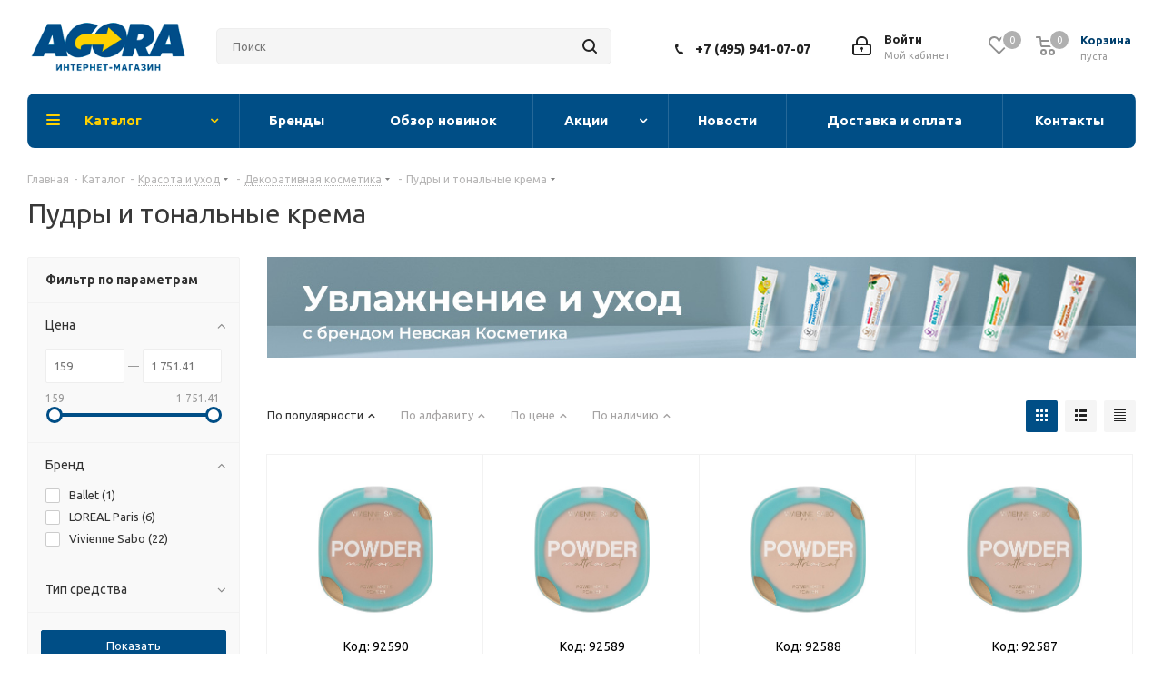

--- FILE ---
content_type: text/html; charset=UTF-8
request_url: https://agora-market.ru/catalog/krasota-i-ukhod/dekorativnaya-kosmetika/pudry-i-tonalnye-krema/
body_size: 73642
content:


<!DOCTYPE html>
<html xmlns="http://www.w3.org/1999/xhtml" xml:lang="ru" lang="ru" >

<head><link rel="next" href="https://agora-market.ru/catalog/krasota-i-ukhod/dekorativnaya-kosmetika/pudry-i-tonalnye-krema/?PAGEN_1=2" />
	<!-- Yandex.Metrika counter -->
	<script data-skip-moving=true>
		(function(m, e, t, r, i, k, a) {
			m[i] = m[i] || function() {
				(m[i].a = m[i].a || []).push(arguments)
			};
			m[i].l = 1 * new Date();
			k = e.createElement(t), a = e.getElementsByTagName(t)[0], k.async = 1, k.src = r, a.parentNode.insertBefore(k, a)
		})
		(window, document, "script", "https://mc.yandex.ru/metrika/tag.js", "ym");

		ym(86897181, "init", {
			clickmap: true,
			trackLinks: true,
			accurateTrackBounce: true,
			webvisor: true,
			ecommerce: "dataLayer"
		});
	</script>
	<noscript>
		<div><img src="https://mc.yandex.ru/watch/86897181" style="position:absolute; left:-9999px;" alt="" /></div>
	</noscript>
	<!-- /Yandex.Metrika counter -->
	<meta name="yandex-verification" content="42f3aa29252be16b" />
    <meta name="mailru-verification" content="989425ccfe6477f8" />
	<title>Пудры и тональные крема купить по лучшей цене в Москве</title>
	<meta name="viewport" content="initial-scale=1.0, width=device-width" />
	<meta name="HandheldFriendly" content="true" />
	<meta name="yes" content="yes" />
	<meta name="apple-mobile-web-app-status-bar-style" content="black" />
	<meta name="SKYPE_TOOLBAR" content="SKYPE_TOOLBAR_PARSER_COMPATIBLE" />
	<meta http-equiv="Content-Type" content="text/html; charset=UTF-8" />
<meta name="keywords" content="интернет-магазин, заказать, купить" />
<meta name="description" content="Пудры и тональные крема: купить в интернет-магазине Agora. Большой выбор, доставка по всей России, самовывоз. ☎ +7 (929) 944-09-09" />
<script data-skip-moving="true">(function(w, d, n) {var cl = "bx-core";var ht = d.documentElement;var htc = ht ? ht.className : undefined;if (htc === undefined || htc.indexOf(cl) !== -1){return;}var ua = n.userAgent;if (/(iPad;)|(iPhone;)/i.test(ua)){cl += " bx-ios";}else if (/Windows/i.test(ua)){cl += ' bx-win';}else if (/Macintosh/i.test(ua)){cl += " bx-mac";}else if (/Linux/i.test(ua) && !/Android/i.test(ua)){cl += " bx-linux";}else if (/Android/i.test(ua)){cl += " bx-android";}cl += (/(ipad|iphone|android|mobile|touch)/i.test(ua) ? " bx-touch" : " bx-no-touch");cl += w.devicePixelRatio && w.devicePixelRatio >= 2? " bx-retina": " bx-no-retina";if (/AppleWebKit/.test(ua)){cl += " bx-chrome";}else if (/Opera/.test(ua)){cl += " bx-opera";}else if (/Firefox/.test(ua)){cl += " bx-firefox";}ht.className = htc ? htc + " " + cl : cl;})(window, document, navigator);</script>


<link href="https://fonts.googleapis.com/css?family=Ubuntu:300italic,400italic,500italic,700italic,400,300,500,700subset=latin,cyrillic-ext"  rel="stylesheet" />
<link href="/bitrix/js/ui/design-tokens/dist/ui.design-tokens.css?173091071626358"  rel="stylesheet" />
<link href="/bitrix/js/ui/fonts/opensans/ui.font.opensans.css?17309107162555"  rel="stylesheet" />
<link href="/bitrix/js/main/popup/dist/main.popup.bundle.css?175673123431694"  rel="stylesheet" />
<link href="/bitrix/css/arturgolubev.useralert/style.min.css?17309107184560"  rel="stylesheet" />
<link href="/bitrix/cache/css/s1/aspro_next/page_93e871647253014861a314c6be6c12b0/page_93e871647253014861a314c6be6c12b0_v1.css?176356184212215"  rel="stylesheet" />
<link href="/bitrix/cache/css/s1/aspro_next/default_7282749f75c8dc4cb3a45fac3d1ed6ab/default_7282749f75c8dc4cb3a45fac3d1ed6ab_v1.css?17635618421261"  rel="stylesheet" />
<link href="/bitrix/cache/css/s1/aspro_next/template_d470be68830be06e539959bdbb9e41e4/template_d470be68830be06e539959bdbb9e41e4_v1.css?17635618421317822"  data-template-style="true" rel="stylesheet" />




<script type="extension/settings" data-extension="currency.currency-core">{"region":"ru"}</script>



            
            <!-- Yandex.Metrika counter -->
            
            <!-- /Yandex.Metrika counter -->
                        
            <!-- Yandex.Metrika counter -->
            
            <!-- /Yandex.Metrika counter -->
                        
            <!-- Yandex.Metrika counter -->
            
            <!-- /Yandex.Metrika counter -->
                        
            <!-- Yandex.Metrika counter -->
            
            <!-- /Yandex.Metrika counter -->
                        
            <!-- Yandex.Metrika counter -->
            
            <!-- /Yandex.Metrika counter -->
                        
            <!-- Yandex.Metrika counter -->
            
            <!-- /Yandex.Metrika counter -->
                        
            <!-- Yandex.Metrika counter -->
            
            <!-- /Yandex.Metrika counter -->
                        
            <!-- Yandex.Metrika counter -->
            
            <!-- /Yandex.Metrika counter -->
                        
            <!-- Yandex.Metrika counter -->
            
            <!-- /Yandex.Metrika counter -->
                        
            <!-- Yandex.Metrika counter -->
            
            <!-- /Yandex.Metrika counter -->
                        
            <!-- Yandex.Metrika counter -->
            
            <!-- /Yandex.Metrika counter -->
                        
            <!-- Yandex.Metrika counter -->
            
            <!-- /Yandex.Metrika counter -->
                        
            <!-- Yandex.Metrika counter -->
            
            <!-- /Yandex.Metrika counter -->
                    
        
<link rel="shortcut icon" href="/favicon.png" type="image/png" />
<link rel="apple-touch-icon" sizes="180x180" href="/include/apple-touch-icon.png" />
<meta property="ya:interaction" content="XML_FORM" />
<meta property="ya:interaction:url" content="https://agora-market.ru/catalog/krasota-i-ukhod/dekorativnaya-kosmetika/pudry-i-tonalnye-krema/?mode=xml" />
<meta property="og:title" content="Пудры и тональные крема купить по лучшей цене в Москве" />
<meta property="og:type" content="website" />
<meta property="og:image" content="https://agora-market.ru/upload/CNext/695/28f5cx5e836ihcyhbe8ndb0kv9v9dnbx.png" />
<link rel="image_src" href="https://agora-market.ru/upload/CNext/695/28f5cx5e836ihcyhbe8ndb0kv9v9dnbx.png"  />
<meta property="og:url" content="https://agora-market.ru/catalog/krasota-i-ukhod/dekorativnaya-kosmetika/pudry-i-tonalnye-krema/" />
<meta property="og:description" content="Пудры и тональные крема: купить в интернет-магазине Agora. Большой выбор, доставка по всей России, самовывоз. ☎ +7 (929) 944-09-09" />
				
    
			
	
<!--    -->
        </head>

<body class=" site_s1 fill_bg_n" id="main">
	<div id="panel"></div>
	

		<!--'start_frame_cache_basketitems-component-block'-->												<div id="ajax_basket"></div>
					<!--'end_frame_cache_basketitems-component-block'-->				
		
					
<div class="wrapper1  header_bgcolored with_left_block  catalog_page basket_normal basket_fill_COLOR side_LEFT catalog_icons_N banner_auto with_fast_view mheader-v1 header-v3 regions_N fill_N footer-v5 front-vindex3 mfixed_Y mfixed_view_always title-v1 with_phones store_MAP_AMOUNT">
	
	<div class="header_wrap visible-lg visible-md title-v1">
		<header id="header">
			
<style>
	.logout {
		display: block;
		border-radius: 50%;
		color: white;
		position: relative;
		cursor: pointer;
	}

	.box_logout {
		display: none;
		width: 130px;
		background-color: #fff;
		color: #444;
		border: 1px solid #ccc;
		padding: 10px;
		border-radius: 3px;
	}

	.logout:hover .box_logout {
		display: block;
		position: absolute;
		z-index: 7;
		top: 80px;
		left: 20px;
	}

	.box_logout a {
		font-weight: 500;
	}
</style>
<div class="header-v4 header-wrapper">
	<div class="logo_and_menu-row">
		<div class="logo-row">
			<div class="maxwidth-theme">
				<div class="row">
					<div class="logo-block col-md-2 col-sm-3">
						<div class="logo">
							<a href="/"><img src="/images/logo/base_logo.png" alt="Agora Market" title="Agora Market" data-src=""></a>
						</div>
					</div>
										<div class="col-md-3 col-lg-3 search_wrap">
						<div class="search-block inner-table-block">
											<div class="search-wrapper">
				<div id="title-search3">
					<form action="/catalog/" class="search ">
						<div class="search-input-div">
							<input class="search-input" id="title-search3-input" type="text" name="q" value="" placeholder="Поиск" size="20" autocomplete="off" />
						</div>
						<div class="search-button-div">
                            <span class="search--clear">
                                <svg width="20" height="20" viewBox="0 0 20 20" fill="none" xmlns="http://www.w3.org/2000/svg">
                                    <path d="M5.33268 15.8307L4.16602 14.6641L8.83268 9.9974L4.16602 5.33073L5.33268 4.16406L9.99935 8.83073L14.666 4.16406L15.8327 5.33073L11.166 9.9974L15.8327 14.6641L14.666 15.8307L9.99935 11.1641L5.33268 15.8307Z"/>
                                </svg>
                            </span>
							<button class="btn btn-search" type="submit" name="s" value="Найти"><i class="svg svg-search svg-black"></i></button>
							<span class="close-block inline-search-hide"><span class="svg svg-close close-icons"></span></span>
						</div>
					</form>
					<div class="title-search3-result" id="title-search3-result" style="display: none;">
						
<div class="searchResult">
	<div class="searchResult__content">
		<div class="searchResult__row">
						<div class="searchResult__right">
									    <div class="searchResult__recommend">
        <p class="searchResult--title">
            <span>Популярные товары</span>
        </p>
        <div class="productsCol productsCol--4cols productsCol--type2 customScroll">
                            <div class="product">
                    <div class="product__up">
                        <a href="/catalog/gigiena/sredstva-gigieny-iz-bumagi/salfetki/16168/" class="product--img">
                                                            <img src="/upload/resize_cache/iblock/9dd/126_126_1/6dlpsqx8mj3jl228m9svnylzdqch4lon.jpg">
                                                    </a>
                        <a href="/catalog/gigiena/sredstva-gigieny-iz-bumagi/salfetki/16168/" class="product--title">
                            Veiro салфетки бумажные 1-слойные белые 24х24см 100шт                        </a>
                    </div>
                    <div class="product__down">
                        <div class="product__prices">
                            <div class="product__price">
                                <span class="product__price--title">Цена</span>
                                <span class="product__price--value">30.69 ₽</span>
                            </div>
                                                            <span class="product--oldPrice">
                                    39 ₽
                                </span>
                                                    </div>
                        <div class="product__cart">
                            <a class="cartButton" data-item="16168" data-iblockid="17" data-quantity="1">
                                <svg width="15" height="15" viewBox="0 0 15 15" fill="none" xmlns="http://www.w3.org/2000/svg">
                                    <g clip-path="url(#clip0_2708_19201)">
                                        <path d="M1.08665 1.05503C1.08672 0.906504 1.14579 0.764094 1.25087 0.659124C1.35595 0.554153 1.49842 0.495221 1.64695 0.495292L2.06362 0.49549C2.773 0.495828 3.19841 0.97315 3.44088 1.41679C3.60278 1.71254 3.71985 2.05532 3.81155 2.36598L13.2187 2.36746C13.8385 2.36776 14.2862 2.96082 14.1157 3.55733L12.7484 8.34207C12.6258 8.77123 12.3667 9.14877 12.0104 9.41752C11.654 9.68627 11.2197 9.83159 10.7734 9.83147L6.33191 9.82936C5.882 9.82917 5.44462 9.68123 5.08697 9.4083C4.72933 9.13536 4.47122 8.75254 4.35233 8.31866L3.78581 6.24863L2.84645 3.07634L2.8457 3.07037C2.72942 2.64695 2.62059 2.25042 2.45794 1.95466C2.30201 1.66712 2.17659 1.61554 2.06384 1.61549L1.64642 1.61529C1.49789 1.61522 1.35547 1.55615 1.25049 1.45108C1.14551 1.34601 1.08658 1.20355 1.08665 1.05503ZM7.42852 12.0714C7.42833 12.4674 7.2708 12.8472 6.9906 13.1271C6.71039 13.407 6.33045 13.5642 5.93437 13.564C5.53828 13.5638 5.1585 13.4063 4.87856 13.1261C4.59862 12.8459 4.44145 12.466 4.44164 12.07C4.44183 11.6739 4.59935 11.2941 4.87956 11.0142C5.15977 10.7343 5.53971 10.5771 5.93579 10.5773C6.33187 10.5775 6.71166 10.735 6.9916 11.0152C7.27154 11.2954 7.4287 11.6753 7.42852 12.0714ZM6.30844 12.0708C6.30849 11.9718 6.2692 11.8769 6.19921 11.8068C6.12923 11.7368 6.03428 11.6974 5.93526 11.6973C5.83624 11.6973 5.74125 11.7366 5.6712 11.8066C5.60115 11.8765 5.56177 11.9715 5.56172 12.0705C5.56167 12.1695 5.60096 12.2645 5.67095 12.3345C5.74093 12.4046 5.83588 12.444 5.9349 12.444C6.03392 12.444 6.12891 12.4048 6.19896 12.3348C6.26901 12.2648 6.30839 12.1699 6.30844 12.0708ZM12.6555 12.0739C12.6554 12.4699 12.4978 12.8497 12.2176 13.1296C11.9374 13.4095 11.5575 13.5667 11.1614 13.5665C10.7653 13.5663 10.3855 13.4088 10.1056 13.1286C9.82565 12.8484 9.66848 12.4685 9.66867 12.0724C9.66886 11.6764 9.82639 11.2966 10.1066 11.0167C10.3868 10.7368 10.7667 10.5796 11.1628 10.5798C11.5589 10.58 11.9387 10.7375 12.2186 11.0177C12.4986 11.2979 12.6557 11.6778 12.6555 12.0739ZM11.5355 12.0733C11.5355 11.9743 11.4962 11.8793 11.4262 11.8093C11.3563 11.7392 11.2613 11.6999 11.1623 11.6998C11.0633 11.6998 10.9683 11.7391 10.8982 11.809C10.8282 11.879 10.7888 11.974 10.7887 12.073C10.7887 12.172 10.828 12.267 10.898 12.337C10.968 12.4071 11.0629 12.4464 11.1619 12.4465C11.261 12.4465 11.3559 12.4072 11.426 12.3373C11.496 12.2673 11.5354 12.1723 11.5355 12.0733Z" fill="white"/>
                                    </g>
                                    <defs>
                                        <clipPath id="clip0_2708_19201">
                                            <rect width="14" height="14" fill="white" transform="translate(0.620117 0.0283508) rotate(0.0272587)"/>
                                        </clipPath>
                                    </defs>
                                </svg>

                                В корзину
                            </a>
                        </div>
                    </div>
                </div>
                            <div class="product">
                    <div class="product__up">
                        <a href="/catalog/krasota-i-ukhod/kosmetika-po-ukhodu-za-kozhey/krema-dlya-litsa/16704/" class="product--img">
                                                            <img src="/upload/resize_cache/iblock/381/126_126_1/sm3ai496il360l8lxdrsfyahvuwkia09.jpg">
                                                    </a>
                        <a href="/catalog/krasota-i-ukhod/kosmetika-po-ukhodu-za-kozhey/krema-dlya-litsa/16704/" class="product--title">
                            Невская Косметика ланолиновый крем для лица 40мл                        </a>
                    </div>
                    <div class="product__down">
                        <div class="product__prices">
                            <div class="product__price">
                                <span class="product__price--title">Цена</span>
                                <span class="product__price--value">92.54 ₽</span>
                            </div>
                                                    </div>
                        <div class="product__cart">
                            <a class="cartButton" data-item="16704" data-iblockid="17" data-quantity="1">
                                <svg width="15" height="15" viewBox="0 0 15 15" fill="none" xmlns="http://www.w3.org/2000/svg">
                                    <g clip-path="url(#clip0_2708_19201)">
                                        <path d="M1.08665 1.05503C1.08672 0.906504 1.14579 0.764094 1.25087 0.659124C1.35595 0.554153 1.49842 0.495221 1.64695 0.495292L2.06362 0.49549C2.773 0.495828 3.19841 0.97315 3.44088 1.41679C3.60278 1.71254 3.71985 2.05532 3.81155 2.36598L13.2187 2.36746C13.8385 2.36776 14.2862 2.96082 14.1157 3.55733L12.7484 8.34207C12.6258 8.77123 12.3667 9.14877 12.0104 9.41752C11.654 9.68627 11.2197 9.83159 10.7734 9.83147L6.33191 9.82936C5.882 9.82917 5.44462 9.68123 5.08697 9.4083C4.72933 9.13536 4.47122 8.75254 4.35233 8.31866L3.78581 6.24863L2.84645 3.07634L2.8457 3.07037C2.72942 2.64695 2.62059 2.25042 2.45794 1.95466C2.30201 1.66712 2.17659 1.61554 2.06384 1.61549L1.64642 1.61529C1.49789 1.61522 1.35547 1.55615 1.25049 1.45108C1.14551 1.34601 1.08658 1.20355 1.08665 1.05503ZM7.42852 12.0714C7.42833 12.4674 7.2708 12.8472 6.9906 13.1271C6.71039 13.407 6.33045 13.5642 5.93437 13.564C5.53828 13.5638 5.1585 13.4063 4.87856 13.1261C4.59862 12.8459 4.44145 12.466 4.44164 12.07C4.44183 11.6739 4.59935 11.2941 4.87956 11.0142C5.15977 10.7343 5.53971 10.5771 5.93579 10.5773C6.33187 10.5775 6.71166 10.735 6.9916 11.0152C7.27154 11.2954 7.4287 11.6753 7.42852 12.0714ZM6.30844 12.0708C6.30849 11.9718 6.2692 11.8769 6.19921 11.8068C6.12923 11.7368 6.03428 11.6974 5.93526 11.6973C5.83624 11.6973 5.74125 11.7366 5.6712 11.8066C5.60115 11.8765 5.56177 11.9715 5.56172 12.0705C5.56167 12.1695 5.60096 12.2645 5.67095 12.3345C5.74093 12.4046 5.83588 12.444 5.9349 12.444C6.03392 12.444 6.12891 12.4048 6.19896 12.3348C6.26901 12.2648 6.30839 12.1699 6.30844 12.0708ZM12.6555 12.0739C12.6554 12.4699 12.4978 12.8497 12.2176 13.1296C11.9374 13.4095 11.5575 13.5667 11.1614 13.5665C10.7653 13.5663 10.3855 13.4088 10.1056 13.1286C9.82565 12.8484 9.66848 12.4685 9.66867 12.0724C9.66886 11.6764 9.82639 11.2966 10.1066 11.0167C10.3868 10.7368 10.7667 10.5796 11.1628 10.5798C11.5589 10.58 11.9387 10.7375 12.2186 11.0177C12.4986 11.2979 12.6557 11.6778 12.6555 12.0739ZM11.5355 12.0733C11.5355 11.9743 11.4962 11.8793 11.4262 11.8093C11.3563 11.7392 11.2613 11.6999 11.1623 11.6998C11.0633 11.6998 10.9683 11.7391 10.8982 11.809C10.8282 11.879 10.7888 11.974 10.7887 12.073C10.7887 12.172 10.828 12.267 10.898 12.337C10.968 12.4071 11.0629 12.4464 11.1619 12.4465C11.261 12.4465 11.3559 12.4072 11.426 12.3373C11.496 12.2673 11.5354 12.1723 11.5355 12.0733Z" fill="white"/>
                                    </g>
                                    <defs>
                                        <clipPath id="clip0_2708_19201">
                                            <rect width="14" height="14" fill="white" transform="translate(0.620117 0.0283508) rotate(0.0272587)"/>
                                        </clipPath>
                                    </defs>
                                </svg>

                                В корзину
                            </a>
                        </div>
                    </div>
                </div>
                            <div class="product">
                    <div class="product__up">
                        <a href="/catalog/tovary-dlya-doma-i-dachi/khoztovary/pakety-plenka-folga-pergament/17996/" class="product--img">
                                                            <img src="/upload/resize_cache/iblock/862/126_126_1/fpejwu99aa72eic6533al20ir9wwa3g1.jpg">
                                                    </a>
                        <a href="/catalog/tovary-dlya-doma-i-dachi/khoztovary/pakety-plenka-folga-pergament/17996/" class="product--title">
                            Paclan мешочки для завтрака 18х28см 80шт                        </a>
                    </div>
                    <div class="product__down">
                        <div class="product__prices">
                            <div class="product__price">
                                <span class="product__price--title">Цена</span>
                                <span class="product__price--value">51.10 ₽</span>
                            </div>
                                                    </div>
                        <div class="product__cart">
                            <a class="cartButton" data-item="17996" data-iblockid="17" data-quantity="1">
                                <svg width="15" height="15" viewBox="0 0 15 15" fill="none" xmlns="http://www.w3.org/2000/svg">
                                    <g clip-path="url(#clip0_2708_19201)">
                                        <path d="M1.08665 1.05503C1.08672 0.906504 1.14579 0.764094 1.25087 0.659124C1.35595 0.554153 1.49842 0.495221 1.64695 0.495292L2.06362 0.49549C2.773 0.495828 3.19841 0.97315 3.44088 1.41679C3.60278 1.71254 3.71985 2.05532 3.81155 2.36598L13.2187 2.36746C13.8385 2.36776 14.2862 2.96082 14.1157 3.55733L12.7484 8.34207C12.6258 8.77123 12.3667 9.14877 12.0104 9.41752C11.654 9.68627 11.2197 9.83159 10.7734 9.83147L6.33191 9.82936C5.882 9.82917 5.44462 9.68123 5.08697 9.4083C4.72933 9.13536 4.47122 8.75254 4.35233 8.31866L3.78581 6.24863L2.84645 3.07634L2.8457 3.07037C2.72942 2.64695 2.62059 2.25042 2.45794 1.95466C2.30201 1.66712 2.17659 1.61554 2.06384 1.61549L1.64642 1.61529C1.49789 1.61522 1.35547 1.55615 1.25049 1.45108C1.14551 1.34601 1.08658 1.20355 1.08665 1.05503ZM7.42852 12.0714C7.42833 12.4674 7.2708 12.8472 6.9906 13.1271C6.71039 13.407 6.33045 13.5642 5.93437 13.564C5.53828 13.5638 5.1585 13.4063 4.87856 13.1261C4.59862 12.8459 4.44145 12.466 4.44164 12.07C4.44183 11.6739 4.59935 11.2941 4.87956 11.0142C5.15977 10.7343 5.53971 10.5771 5.93579 10.5773C6.33187 10.5775 6.71166 10.735 6.9916 11.0152C7.27154 11.2954 7.4287 11.6753 7.42852 12.0714ZM6.30844 12.0708C6.30849 11.9718 6.2692 11.8769 6.19921 11.8068C6.12923 11.7368 6.03428 11.6974 5.93526 11.6973C5.83624 11.6973 5.74125 11.7366 5.6712 11.8066C5.60115 11.8765 5.56177 11.9715 5.56172 12.0705C5.56167 12.1695 5.60096 12.2645 5.67095 12.3345C5.74093 12.4046 5.83588 12.444 5.9349 12.444C6.03392 12.444 6.12891 12.4048 6.19896 12.3348C6.26901 12.2648 6.30839 12.1699 6.30844 12.0708ZM12.6555 12.0739C12.6554 12.4699 12.4978 12.8497 12.2176 13.1296C11.9374 13.4095 11.5575 13.5667 11.1614 13.5665C10.7653 13.5663 10.3855 13.4088 10.1056 13.1286C9.82565 12.8484 9.66848 12.4685 9.66867 12.0724C9.66886 11.6764 9.82639 11.2966 10.1066 11.0167C10.3868 10.7368 10.7667 10.5796 11.1628 10.5798C11.5589 10.58 11.9387 10.7375 12.2186 11.0177C12.4986 11.2979 12.6557 11.6778 12.6555 12.0739ZM11.5355 12.0733C11.5355 11.9743 11.4962 11.8793 11.4262 11.8093C11.3563 11.7392 11.2613 11.6999 11.1623 11.6998C11.0633 11.6998 10.9683 11.7391 10.8982 11.809C10.8282 11.879 10.7888 11.974 10.7887 12.073C10.7887 12.172 10.828 12.267 10.898 12.337C10.968 12.4071 11.0629 12.4464 11.1619 12.4465C11.261 12.4465 11.3559 12.4072 11.426 12.3373C11.496 12.2673 11.5354 12.1723 11.5355 12.0733Z" fill="white"/>
                                    </g>
                                    <defs>
                                        <clipPath id="clip0_2708_19201">
                                            <rect width="14" height="14" fill="white" transform="translate(0.620117 0.0283508) rotate(0.0272587)"/>
                                        </clipPath>
                                    </defs>
                                </svg>

                                В корзину
                            </a>
                        </div>
                    </div>
                </div>
                            <div class="product">
                    <div class="product__up">
                        <a href="/catalog/bytovaya-khimiya/otbelivateli-i-pyatnovyvoditeli/pyatnovyvoditeli/22858/" class="product--img">
                                                            <img src="/upload/resize_cache/iblock/3fb/126_126_1/t8ow4t4axx4csikhsn72y3iympa30ctk.jpg">
                                                    </a>
                        <a href="/catalog/bytovaya-khimiya/otbelivateli-i-pyatnovyvoditeli/pyatnovyvoditeli/22858/" class="product--title">
                            Антипятин порошковый пятновыводитель активный кислород 70 гр                        </a>
                    </div>
                    <div class="product__down">
                        <div class="product__prices">
                            <div class="product__price">
                                <span class="product__price--title">Цена</span>
                                <span class="product__price--value">35.60 ₽</span>
                            </div>
                                                    </div>
                        <div class="product__cart">
                            <a class="cartButton" data-item="22858" data-iblockid="17" data-quantity="1">
                                <svg width="15" height="15" viewBox="0 0 15 15" fill="none" xmlns="http://www.w3.org/2000/svg">
                                    <g clip-path="url(#clip0_2708_19201)">
                                        <path d="M1.08665 1.05503C1.08672 0.906504 1.14579 0.764094 1.25087 0.659124C1.35595 0.554153 1.49842 0.495221 1.64695 0.495292L2.06362 0.49549C2.773 0.495828 3.19841 0.97315 3.44088 1.41679C3.60278 1.71254 3.71985 2.05532 3.81155 2.36598L13.2187 2.36746C13.8385 2.36776 14.2862 2.96082 14.1157 3.55733L12.7484 8.34207C12.6258 8.77123 12.3667 9.14877 12.0104 9.41752C11.654 9.68627 11.2197 9.83159 10.7734 9.83147L6.33191 9.82936C5.882 9.82917 5.44462 9.68123 5.08697 9.4083C4.72933 9.13536 4.47122 8.75254 4.35233 8.31866L3.78581 6.24863L2.84645 3.07634L2.8457 3.07037C2.72942 2.64695 2.62059 2.25042 2.45794 1.95466C2.30201 1.66712 2.17659 1.61554 2.06384 1.61549L1.64642 1.61529C1.49789 1.61522 1.35547 1.55615 1.25049 1.45108C1.14551 1.34601 1.08658 1.20355 1.08665 1.05503ZM7.42852 12.0714C7.42833 12.4674 7.2708 12.8472 6.9906 13.1271C6.71039 13.407 6.33045 13.5642 5.93437 13.564C5.53828 13.5638 5.1585 13.4063 4.87856 13.1261C4.59862 12.8459 4.44145 12.466 4.44164 12.07C4.44183 11.6739 4.59935 11.2941 4.87956 11.0142C5.15977 10.7343 5.53971 10.5771 5.93579 10.5773C6.33187 10.5775 6.71166 10.735 6.9916 11.0152C7.27154 11.2954 7.4287 11.6753 7.42852 12.0714ZM6.30844 12.0708C6.30849 11.9718 6.2692 11.8769 6.19921 11.8068C6.12923 11.7368 6.03428 11.6974 5.93526 11.6973C5.83624 11.6973 5.74125 11.7366 5.6712 11.8066C5.60115 11.8765 5.56177 11.9715 5.56172 12.0705C5.56167 12.1695 5.60096 12.2645 5.67095 12.3345C5.74093 12.4046 5.83588 12.444 5.9349 12.444C6.03392 12.444 6.12891 12.4048 6.19896 12.3348C6.26901 12.2648 6.30839 12.1699 6.30844 12.0708ZM12.6555 12.0739C12.6554 12.4699 12.4978 12.8497 12.2176 13.1296C11.9374 13.4095 11.5575 13.5667 11.1614 13.5665C10.7653 13.5663 10.3855 13.4088 10.1056 13.1286C9.82565 12.8484 9.66848 12.4685 9.66867 12.0724C9.66886 11.6764 9.82639 11.2966 10.1066 11.0167C10.3868 10.7368 10.7667 10.5796 11.1628 10.5798C11.5589 10.58 11.9387 10.7375 12.2186 11.0177C12.4986 11.2979 12.6557 11.6778 12.6555 12.0739ZM11.5355 12.0733C11.5355 11.9743 11.4962 11.8793 11.4262 11.8093C11.3563 11.7392 11.2613 11.6999 11.1623 11.6998C11.0633 11.6998 10.9683 11.7391 10.8982 11.809C10.8282 11.879 10.7888 11.974 10.7887 12.073C10.7887 12.172 10.828 12.267 10.898 12.337C10.968 12.4071 11.0629 12.4464 11.1619 12.4465C11.261 12.4465 11.3559 12.4072 11.426 12.3373C11.496 12.2673 11.5354 12.1723 11.5355 12.0733Z" fill="white"/>
                                    </g>
                                    <defs>
                                        <clipPath id="clip0_2708_19201">
                                            <rect width="14" height="14" fill="white" transform="translate(0.620117 0.0283508) rotate(0.0272587)"/>
                                        </clipPath>
                                    </defs>
                                </svg>

                                В корзину
                            </a>
                        </div>
                    </div>
                </div>
                            <div class="product">
                    <div class="product__up">
                        <a href="/catalog/gigiena/sredstva-gigieny-iz-bumagi/tualetnaya-bumaga/28015/" class="product--img">
                                                            <img src="/upload/resize_cache/iblock/8ec/126_126_1/0d0vgab3mg3h2w26p4ljekl6lx5ku9q4.jpg">
                                                    </a>
                        <a href="/catalog/gigiena/sredstva-gigieny-iz-bumagi/tualetnaya-bumaga/28015/" class="product--title">
                            Veiro туалетная бумага classic 2 х слойная белая 24 шт                        </a>
                    </div>
                    <div class="product__down">
                        <div class="product__prices">
                            <div class="product__price">
                                <span class="product__price--title">Цена</span>
                                <span class="product__price--value">339.77 ₽</span>
                            </div>
                                                            <span class="product--oldPrice">
                                    429 ₽
                                </span>
                                                    </div>
                        <div class="product__cart">
                            <a class="cartButton" data-item="28015" data-iblockid="17" data-quantity="1">
                                <svg width="15" height="15" viewBox="0 0 15 15" fill="none" xmlns="http://www.w3.org/2000/svg">
                                    <g clip-path="url(#clip0_2708_19201)">
                                        <path d="M1.08665 1.05503C1.08672 0.906504 1.14579 0.764094 1.25087 0.659124C1.35595 0.554153 1.49842 0.495221 1.64695 0.495292L2.06362 0.49549C2.773 0.495828 3.19841 0.97315 3.44088 1.41679C3.60278 1.71254 3.71985 2.05532 3.81155 2.36598L13.2187 2.36746C13.8385 2.36776 14.2862 2.96082 14.1157 3.55733L12.7484 8.34207C12.6258 8.77123 12.3667 9.14877 12.0104 9.41752C11.654 9.68627 11.2197 9.83159 10.7734 9.83147L6.33191 9.82936C5.882 9.82917 5.44462 9.68123 5.08697 9.4083C4.72933 9.13536 4.47122 8.75254 4.35233 8.31866L3.78581 6.24863L2.84645 3.07634L2.8457 3.07037C2.72942 2.64695 2.62059 2.25042 2.45794 1.95466C2.30201 1.66712 2.17659 1.61554 2.06384 1.61549L1.64642 1.61529C1.49789 1.61522 1.35547 1.55615 1.25049 1.45108C1.14551 1.34601 1.08658 1.20355 1.08665 1.05503ZM7.42852 12.0714C7.42833 12.4674 7.2708 12.8472 6.9906 13.1271C6.71039 13.407 6.33045 13.5642 5.93437 13.564C5.53828 13.5638 5.1585 13.4063 4.87856 13.1261C4.59862 12.8459 4.44145 12.466 4.44164 12.07C4.44183 11.6739 4.59935 11.2941 4.87956 11.0142C5.15977 10.7343 5.53971 10.5771 5.93579 10.5773C6.33187 10.5775 6.71166 10.735 6.9916 11.0152C7.27154 11.2954 7.4287 11.6753 7.42852 12.0714ZM6.30844 12.0708C6.30849 11.9718 6.2692 11.8769 6.19921 11.8068C6.12923 11.7368 6.03428 11.6974 5.93526 11.6973C5.83624 11.6973 5.74125 11.7366 5.6712 11.8066C5.60115 11.8765 5.56177 11.9715 5.56172 12.0705C5.56167 12.1695 5.60096 12.2645 5.67095 12.3345C5.74093 12.4046 5.83588 12.444 5.9349 12.444C6.03392 12.444 6.12891 12.4048 6.19896 12.3348C6.26901 12.2648 6.30839 12.1699 6.30844 12.0708ZM12.6555 12.0739C12.6554 12.4699 12.4978 12.8497 12.2176 13.1296C11.9374 13.4095 11.5575 13.5667 11.1614 13.5665C10.7653 13.5663 10.3855 13.4088 10.1056 13.1286C9.82565 12.8484 9.66848 12.4685 9.66867 12.0724C9.66886 11.6764 9.82639 11.2966 10.1066 11.0167C10.3868 10.7368 10.7667 10.5796 11.1628 10.5798C11.5589 10.58 11.9387 10.7375 12.2186 11.0177C12.4986 11.2979 12.6557 11.6778 12.6555 12.0739ZM11.5355 12.0733C11.5355 11.9743 11.4962 11.8793 11.4262 11.8093C11.3563 11.7392 11.2613 11.6999 11.1623 11.6998C11.0633 11.6998 10.9683 11.7391 10.8982 11.809C10.8282 11.879 10.7888 11.974 10.7887 12.073C10.7887 12.172 10.828 12.267 10.898 12.337C10.968 12.4071 11.0629 12.4464 11.1619 12.4465C11.261 12.4465 11.3559 12.4072 11.426 12.3373C11.496 12.2673 11.5354 12.1723 11.5355 12.0733Z" fill="white"/>
                                    </g>
                                    <defs>
                                        <clipPath id="clip0_2708_19201">
                                            <rect width="14" height="14" fill="white" transform="translate(0.620117 0.0283508) rotate(0.0272587)"/>
                                        </clipPath>
                                    </defs>
                                </svg>

                                В корзину
                            </a>
                        </div>
                    </div>
                </div>
                            <div class="product">
                    <div class="product__up">
                        <a href="/catalog/gigiena/sredstva-gigieny-iz-bumagi/tualetnaya-bumaga/36244/" class="product--img">
                                                            <img src="/upload/resize_cache/iblock/a4b/126_126_1/mjuie82asasfb0w025j0v0hqt6cf0v7b.jpg">
                                                    </a>
                        <a href="/catalog/gigiena/sredstva-gigieny-iz-bumagi/tualetnaya-bumaga/36244/" class="product--title">
                            Veiro туалетная бумага домашняя 2 х слойная белая 24 шт                        </a>
                    </div>
                    <div class="product__down">
                        <div class="product__prices">
                            <div class="product__price">
                                <span class="product__price--title">Цена</span>
                                <span class="product__price--value">329 ₽</span>
                            </div>
                                                    </div>
                        <div class="product__cart">
                            <a class="cartButton" data-item="36244" data-iblockid="17" data-quantity="1">
                                <svg width="15" height="15" viewBox="0 0 15 15" fill="none" xmlns="http://www.w3.org/2000/svg">
                                    <g clip-path="url(#clip0_2708_19201)">
                                        <path d="M1.08665 1.05503C1.08672 0.906504 1.14579 0.764094 1.25087 0.659124C1.35595 0.554153 1.49842 0.495221 1.64695 0.495292L2.06362 0.49549C2.773 0.495828 3.19841 0.97315 3.44088 1.41679C3.60278 1.71254 3.71985 2.05532 3.81155 2.36598L13.2187 2.36746C13.8385 2.36776 14.2862 2.96082 14.1157 3.55733L12.7484 8.34207C12.6258 8.77123 12.3667 9.14877 12.0104 9.41752C11.654 9.68627 11.2197 9.83159 10.7734 9.83147L6.33191 9.82936C5.882 9.82917 5.44462 9.68123 5.08697 9.4083C4.72933 9.13536 4.47122 8.75254 4.35233 8.31866L3.78581 6.24863L2.84645 3.07634L2.8457 3.07037C2.72942 2.64695 2.62059 2.25042 2.45794 1.95466C2.30201 1.66712 2.17659 1.61554 2.06384 1.61549L1.64642 1.61529C1.49789 1.61522 1.35547 1.55615 1.25049 1.45108C1.14551 1.34601 1.08658 1.20355 1.08665 1.05503ZM7.42852 12.0714C7.42833 12.4674 7.2708 12.8472 6.9906 13.1271C6.71039 13.407 6.33045 13.5642 5.93437 13.564C5.53828 13.5638 5.1585 13.4063 4.87856 13.1261C4.59862 12.8459 4.44145 12.466 4.44164 12.07C4.44183 11.6739 4.59935 11.2941 4.87956 11.0142C5.15977 10.7343 5.53971 10.5771 5.93579 10.5773C6.33187 10.5775 6.71166 10.735 6.9916 11.0152C7.27154 11.2954 7.4287 11.6753 7.42852 12.0714ZM6.30844 12.0708C6.30849 11.9718 6.2692 11.8769 6.19921 11.8068C6.12923 11.7368 6.03428 11.6974 5.93526 11.6973C5.83624 11.6973 5.74125 11.7366 5.6712 11.8066C5.60115 11.8765 5.56177 11.9715 5.56172 12.0705C5.56167 12.1695 5.60096 12.2645 5.67095 12.3345C5.74093 12.4046 5.83588 12.444 5.9349 12.444C6.03392 12.444 6.12891 12.4048 6.19896 12.3348C6.26901 12.2648 6.30839 12.1699 6.30844 12.0708ZM12.6555 12.0739C12.6554 12.4699 12.4978 12.8497 12.2176 13.1296C11.9374 13.4095 11.5575 13.5667 11.1614 13.5665C10.7653 13.5663 10.3855 13.4088 10.1056 13.1286C9.82565 12.8484 9.66848 12.4685 9.66867 12.0724C9.66886 11.6764 9.82639 11.2966 10.1066 11.0167C10.3868 10.7368 10.7667 10.5796 11.1628 10.5798C11.5589 10.58 11.9387 10.7375 12.2186 11.0177C12.4986 11.2979 12.6557 11.6778 12.6555 12.0739ZM11.5355 12.0733C11.5355 11.9743 11.4962 11.8793 11.4262 11.8093C11.3563 11.7392 11.2613 11.6999 11.1623 11.6998C11.0633 11.6998 10.9683 11.7391 10.8982 11.809C10.8282 11.879 10.7888 11.974 10.7887 12.073C10.7887 12.172 10.828 12.267 10.898 12.337C10.968 12.4071 11.0629 12.4464 11.1619 12.4465C11.261 12.4465 11.3559 12.4072 11.426 12.3373C11.496 12.2673 11.5354 12.1723 11.5355 12.0733Z" fill="white"/>
                                    </g>
                                    <defs>
                                        <clipPath id="clip0_2708_19201">
                                            <rect width="14" height="14" fill="white" transform="translate(0.620117 0.0283508) rotate(0.0272587)"/>
                                        </clipPath>
                                    </defs>
                                </svg>

                                В корзину
                            </a>
                        </div>
                    </div>
                </div>
                            <div class="product">
                    <div class="product__up">
                        <a href="/catalog/tovary-dlya-doma-i-dachi/khoztovary/tryapki-i-salfetki-dlya-khozyaystvennykh-nuzhd/37582/" class="product--img">
                                                            <img src="/upload/resize_cache/iblock/fe6/126_126_1/d38uc425vdbcnbo2fyawen5uzu8wd64z.jpg">
                                                    </a>
                        <a href="/catalog/tovary-dlya-doma-i-dachi/khoztovary/tryapki-i-salfetki-dlya-khozyaystvennykh-nuzhd/37582/" class="product--title">
                            Просто Чисто салфетки вискозные в рулоне 150 шт                        </a>
                    </div>
                    <div class="product__down">
                        <div class="product__prices">
                            <div class="product__price">
                                <span class="product__price--title">Цена</span>
                                <span class="product__price--value">157 ₽</span>
                            </div>
                                                    </div>
                        <div class="product__cart">
                            <a class="cartButton" data-item="37582" data-iblockid="17" data-quantity="1">
                                <svg width="15" height="15" viewBox="0 0 15 15" fill="none" xmlns="http://www.w3.org/2000/svg">
                                    <g clip-path="url(#clip0_2708_19201)">
                                        <path d="M1.08665 1.05503C1.08672 0.906504 1.14579 0.764094 1.25087 0.659124C1.35595 0.554153 1.49842 0.495221 1.64695 0.495292L2.06362 0.49549C2.773 0.495828 3.19841 0.97315 3.44088 1.41679C3.60278 1.71254 3.71985 2.05532 3.81155 2.36598L13.2187 2.36746C13.8385 2.36776 14.2862 2.96082 14.1157 3.55733L12.7484 8.34207C12.6258 8.77123 12.3667 9.14877 12.0104 9.41752C11.654 9.68627 11.2197 9.83159 10.7734 9.83147L6.33191 9.82936C5.882 9.82917 5.44462 9.68123 5.08697 9.4083C4.72933 9.13536 4.47122 8.75254 4.35233 8.31866L3.78581 6.24863L2.84645 3.07634L2.8457 3.07037C2.72942 2.64695 2.62059 2.25042 2.45794 1.95466C2.30201 1.66712 2.17659 1.61554 2.06384 1.61549L1.64642 1.61529C1.49789 1.61522 1.35547 1.55615 1.25049 1.45108C1.14551 1.34601 1.08658 1.20355 1.08665 1.05503ZM7.42852 12.0714C7.42833 12.4674 7.2708 12.8472 6.9906 13.1271C6.71039 13.407 6.33045 13.5642 5.93437 13.564C5.53828 13.5638 5.1585 13.4063 4.87856 13.1261C4.59862 12.8459 4.44145 12.466 4.44164 12.07C4.44183 11.6739 4.59935 11.2941 4.87956 11.0142C5.15977 10.7343 5.53971 10.5771 5.93579 10.5773C6.33187 10.5775 6.71166 10.735 6.9916 11.0152C7.27154 11.2954 7.4287 11.6753 7.42852 12.0714ZM6.30844 12.0708C6.30849 11.9718 6.2692 11.8769 6.19921 11.8068C6.12923 11.7368 6.03428 11.6974 5.93526 11.6973C5.83624 11.6973 5.74125 11.7366 5.6712 11.8066C5.60115 11.8765 5.56177 11.9715 5.56172 12.0705C5.56167 12.1695 5.60096 12.2645 5.67095 12.3345C5.74093 12.4046 5.83588 12.444 5.9349 12.444C6.03392 12.444 6.12891 12.4048 6.19896 12.3348C6.26901 12.2648 6.30839 12.1699 6.30844 12.0708ZM12.6555 12.0739C12.6554 12.4699 12.4978 12.8497 12.2176 13.1296C11.9374 13.4095 11.5575 13.5667 11.1614 13.5665C10.7653 13.5663 10.3855 13.4088 10.1056 13.1286C9.82565 12.8484 9.66848 12.4685 9.66867 12.0724C9.66886 11.6764 9.82639 11.2966 10.1066 11.0167C10.3868 10.7368 10.7667 10.5796 11.1628 10.5798C11.5589 10.58 11.9387 10.7375 12.2186 11.0177C12.4986 11.2979 12.6557 11.6778 12.6555 12.0739ZM11.5355 12.0733C11.5355 11.9743 11.4962 11.8793 11.4262 11.8093C11.3563 11.7392 11.2613 11.6999 11.1623 11.6998C11.0633 11.6998 10.9683 11.7391 10.8982 11.809C10.8282 11.879 10.7888 11.974 10.7887 12.073C10.7887 12.172 10.828 12.267 10.898 12.337C10.968 12.4071 11.0629 12.4464 11.1619 12.4465C11.261 12.4465 11.3559 12.4072 11.426 12.3373C11.496 12.2673 11.5354 12.1723 11.5355 12.0733Z" fill="white"/>
                                    </g>
                                    <defs>
                                        <clipPath id="clip0_2708_19201">
                                            <rect width="14" height="14" fill="white" transform="translate(0.620117 0.0283508) rotate(0.0272587)"/>
                                        </clipPath>
                                    </defs>
                                </svg>

                                В корзину
                            </a>
                        </div>
                    </div>
                </div>
                            <div class="product">
                    <div class="product__up">
                        <a href="/catalog/bytovaya-khimiya/otbelivateli-i-pyatnovyvoditeli/pyatnovyvoditeli/38077/" class="product--img">
                                                            <img src="/upload/resize_cache/iblock/d7a/126_126_1/1pqncsmewume7xnfdyv96uv0h741tlbp.jpg">
                                                    </a>
                        <a href="/catalog/bytovaya-khimiya/otbelivateli-i-pyatnovyvoditeli/pyatnovyvoditeli/38077/" class="product--title">
                            Selena Пятноль пятновыводитель и усилитель стирки, 90г                        </a>
                    </div>
                    <div class="product__down">
                        <div class="product__prices">
                            <div class="product__price">
                                <span class="product__price--title">Цена</span>
                                <span class="product__price--value">28.10 ₽</span>
                            </div>
                                                    </div>
                        <div class="product__cart">
                            <a class="cartButton" data-item="38077" data-iblockid="17" data-quantity="1">
                                <svg width="15" height="15" viewBox="0 0 15 15" fill="none" xmlns="http://www.w3.org/2000/svg">
                                    <g clip-path="url(#clip0_2708_19201)">
                                        <path d="M1.08665 1.05503C1.08672 0.906504 1.14579 0.764094 1.25087 0.659124C1.35595 0.554153 1.49842 0.495221 1.64695 0.495292L2.06362 0.49549C2.773 0.495828 3.19841 0.97315 3.44088 1.41679C3.60278 1.71254 3.71985 2.05532 3.81155 2.36598L13.2187 2.36746C13.8385 2.36776 14.2862 2.96082 14.1157 3.55733L12.7484 8.34207C12.6258 8.77123 12.3667 9.14877 12.0104 9.41752C11.654 9.68627 11.2197 9.83159 10.7734 9.83147L6.33191 9.82936C5.882 9.82917 5.44462 9.68123 5.08697 9.4083C4.72933 9.13536 4.47122 8.75254 4.35233 8.31866L3.78581 6.24863L2.84645 3.07634L2.8457 3.07037C2.72942 2.64695 2.62059 2.25042 2.45794 1.95466C2.30201 1.66712 2.17659 1.61554 2.06384 1.61549L1.64642 1.61529C1.49789 1.61522 1.35547 1.55615 1.25049 1.45108C1.14551 1.34601 1.08658 1.20355 1.08665 1.05503ZM7.42852 12.0714C7.42833 12.4674 7.2708 12.8472 6.9906 13.1271C6.71039 13.407 6.33045 13.5642 5.93437 13.564C5.53828 13.5638 5.1585 13.4063 4.87856 13.1261C4.59862 12.8459 4.44145 12.466 4.44164 12.07C4.44183 11.6739 4.59935 11.2941 4.87956 11.0142C5.15977 10.7343 5.53971 10.5771 5.93579 10.5773C6.33187 10.5775 6.71166 10.735 6.9916 11.0152C7.27154 11.2954 7.4287 11.6753 7.42852 12.0714ZM6.30844 12.0708C6.30849 11.9718 6.2692 11.8769 6.19921 11.8068C6.12923 11.7368 6.03428 11.6974 5.93526 11.6973C5.83624 11.6973 5.74125 11.7366 5.6712 11.8066C5.60115 11.8765 5.56177 11.9715 5.56172 12.0705C5.56167 12.1695 5.60096 12.2645 5.67095 12.3345C5.74093 12.4046 5.83588 12.444 5.9349 12.444C6.03392 12.444 6.12891 12.4048 6.19896 12.3348C6.26901 12.2648 6.30839 12.1699 6.30844 12.0708ZM12.6555 12.0739C12.6554 12.4699 12.4978 12.8497 12.2176 13.1296C11.9374 13.4095 11.5575 13.5667 11.1614 13.5665C10.7653 13.5663 10.3855 13.4088 10.1056 13.1286C9.82565 12.8484 9.66848 12.4685 9.66867 12.0724C9.66886 11.6764 9.82639 11.2966 10.1066 11.0167C10.3868 10.7368 10.7667 10.5796 11.1628 10.5798C11.5589 10.58 11.9387 10.7375 12.2186 11.0177C12.4986 11.2979 12.6557 11.6778 12.6555 12.0739ZM11.5355 12.0733C11.5355 11.9743 11.4962 11.8793 11.4262 11.8093C11.3563 11.7392 11.2613 11.6999 11.1623 11.6998C11.0633 11.6998 10.9683 11.7391 10.8982 11.809C10.8282 11.879 10.7888 11.974 10.7887 12.073C10.7887 12.172 10.828 12.267 10.898 12.337C10.968 12.4071 11.0629 12.4464 11.1619 12.4465C11.261 12.4465 11.3559 12.4072 11.426 12.3373C11.496 12.2673 11.5354 12.1723 11.5355 12.0733Z" fill="white"/>
                                    </g>
                                    <defs>
                                        <clipPath id="clip0_2708_19201">
                                            <rect width="14" height="14" fill="white" transform="translate(0.620117 0.0283508) rotate(0.0272587)"/>
                                        </clipPath>
                                    </defs>
                                </svg>

                                В корзину
                            </a>
                        </div>
                    </div>
                </div>
                            <div class="product">
                    <div class="product__up">
                        <a href="/catalog/tovary-dlya-doma-i-dachi/khoztovary/gubki-i-mochalki-dlya-posudy/42801/" class="product--img">
                                                            <img src="/upload/resize_cache/iblock/eeb/126_126_1/dxxdjz4s0rb0v15qm3u5zyqx7uf44y6u.jpg">
                                                    </a>
                        <a href="/catalog/tovary-dlya-doma-i-dachi/khoztovary/gubki-i-mochalki-dlya-posudy/42801/" class="product--title">
                            Master FRESH губки для мытья посуды XL bubble-поролон 5шт микс яркие цвета                        </a>
                    </div>
                    <div class="product__down">
                        <div class="product__prices">
                            <div class="product__price">
                                <span class="product__price--title">Цена</span>
                                <span class="product__price--value">92.30 ₽</span>
                            </div>
                                                    </div>
                        <div class="product__cart">
                            <a class="cartButton" data-item="42801" data-iblockid="17" data-quantity="1">
                                <svg width="15" height="15" viewBox="0 0 15 15" fill="none" xmlns="http://www.w3.org/2000/svg">
                                    <g clip-path="url(#clip0_2708_19201)">
                                        <path d="M1.08665 1.05503C1.08672 0.906504 1.14579 0.764094 1.25087 0.659124C1.35595 0.554153 1.49842 0.495221 1.64695 0.495292L2.06362 0.49549C2.773 0.495828 3.19841 0.97315 3.44088 1.41679C3.60278 1.71254 3.71985 2.05532 3.81155 2.36598L13.2187 2.36746C13.8385 2.36776 14.2862 2.96082 14.1157 3.55733L12.7484 8.34207C12.6258 8.77123 12.3667 9.14877 12.0104 9.41752C11.654 9.68627 11.2197 9.83159 10.7734 9.83147L6.33191 9.82936C5.882 9.82917 5.44462 9.68123 5.08697 9.4083C4.72933 9.13536 4.47122 8.75254 4.35233 8.31866L3.78581 6.24863L2.84645 3.07634L2.8457 3.07037C2.72942 2.64695 2.62059 2.25042 2.45794 1.95466C2.30201 1.66712 2.17659 1.61554 2.06384 1.61549L1.64642 1.61529C1.49789 1.61522 1.35547 1.55615 1.25049 1.45108C1.14551 1.34601 1.08658 1.20355 1.08665 1.05503ZM7.42852 12.0714C7.42833 12.4674 7.2708 12.8472 6.9906 13.1271C6.71039 13.407 6.33045 13.5642 5.93437 13.564C5.53828 13.5638 5.1585 13.4063 4.87856 13.1261C4.59862 12.8459 4.44145 12.466 4.44164 12.07C4.44183 11.6739 4.59935 11.2941 4.87956 11.0142C5.15977 10.7343 5.53971 10.5771 5.93579 10.5773C6.33187 10.5775 6.71166 10.735 6.9916 11.0152C7.27154 11.2954 7.4287 11.6753 7.42852 12.0714ZM6.30844 12.0708C6.30849 11.9718 6.2692 11.8769 6.19921 11.8068C6.12923 11.7368 6.03428 11.6974 5.93526 11.6973C5.83624 11.6973 5.74125 11.7366 5.6712 11.8066C5.60115 11.8765 5.56177 11.9715 5.56172 12.0705C5.56167 12.1695 5.60096 12.2645 5.67095 12.3345C5.74093 12.4046 5.83588 12.444 5.9349 12.444C6.03392 12.444 6.12891 12.4048 6.19896 12.3348C6.26901 12.2648 6.30839 12.1699 6.30844 12.0708ZM12.6555 12.0739C12.6554 12.4699 12.4978 12.8497 12.2176 13.1296C11.9374 13.4095 11.5575 13.5667 11.1614 13.5665C10.7653 13.5663 10.3855 13.4088 10.1056 13.1286C9.82565 12.8484 9.66848 12.4685 9.66867 12.0724C9.66886 11.6764 9.82639 11.2966 10.1066 11.0167C10.3868 10.7368 10.7667 10.5796 11.1628 10.5798C11.5589 10.58 11.9387 10.7375 12.2186 11.0177C12.4986 11.2979 12.6557 11.6778 12.6555 12.0739ZM11.5355 12.0733C11.5355 11.9743 11.4962 11.8793 11.4262 11.8093C11.3563 11.7392 11.2613 11.6999 11.1623 11.6998C11.0633 11.6998 10.9683 11.7391 10.8982 11.809C10.8282 11.879 10.7888 11.974 10.7887 12.073C10.7887 12.172 10.828 12.267 10.898 12.337C10.968 12.4071 11.0629 12.4464 11.1619 12.4465C11.261 12.4465 11.3559 12.4072 11.426 12.3373C11.496 12.2673 11.5354 12.1723 11.5355 12.0733Z" fill="white"/>
                                    </g>
                                    <defs>
                                        <clipPath id="clip0_2708_19201">
                                            <rect width="14" height="14" fill="white" transform="translate(0.620117 0.0283508) rotate(0.0272587)"/>
                                        </clipPath>
                                    </defs>
                                </svg>

                                В корзину
                            </a>
                        </div>
                    </div>
                </div>
                            <div class="product">
                    <div class="product__up">
                        <a href="/catalog/tovary-dlya-doma-i-dachi/khoztovary/tryapki-i-salfetki-dlya-khozyaystvennykh-nuzhd/48440/" class="product--img">
                                                            <img src="/upload/resize_cache/iblock/e98/126_126_1/3qw8g7qrk50qtg893ah83u1ceual8br8.jpg">
                                                    </a>
                        <a href="/catalog/tovary-dlya-doma-i-dachi/khoztovary/tryapki-i-salfetki-dlya-khozyaystvennykh-nuzhd/48440/" class="product--title">
                            York салфетка для пола хлопковая серая мега 75×100 см                        </a>
                    </div>
                    <div class="product__down">
                        <div class="product__prices">
                            <div class="product__price">
                                <span class="product__price--title">Цена</span>
                                <span class="product__price--value">59.83 ₽</span>
                            </div>
                                                    </div>
                        <div class="product__cart">
                            <a class="cartButton" data-item="48440" data-iblockid="17" data-quantity="1">
                                <svg width="15" height="15" viewBox="0 0 15 15" fill="none" xmlns="http://www.w3.org/2000/svg">
                                    <g clip-path="url(#clip0_2708_19201)">
                                        <path d="M1.08665 1.05503C1.08672 0.906504 1.14579 0.764094 1.25087 0.659124C1.35595 0.554153 1.49842 0.495221 1.64695 0.495292L2.06362 0.49549C2.773 0.495828 3.19841 0.97315 3.44088 1.41679C3.60278 1.71254 3.71985 2.05532 3.81155 2.36598L13.2187 2.36746C13.8385 2.36776 14.2862 2.96082 14.1157 3.55733L12.7484 8.34207C12.6258 8.77123 12.3667 9.14877 12.0104 9.41752C11.654 9.68627 11.2197 9.83159 10.7734 9.83147L6.33191 9.82936C5.882 9.82917 5.44462 9.68123 5.08697 9.4083C4.72933 9.13536 4.47122 8.75254 4.35233 8.31866L3.78581 6.24863L2.84645 3.07634L2.8457 3.07037C2.72942 2.64695 2.62059 2.25042 2.45794 1.95466C2.30201 1.66712 2.17659 1.61554 2.06384 1.61549L1.64642 1.61529C1.49789 1.61522 1.35547 1.55615 1.25049 1.45108C1.14551 1.34601 1.08658 1.20355 1.08665 1.05503ZM7.42852 12.0714C7.42833 12.4674 7.2708 12.8472 6.9906 13.1271C6.71039 13.407 6.33045 13.5642 5.93437 13.564C5.53828 13.5638 5.1585 13.4063 4.87856 13.1261C4.59862 12.8459 4.44145 12.466 4.44164 12.07C4.44183 11.6739 4.59935 11.2941 4.87956 11.0142C5.15977 10.7343 5.53971 10.5771 5.93579 10.5773C6.33187 10.5775 6.71166 10.735 6.9916 11.0152C7.27154 11.2954 7.4287 11.6753 7.42852 12.0714ZM6.30844 12.0708C6.30849 11.9718 6.2692 11.8769 6.19921 11.8068C6.12923 11.7368 6.03428 11.6974 5.93526 11.6973C5.83624 11.6973 5.74125 11.7366 5.6712 11.8066C5.60115 11.8765 5.56177 11.9715 5.56172 12.0705C5.56167 12.1695 5.60096 12.2645 5.67095 12.3345C5.74093 12.4046 5.83588 12.444 5.9349 12.444C6.03392 12.444 6.12891 12.4048 6.19896 12.3348C6.26901 12.2648 6.30839 12.1699 6.30844 12.0708ZM12.6555 12.0739C12.6554 12.4699 12.4978 12.8497 12.2176 13.1296C11.9374 13.4095 11.5575 13.5667 11.1614 13.5665C10.7653 13.5663 10.3855 13.4088 10.1056 13.1286C9.82565 12.8484 9.66848 12.4685 9.66867 12.0724C9.66886 11.6764 9.82639 11.2966 10.1066 11.0167C10.3868 10.7368 10.7667 10.5796 11.1628 10.5798C11.5589 10.58 11.9387 10.7375 12.2186 11.0177C12.4986 11.2979 12.6557 11.6778 12.6555 12.0739ZM11.5355 12.0733C11.5355 11.9743 11.4962 11.8793 11.4262 11.8093C11.3563 11.7392 11.2613 11.6999 11.1623 11.6998C11.0633 11.6998 10.9683 11.7391 10.8982 11.809C10.8282 11.879 10.7888 11.974 10.7887 12.073C10.7887 12.172 10.828 12.267 10.898 12.337C10.968 12.4071 11.0629 12.4464 11.1619 12.4465C11.261 12.4465 11.3559 12.4072 11.426 12.3373C11.496 12.2673 11.5354 12.1723 11.5355 12.0733Z" fill="white"/>
                                    </g>
                                    <defs>
                                        <clipPath id="clip0_2708_19201">
                                            <rect width="14" height="14" fill="white" transform="translate(0.620117 0.0283508) rotate(0.0272587)"/>
                                        </clipPath>
                                    </defs>
                                </svg>

                                В корзину
                            </a>
                        </div>
                    </div>
                </div>
                            <div class="product">
                    <div class="product__up">
                        <a href="/catalog/gigiena/sredstva-gigieny-iz-bumagi/salfetki/55201/" class="product--img">
                                                            <img src="/upload/resize_cache/iblock/9b0/126_126_1/6ycklo8jwtm1f3l7wxsx2jwphq8lhiil.jpg">
                                                    </a>
                        <a href="/catalog/gigiena/sredstva-gigieny-iz-bumagi/salfetki/55201/" class="product--title">
                            Kleenex салфетки в коробке ultra soft 56 шт                        </a>
                    </div>
                    <div class="product__down">
                        <div class="product__prices">
                            <div class="product__price">
                                <span class="product__price--title">Цена</span>
                                <span class="product__price--value">226.11 ₽</span>
                            </div>
                                                            <span class="product--oldPrice">
                                    259.90 ₽
                                </span>
                                                    </div>
                        <div class="product__cart">
                            <a class="cartButton" data-item="55201" data-iblockid="17" data-quantity="1">
                                <svg width="15" height="15" viewBox="0 0 15 15" fill="none" xmlns="http://www.w3.org/2000/svg">
                                    <g clip-path="url(#clip0_2708_19201)">
                                        <path d="M1.08665 1.05503C1.08672 0.906504 1.14579 0.764094 1.25087 0.659124C1.35595 0.554153 1.49842 0.495221 1.64695 0.495292L2.06362 0.49549C2.773 0.495828 3.19841 0.97315 3.44088 1.41679C3.60278 1.71254 3.71985 2.05532 3.81155 2.36598L13.2187 2.36746C13.8385 2.36776 14.2862 2.96082 14.1157 3.55733L12.7484 8.34207C12.6258 8.77123 12.3667 9.14877 12.0104 9.41752C11.654 9.68627 11.2197 9.83159 10.7734 9.83147L6.33191 9.82936C5.882 9.82917 5.44462 9.68123 5.08697 9.4083C4.72933 9.13536 4.47122 8.75254 4.35233 8.31866L3.78581 6.24863L2.84645 3.07634L2.8457 3.07037C2.72942 2.64695 2.62059 2.25042 2.45794 1.95466C2.30201 1.66712 2.17659 1.61554 2.06384 1.61549L1.64642 1.61529C1.49789 1.61522 1.35547 1.55615 1.25049 1.45108C1.14551 1.34601 1.08658 1.20355 1.08665 1.05503ZM7.42852 12.0714C7.42833 12.4674 7.2708 12.8472 6.9906 13.1271C6.71039 13.407 6.33045 13.5642 5.93437 13.564C5.53828 13.5638 5.1585 13.4063 4.87856 13.1261C4.59862 12.8459 4.44145 12.466 4.44164 12.07C4.44183 11.6739 4.59935 11.2941 4.87956 11.0142C5.15977 10.7343 5.53971 10.5771 5.93579 10.5773C6.33187 10.5775 6.71166 10.735 6.9916 11.0152C7.27154 11.2954 7.4287 11.6753 7.42852 12.0714ZM6.30844 12.0708C6.30849 11.9718 6.2692 11.8769 6.19921 11.8068C6.12923 11.7368 6.03428 11.6974 5.93526 11.6973C5.83624 11.6973 5.74125 11.7366 5.6712 11.8066C5.60115 11.8765 5.56177 11.9715 5.56172 12.0705C5.56167 12.1695 5.60096 12.2645 5.67095 12.3345C5.74093 12.4046 5.83588 12.444 5.9349 12.444C6.03392 12.444 6.12891 12.4048 6.19896 12.3348C6.26901 12.2648 6.30839 12.1699 6.30844 12.0708ZM12.6555 12.0739C12.6554 12.4699 12.4978 12.8497 12.2176 13.1296C11.9374 13.4095 11.5575 13.5667 11.1614 13.5665C10.7653 13.5663 10.3855 13.4088 10.1056 13.1286C9.82565 12.8484 9.66848 12.4685 9.66867 12.0724C9.66886 11.6764 9.82639 11.2966 10.1066 11.0167C10.3868 10.7368 10.7667 10.5796 11.1628 10.5798C11.5589 10.58 11.9387 10.7375 12.2186 11.0177C12.4986 11.2979 12.6557 11.6778 12.6555 12.0739ZM11.5355 12.0733C11.5355 11.9743 11.4962 11.8793 11.4262 11.8093C11.3563 11.7392 11.2613 11.6999 11.1623 11.6998C11.0633 11.6998 10.9683 11.7391 10.8982 11.809C10.8282 11.879 10.7888 11.974 10.7887 12.073C10.7887 12.172 10.828 12.267 10.898 12.337C10.968 12.4071 11.0629 12.4464 11.1619 12.4465C11.261 12.4465 11.3559 12.4072 11.426 12.3373C11.496 12.2673 11.5354 12.1723 11.5355 12.0733Z" fill="white"/>
                                    </g>
                                    <defs>
                                        <clipPath id="clip0_2708_19201">
                                            <rect width="14" height="14" fill="white" transform="translate(0.620117 0.0283508) rotate(0.0272587)"/>
                                        </clipPath>
                                    </defs>
                                </svg>

                                В корзину
                            </a>
                        </div>
                    </div>
                </div>
                            <div class="product">
                    <div class="product__up">
                        <a href="" class="product--img">
                                                            <img src="/bitrix/templates/aspro_next/images/no_photo_small.png" width="126" height="126">
                                                    </a>
                        <a href="" class="product--title">
                                                    </a>
                    </div>
                    <div class="product__down">
                        <div class="product__prices">
                            <div class="product__price">
                                <span class="product__price--title">Цена</span>
                                <span class="product__price--value">0 ₽</span>
                            </div>
                                                    </div>
                        <div class="product__cart">
                            <a class="cartButton" data-item="" data-iblockid="17" data-quantity="1">
                                <svg width="15" height="15" viewBox="0 0 15 15" fill="none" xmlns="http://www.w3.org/2000/svg">
                                    <g clip-path="url(#clip0_2708_19201)">
                                        <path d="M1.08665 1.05503C1.08672 0.906504 1.14579 0.764094 1.25087 0.659124C1.35595 0.554153 1.49842 0.495221 1.64695 0.495292L2.06362 0.49549C2.773 0.495828 3.19841 0.97315 3.44088 1.41679C3.60278 1.71254 3.71985 2.05532 3.81155 2.36598L13.2187 2.36746C13.8385 2.36776 14.2862 2.96082 14.1157 3.55733L12.7484 8.34207C12.6258 8.77123 12.3667 9.14877 12.0104 9.41752C11.654 9.68627 11.2197 9.83159 10.7734 9.83147L6.33191 9.82936C5.882 9.82917 5.44462 9.68123 5.08697 9.4083C4.72933 9.13536 4.47122 8.75254 4.35233 8.31866L3.78581 6.24863L2.84645 3.07634L2.8457 3.07037C2.72942 2.64695 2.62059 2.25042 2.45794 1.95466C2.30201 1.66712 2.17659 1.61554 2.06384 1.61549L1.64642 1.61529C1.49789 1.61522 1.35547 1.55615 1.25049 1.45108C1.14551 1.34601 1.08658 1.20355 1.08665 1.05503ZM7.42852 12.0714C7.42833 12.4674 7.2708 12.8472 6.9906 13.1271C6.71039 13.407 6.33045 13.5642 5.93437 13.564C5.53828 13.5638 5.1585 13.4063 4.87856 13.1261C4.59862 12.8459 4.44145 12.466 4.44164 12.07C4.44183 11.6739 4.59935 11.2941 4.87956 11.0142C5.15977 10.7343 5.53971 10.5771 5.93579 10.5773C6.33187 10.5775 6.71166 10.735 6.9916 11.0152C7.27154 11.2954 7.4287 11.6753 7.42852 12.0714ZM6.30844 12.0708C6.30849 11.9718 6.2692 11.8769 6.19921 11.8068C6.12923 11.7368 6.03428 11.6974 5.93526 11.6973C5.83624 11.6973 5.74125 11.7366 5.6712 11.8066C5.60115 11.8765 5.56177 11.9715 5.56172 12.0705C5.56167 12.1695 5.60096 12.2645 5.67095 12.3345C5.74093 12.4046 5.83588 12.444 5.9349 12.444C6.03392 12.444 6.12891 12.4048 6.19896 12.3348C6.26901 12.2648 6.30839 12.1699 6.30844 12.0708ZM12.6555 12.0739C12.6554 12.4699 12.4978 12.8497 12.2176 13.1296C11.9374 13.4095 11.5575 13.5667 11.1614 13.5665C10.7653 13.5663 10.3855 13.4088 10.1056 13.1286C9.82565 12.8484 9.66848 12.4685 9.66867 12.0724C9.66886 11.6764 9.82639 11.2966 10.1066 11.0167C10.3868 10.7368 10.7667 10.5796 11.1628 10.5798C11.5589 10.58 11.9387 10.7375 12.2186 11.0177C12.4986 11.2979 12.6557 11.6778 12.6555 12.0739ZM11.5355 12.0733C11.5355 11.9743 11.4962 11.8793 11.4262 11.8093C11.3563 11.7392 11.2613 11.6999 11.1623 11.6998C11.0633 11.6998 10.9683 11.7391 10.8982 11.809C10.8282 11.879 10.7888 11.974 10.7887 12.073C10.7887 12.172 10.828 12.267 10.898 12.337C10.968 12.4071 11.0629 12.4464 11.1619 12.4465C11.261 12.4465 11.3559 12.4072 11.426 12.3373C11.496 12.2673 11.5354 12.1723 11.5355 12.0733Z" fill="white"/>
                                    </g>
                                    <defs>
                                        <clipPath id="clip0_2708_19201">
                                            <rect width="14" height="14" fill="white" transform="translate(0.620117 0.0283508) rotate(0.0272587)"/>
                                        </clipPath>
                                    </defs>
                                </svg>

                                В корзину
                            </a>
                        </div>
                    </div>
                </div>
                    </div>
    </div>
							</div>
		</div>
			</div>
</div>					</div>
				</div>
			</div>
							</div>
					</div>
					<div class="right-icons pull-right">
						<div class="pull-right block-link">
														<!--'start_frame_cache_header-basket-with-compare-block1'-->												<span class="wrap_icon inner-table-block baskets">
										<!-- Если авторизовн и не принадлежу к группе - Юр.лица и сотрудники -->
															</span>
														<!-- noindex -->
									<span class="wrap_icon inner-table-block baskets">
										<a rel="nofollow" class="basket-link delay with_price big " href="/wishlist" title="Список отложенных товаров пуст">
						<span class="js-basket-block">
							<i class="svg inline  svg-inline-wish big" aria-hidden="true" ><svg xmlns="http://www.w3.org/2000/svg" width="22.969" height="21" viewBox="0 0 22.969 21">
  <defs>
    <style>
      .whcls-1 {
        fill: #222;
        fill-rule: evenodd;
      }
    </style>
  </defs>
  <path class="whcls-1" d="M21.028,10.68L11.721,20H11.339L2.081,10.79A6.19,6.19,0,0,1,6.178,0a6.118,6.118,0,0,1,5.383,3.259A6.081,6.081,0,0,1,23.032,6.147,6.142,6.142,0,0,1,21.028,10.68ZM19.861,9.172h0l-8.176,8.163H11.369L3.278,9.29l0.01-.009A4.276,4.276,0,0,1,6.277,1.986,4.2,4.2,0,0,1,9.632,3.676l0.012-.01,0.064,0.1c0.077,0.107.142,0.22,0.208,0.334l1.692,2.716,1.479-2.462a4.23,4.23,0,0,1,.39-0.65l0.036-.06L13.52,3.653a4.173,4.173,0,0,1,3.326-1.672A4.243,4.243,0,0,1,19.861,9.172ZM22,20h1v1H22V20Zm0,0h1v1H22V20Z" transform="translate(-0.031)"/>
</svg>
</i>							<span class="title dark_link">Отложенные</span>
							<span class="count">0</span>
						</span>
					</a>
										</span>
													<span class="wrap_icon inner-table-block baskets">
										<a rel="nofollow" class="basket-link basket has_prices with_price big " href="/basket/" title="Корзина пуста">
						<span class="js-basket-block">
							<i class="svg inline  svg-inline-basket big" aria-hidden="true" ><svg xmlns="http://www.w3.org/2000/svg" width="22" height="21" viewBox="0 0 22 21">
  <defs>
    <style>
      .ba_bb_cls-1 {
        fill: #222;
        fill-rule: evenodd;
      }
    </style>
  </defs>
  <path data-name="Ellipse 2 copy 6" class="ba_bb_cls-1" d="M1507,122l-0.99,1.009L1492,123l-1-1-1-9h-3a0.88,0.88,0,0,1-1-1,1.059,1.059,0,0,1,1.22-1h2.45c0.31,0,.63.006,0.63,0.006a1.272,1.272,0,0,1,1.4.917l0.41,3.077H1507l1,1v1ZM1492.24,117l0.43,3.995h12.69l0.82-4Zm2.27,7.989a3.5,3.5,0,1,1-3.5,3.5A3.495,3.495,0,0,1,1494.51,124.993Zm8.99,0a3.5,3.5,0,1,1-3.49,3.5A3.5,3.5,0,0,1,1503.5,124.993Zm-9,2.006a1.5,1.5,0,1,1-1.5,1.5A1.5,1.5,0,0,1,1494.5,127Zm9,0a1.5,1.5,0,1,1-1.5,1.5A1.5,1.5,0,0,1,1503.5,127Z" transform="translate(-1486 -111)"/>
</svg>
</i>															<span class="wrap">
																<span class="title dark_link">Корзина<span class="count">0</span></span>
																	<span class="prices">пуста</span>
								</span>
														<span class="count">0</span>
						</span>
					</a>
										</span>
								<!-- /noindex -->
						<!--'end_frame_cache_header-basket-with-compare-block1'-->								</div>
						<div class="pull-right">
							<div class="wrap_icon inner-table-block logout">
								
		<!--'start_frame_cache_header-auth-block1'-->			<!-- noindex --><a rel="nofollow" title="Мой кабинет" class="personal-link dark-color" href="/auth/"><i class="svg inline big svg-inline-cabinet" aria-hidden="true" title="Мой кабинет"><svg xmlns="http://www.w3.org/2000/svg" width="21" height="21" viewBox="0 0 21 21">
  <defs>
    <style>
      .loccls-1 {
        fill: #222;
        fill-rule: evenodd;
      }
    </style>
  </defs>
  <path data-name="Rounded Rectangle 110" class="loccls-1" d="M1433,132h-15a3,3,0,0,1-3-3v-7a3,3,0,0,1,3-3h1v-2a6,6,0,0,1,6-6h1a6,6,0,0,1,6,6v2h1a3,3,0,0,1,3,3v7A3,3,0,0,1,1433,132Zm-3-15a4,4,0,0,0-4-4h-1a4,4,0,0,0-4,4v2h9v-2Zm4,5a1,1,0,0,0-1-1h-15a1,1,0,0,0-1,1v7a1,1,0,0,0,1,1h15a1,1,0,0,0,1-1v-7Zm-8,3.9v1.6a0.5,0.5,0,1,1-1,0v-1.6A1.5,1.5,0,1,1,1426,125.9Z" transform="translate(-1415 -111)"/>
</svg>
</i><span class="wrap"><span class="name">Войти</span><span class="title">Мой кабинет</span></span></a><!-- /noindex -->		<!--'end_frame_cache_header-auth-block1'-->
																</div>
						</div>
													<div class="pull-right">
								<div class="wrap_icon inner-table-block">
									<div class="phone-block">
																					<div class="phone">
				<i class="svg svg-phone"></i>
				<a rel="nofollow" href="tel:+74959410707">+7 (495) 941-07-07</a>
							</div>
																										</div>
								</div>
							</div>
											</div>
				</div>
			</div>
		</div>	</div>
	<div class="menu-row middle-block">
		<div class="maxwidth-theme">
			<div class="row">
				<div class="col-md-12">
					<div class="menu-only" style="background-color: #004e86;">
						<nav class="mega-menu sliced">
							    <style>
        a.dropdown-toggle::before{
            color: #ffd000;
        }
    </style>
			<div class="table-menu ">
		<table>
			<tr>
				
										<td class="menu-item unvisible dropdown catalog wide_menu  active">
						<div class="wrap">
							<a class="dropdown-toggle" style="color: #ffd000;" href="/catalog/">
								<div>
																		Каталог									<div class="line-wrapper"><span class="line"></span></div>
								</div>
							</a>
															<span class="tail"></span>
								<div class="dropdown-menu long-menu-items">
																			<div class="menu-navigation">
											<div class="menu-navigation__sections-wrapper">
												<div class="customScrollbar scrollbar">
													<div class="menu-navigation__sections">
																													<div class="menu-navigation__sections-item">
																
																<a
																	href="/catalog/bytovaya-khimiya/"
																	class="menu-navigation__sections-item-link font_xs menu-navigation__sections-item-link--fa dark_link  menu-navigation__sections-item-dropdown"
																>
																																																																					<span class="menu-navigation__sections-item-link-inner">
																																				<span class="name">Бытовая химия</span>
																	</span>
																</a>
															</div>
																													<div class="menu-navigation__sections-item active">
																
																<a
																	href="/catalog/krasota-i-ukhod/"
																	class="menu-navigation__sections-item-link font_xs menu-navigation__sections-item-link--fa colored_theme_text  menu-navigation__sections-item-dropdown"
																>
																																																																					<span class="menu-navigation__sections-item-link-inner">
																																				<span class="name">Красота и уход</span>
																	</span>
																</a>
															</div>
																													<div class="menu-navigation__sections-item">
																
																<a
																	href="/catalog/gigiena/"
																	class="menu-navigation__sections-item-link font_xs menu-navigation__sections-item-link--fa dark_link  menu-navigation__sections-item-dropdown"
																>
																																																																					<span class="menu-navigation__sections-item-link-inner">
																																				<span class="name">Гигиена</span>
																	</span>
																</a>
															</div>
																													<div class="menu-navigation__sections-item">
																
																<a
																	href="/catalog/ukhod-za-polostyu-rta/"
																	class="menu-navigation__sections-item-link font_xs menu-navigation__sections-item-link--fa dark_link  menu-navigation__sections-item-dropdown"
																>
																																																																					<span class="menu-navigation__sections-item-link-inner">
																																				<span class="name">Уход за полостью рта</span>
																	</span>
																</a>
															</div>
																													<div class="menu-navigation__sections-item">
																
																<a
																	href="/catalog/sredstva-dlya-volos/"
																	class="menu-navigation__sections-item-link font_xs menu-navigation__sections-item-link--fa dark_link  menu-navigation__sections-item-dropdown"
																>
																																																																					<span class="menu-navigation__sections-item-link-inner">
																																				<span class="name">Средства для волос</span>
																	</span>
																</a>
															</div>
																													<div class="menu-navigation__sections-item">
																
																<a
																	href="/catalog/sredstva-dlya-i-posle-britya/"
																	class="menu-navigation__sections-item-link font_xs menu-navigation__sections-item-link--fa dark_link  menu-navigation__sections-item-dropdown"
																>
																																																																					<span class="menu-navigation__sections-item-link-inner">
																																				<span class="name">Средства для и после бритья</span>
																	</span>
																</a>
															</div>
																													<div class="menu-navigation__sections-item">
																
																<a
																	href="/catalog/tovary-dlya-detey/"
																	class="menu-navigation__sections-item-link font_xs menu-navigation__sections-item-link--fa dark_link  menu-navigation__sections-item-dropdown"
																>
																																																																					<span class="menu-navigation__sections-item-link-inner">
																																				<span class="name">Товары для детей</span>
																	</span>
																</a>
															</div>
																													<div class="menu-navigation__sections-item">
																
																<a
																	href="/catalog/zdorove/"
																	class="menu-navigation__sections-item-link font_xs menu-navigation__sections-item-link--fa dark_link  menu-navigation__sections-item-dropdown"
																>
																																																																					<span class="menu-navigation__sections-item-link-inner">
																																				<span class="name">Здоровье</span>
																	</span>
																</a>
															</div>
																													<div class="menu-navigation__sections-item">
																
																<a
																	href="/catalog/solntsezashchitnye-sredstva/"
																	class="menu-navigation__sections-item-link font_xs menu-navigation__sections-item-link--fa dark_link  menu-navigation__sections-item-dropdown"
																>
																																																																					<span class="menu-navigation__sections-item-link-inner">
																																				<span class="name">Солнцезащитные средства</span>
																	</span>
																</a>
															</div>
																													<div class="menu-navigation__sections-item">
																
																<a
																	href="/catalog/galantereya/"
																	class="menu-navigation__sections-item-link font_xs menu-navigation__sections-item-link--fa dark_link  menu-navigation__sections-item-dropdown"
																>
																																																																					<span class="menu-navigation__sections-item-link-inner">
																																				<span class="name">Галантерея</span>
																	</span>
																</a>
															</div>
																													<div class="menu-navigation__sections-item">
																
																<a
																	href="/catalog/tovary-dlya-doma-i-dachi/"
																	class="menu-navigation__sections-item-link font_xs menu-navigation__sections-item-link--fa dark_link  menu-navigation__sections-item-dropdown"
																>
																																																																					<span class="menu-navigation__sections-item-link-inner">
																																				<span class="name">Товары для дома и дачи</span>
																	</span>
																</a>
															</div>
																													<div class="menu-navigation__sections-item">
																
																<a
																	href="/catalog/ukhod-za-obuvyu-i-kozhey/"
																	class="menu-navigation__sections-item-link font_xs menu-navigation__sections-item-link--fa dark_link  menu-navigation__sections-item-dropdown"
																>
																																																																					<span class="menu-navigation__sections-item-link-inner">
																																				<span class="name">Уход за обувью и кожей</span>
																	</span>
																</a>
															</div>
																													<div class="menu-navigation__sections-item">
																
																<a
																	href="/catalog/podarochnye-nabory/"
																	class="menu-navigation__sections-item-link font_xs menu-navigation__sections-item-link--fa dark_link  menu-navigation__sections-item-dropdown"
																>
																																																																					<span class="menu-navigation__sections-item-link-inner">
																																				<span class="name">Подарочные наборы</span>
																	</span>
																</a>
															</div>
																													<div class="menu-navigation__sections-item">
																
																<a
																	href="/catalog/tovary-dlya-avto/"
																	class="menu-navigation__sections-item-link font_xs menu-navigation__sections-item-link--fa dark_link  menu-navigation__sections-item-dropdown"
																>
																																																																					<span class="menu-navigation__sections-item-link-inner">
																																				<span class="name">Товары для авто</span>
																	</span>
																</a>
															</div>
																													<div class="menu-navigation__sections-item">
																
																<a
																	href="/catalog/osvezhiteli-i-aromatizatory/"
																	class="menu-navigation__sections-item-link font_xs menu-navigation__sections-item-link--fa dark_link  menu-navigation__sections-item-dropdown"
																>
																																																																					<span class="menu-navigation__sections-item-link-inner">
																																				<span class="name">Освежители и ароматизаторы</span>
																	</span>
																</a>
															</div>
																													<div class="menu-navigation__sections-item">
																
																<a
																	href="/catalog/tovary-dlya-zhivotnykh/"
																	class="menu-navigation__sections-item-link font_xs menu-navigation__sections-item-link--fa dark_link  menu-navigation__sections-item-dropdown"
																>
																																																																					<span class="menu-navigation__sections-item-link-inner">
																																				<span class="name">Товары для животных</span>
																	</span>
																</a>
															</div>
																													<div class="menu-navigation__sections-item">
																
																<a
																	href="/catalog/sale/"
																	class="menu-navigation__sections-item-link font_xs menu-navigation__sections-item-link--fa dark_link "
																>
																																		<span class="menu-navigation__sections-item-link-inner">
																																				<span class="name">Акционные товары</span>
																	</span>
																</a>
															</div>
																													<div class="menu-navigation__sections-item">
																
																<a
																	href="/catalog/stock/"
																	class="menu-navigation__sections-item-link font_xs menu-navigation__sections-item-link--fa dark_link "
																>
																																		<span class="menu-navigation__sections-item-link-inner">
																																				<span class="name">Распродажа</span>
																	</span>
																</a>
															</div>
																													<div class="menu-navigation__sections-item">
																
																<a
																	href="/catalog/utsenka/"
																	class="menu-navigation__sections-item-link font_xs menu-navigation__sections-item-link--fa dark_link "
																>
																																		<span class="menu-navigation__sections-item-link-inner">
																																				<span class="name">Уцененные товары</span>
																	</span>
																</a>
															</div>
																											</div>
												</div>
											</div>
											<div class="menu-navigation__content">
									
										<div class="customScrollbar scrollbar">
											<ul class="menu-wrapper " >
																																																			<li class="dropdown-submenu   has_img parent-items">
																													<div class="subitems-wrapper">
																<ul class="menu-wrapper" >
																																																					<li class="dropdown-submenu   has_img">
																											<div class="menu_img"><img src="/upload/resize_cache/iblock/679/60_60_1/ettuq27lmtn7g1ofwtckiwo7ddvd0roq.png" alt="Моющие и чистящие средства" title="Моющие и чистящие средства" /></div>
										<a href="/catalog/bytovaya-khimiya/moyushchie-i-chistyashchie-sredstva/" title="Моющие и чистящие средства"><span class="name">Моющие и чистящие средства</span><span class="arrow"><i></i></span></a>
															<ul class="dropdown-menu toggle_menu">
																	<li class="menu-item   ">
							<a href="/catalog/bytovaya-khimiya/moyushchie-i-chistyashchie-sredstva/dlya-posudomoechnykh-mashin/" title="Для посудомоечных машин"><span class="name">Для посудомоечных машин</span></a>
													</li>
																	<li class="menu-item   ">
							<a href="/catalog/bytovaya-khimiya/moyushchie-i-chistyashchie-sredstva/universalnye/" title="Универсальные"><span class="name">Универсальные</span></a>
													</li>
																	<li class="menu-item   ">
							<a href="/catalog/bytovaya-khimiya/moyushchie-i-chistyashchie-sredstva/dlya-kukhni/" title="Для кухни"><span class="name">Для кухни</span></a>
													</li>
																	<li class="menu-item   ">
							<a href="/catalog/bytovaya-khimiya/moyushchie-i-chistyashchie-sredstva/dlya-tualeta-i-vannoy/" title="Для туалета и ванной"><span class="name">Для туалета и ванной</span></a>
													</li>
																	<li class="menu-item   ">
							<a href="/catalog/bytovaya-khimiya/moyushchie-i-chistyashchie-sredstva/dlya-kovrov/" title="Для ковров"><span class="name">Для ковров</span></a>
													</li>
																	<li class="menu-item   ">
							<a href="/catalog/bytovaya-khimiya/moyushchie-i-chistyashchie-sredstva/dlya-stiralnykh-mashin/" title="Для стиральных машин"><span class="name">Для стиральных машин</span></a>
													</li>
																	<li class="menu-item   ">
							<a href="/catalog/bytovaya-khimiya/moyushchie-i-chistyashchie-sredstva/dlya-posudy/" title="Для посуды"><span class="name">Для посуды</span></a>
													</li>
																	<li class="menu-item   ">
							<a href="/catalog/bytovaya-khimiya/moyushchie-i-chistyashchie-sredstva/dlya-styekol-i-zerkal/" title="Для стёкол и зеркал"><span class="name">Для стёкол и зеркал</span></a>
													</li>
																	<li class="menu-item   ">
							<a href="/catalog/bytovaya-khimiya/moyushchie-i-chistyashchie-sredstva/dlya-trub/" title="Для труб"><span class="name">Для труб</span></a>
													</li>
																	<li class="menu-item   ">
							<a href="/catalog/bytovaya-khimiya/moyushchie-i-chistyashchie-sredstva/chistyashchie-poroshki/" title="Чистящие порошки"><span class="name">Чистящие порошки</span></a>
													</li>
																	<li class="menu-item collapsed  ">
							<a href="/catalog/bytovaya-khimiya/moyushchie-i-chistyashchie-sredstva/dlya-mebeli/" title="Для мебели"><span class="name">Для мебели</span></a>
													</li>
																	<li class="menu-item collapsed  ">
							<a href="/catalog/bytovaya-khimiya/moyushchie-i-chistyashchie-sredstva/dlya-polov/" title="Для полов"><span class="name">Для полов</span></a>
													</li>
																	<li class="menu-item collapsed  ">
							<a href="/catalog/bytovaya-khimiya/moyushchie-i-chistyashchie-sredstva/dlya-derevyannykh-poverkhnostey/" title="Для деревянных поверхностей"><span class="name">Для деревянных поверхностей</span></a>
													</li>
																	<li class="menu-item collapsed  ">
							<a href="/catalog/bytovaya-khimiya/moyushchie-i-chistyashchie-sredstva/spetsialnye/" title="Специальные"><span class="name">Специальные</span></a>
													</li>
																<li><span class="colored more_items with_dropdown">Ещё</span></li>
									</ul>
																							</li>
																																																					<li class="dropdown-submenu   has_img">
																											<div class="menu_img"><img src="/upload/resize_cache/iblock/0aa/60_60_1/3rb1qi3s5g7x3a7wt1a0791lwky1dor1.png" alt="Отбеливатели и пятновыводители" title="Отбеливатели и пятновыводители" /></div>
										<a href="/catalog/bytovaya-khimiya/otbelivateli-i-pyatnovyvoditeli/" title="Отбеливатели и пятновыводители"><span class="name">Отбеливатели и пятновыводители</span><span class="arrow"><i></i></span></a>
															<ul class="dropdown-menu toggle_menu">
																	<li class="menu-item   ">
							<a href="/catalog/bytovaya-khimiya/otbelivateli-i-pyatnovyvoditeli/pyatnovyvoditeli/" title="Пятновыводители"><span class="name">Пятновыводители</span></a>
													</li>
																	<li class="menu-item   ">
							<a href="/catalog/bytovaya-khimiya/otbelivateli-i-pyatnovyvoditeli/otbelivateli/" title="Отбеливатели"><span class="name">Отбеливатели</span></a>
													</li>
														</ul>
																							</li>
																																																					<li class="dropdown-submenu   has_img">
																											<div class="menu_img"><img src="/upload/resize_cache/iblock/da7/60_60_1/ll5bhjoatca0o05mjvtjn38zaa5yyjhx.png" alt="Стиральные порошки" title="Стиральные порошки" /></div>
										<a href="/catalog/bytovaya-khimiya/stiralnye-poroshki/" title="Стиральные порошки"><span class="name">Стиральные порошки</span><span class="arrow"><i></i></span></a>
															<ul class="dropdown-menu toggle_menu">
																	<li class="menu-item   ">
							<a href="/catalog/bytovaya-khimiya/stiralnye-poroshki/universalnye_90/" title="Универсальные"><span class="name">Универсальные</span></a>
													</li>
																	<li class="menu-item   ">
							<a href="/catalog/bytovaya-khimiya/stiralnye-poroshki/spetsialnye_90/" title="Специальные"><span class="name">Специальные</span></a>
													</li>
																	<li class="menu-item   ">
							<a href="/catalog/bytovaya-khimiya/stiralnye-poroshki/kapsuly-dlya-stirki/" title="Капсулы для стирки"><span class="name">Капсулы для стирки</span></a>
													</li>
																	<li class="menu-item   ">
							<a href="/catalog/bytovaya-khimiya/stiralnye-poroshki/avtomaticheskaya-stirka/" title="Автоматическая стирка"><span class="name">Автоматическая стирка</span></a>
													</li>
																	<li class="menu-item   ">
							<a href="/catalog/bytovaya-khimiya/stiralnye-poroshki/ruchnaya-stirka/" title="Ручная стирка"><span class="name">Ручная стирка</span></a>
													</li>
																	<li class="menu-item   ">
							<a href="/catalog/bytovaya-khimiya/stiralnye-poroshki/geli-dlya-stirki/" title="Гели для стирки"><span class="name">Гели для стирки</span></a>
													</li>
																	<li class="menu-item   ">
							<a href="/catalog/bytovaya-khimiya/stiralnye-poroshki/detskie/" title="Детские стиральные порошки"><span class="name">Детские стиральные порошки</span></a>
													</li>
														</ul>
																							</li>
																																																					<li class="dropdown-submenu   has_img">
																											<div class="menu_img"><img src="/upload/resize_cache/iblock/156/60_60_1/njd5lmth2vtfdd4bv3dnapfxmrcuba09.png" alt="Средства ухода за одеждой" title="Средства ухода за одеждой" /></div>
										<a href="/catalog/bytovaya-khimiya/sredstva-ukhoda-za-odezhdoy/" title="Средства ухода за одеждой"><span class="name">Средства ухода за одеждой</span><span class="arrow"><i></i></span></a>
															<ul class="dropdown-menu toggle_menu">
																	<li class="menu-item   ">
							<a href="/catalog/bytovaya-khimiya/sredstva-ukhoda-za-odezhdoy/konditsionery-i-opolaskivateli/" title="Кондиционеры и ополаскиватели"><span class="name">Кондиционеры и ополаскиватели</span></a>
													</li>
																	<li class="menu-item   ">
							<a href="/catalog/bytovaya-khimiya/sredstva-ukhoda-za-odezhdoy/sredstva-dlya-glazhki-nakrakhmalivaniya-i-antistatiki/" title="Средства для глажки, накрахмаливания и антистатики"><span class="name">Средства для глажки, накрахмаливания и антистатики</span></a>
													</li>
														</ul>
																							</li>
																																	</ul>
															</div>
																																									</li>
																																																			<li class="dropdown-submenu  active has_img parent-items">
																													<div class="subitems-wrapper">
																<ul class="menu-wrapper" >
																																																					<li class="dropdown-submenu   has_img">
																											<div class="menu_img"><img src="/upload/resize_cache/iblock/8e8/60_60_1/ihnilnuc5wt6g7zwszmsfehjjabugclc.png" alt="Косметика по уходу за кожей" title="Косметика по уходу за кожей" /></div>
										<a href="/catalog/krasota-i-ukhod/kosmetika-po-ukhodu-za-kozhey/" title="Косметика по уходу за кожей"><span class="name">Косметика по уходу за кожей</span><span class="arrow"><i></i></span></a>
															<ul class="dropdown-menu toggle_menu">
																	<li class="menu-item   ">
							<a href="/catalog/krasota-i-ukhod/kosmetika-po-ukhodu-za-kozhey/ukhod-za-litsom/" title="Уход за лицом"><span class="name">Уход за лицом</span></a>
													</li>
																	<li class="menu-item   ">
							<a href="/catalog/krasota-i-ukhod/kosmetika-po-ukhodu-za-kozhey/mitselyarnaya-i-termalnaya-voda/" title="Мицелярная и термальная вода"><span class="name">Мицелярная и термальная вода</span></a>
													</li>
																	<li class="menu-item   ">
							<a href="/catalog/krasota-i-ukhod/kosmetika-po-ukhodu-za-kozhey/toniki-i-molochko-dlya-litsa/" title="Тоники и молочко для лица"><span class="name">Тоники и молочко для лица</span></a>
													</li>
																	<li class="menu-item   ">
							<a href="/catalog/krasota-i-ukhod/kosmetika-po-ukhodu-za-kozhey/maski-dlya-litsa/" title="Маски для лица"><span class="name">Маски для лица</span></a>
													</li>
																	<li class="menu-item   ">
							<a href="/catalog/krasota-i-ukhod/kosmetika-po-ukhodu-za-kozhey/geli-dlya-umyvaniya/" title="Гели для умывания"><span class="name">Гели для умывания</span></a>
													</li>
																	<li class="menu-item   ">
							<a href="/catalog/krasota-i-ukhod/kosmetika-po-ukhodu-za-kozhey/skraby-dlya-litsa/" title="Скрабы для лица"><span class="name">Скрабы для лица</span></a>
													</li>
																	<li class="menu-item   ">
							<a href="/catalog/krasota-i-ukhod/kosmetika-po-ukhodu-za-kozhey/gigienicheskaya-pomada/" title="Гигиеническая помада"><span class="name">Гигиеническая помада</span></a>
													</li>
																	<li class="menu-item   ">
							<a href="/catalog/krasota-i-ukhod/kosmetika-po-ukhodu-za-kozhey/krema-dlya-litsa/" title="Крема для лица"><span class="name">Крема для лица</span></a>
													</li>
																	<li class="menu-item   ">
							<a href="/catalog/krasota-i-ukhod/kosmetika-po-ukhodu-za-kozhey/po-ukhodu-za-telom/" title="По уходу за телом"><span class="name">По уходу за телом</span></a>
													</li>
																	<li class="menu-item   ">
							<a href="/catalog/krasota-i-ukhod/kosmetika-po-ukhodu-za-kozhey/po-ukhodu-za-rukami/" title="По уходу за руками"><span class="name">По уходу за руками</span></a>
													</li>
																	<li class="menu-item collapsed  ">
							<a href="/catalog/krasota-i-ukhod/kosmetika-po-ukhodu-za-kozhey/po-ukhodu-za-nogami/" title="По уходу за ногами"><span class="name">По уходу за ногами</span></a>
													</li>
																<li><span class="colored more_items with_dropdown">Ещё</span></li>
									</ul>
																							</li>
																																																					<li class="dropdown-submenu   has_img">
																											<div class="menu_img"><img src="/upload/resize_cache/iblock/773/60_60_1/ttnbqor2h5x9n1ajblyxg13xqwpgooa1.png" alt="Средства для ванны и душа" title="Средства для ванны и душа" /></div>
										<a href="/catalog/krasota-i-ukhod/sredstva-dlya-vanny-i-dusha/" title="Средства для ванны и душа"><span class="name">Средства для ванны и душа</span><span class="arrow"><i></i></span></a>
															<ul class="dropdown-menu toggle_menu">
																	<li class="menu-item   ">
							<a href="/catalog/krasota-i-ukhod/sredstva-dlya-vanny-i-dusha/geli-dlya-dusha/" title="Гели для душа"><span class="name">Гели для душа</span></a>
													</li>
																	<li class="menu-item   ">
							<a href="/catalog/krasota-i-ukhod/sredstva-dlya-vanny-i-dusha/peny-dlya-vann/" title="Пены для ванн"><span class="name">Пены для ванн</span></a>
													</li>
																	<li class="menu-item   ">
							<a href="/catalog/krasota-i-ukhod/sredstva-dlya-vanny-i-dusha/skraby-dlya-tela/" title="Скрабы для тела"><span class="name">Скрабы для тела</span></a>
													</li>
																	<li class="menu-item   ">
							<a href="/catalog/krasota-i-ukhod/sredstva-dlya-vanny-i-dusha/soli-i-geyzery-dlya-vann/" title="Соли и гейзеры для ванн"><span class="name">Соли и гейзеры для ванн</span></a>
													</li>
																	<li class="menu-item   ">
							<a href="/catalog/krasota-i-ukhod/sredstva-dlya-vanny-i-dusha/sredstva-dlya-intimnoy-gigieny/" title="Средства для интимной гигиены"><span class="name">Средства для интимной гигиены</span></a>
													</li>
														</ul>
																							</li>
																																																					<li class="   has_img">
																											<div class="menu_img"><img src="/upload/resize_cache/iblock/f11/60_60_1/joun2ypksk2fa4yb498fyylkp9vqgyih.png" alt="Губки и мочалки для тела" title="Губки и мочалки для тела" /></div>
										<a href="/catalog/krasota-i-ukhod/gubki-i-mochalki-dlya-tela/" title="Губки и мочалки для тела"><span class="name">Губки и мочалки для тела</span></a>
																							</li>
																																																					<li class="dropdown-submenu   has_img">
																											<div class="menu_img"><img src="/upload/resize_cache/iblock/371/60_60_1/wnvhqvcukgnjoz9byys208ke3k4xpfic.png" alt="Дезодоранты и антиперспиранты" title="Дезодоранты и антиперспиранты" /></div>
										<a href="/catalog/krasota-i-ukhod/dezodoranty-i-antiperspiranty/" title="Дезодоранты и антиперспиранты"><span class="name">Дезодоранты и антиперспиранты</span><span class="arrow"><i></i></span></a>
															<ul class="dropdown-menu toggle_menu">
																	<li class="menu-item   ">
							<a href="/catalog/krasota-i-ukhod/dezodoranty-i-antiperspiranty/stiki/" title="Стики"><span class="name">Стики</span></a>
													</li>
																	<li class="menu-item   ">
							<a href="/catalog/krasota-i-ukhod/dezodoranty-i-antiperspiranty/sprei/" title="Спреи"><span class="name">Спреи</span></a>
													</li>
																	<li class="menu-item   ">
							<a href="/catalog/krasota-i-ukhod/dezodoranty-i-antiperspiranty/gelevye-i-kremovye/" title="Гелевые и кремовые"><span class="name">Гелевые и кремовые</span></a>
													</li>
																	<li class="menu-item   ">
							<a href="/catalog/krasota-i-ukhod/dezodoranty-i-antiperspiranty/rolikovye/" title="Роликовые"><span class="name">Роликовые</span></a>
													</li>
														</ul>
																							</li>
																																																					<li class="dropdown-submenu   has_img">
																											<div class="menu_img"><img src="/upload/resize_cache/iblock/20f/60_60_1/b36vmx7c0cf738168nc0nv0oy8bx5rtl.png" alt="Мыло" title="Мыло" /></div>
										<a href="/catalog/krasota-i-ukhod/mylo/" title="Мыло"><span class="name">Мыло</span><span class="arrow"><i></i></span></a>
															<ul class="dropdown-menu toggle_menu">
																	<li class="menu-item   ">
							<a href="/catalog/krasota-i-ukhod/mylo/zhidkoe-mylo/" title="Жидкое мыло"><span class="name">Жидкое мыло</span></a>
													</li>
																	<li class="menu-item   ">
							<a href="/catalog/krasota-i-ukhod/mylo/tualetnoe-mylo/" title="Туалетное мыло"><span class="name">Туалетное мыло</span></a>
													</li>
																	<li class="menu-item   ">
							<a href="/catalog/krasota-i-ukhod/mylo/khozyaystvennoe-mylo/" title="Хозяйственное мыло"><span class="name">Хозяйственное мыло</span></a>
													</li>
																	<li class="menu-item   ">
							<a href="/catalog/krasota-i-ukhod/mylo/detskoe-mylo/" title="Детское мыло"><span class="name">Детское мыло</span></a>
													</li>
														</ul>
																							</li>
																																																					<li class="dropdown-submenu   has_img">
																											<div class="menu_img"><img src="/upload/resize_cache/iblock/803/60_60_1/h93o0bny9dquli1jepctebfhpr2b7jx8.png" alt="Средства для депиляции" title="Средства для депиляции" /></div>
										<a href="/catalog/krasota-i-ukhod/sredstva-dlya-depilyatsii/" title="Средства для депиляции"><span class="name">Средства для депиляции</span><span class="arrow"><i></i></span></a>
															<ul class="dropdown-menu toggle_menu">
																	<li class="menu-item   ">
							<a href="/catalog/krasota-i-ukhod/sredstva-dlya-depilyatsii/vosk-i-voskovye-poloski/" title="Воск и восковые полоски"><span class="name">Воск и восковые полоски</span></a>
													</li>
																	<li class="menu-item   ">
							<a href="/catalog/krasota-i-ukhod/sredstva-dlya-depilyatsii/sredstva-posle-depilyatsii/" title="Средства после депиляции"><span class="name">Средства после депиляции</span></a>
													</li>
																	<li class="menu-item   ">
							<a href="/catalog/krasota-i-ukhod/sredstva-dlya-depilyatsii/kremy-dlya-depilyatsii/" title="Кремы для депиляции"><span class="name">Кремы для депиляции</span></a>
													</li>
														</ul>
																							</li>
																																																					<li class="dropdown-submenu   has_img">
																											<div class="menu_img"><img src="/upload/resize_cache/iblock/342/60_60_1/cuarfy0g9zy9swi67llap9lwi7eskfhy.png" alt="Парфюмерия" title="Парфюмерия" /></div>
										<a href="/catalog/krasota-i-ukhod/parfyumeriya/" title="Парфюмерия"><span class="name">Парфюмерия</span><span class="arrow"><i></i></span></a>
															<ul class="dropdown-menu toggle_menu">
																	<li class="menu-item   ">
							<a href="/catalog/krasota-i-ukhod/parfyumeriya/dukhi-i-tualetnaya-voda/" title="Духи и туалетная вода"><span class="name">Духи и туалетная вода</span></a>
													</li>
														</ul>
																							</li>
																																																					<li class="dropdown-submenu  active has_img">
																											<div class="menu_img"><img src="/upload/resize_cache/iblock/fea/60_60_1/gt3v6mnp5vy0ipk9y5bxfq0jor9koz97.png" alt="Декоративная косметика" title="Декоративная косметика" /></div>
										<a href="/catalog/krasota-i-ukhod/dekorativnaya-kosmetika/" title="Декоративная косметика"><span class="name">Декоративная косметика</span><span class="arrow"><i></i></span></a>
															<ul class="dropdown-menu toggle_menu">
																	<li class="menu-item   ">
							<a href="/catalog/krasota-i-ukhod/dekorativnaya-kosmetika/salfetki-dlya-litsa/" title="Салфетки для лица"><span class="name">Салфетки для лица</span></a>
													</li>
																	<li class="menu-item   ">
							<a href="/catalog/krasota-i-ukhod/dekorativnaya-kosmetika/teni/" title="Тени"><span class="name">Тени</span></a>
													</li>
																	<li class="menu-item   ">
							<a href="/catalog/krasota-i-ukhod/dekorativnaya-kosmetika/pomady-i-bleski-dlya-gub/" title="Помады и блески для губ"><span class="name">Помады и блески для губ</span></a>
													</li>
																	<li class="menu-item   active">
							<a href="/catalog/krasota-i-ukhod/dekorativnaya-kosmetika/pudry-i-tonalnye-krema/" title="Пудры и тональные крема"><span class="name">Пудры и тональные крема</span></a>
													</li>
																	<li class="menu-item   ">
							<a href="/catalog/krasota-i-ukhod/dekorativnaya-kosmetika/tush-dlya-resnits-i-brovey-karandashi/" title="Тушь для ресниц и бровей, карандаши"><span class="name">Тушь для ресниц и бровей, карандаши</span></a>
													</li>
																	<li class="menu-item   ">
							<a href="/catalog/krasota-i-ukhod/dekorativnaya-kosmetika/sredstva-dlya-snyatiya-laka/" title="Средства для снятия лака"><span class="name">Средства для снятия лака</span></a>
													</li>
														</ul>
																							</li>
																																																					<li class="   has_img">
																											<div class="menu_img"><img src="/upload/resize_cache/iblock/a2f/60_60_1/v19pt7wzw172qzoszm0ijvv6fen9u285.jpg" alt="Для бани" title="Для бани" /></div>
										<a href="/catalog/krasota-i-ukhod/dlya-bani/" title="Для бани"><span class="name">Для бани</span></a>
																							</li>
																																	</ul>
															</div>
																																									</li>
																																																			<li class="dropdown-submenu   has_img parent-items">
																													<div class="subitems-wrapper">
																<ul class="menu-wrapper" >
																																																					<li class="dropdown-submenu   has_img">
																											<div class="menu_img"><img src="/upload/resize_cache/iblock/596/60_60_1/rh1nqqcz9p7tkj5sekvxwzokyvl25qxr.png" alt="Косметические изделия из ваты" title="Косметические изделия из ваты" /></div>
										<a href="/catalog/gigiena/kosmeticheskie-izdeliya-iz-vaty/" title="Косметические изделия из ваты"><span class="name">Косметические изделия из ваты</span><span class="arrow"><i></i></span></a>
															<ul class="dropdown-menu toggle_menu">
																	<li class="menu-item   ">
							<a href="/catalog/gigiena/kosmeticheskie-izdeliya-iz-vaty/vata-i-vatnye-shariki/" title="Вата и ватные шарики"><span class="name">Вата и ватные шарики</span></a>
													</li>
																	<li class="menu-item   ">
							<a href="/catalog/gigiena/kosmeticheskie-izdeliya-iz-vaty/vatnye-palochki/" title="Ватные палочки"><span class="name">Ватные палочки</span></a>
													</li>
																	<li class="menu-item   ">
							<a href="/catalog/gigiena/kosmeticheskie-izdeliya-iz-vaty/diski-vatnye/" title="Диски ватные"><span class="name">Диски ватные</span></a>
													</li>
														</ul>
																							</li>
																																																					<li class="dropdown-submenu   has_img">
																											<div class="menu_img"><img src="/upload/resize_cache/iblock/dc9/60_60_1/448s0yvbcw8mlicswya08yn9b7lrogwp.png" alt="Влажные салфетки" title="Влажные салфетки" /></div>
										<a href="/catalog/gigiena/vlazhnye-salfetki/" title="Влажные салфетки"><span class="name">Влажные салфетки</span><span class="arrow"><i></i></span></a>
															<ul class="dropdown-menu toggle_menu">
																	<li class="menu-item   ">
							<a href="/catalog/gigiena/vlazhnye-salfetki/osvezhayushchie-salfetki/" title="Освежающие салфетки"><span class="name">Освежающие салфетки</span></a>
													</li>
																	<li class="menu-item   ">
							<a href="/catalog/gigiena/vlazhnye-salfetki/antibakterialnye-salfetki/" title="Антибактериальные салфетки"><span class="name">Антибактериальные салфетки</span></a>
													</li>
																	<li class="menu-item   ">
							<a href="/catalog/gigiena/vlazhnye-salfetki/salfetki-dlya-detey/" title="Салфетки для детей"><span class="name">Салфетки для детей</span></a>
													</li>
																	<li class="menu-item   ">
							<a href="/catalog/gigiena/vlazhnye-salfetki/salfetki-dlya-snyatiya-makiyazha/" title="Салфетки для снятия макияжа"><span class="name">Салфетки для снятия макияжа</span></a>
													</li>
																	<li class="menu-item   ">
							<a href="/catalog/gigiena/vlazhnye-salfetki/salfetki-dlya-intimnoy-gigieny/" title="Салфетки для интимной гигиены"><span class="name">Салфетки для интимной гигиены</span></a>
													</li>
																	<li class="menu-item   ">
							<a href="/catalog/gigiena/vlazhnye-salfetki/vlazhnaya-tualetnaya-bumaga/" title="Влажная туалетная бумага"><span class="name">Влажная туалетная бумага</span></a>
													</li>
														</ul>
																							</li>
																																																					<li class="dropdown-submenu   has_img">
																											<div class="menu_img"><img src="/upload/resize_cache/iblock/c54/60_60_1/cr1mabt28j1kyx16vbptrbmj2z0ri9rw.png" alt="Урологическая серия для взрослых" title="Урологическая серия для взрослых" /></div>
										<a href="/catalog/gigiena/urologicheskaya-seriya-dlya-vzroslykh/" title="Урологическая серия для взрослых"><span class="name">Урологическая серия для взрослых</span><span class="arrow"><i></i></span></a>
															<ul class="dropdown-menu toggle_menu">
																	<li class="menu-item   ">
							<a href="/catalog/gigiena/urologicheskaya-seriya-dlya-vzroslykh/prokladki-i-vkladyshi/" title="Прокладки и вкладыши"><span class="name">Прокладки и вкладыши</span></a>
													</li>
																	<li class="menu-item   ">
							<a href="/catalog/gigiena/urologicheskaya-seriya-dlya-vzroslykh/urologicheskie-trusy-i-podguzniki/" title="Урологические трусы и подгузники"><span class="name">Урологические трусы и подгузники</span></a>
													</li>
														</ul>
																							</li>
																																																					<li class="dropdown-submenu   has_img">
																											<div class="menu_img"><img src="/upload/resize_cache/iblock/b23/60_60_1/ibtl2gv250662u6s1qdknr8lw8q0el7u.png" alt="Средства гигиены из бумаги" title="Средства гигиены из бумаги" /></div>
										<a href="/catalog/gigiena/sredstva-gigieny-iz-bumagi/" title="Средства гигиены из бумаги"><span class="name">Средства гигиены из бумаги</span><span class="arrow"><i></i></span></a>
															<ul class="dropdown-menu toggle_menu">
																	<li class="menu-item   ">
							<a href="/catalog/gigiena/sredstva-gigieny-iz-bumagi/bumazhnye-polotentsa/" title="Бумажные полотенца"><span class="name">Бумажные полотенца</span></a>
													</li>
																	<li class="menu-item   ">
							<a href="/catalog/gigiena/sredstva-gigieny-iz-bumagi/platochki/" title="Платочки"><span class="name">Платочки</span></a>
													</li>
																	<li class="menu-item   ">
							<a href="/catalog/gigiena/sredstva-gigieny-iz-bumagi/salfetki/" title="Салфетки"><span class="name">Салфетки</span></a>
													</li>
																	<li class="menu-item   ">
							<a href="/catalog/gigiena/sredstva-gigieny-iz-bumagi/tualetnaya-bumaga/" title="Туалетная бумага"><span class="name">Туалетная бумага</span></a>
													</li>
														</ul>
																							</li>
																																																					<li class="dropdown-submenu   has_img">
																											<div class="menu_img"><img src="/upload/resize_cache/iblock/2de/60_60_1/0xtx16pb68h8zq46fh7l2jy33msz9kj3.png" alt="Женская гигиена" title="Женская гигиена" /></div>
										<a href="/catalog/gigiena/zhenskaya-gigiena/" title="Женская гигиена"><span class="name">Женская гигиена</span><span class="arrow"><i></i></span></a>
															<ul class="dropdown-menu toggle_menu">
																	<li class="menu-item   ">
							<a href="/catalog/gigiena/zhenskaya-gigiena/ezhednevnye-prokladki/" title="Ежедневные прокладки"><span class="name">Ежедневные прокладки</span></a>
													</li>
																	<li class="menu-item   ">
							<a href="/catalog/gigiena/zhenskaya-gigiena/prokladki-gigienicheskie/" title="Прокладки гигиенические"><span class="name">Прокладки гигиенические</span></a>
													</li>
																	<li class="menu-item   ">
							<a href="/catalog/gigiena/zhenskaya-gigiena/tampony/" title="Тампоны"><span class="name">Тампоны</span></a>
													</li>
														</ul>
																							</li>
																																	</ul>
															</div>
																																									</li>
																																																			<li class="dropdown-submenu   has_img parent-items">
																													<div class="subitems-wrapper">
																<ul class="menu-wrapper" >
																																																					<li class="   has_img">
																											<div class="menu_img"><img src="/upload/resize_cache/iblock/a78/60_60_1/6u7rahfay23tvptm1zg79thuhqhk0fb7.png" alt="Зубные пасты" title="Зубные пасты" /></div>
										<a href="/catalog/ukhod-za-polostyu-rta/zubnye-pasty/" title="Зубные пасты"><span class="name">Зубные пасты</span></a>
																							</li>
																																																					<li class="   has_img">
																											<div class="menu_img"><img src="/upload/resize_cache/iblock/15e/60_60_1/x3zya1p5oxt0u35xvdvj2c92cvt7mav2.png" alt="Ополаскиватели для полости рта" title="Ополаскиватели для полости рта" /></div>
										<a href="/catalog/ukhod-za-polostyu-rta/opolaskivateli-dlya-polosti-rta/" title="Ополаскиватели для полости рта"><span class="name">Ополаскиватели для полости рта</span></a>
																							</li>
																																																					<li class="   has_img">
																											<div class="menu_img"><img src="/upload/resize_cache/iblock/7f9/60_60_1/iv81pao3i5onfluxo77m4a61d1po7iiu.png" alt="Зубные щетки" title="Зубные щетки" /></div>
										<a href="/catalog/ukhod-za-polostyu-rta/zubnye-shchetki/" title="Зубные щетки"><span class="name">Зубные щетки</span></a>
																							</li>
																																																					<li class="   has_img">
																											<div class="menu_img"><img src="/upload/resize_cache/iblock/4c6/60_60_1/d3n608uq1rtjaf1we8n2xhjto9cie4m4.png" alt="Электрические зубные щётки и сменные головки" title="Электрические зубные щётки и сменные головки" /></div>
										<a href="/catalog/ukhod-za-polostyu-rta/elektricheskie-zubnye-shchyetki-i-smennye-golovki/" title="Электрические зубные щётки и сменные головки"><span class="name">Электрические зубные щётки и сменные головки</span></a>
																							</li>
																																																					<li class="   has_img">
																											<div class="menu_img"><img src="/upload/resize_cache/iblock/65f/60_60_1/3vjaeenj8ir3by2yll07mutjtkq0tzdj.png" alt="Зубные нити и ёршики" title="Зубные нити и ёршики" /></div>
										<a href="/catalog/ukhod-za-polostyu-rta/zubnye-niti-i-yershiki/" title="Зубные нити и ёршики"><span class="name">Зубные нити и ёршики</span></a>
																							</li>
																																																					<li class="   has_img">
																											<div class="menu_img"><img src="/upload/resize_cache/iblock/a4d/60_60_1/vdfia0bxnyw37b1fx40f6g4z1cp44gif.png" alt="Гели для укрепления зубов" title="Гели для укрепления зубов" /></div>
										<a href="/catalog/ukhod-za-polostyu-rta/geli-dlya-ukrepleniya-zubov/" title="Гели для укрепления зубов"><span class="name">Гели для укрепления зубов</span></a>
																							</li>
																																																					<li class="   has_img">
																											<div class="menu_img"><img src="/upload/resize_cache/iblock/e93/60_60_1/k9lr7eorxed0leq30pentdjxgf7y9aer.png" alt="Средства для отбеливания зубов" title="Средства для отбеливания зубов" /></div>
										<a href="/catalog/ukhod-za-polostyu-rta/sredstva-dlya-otbelivaniya-zubov/" title="Средства для отбеливания зубов"><span class="name">Средства для отбеливания зубов</span></a>
																							</li>
																																																					<li class="   has_img">
																											<div class="menu_img"><img src="/upload/resize_cache/iblock/b39/60_60_1/86hv3d55qf38uvf9xknq1tyrh29dptw1.png" alt="Зубочистки" title="Зубочистки" /></div>
										<a href="/catalog/ukhod-za-polostyu-rta/zubochistki/" title="Зубочистки"><span class="name">Зубочистки</span></a>
																							</li>
																																	</ul>
															</div>
																																									</li>
																																																			<li class="dropdown-submenu   has_img parent-items">
																													<div class="subitems-wrapper">
																<ul class="menu-wrapper" >
																																																					<li class="dropdown-submenu   has_img">
																											<div class="menu_img"><img src="/upload/resize_cache/iblock/b05/60_60_1/ifpctw94fwgbxla5otf4re3p7w0w54x0.png" alt="Средства для ухода за волосами" title="Средства для ухода за волосами" /></div>
										<a href="/catalog/sredstva-dlya-volos/sredstva-dlya-ukhoda-za-volosami/" title="Средства для ухода за волосами"><span class="name">Средства для ухода за волосами</span><span class="arrow"><i></i></span></a>
															<ul class="dropdown-menu toggle_menu">
																	<li class="menu-item   ">
							<a href="/catalog/sredstva-dlya-volos/sredstva-dlya-ukhoda-za-volosami/shampuni/" title="Шампуни"><span class="name">Шампуни</span></a>
													</li>
																	<li class="menu-item   ">
							<a href="/catalog/sredstva-dlya-volos/sredstva-dlya-ukhoda-za-volosami/spetsialnye-sredstva-dlya-volos/" title="Специальные средства для волос"><span class="name">Специальные средства для волос</span></a>
													</li>
																	<li class="menu-item   ">
							<a href="/catalog/sredstva-dlya-volos/sredstva-dlya-ukhoda-za-volosami/balzamy-dlya-volos/" title="Бальзамы для волос"><span class="name">Бальзамы для волос</span></a>
													</li>
																	<li class="menu-item   ">
							<a href="/catalog/sredstva-dlya-volos/sredstva-dlya-ukhoda-za-volosami/maski-i-lechenie-dlya-volos/" title="Маски и лечение для волос"><span class="name">Маски и лечение для волос</span></a>
													</li>
														</ul>
																							</li>
																																																					<li class="dropdown-submenu   has_img">
																											<div class="menu_img"><img src="/upload/resize_cache/iblock/40b/60_60_1/90kfr0gev604ad6qkc0pbqazqifc61mi.png" alt="Средства для укладки волос" title="Средства для укладки волос" /></div>
										<a href="/catalog/sredstva-dlya-volos/sredstva-dlya-ukladki-volos/" title="Средства для укладки волос"><span class="name">Средства для укладки волос</span><span class="arrow"><i></i></span></a>
															<ul class="dropdown-menu toggle_menu">
																	<li class="menu-item   ">
							<a href="/catalog/sredstva-dlya-volos/sredstva-dlya-ukladki-volos/laki-dlya-volos/" title="Лаки для волос"><span class="name">Лаки для волос</span></a>
													</li>
																	<li class="menu-item   ">
							<a href="/catalog/sredstva-dlya-volos/sredstva-dlya-ukladki-volos/mussy-i-penki-dlya-volos/" title="Муссы и пенки для волос"><span class="name">Муссы и пенки для волос</span></a>
													</li>
																	<li class="menu-item   ">
							<a href="/catalog/sredstva-dlya-volos/sredstva-dlya-ukladki-volos/prochie-sredstva-dlya-ukladki-volos/" title="Прочие средства для укладки волос"><span class="name">Прочие средства для укладки волос</span></a>
													</li>
														</ul>
																							</li>
																																																					<li class="dropdown-submenu   has_img">
																											<div class="menu_img"><img src="/upload/resize_cache/iblock/0e6/60_60_1/uea32b16930047hr69a2s58zoxwojci6.png" alt="Средства для окрашивания и завивки" title="Средства для окрашивания и завивки" /></div>
										<a href="/catalog/sredstva-dlya-volos/sredstva-dlya-okrashivaniya-i-zavivki/" title="Средства для окрашивания и завивки"><span class="name">Средства для окрашивания и завивки</span><span class="arrow"><i></i></span></a>
															<ul class="dropdown-menu toggle_menu">
																	<li class="menu-item   ">
							<a href="/catalog/sredstva-dlya-volos/sredstva-dlya-okrashivaniya-i-zavivki/sredstva-dlya-okrashivaniya-brovey-i-resnits/" title="Средства для окрашивания бровей и ресниц"><span class="name">Средства для окрашивания бровей и ресниц</span></a>
													</li>
																	<li class="menu-item   ">
							<a href="/catalog/sredstva-dlya-volos/sredstva-dlya-okrashivaniya-i-zavivki/stoykie-kraski-dlya-volos/" title="Стойкие краски для волос"><span class="name">Стойкие краски для волос</span></a>
													</li>
																	<li class="menu-item   ">
							<a href="/catalog/sredstva-dlya-volos/sredstva-dlya-okrashivaniya-i-zavivki/ottenochnye-sredstva-dlya-volos/" title="Оттеночные средства для волос"><span class="name">Оттеночные средства для волос</span></a>
													</li>
																	<li class="menu-item   ">
							<a href="/catalog/sredstva-dlya-volos/sredstva-dlya-okrashivaniya-i-zavivki/kisti-i-aksessuary/" title="Кисти и Аксессуары"><span class="name">Кисти и Аксессуары</span></a>
													</li>
														</ul>
																							</li>
																																	</ul>
															</div>
																																									</li>
																																																			<li class="dropdown-submenu   has_img parent-items">
																													<div class="subitems-wrapper">
																<ul class="menu-wrapper" >
																																																					<li class="   has_img">
																											<div class="menu_img"><img src="/upload/resize_cache/iblock/e30/60_60_1/ryeu29ry49hxrdfd32ogy0nkn2wuc8rm.png" alt="Станки одноразовые" title="Станки одноразовые" /></div>
										<a href="/catalog/sredstva-dlya-i-posle-britya/stanki-odnorazovye/" title="Станки одноразовые"><span class="name">Станки одноразовые</span></a>
																							</li>
																																																					<li class="   has_img">
																											<div class="menu_img"><img src="/upload/resize_cache/iblock/7de/60_60_1/u03nxnp0ssi8xt81m8bnes4kxnck0zyu.png" alt="Станки многоразовые" title="Станки многоразовые" /></div>
										<a href="/catalog/sredstva-dlya-i-posle-britya/stanki-mnogorazovye/" title="Станки многоразовые"><span class="name">Станки многоразовые</span></a>
																							</li>
																																																					<li class="   has_img">
																											<div class="menu_img"><img src="/upload/resize_cache/iblock/74f/60_60_1/h6h97fhqgg3316xm4oinmc49yf3t6kdo.png" alt="Кассеты" title="Кассеты" /></div>
										<a href="/catalog/sredstva-dlya-i-posle-britya/kassety/" title="Кассеты"><span class="name">Кассеты</span></a>
																							</li>
																																																					<li class="   has_img">
																											<div class="menu_img"><img src="/upload/resize_cache/iblock/b7e/60_60_1/jus42dg36cjeexoa3caeaaosbx9bt7hs.png" alt="Классические станки и лезвия" title="Классические станки и лезвия" /></div>
										<a href="/catalog/sredstva-dlya-i-posle-britya/klassicheskie-stanki-i-lezviya/" title="Классические станки и лезвия"><span class="name">Классические станки и лезвия</span></a>
																							</li>
																																																					<li class="   has_img">
																											<div class="menu_img"><img src="/upload/resize_cache/iblock/fa3/60_60_1/vdu8fe7ko7hvg15aj90osg2po989r805.png" alt="Косметика для бритья" title="Косметика для бритья" /></div>
										<a href="/catalog/sredstva-dlya-i-posle-britya/kosmetika-dlya-britya/" title="Косметика для бритья"><span class="name">Косметика для бритья</span></a>
																							</li>
																																																					<li class="   has_img">
																											<div class="menu_img"><img src="/upload/resize_cache/iblock/5e8/60_60_1/ndnvpfid6h6oaicn5mtxx0eho312opme.png" alt="Косметика после бритья" title="Косметика после бритья" /></div>
										<a href="/catalog/sredstva-dlya-i-posle-britya/kosmetika-posle-britya/" title="Косметика после бритья"><span class="name">Косметика после бритья</span></a>
																							</li>
																																	</ul>
															</div>
																																									</li>
																																																			<li class="dropdown-submenu   has_img parent-items">
																													<div class="subitems-wrapper">
																<ul class="menu-wrapper" >
																																																					<li class="   has_img">
																											<div class="menu_img"><img src="/upload/resize_cache/iblock/f35/60_60_1/9tkz956cncb96fcotex8krptrxa86hyc.png" alt="Детские зубные пасты" title="Детские зубные пасты" /></div>
										<a href="/catalog/tovary-dlya-detey/detskie-zubnye-pasty/" title="Детские зубные пасты"><span class="name">Детские зубные пасты</span></a>
																							</li>
																																																					<li class="   has_img">
																											<div class="menu_img"><img src="/upload/resize_cache/iblock/7e6/60_60_1/m13rb6zpx5pu8nn567me1yxgbjemapz8.png" alt="Детские зубные щетки" title="Детские зубные щетки" /></div>
										<a href="/catalog/tovary-dlya-detey/detskie-zubnye-shchetki/" title="Детские зубные щетки"><span class="name">Детские зубные щетки</span></a>
																							</li>
																																																					<li class="   has_img">
																											<div class="menu_img"><img src="/upload/resize_cache/iblock/e3e/60_60_1/ecu5cusl3ob9u3wbjrgcyqkv6gnwog8j.png" alt="Детские ополаскиватели для полости рта" title="Детские ополаскиватели для полости рта" /></div>
										<a href="/catalog/tovary-dlya-detey/detskie-opolaskivateli-dlya-polosti-rta/" title="Детские ополаскиватели для полости рта"><span class="name">Детские ополаскиватели для полости рта</span></a>
																							</li>
																																																					<li class="   has_img">
																											<div class="menu_img"><img src="/upload/resize_cache/iblock/524/60_60_1/emczpblkbyofw9znhoqbgwg1vxks3xxi.png" alt="Детские бальзамы для волос" title="Детские бальзамы для волос" /></div>
										<a href="/catalog/tovary-dlya-detey/detskie-balzamy-dlya-volos/" title="Детские бальзамы для волос"><span class="name">Детские бальзамы для волос</span></a>
																							</li>
																																																					<li class="   has_img">
																											<div class="menu_img"><img src="/upload/resize_cache/iblock/45a/60_60_1/trgyutnhe8ffn2uzkt5ox1wry2tm3x7x.jpg" alt="Детские одноразовые пеленки" title="Детские одноразовые пеленки" /></div>
										<a href="/catalog/tovary-dlya-detey/detskie-odnorazovye-pelenki/" title="Детские одноразовые пеленки"><span class="name">Детские одноразовые пеленки</span></a>
																							</li>
																																																					<li class="   has_img">
																											<div class="menu_img"><img src="/upload/resize_cache/iblock/21e/60_60_1/hxwa4lrfogivso2wboi78bv7ltf7u3l4.png" alt="Детские косметические средства" title="Детские косметические средства" /></div>
										<a href="/catalog/tovary-dlya-detey/detskie-kosmeticheskie-sredstva/" title="Детские косметические средства"><span class="name">Детские косметические средства</span></a>
																							</li>
																																																					<li class="   has_img">
																											<div class="menu_img"><img src="/upload/resize_cache/iblock/ce6/60_60_1/pwnbpbqvj1frm37td9kepaqy4db7ktnk.png" alt="Детские шампуни" title="Детские шампуни" /></div>
										<a href="/catalog/tovary-dlya-detey/detskie-shampuni/" title="Детские шампуни"><span class="name">Детские шампуни</span></a>
																							</li>
																																																					<li class="   has_img">
																											<div class="menu_img"><img src="/upload/resize_cache/iblock/1e6/60_60_1/lxr2jhvsolg6he9xsplpda69xk3q28mc.png" alt="Детские гели для душа и пены для ванн" title="Детские гели для душа и пены для ванн" /></div>
										<a href="/catalog/tovary-dlya-detey/detskie-geli-dlya-dusha-i-peny-dlya-vann/" title="Детские гели для душа и пены для ванн"><span class="name">Детские гели для душа и пены для ванн</span></a>
																							</li>
																																																					<li class="   has_img">
																											<div class="menu_img"><img src="/upload/resize_cache/iblock/f3a/60_60_1/1aml3n18dkz9fwu4pacx6iihulp2jx49.png" alt="Детская декоративная косметика" title="Детская декоративная косметика" /></div>
										<a href="/catalog/tovary-dlya-detey/detskaya-dekorativnaya-kosmetika/" title="Детская декоративная косметика"><span class="name">Детская декоративная косметика</span></a>
																							</li>
																																																					<li class="   has_img">
																											<div class="menu_img"><img src="/upload/resize_cache/iblock/764/60_60_1/mpbodmnend1srodiozxyt5jxkrwbbmht.png" alt="Подгузники для детей" title="Подгузники для детей" /></div>
										<a href="/catalog/tovary-dlya-detey/podguzniki-dlya-detey/" title="Подгузники для детей"><span class="name">Подгузники для детей</span></a>
																							</li>
																																	</ul>
															</div>
																																									</li>
																																																			<li class="dropdown-submenu   has_img parent-items">
																													<div class="subitems-wrapper">
																<ul class="menu-wrapper" >
																																																					<li class="   has_img">
																											<div class="menu_img"><img src="/upload/resize_cache/iblock/478/60_60_1/1lnuya265cbm9uu4cz247zf1p106ohss.png" alt="Презервативы и лубриканты" title="Презервативы и лубриканты" /></div>
										<a href="/catalog/zdorove/prezervativy/" title="Презервативы и лубриканты"><span class="name">Презервативы и лубриканты</span></a>
																							</li>
																																																					<li class="   has_img">
																											<div class="menu_img"><img src="/upload/resize_cache/iblock/146/60_60_1/gzkx6x495p4q2dnfllxv95goe994dziw.png" alt="Пластыри" title="Пластыри" /></div>
										<a href="/catalog/zdorove/plastyri/" title="Пластыри"><span class="name">Пластыри</span></a>
																							</li>
																																																					<li class="   has_img">
																											<div class="menu_img"><img src="/upload/resize_cache/iblock/624/60_60_1/0bhudoy4k6z5grk0lw3j4ofyftf8k4vy.png" alt="Антисептики" title="Антисептики" /></div>
										<a href="/catalog/zdorove/antiseptiki/" title="Антисептики"><span class="name">Антисептики</span></a>
																							</li>
																																																					<li class="   has_img">
																											<div class="menu_img"><img src="/upload/resize_cache/iblock/201/60_60_1/pc0vmfw82g05ev50dncgi8zo8vczrizv.png" alt="Средства для носа" title="Средства для носа" /></div>
										<a href="/catalog/zdorove/sredstva-dlya-nosa/" title="Средства для носа"><span class="name">Средства для носа</span></a>
																							</li>
																																	</ul>
															</div>
																																									</li>
																																																			<li class="dropdown-submenu   has_img parent-items">
																													<div class="subitems-wrapper">
																<ul class="menu-wrapper" >
																																																					<li class="   has_img">
																											<div class="menu_img"><img src="/upload/resize_cache/iblock/193/60_60_1/bcju7f1i1rqfp9j9cy3yen5m1mssydki.png" alt="Средства для загара" title="Средства для загара" /></div>
										<a href="/catalog/solntsezashchitnye-sredstva/sredstva-dlya-zagara/" title="Средства для загара"><span class="name">Средства для загара</span></a>
																							</li>
																																																					<li class="   has_img">
																											<div class="menu_img"><img src="/upload/resize_cache/iblock/42c/60_60_1/ollxg8fp22pjycokiy5bu6cfdz09l293.png" alt="Автозагар" title="Автозагар" /></div>
										<a href="/catalog/solntsezashchitnye-sredstva/avtozagar/" title="Автозагар"><span class="name">Автозагар</span></a>
																							</li>
																																																					<li class="   has_img">
																											<div class="menu_img"><img src="/upload/resize_cache/iblock/b76/60_60_1/lcjxra4rk5k4gogs0l38sz415y22jz7r.png" alt="Средства после загара" title="Средства после загара" /></div>
										<a href="/catalog/solntsezashchitnye-sredstva/sredstva-posle-zagara/" title="Средства после загара"><span class="name">Средства после загара</span></a>
																							</li>
																																																					<li class="   has_img">
																											<div class="menu_img"><img src="/upload/resize_cache/iblock/373/60_60_1/w1lz2u0xrndld2nf4tkld0v0jvmur9ux.png" alt="Средства от загара" title="Средства от загара" /></div>
										<a href="/catalog/solntsezashchitnye-sredstva/sredstva-ot-zagara/" title="Средства от загара"><span class="name">Средства от загара</span></a>
																							</li>
																																	</ul>
															</div>
																																									</li>
																																																			<li class="dropdown-submenu   has_img parent-items">
																													<div class="subitems-wrapper">
																<ul class="menu-wrapper" >
																																																					<li class="dropdown-submenu   has_img">
																											<div class="menu_img"><img src="/upload/resize_cache/iblock/46e/60_60_1/4u0j8gjhap77rkmodly236uot57xtevr.png" alt="Аксессуары по уходу за лицом и телом" title="Аксессуары по уходу за лицом и телом" /></div>
										<a href="/catalog/galantereya/aksessuary-po-ukhodu-za-litsom-i-telom/" title="Аксессуары по уходу за лицом и телом"><span class="name">Аксессуары по уходу за лицом и телом</span><span class="arrow"><i></i></span></a>
															<ul class="dropdown-menu toggle_menu">
																	<li class="menu-item   ">
							<a href="/catalog/galantereya/aksessuary-po-ukhodu-za-litsom-i-telom/rascheski-dlya-volos/" title="Расчески для волос"><span class="name">Расчески для волос</span></a>
													</li>
																	<li class="menu-item   ">
							<a href="/catalog/galantereya/aksessuary-po-ukhodu-za-litsom-i-telom/instrumenty-dlya-resnits-i-brovey/" title="Инструменты для ресниц и бровей"><span class="name">Инструменты для ресниц и бровей</span></a>
													</li>
																	<li class="menu-item   ">
							<a href="/catalog/galantereya/aksessuary-po-ukhodu-za-litsom-i-telom/pedikyurnye-prinadlezhnosti/" title="Педикюрные принадлежности"><span class="name">Педикюрные принадлежности</span></a>
													</li>
																	<li class="menu-item   ">
							<a href="/catalog/galantereya/aksessuary-po-ukhodu-za-litsom-i-telom/manikyurnye-prinadlezhnosti/" title="Маникюрные принадлежности"><span class="name">Маникюрные принадлежности</span></a>
													</li>
																	<li class="menu-item   ">
							<a href="/catalog/galantereya/aksessuary-po-ukhodu-za-litsom-i-telom/sponzhi-i-kisti-dlya-litsa/" title="Спонжи и кисти для лица"><span class="name">Спонжи и кисти для лица</span></a>
													</li>
																	<li class="menu-item   ">
							<a href="/catalog/galantereya/aksessuary-po-ukhodu-za-litsom-i-telom/shchetki-dlya-litsa-i-tela/" title="Щетки для лица и тела"><span class="name">Щетки для лица и тела</span></a>
													</li>
														</ul>
																							</li>
																																																					<li class="   has_img">
																											<div class="menu_img"><img src="/upload/resize_cache/iblock/1de/60_60_1/s2uf8fav0srhlvsho6m5z7vghjba8wi6.jpg" alt="Одежда" title="Одежда" /></div>
										<a href="/catalog/galantereya/odezhda/" title="Одежда"><span class="name">Одежда</span></a>
																							</li>
																																																					<li class="dropdown-submenu   has_img">
																											<div class="menu_img"><img src="/upload/resize_cache/iblock/827/60_60_1/yjpwrp4j6x35zn8h126yb99n4m9up14z.png" alt="Чулочно-носочные изделия и Трикотаж" title="Чулочно-носочные изделия и Трикотаж" /></div>
										<a href="/catalog/galantereya/chulochno-nosochnye-izdeliya-i-trikotazh/" title="Чулочно-носочные изделия и Трикотаж"><span class="name">Чулочно-носочные изделия и Трикотаж</span><span class="arrow"><i></i></span></a>
															<ul class="dropdown-menu toggle_menu">
																	<li class="menu-item   ">
							<a href="/catalog/galantereya/chulochno-nosochnye-izdeliya-i-trikotazh/kolgotki/" title="Колготки"><span class="name">Колготки</span></a>
													</li>
																	<li class="menu-item   ">
							<a href="/catalog/galantereya/chulochno-nosochnye-izdeliya-i-trikotazh/noski/" title="Носки"><span class="name">Носки</span></a>
													</li>
																	<li class="menu-item   ">
							<a href="/catalog/galantereya/chulochno-nosochnye-izdeliya-i-trikotazh/golfy/" title="Гольфы"><span class="name">Гольфы</span></a>
													</li>
																	<li class="menu-item   ">
							<a href="/catalog/galantereya/chulochno-nosochnye-izdeliya-i-trikotazh/chulki/" title="Чулки"><span class="name">Чулки</span></a>
													</li>
														</ul>
																							</li>
																																	</ul>
															</div>
																																									</li>
																																																			<li class="dropdown-submenu   has_img parent-items">
																													<div class="subitems-wrapper">
																<ul class="menu-wrapper" >
																																																					<li class="dropdown-submenu   has_img">
																											<div class="menu_img"><img src="/upload/resize_cache/iblock/69b/60_60_1/jytyy5yckz2rnsanaljsdlb6zkzco7xq.png" alt="Биоактиваторы" title="Биоактиваторы" /></div>
										<a href="/catalog/tovary-dlya-doma-i-dachi/bioaktivatory/" title="Биоактиваторы"><span class="name">Биоактиваторы</span><span class="arrow"><i></i></span></a>
															<ul class="dropdown-menu toggle_menu">
																	<li class="menu-item   ">
							<a href="/catalog/tovary-dlya-doma-i-dachi/bioaktivatory/dlya-septikov/" title="Для септиков"><span class="name">Для септиков</span></a>
													</li>
																	<li class="menu-item   ">
							<a href="/catalog/tovary-dlya-doma-i-dachi/bioaktivatory/dlya-dachnykh-tualetov/" title="Для дачных туалетов"><span class="name">Для дачных туалетов</span></a>
													</li>
														</ul>
																							</li>
																																																					<li class="dropdown-submenu   has_img">
																											<div class="menu_img"><img src="/upload/resize_cache/iblock/5d9/60_60_1/7yxhlro61wz6tcc50wbpuokdq5ih96yy.png" alt="Батарейки, аккумуляторы и прочее" title="Батарейки, аккумуляторы и прочее" /></div>
										<a href="/catalog/tovary-dlya-doma-i-dachi/batareyki-akkumulyatory-i-prochee/" title="Батарейки, аккумуляторы и прочее"><span class="name">Батарейки, аккумуляторы и прочее</span><span class="arrow"><i></i></span></a>
															<ul class="dropdown-menu toggle_menu">
																	<li class="menu-item   ">
							<a href="/catalog/tovary-dlya-doma-i-dachi/batareyki-akkumulyatory-i-prochee/akkumulyatory-i-batarei-aa/" title="Аккумуляторы и батареи АА"><span class="name">Аккумуляторы и батареи АА</span></a>
													</li>
																	<li class="menu-item   ">
							<a href="/catalog/tovary-dlya-doma-i-dachi/batareyki-akkumulyatory-i-prochee/akkumulyatory-i-batarei-aaa/" title="Аккумуляторы и батареи ААА"><span class="name">Аккумуляторы и батареи ААА</span></a>
													</li>
																	<li class="menu-item   ">
							<a href="/catalog/tovary-dlya-doma-i-dachi/batareyki-akkumulyatory-i-prochee/akkumulyatory-i-batarei-prochie/" title="Аккумуляторы и батареи прочие"><span class="name">Аккумуляторы и батареи прочие</span></a>
													</li>
																	<li class="menu-item   ">
							<a href="/catalog/tovary-dlya-doma-i-dachi/batareyki-akkumulyatory-i-prochee/zaryadnye-ustroystva/" title="Зарядные устройства"><span class="name">Зарядные устройства</span></a>
													</li>
														</ul>
																							</li>
																																																					<li class="dropdown-submenu   has_img">
																											<div class="menu_img"><img src="/upload/resize_cache/iblock/391/60_60_1/qfmbt5oty1pbq39u32emkexxyuz9fv7m.png" alt="Хозтовары" title="Хозтовары" /></div>
										<a href="/catalog/tovary-dlya-doma-i-dachi/khoztovary/" title="Хозтовары"><span class="name">Хозтовары</span><span class="arrow"><i></i></span></a>
															<ul class="dropdown-menu toggle_menu">
																	<li class="menu-item   ">
							<a href="/catalog/tovary-dlya-doma-i-dachi/khoztovary/kantselyarskie-prinadlezhnosti/" title="Канцелярские принадлежности"><span class="name">Канцелярские принадлежности</span></a>
													</li>
																	<li class="menu-item   ">
							<a href="/catalog/tovary-dlya-doma-i-dachi/khoztovary/meshki-dlya-musora/" title="Мешки для мусора"><span class="name">Мешки для мусора</span></a>
													</li>
																	<li class="menu-item   ">
							<a href="/catalog/tovary-dlya-doma-i-dachi/khoztovary/gubki-i-mochalki-dlya-posudy/" title="Губки и мочалки для посуды"><span class="name">Губки и мочалки для посуды</span></a>
													</li>
																	<li class="menu-item   ">
							<a href="/catalog/tovary-dlya-doma-i-dachi/khoztovary/svechi/" title="Свечи"><span class="name">Свечи</span></a>
													</li>
																	<li class="menu-item   ">
							<a href="/catalog/tovary-dlya-doma-i-dachi/khoztovary/pakety-plenka-folga-pergament/" title="Пакеты, пленка, фольга, пергамент"><span class="name">Пакеты, пленка, фольга, пергамент</span></a>
													</li>
																	<li class="menu-item   ">
							<a href="/catalog/tovary-dlya-doma-i-dachi/khoztovary/izdeliya-iz-plastika/" title="Изделия из пластика"><span class="name">Изделия из пластика</span></a>
													</li>
																	<li class="menu-item   ">
							<a href="/catalog/tovary-dlya-doma-i-dachi/khoztovary/prochee/" title="Прочее"><span class="name">Прочее</span></a>
													</li>
																	<li class="menu-item   ">
							<a href="/catalog/tovary-dlya-doma-i-dachi/khoztovary/perchatki/" title="Перчатки"><span class="name">Перчатки</span></a>
													</li>
																	<li class="menu-item   ">
							<a href="/catalog/tovary-dlya-doma-i-dachi/khoztovary/kley/" title="Клей"><span class="name">Клей</span></a>
													</li>
																	<li class="menu-item   ">
							<a href="/catalog/tovary-dlya-doma-i-dachi/khoztovary/tryapki-i-salfetki-dlya-khozyaystvennykh-nuzhd/" title="Тряпки и салфетки для хозяйственных нужд"><span class="name">Тряпки и салфетки для хозяйственных нужд</span></a>
													</li>
																	<li class="menu-item collapsed  ">
							<a href="/catalog/tovary-dlya-doma-i-dachi/khoztovary/lampy-svetodiodnye/" title="Электротовары"><span class="name">Электротовары</span></a>
													</li>
																	<li class="menu-item collapsed  ">
							<a href="/catalog/tovary-dlya-doma-i-dachi/khoztovary/posuda/" title="Посуда"><span class="name">Посуда</span></a>
													</li>
																	<li class="menu-item collapsed  ">
							<a href="/catalog/tovary-dlya-doma-i-dachi/khoztovary/dlya_kukhni_9b/" title="Для кухни"><span class="name">Для кухни</span></a>
													</li>
																<li><span class="colored more_items with_dropdown">Ещё</span></li>
									</ul>
																							</li>
																																																					<li class="dropdown-submenu   has_img">
																											<div class="menu_img"><img src="/upload/resize_cache/iblock/842/60_60_1/z7b7fqadl3ja2bpdjdrrl37jg19ono66.png" alt="Средства от насекомых и грызунов" title="Средства от насекомых и грызунов" /></div>
										<a href="/catalog/tovary-dlya-doma-i-dachi/sredstva-ot-nasekomykh-i-gryzunov/" title="Средства от насекомых и грызунов"><span class="name">Средства от насекомых и грызунов</span><span class="arrow"><i></i></span></a>
															<ul class="dropdown-menu toggle_menu">
																	<li class="menu-item   ">
							<a href="/catalog/tovary-dlya-doma-i-dachi/sredstva-ot-nasekomykh-i-gryzunov/insektitsidy-ot-polzayushchikh/" title="Инсектициды от ползающих"><span class="name">Инсектициды от ползающих</span></a>
													</li>
																	<li class="menu-item   ">
							<a href="/catalog/tovary-dlya-doma-i-dachi/sredstva-ot-nasekomykh-i-gryzunov/insektitsidy-ot-letayushchikh/" title="Инсектициды от летающих"><span class="name">Инсектициды от летающих</span></a>
													</li>
																	<li class="menu-item   ">
							<a href="/catalog/tovary-dlya-doma-i-dachi/sredstva-ot-nasekomykh-i-gryzunov/sredstva-ot-moli/" title="Средства от моли"><span class="name">Средства от моли</span></a>
													</li>
																	<li class="menu-item   ">
							<a href="/catalog/tovary-dlya-doma-i-dachi/sredstva-ot-nasekomykh-i-gryzunov/repellenty/" title="Репелленты"><span class="name">Репелленты</span></a>
													</li>
																	<li class="menu-item   ">
							<a href="/catalog/tovary-dlya-doma-i-dachi/sredstva-ot-nasekomykh-i-gryzunov/sredstva-ot-gryzunov/" title="Средства от грызунов"><span class="name">Средства от грызунов</span></a>
													</li>
														</ul>
																							</li>
																																																					<li class="dropdown-submenu   has_img">
																											<div class="menu_img"><img src="/upload/resize_cache/iblock/290/60_60_1/5tcnhhq1z1j6tccw8kn6sjhrf2lwr2za.png" alt="Товары для пикника" title="Товары для пикника" /></div>
										<a href="/catalog/tovary-dlya-doma-i-dachi/tovary-dlya-piknika/" title="Товары для пикника"><span class="name">Товары для пикника</span><span class="arrow"><i></i></span></a>
															<ul class="dropdown-menu toggle_menu">
																	<li class="menu-item   ">
							<a href="/catalog/tovary-dlya-doma-i-dachi/tovary-dlya-piknika/gotovka-na-prirode/" title="Готовка на природе"><span class="name">Готовка на природе</span></a>
													</li>
														</ul>
																							</li>
																																	</ul>
															</div>
																																									</li>
																																																			<li class="dropdown-submenu   has_img parent-items">
																													<div class="subitems-wrapper">
																<ul class="menu-wrapper" >
																																																					<li class="   has_img">
																											<div class="menu_img"><img src="/upload/resize_cache/iblock/b33/60_60_1/togarzqg2f9vmrcqnzziza6amzn3poeq.png" alt="Средства по уходу за кожаными изделиями" title="Средства по уходу за кожаными изделиями" /></div>
										<a href="/catalog/ukhod-za-obuvyu-i-kozhey/sredstva-po-ukhodu-za-kozhanymi-izdeliyami/" title="Средства по уходу за кожаными изделиями"><span class="name">Средства по уходу за кожаными изделиями</span></a>
																							</li>
																																																					<li class="   has_img">
																											<div class="menu_img"><img src="/upload/resize_cache/iblock/d03/60_60_1/lz3hy5a136b70bbxqaq36noykyip6ewb.png" alt="Косметика по уходу за обувью" title="Косметика по уходу за обувью" /></div>
										<a href="/catalog/ukhod-za-obuvyu-i-kozhey/kosmetika-po-ukhodu-za-obuvyu/" title="Косметика по уходу за обувью"><span class="name">Косметика по уходу за обувью</span></a>
																							</li>
																																																					<li class="   has_img">
																											<div class="menu_img"><img src="/upload/resize_cache/iblock/768/60_60_1/rsqqae91e0szdfcpvkrdidov40vxse05.png" alt="Аксессуары для обуви" title="Аксессуары для обуви" /></div>
										<a href="/catalog/ukhod-za-obuvyu-i-kozhey/aksessuary-dlya-obuvi/" title="Аксессуары для обуви"><span class="name">Аксессуары для обуви</span></a>
																							</li>
																																	</ul>
															</div>
																																									</li>
																																																			<li class="dropdown-submenu   has_img parent-items">
																													<div class="subitems-wrapper">
																<ul class="menu-wrapper" >
																																																					<li class="   has_img">
																											<div class="menu_img"><img src="/upload/resize_cache/iblock/c60/60_60_1/0rc40e53d9gof9mgrw9khni0ighqnc8a.png" alt="Для женщин" title="Для женщин" /></div>
										<a href="/catalog/podarochnye-nabory/dlya_zhenshchin_90/" title="Для женщин"><span class="name">Для женщин</span></a>
																							</li>
																																																					<li class="   has_img">
																											<div class="menu_img"><img src="/upload/resize_cache/iblock/f90/60_60_1/fz7vxlcfzgrhh0ljtg1bqo8aarkiaai1.png" alt="Для мужчин" title="Для мужчин" /></div>
										<a href="/catalog/podarochnye-nabory/dlya_muzhchin_90/" title="Для мужчин"><span class="name">Для мужчин</span></a>
																							</li>
																																																					<li class="   has_img">
																											<div class="menu_img"><img src="/upload/resize_cache/iblock/7f9/60_60_1/bcyadcgmdwrc6n7ok62rr2aovcd9dagk.png" alt="Для детей" title="Для детей" /></div>
										<a href="/catalog/podarochnye-nabory/dlya_detey_d3/" title="Для детей"><span class="name">Для детей</span></a>
																							</li>
																																	</ul>
															</div>
																																									</li>
																																																			<li class="dropdown-submenu   has_img parent-items">
																													<div class="subitems-wrapper">
																<ul class="menu-wrapper" >
																																																					<li class="   has_img">
																											<div class="menu_img"><img src="/upload/resize_cache/iblock/04a/60_60_1/wotrdys9u9zvn25xpncxlr6s2ou83fp2.png" alt="Освежители для автомобиля" title="Освежители для автомобиля" /></div>
										<a href="/catalog/tovary-dlya-avto/osvezhiteli-dlya-avtomobilya/" title="Освежители для автомобиля"><span class="name">Освежители для автомобиля</span></a>
																							</li>
																																																					<li class="   has_img">
																											<div class="menu_img"><img src="/upload/resize_cache/iblock/e67/60_60_1/xc0m3ws53bee2grr7n68jhuqtybklcjy.png" alt="Автохимия" title="Автохимия" /></div>
										<a href="/catalog/tovary-dlya-avto/avtokhimiya/" title="Автохимия"><span class="name">Автохимия</span></a>
																							</li>
																																	</ul>
															</div>
																																									</li>
																																																			<li class="dropdown-submenu   has_img parent-items">
																													<div class="subitems-wrapper">
																<ul class="menu-wrapper" >
																																																					<li class="   has_img">
																											<div class="menu_img"><img src="/upload/resize_cache/iblock/595/60_60_1/jxwpymrxzoti31nyrxhso3jh0rjynmq5.png" alt="Ароматизаторы и саше" title="Ароматизаторы и саше" /></div>
										<a href="/catalog/osvezhiteli-i-aromatizatory/aromatizatory-i-sashe/" title="Ароматизаторы и саше"><span class="name">Ароматизаторы и саше</span></a>
																							</li>
																																																					<li class="   has_img">
																											<div class="menu_img"><img src="/upload/resize_cache/iblock/863/60_60_1/2s1wevkd22bm68lb102b8j02wmjtai87.png" alt="Аэрозоли" title="Аэрозоли" /></div>
										<a href="/catalog/osvezhiteli-i-aromatizatory/aerozoli/" title="Аэрозоли"><span class="name">Аэрозоли</span></a>
																							</li>
																																																					<li class="   has_img">
																											<div class="menu_img"><img src="/upload/resize_cache/iblock/b82/60_60_1/u8pp7t13164buocn3m5hnivu60xheths.png" alt="Гелевые" title="Гелевые" /></div>
										<a href="/catalog/osvezhiteli-i-aromatizatory/gelevye/" title="Гелевые"><span class="name">Гелевые</span></a>
																							</li>
																																																					<li class="   has_img">
																											<div class="menu_img"><img src="/upload/resize_cache/iblock/f41/60_60_1/we8aw8eo7bw1dbgvxhe7lhjo6kj42zsz.png" alt="Автоматические" title="Автоматические" /></div>
										<a href="/catalog/osvezhiteli-i-aromatizatory/avtomaticheskie/" title="Автоматические"><span class="name">Автоматические</span></a>
																							</li>
																																	</ul>
															</div>
																																									</li>
																																																			<li class="dropdown-submenu   has_img parent-items">
																													<div class="subitems-wrapper">
																<ul class="menu-wrapper" >
																																																					<li class="   has_img">
																											<div class="menu_img"><img src="/upload/resize_cache/iblock/b65/60_60_1/gc1b30adn52cudo8l2lo4ir4qtjv48nw.png" alt="Косметика для животных" title="Косметика для животных" /></div>
										<a href="/catalog/tovary-dlya-zhivotnykh/kosmetika-dlya-zhivotnykh/" title="Косметика для животных"><span class="name">Косметика для животных</span></a>
																							</li>
																																	</ul>
															</div>
																																									</li>
																																																			<li class="   has_img parent-items">
																													<div class="subitems-wrapper">
																<ul class="menu-wrapper" >
																																	</ul>
															</div>
																																									</li>
																																																			<li class="   has_img parent-items">
																													<div class="subitems-wrapper">
																<ul class="menu-wrapper" >
																																	</ul>
															</div>
																																									</li>
																																																			<li class="   has_img parent-items">
																													<div class="subitems-wrapper">
																<ul class="menu-wrapper" >
																																	</ul>
															</div>
																																									</li>
																							</ul>
										</div>

																				</div>
										</div>
									
								</div>
													</div>
					</td>
				
										<td class="menu-item unvisible    ">
						<div class="wrap">
							<a class="" style="color: ;" href="/brands/">
								<div>
																		Бренды									<div class="line-wrapper"><span class="line"></span></div>
								</div>
							</a>
													</div>
					</td>
				
										<td class="menu-item unvisible    ">
						<div class="wrap">
							<a class="" style="color: ;" href="/blog/">
								<div>
																		Обзор новинок									<div class="line-wrapper"><span class="line"></span></div>
								</div>
							</a>
													</div>
					</td>
				
										<td class="menu-item unvisible dropdown   ">
						<div class="wrap">
							<a class="dropdown-toggle" style="color: ;" href="#">
								<div>
																		Акции									<div class="line-wrapper"><span class="line"></span></div>
								</div>
							</a>
															<span class="tail"></span>
								<div class="dropdown-menu ">
									
										<div class="customScrollbar scrollbar">
											<ul class="menu-wrapper " >
																																																			<li class="    parent-items">
																																			<a href="/catalog/sale/" title="Акционные товары"><span class="name">Акционные товары</span></a>
																																														</li>
																																																			<li class="    parent-items">
																																			<a href="/catalog/utsenka/" title="Уцененные товары"><span class="name">Уцененные товары</span></a>
																																														</li>
																																																			<li class="    parent-items">
																																			<a href="/catalog/stock/" title="Распродажа"><span class="name">Распродажа</span></a>
																																														</li>
																							</ul>
										</div>

									
								</div>
													</div>
					</td>
				
										<td class="menu-item unvisible    ">
						<div class="wrap">
							<a class="" style="color: ;" href="/company/news/">
								<div>
																		Новости									<div class="line-wrapper"><span class="line"></span></div>
								</div>
							</a>
													</div>
					</td>
				
										<td class="menu-item unvisible    ">
						<div class="wrap">
							<a class="" style="color: ;" href="/dostavka-oplata/">
								<div>
																		Доставка и оплата									<div class="line-wrapper"><span class="line"></span></div>
								</div>
							</a>
													</div>
					</td>
				
										<td class="menu-item unvisible    ">
						<div class="wrap">
							<a class="" style="color: ;" href="/contacts/">
								<div>
																		Контакты									<div class="line-wrapper"><span class="line"></span></div>
								</div>
							</a>
													</div>
					</td>
				
				<td class="menu-item dropdown js-dropdown nosave unvisible">
					<div class="wrap">
						<a class="dropdown-toggle more-items" href="#">
							<span>Ещё</span>
						</a>
						<span class="tail"></span>
						<ul class="dropdown-menu"></ul>
					</div>
				</td>

			</tr>
		</table>
	</div>
						</nav>
					</div>
				</div>
			</div>
		</div>
	</div>
	<div class="line-row visible-xs"></div>
</div>		</header>
	</div>
	


			<div id="headerfixed">
			<div class="maxwidth-theme">
	<div class="logo-row v2 row margin0 menu-row">
		<div class="inner-table-block nopadding logo-block">
			<!--			<div class="logo--><!--">-->
						<!--			</div>-->
			<div class="logo">
				<a href="/"><img src="/images/logo/base_logo.png" alt="Agora Market" title="Agora Market" data-src=""></a>
			</div>
		</div>
		<div class="inner-table-block menu-block">
			<div class="navs table-menu ">
									<nav class="mega-menu sliced">
						<!-- noindex -->
						    <style>
        a.dropdown-toggle::before{
            color: #ffd000;
        }
    </style>
		<div class="table-menu ">
		<table>
			<tr>
				
										<td class="menu-item unvisible dropdown catalog wide_menu  active">
						<div class="wrap">
							<a class="dropdown-toggle" style="color: #ffd000;" href="/catalog/">
								<div>
																		Каталог									<div class="line-wrapper"><span class="line"></span></div>
								</div>
							</a>
															<span class="tail"></span>
								<div class="dropdown-menu long-menu-items">
																			<div class="menu-navigation">
											<div class="menu-navigation__sections-wrapper">
												<div class="customScrollbar scrollbar">
													<div class="menu-navigation__sections">
																													<div class="menu-navigation__sections-item">
																
																<a
																	href="/catalog/bytovaya-khimiya/"
																	class="menu-navigation__sections-item-link font_xs menu-navigation__sections-item-link--fa dark_link  menu-navigation__sections-item-dropdown"
																>
																																																																					<span class="menu-navigation__sections-item-link-inner">
																																				<span class="name">Бытовая химия</span>
																	</span>
																</a>
															</div>
																													<div class="menu-navigation__sections-item active">
																
																<a
																	href="/catalog/krasota-i-ukhod/"
																	class="menu-navigation__sections-item-link font_xs menu-navigation__sections-item-link--fa colored_theme_text  menu-navigation__sections-item-dropdown"
																>
																																																																					<span class="menu-navigation__sections-item-link-inner">
																																				<span class="name">Красота и уход</span>
																	</span>
																</a>
															</div>
																													<div class="menu-navigation__sections-item">
																
																<a
																	href="/catalog/gigiena/"
																	class="menu-navigation__sections-item-link font_xs menu-navigation__sections-item-link--fa dark_link  menu-navigation__sections-item-dropdown"
																>
																																																																					<span class="menu-navigation__sections-item-link-inner">
																																				<span class="name">Гигиена</span>
																	</span>
																</a>
															</div>
																													<div class="menu-navigation__sections-item">
																
																<a
																	href="/catalog/ukhod-za-polostyu-rta/"
																	class="menu-navigation__sections-item-link font_xs menu-navigation__sections-item-link--fa dark_link  menu-navigation__sections-item-dropdown"
																>
																																																																					<span class="menu-navigation__sections-item-link-inner">
																																				<span class="name">Уход за полостью рта</span>
																	</span>
																</a>
															</div>
																													<div class="menu-navigation__sections-item">
																
																<a
																	href="/catalog/sredstva-dlya-volos/"
																	class="menu-navigation__sections-item-link font_xs menu-navigation__sections-item-link--fa dark_link  menu-navigation__sections-item-dropdown"
																>
																																																																					<span class="menu-navigation__sections-item-link-inner">
																																				<span class="name">Средства для волос</span>
																	</span>
																</a>
															</div>
																													<div class="menu-navigation__sections-item">
																
																<a
																	href="/catalog/sredstva-dlya-i-posle-britya/"
																	class="menu-navigation__sections-item-link font_xs menu-navigation__sections-item-link--fa dark_link  menu-navigation__sections-item-dropdown"
																>
																																																																					<span class="menu-navigation__sections-item-link-inner">
																																				<span class="name">Средства для и после бритья</span>
																	</span>
																</a>
															</div>
																													<div class="menu-navigation__sections-item">
																
																<a
																	href="/catalog/tovary-dlya-detey/"
																	class="menu-navigation__sections-item-link font_xs menu-navigation__sections-item-link--fa dark_link  menu-navigation__sections-item-dropdown"
																>
																																																																					<span class="menu-navigation__sections-item-link-inner">
																																				<span class="name">Товары для детей</span>
																	</span>
																</a>
															</div>
																													<div class="menu-navigation__sections-item">
																
																<a
																	href="/catalog/zdorove/"
																	class="menu-navigation__sections-item-link font_xs menu-navigation__sections-item-link--fa dark_link  menu-navigation__sections-item-dropdown"
																>
																																																																					<span class="menu-navigation__sections-item-link-inner">
																																				<span class="name">Здоровье</span>
																	</span>
																</a>
															</div>
																													<div class="menu-navigation__sections-item">
																
																<a
																	href="/catalog/solntsezashchitnye-sredstva/"
																	class="menu-navigation__sections-item-link font_xs menu-navigation__sections-item-link--fa dark_link  menu-navigation__sections-item-dropdown"
																>
																																																																					<span class="menu-navigation__sections-item-link-inner">
																																				<span class="name">Солнцезащитные средства</span>
																	</span>
																</a>
															</div>
																													<div class="menu-navigation__sections-item">
																
																<a
																	href="/catalog/galantereya/"
																	class="menu-navigation__sections-item-link font_xs menu-navigation__sections-item-link--fa dark_link  menu-navigation__sections-item-dropdown"
																>
																																																																					<span class="menu-navigation__sections-item-link-inner">
																																				<span class="name">Галантерея</span>
																	</span>
																</a>
															</div>
																													<div class="menu-navigation__sections-item">
																
																<a
																	href="/catalog/tovary-dlya-doma-i-dachi/"
																	class="menu-navigation__sections-item-link font_xs menu-navigation__sections-item-link--fa dark_link  menu-navigation__sections-item-dropdown"
																>
																																																																					<span class="menu-navigation__sections-item-link-inner">
																																				<span class="name">Товары для дома и дачи</span>
																	</span>
																</a>
															</div>
																													<div class="menu-navigation__sections-item">
																
																<a
																	href="/catalog/ukhod-za-obuvyu-i-kozhey/"
																	class="menu-navigation__sections-item-link font_xs menu-navigation__sections-item-link--fa dark_link  menu-navigation__sections-item-dropdown"
																>
																																																																					<span class="menu-navigation__sections-item-link-inner">
																																				<span class="name">Уход за обувью и кожей</span>
																	</span>
																</a>
															</div>
																													<div class="menu-navigation__sections-item">
																
																<a
																	href="/catalog/podarochnye-nabory/"
																	class="menu-navigation__sections-item-link font_xs menu-navigation__sections-item-link--fa dark_link  menu-navigation__sections-item-dropdown"
																>
																																																																					<span class="menu-navigation__sections-item-link-inner">
																																				<span class="name">Подарочные наборы</span>
																	</span>
																</a>
															</div>
																													<div class="menu-navigation__sections-item">
																
																<a
																	href="/catalog/tovary-dlya-avto/"
																	class="menu-navigation__sections-item-link font_xs menu-navigation__sections-item-link--fa dark_link  menu-navigation__sections-item-dropdown"
																>
																																																																					<span class="menu-navigation__sections-item-link-inner">
																																				<span class="name">Товары для авто</span>
																	</span>
																</a>
															</div>
																													<div class="menu-navigation__sections-item">
																
																<a
																	href="/catalog/osvezhiteli-i-aromatizatory/"
																	class="menu-navigation__sections-item-link font_xs menu-navigation__sections-item-link--fa dark_link  menu-navigation__sections-item-dropdown"
																>
																																																																					<span class="menu-navigation__sections-item-link-inner">
																																				<span class="name">Освежители и ароматизаторы</span>
																	</span>
																</a>
															</div>
																													<div class="menu-navigation__sections-item">
																
																<a
																	href="/catalog/tovary-dlya-zhivotnykh/"
																	class="menu-navigation__sections-item-link font_xs menu-navigation__sections-item-link--fa dark_link  menu-navigation__sections-item-dropdown"
																>
																																																																					<span class="menu-navigation__sections-item-link-inner">
																																				<span class="name">Товары для животных</span>
																	</span>
																</a>
															</div>
																													<div class="menu-navigation__sections-item">
																
																<a
																	href="/catalog/sale/"
																	class="menu-navigation__sections-item-link font_xs menu-navigation__sections-item-link--fa dark_link "
																>
																																		<span class="menu-navigation__sections-item-link-inner">
																																				<span class="name">Акционные товары</span>
																	</span>
																</a>
															</div>
																													<div class="menu-navigation__sections-item">
																
																<a
																	href="/catalog/stock/"
																	class="menu-navigation__sections-item-link font_xs menu-navigation__sections-item-link--fa dark_link "
																>
																																		<span class="menu-navigation__sections-item-link-inner">
																																				<span class="name">Распродажа</span>
																	</span>
																</a>
															</div>
																													<div class="menu-navigation__sections-item">
																
																<a
																	href="/catalog/utsenka/"
																	class="menu-navigation__sections-item-link font_xs menu-navigation__sections-item-link--fa dark_link "
																>
																																		<span class="menu-navigation__sections-item-link-inner">
																																				<span class="name">Уцененные товары</span>
																	</span>
																</a>
															</div>
																											</div>
												</div>
											</div>
											<div class="menu-navigation__content">
									
										<div class="customScrollbar scrollbar">
											<ul class="menu-wrapper " >
																																																			<li class="dropdown-submenu   has_img parent-items">
																													<div class="subitems-wrapper">
																<ul class="menu-wrapper" >
																																																					<li class="dropdown-submenu   has_img">
																											<div class="menu_img"><img src="/upload/resize_cache/iblock/679/60_60_1/ettuq27lmtn7g1ofwtckiwo7ddvd0roq.png" alt="Моющие и чистящие средства" title="Моющие и чистящие средства" /></div>
										<a href="/catalog/bytovaya-khimiya/moyushchie-i-chistyashchie-sredstva/" title="Моющие и чистящие средства"><span class="name">Моющие и чистящие средства</span><span class="arrow"><i></i></span></a>
															<ul class="dropdown-menu toggle_menu">
																	<li class="menu-item   ">
							<a href="/catalog/bytovaya-khimiya/moyushchie-i-chistyashchie-sredstva/dlya-posudomoechnykh-mashin/" title="Для посудомоечных машин"><span class="name">Для посудомоечных машин</span></a>
													</li>
																	<li class="menu-item   ">
							<a href="/catalog/bytovaya-khimiya/moyushchie-i-chistyashchie-sredstva/universalnye/" title="Универсальные"><span class="name">Универсальные</span></a>
													</li>
																	<li class="menu-item   ">
							<a href="/catalog/bytovaya-khimiya/moyushchie-i-chistyashchie-sredstva/dlya-kukhni/" title="Для кухни"><span class="name">Для кухни</span></a>
													</li>
																	<li class="menu-item   ">
							<a href="/catalog/bytovaya-khimiya/moyushchie-i-chistyashchie-sredstva/dlya-tualeta-i-vannoy/" title="Для туалета и ванной"><span class="name">Для туалета и ванной</span></a>
													</li>
																	<li class="menu-item   ">
							<a href="/catalog/bytovaya-khimiya/moyushchie-i-chistyashchie-sredstva/dlya-kovrov/" title="Для ковров"><span class="name">Для ковров</span></a>
													</li>
																	<li class="menu-item   ">
							<a href="/catalog/bytovaya-khimiya/moyushchie-i-chistyashchie-sredstva/dlya-stiralnykh-mashin/" title="Для стиральных машин"><span class="name">Для стиральных машин</span></a>
													</li>
																	<li class="menu-item   ">
							<a href="/catalog/bytovaya-khimiya/moyushchie-i-chistyashchie-sredstva/dlya-posudy/" title="Для посуды"><span class="name">Для посуды</span></a>
													</li>
																	<li class="menu-item   ">
							<a href="/catalog/bytovaya-khimiya/moyushchie-i-chistyashchie-sredstva/dlya-styekol-i-zerkal/" title="Для стёкол и зеркал"><span class="name">Для стёкол и зеркал</span></a>
													</li>
																	<li class="menu-item   ">
							<a href="/catalog/bytovaya-khimiya/moyushchie-i-chistyashchie-sredstva/dlya-trub/" title="Для труб"><span class="name">Для труб</span></a>
													</li>
																	<li class="menu-item   ">
							<a href="/catalog/bytovaya-khimiya/moyushchie-i-chistyashchie-sredstva/chistyashchie-poroshki/" title="Чистящие порошки"><span class="name">Чистящие порошки</span></a>
													</li>
																	<li class="menu-item collapsed  ">
							<a href="/catalog/bytovaya-khimiya/moyushchie-i-chistyashchie-sredstva/dlya-mebeli/" title="Для мебели"><span class="name">Для мебели</span></a>
													</li>
																	<li class="menu-item collapsed  ">
							<a href="/catalog/bytovaya-khimiya/moyushchie-i-chistyashchie-sredstva/dlya-polov/" title="Для полов"><span class="name">Для полов</span></a>
													</li>
																	<li class="menu-item collapsed  ">
							<a href="/catalog/bytovaya-khimiya/moyushchie-i-chistyashchie-sredstva/dlya-derevyannykh-poverkhnostey/" title="Для деревянных поверхностей"><span class="name">Для деревянных поверхностей</span></a>
													</li>
																	<li class="menu-item collapsed  ">
							<a href="/catalog/bytovaya-khimiya/moyushchie-i-chistyashchie-sredstva/spetsialnye/" title="Специальные"><span class="name">Специальные</span></a>
													</li>
																<li><span class="colored more_items with_dropdown">Ещё</span></li>
									</ul>
																							</li>
																																																					<li class="dropdown-submenu   has_img">
																											<div class="menu_img"><img src="/upload/resize_cache/iblock/0aa/60_60_1/3rb1qi3s5g7x3a7wt1a0791lwky1dor1.png" alt="Отбеливатели и пятновыводители" title="Отбеливатели и пятновыводители" /></div>
										<a href="/catalog/bytovaya-khimiya/otbelivateli-i-pyatnovyvoditeli/" title="Отбеливатели и пятновыводители"><span class="name">Отбеливатели и пятновыводители</span><span class="arrow"><i></i></span></a>
															<ul class="dropdown-menu toggle_menu">
																	<li class="menu-item   ">
							<a href="/catalog/bytovaya-khimiya/otbelivateli-i-pyatnovyvoditeli/pyatnovyvoditeli/" title="Пятновыводители"><span class="name">Пятновыводители</span></a>
													</li>
																	<li class="menu-item   ">
							<a href="/catalog/bytovaya-khimiya/otbelivateli-i-pyatnovyvoditeli/otbelivateli/" title="Отбеливатели"><span class="name">Отбеливатели</span></a>
													</li>
														</ul>
																							</li>
																																																					<li class="dropdown-submenu   has_img">
																											<div class="menu_img"><img src="/upload/resize_cache/iblock/da7/60_60_1/ll5bhjoatca0o05mjvtjn38zaa5yyjhx.png" alt="Стиральные порошки" title="Стиральные порошки" /></div>
										<a href="/catalog/bytovaya-khimiya/stiralnye-poroshki/" title="Стиральные порошки"><span class="name">Стиральные порошки</span><span class="arrow"><i></i></span></a>
															<ul class="dropdown-menu toggle_menu">
																	<li class="menu-item   ">
							<a href="/catalog/bytovaya-khimiya/stiralnye-poroshki/universalnye_90/" title="Универсальные"><span class="name">Универсальные</span></a>
													</li>
																	<li class="menu-item   ">
							<a href="/catalog/bytovaya-khimiya/stiralnye-poroshki/spetsialnye_90/" title="Специальные"><span class="name">Специальные</span></a>
													</li>
																	<li class="menu-item   ">
							<a href="/catalog/bytovaya-khimiya/stiralnye-poroshki/kapsuly-dlya-stirki/" title="Капсулы для стирки"><span class="name">Капсулы для стирки</span></a>
													</li>
																	<li class="menu-item   ">
							<a href="/catalog/bytovaya-khimiya/stiralnye-poroshki/avtomaticheskaya-stirka/" title="Автоматическая стирка"><span class="name">Автоматическая стирка</span></a>
													</li>
																	<li class="menu-item   ">
							<a href="/catalog/bytovaya-khimiya/stiralnye-poroshki/ruchnaya-stirka/" title="Ручная стирка"><span class="name">Ручная стирка</span></a>
													</li>
																	<li class="menu-item   ">
							<a href="/catalog/bytovaya-khimiya/stiralnye-poroshki/geli-dlya-stirki/" title="Гели для стирки"><span class="name">Гели для стирки</span></a>
													</li>
																	<li class="menu-item   ">
							<a href="/catalog/bytovaya-khimiya/stiralnye-poroshki/detskie/" title="Детские стиральные порошки"><span class="name">Детские стиральные порошки</span></a>
													</li>
														</ul>
																							</li>
																																																					<li class="dropdown-submenu   has_img">
																											<div class="menu_img"><img src="/upload/resize_cache/iblock/156/60_60_1/njd5lmth2vtfdd4bv3dnapfxmrcuba09.png" alt="Средства ухода за одеждой" title="Средства ухода за одеждой" /></div>
										<a href="/catalog/bytovaya-khimiya/sredstva-ukhoda-za-odezhdoy/" title="Средства ухода за одеждой"><span class="name">Средства ухода за одеждой</span><span class="arrow"><i></i></span></a>
															<ul class="dropdown-menu toggle_menu">
																	<li class="menu-item   ">
							<a href="/catalog/bytovaya-khimiya/sredstva-ukhoda-za-odezhdoy/konditsionery-i-opolaskivateli/" title="Кондиционеры и ополаскиватели"><span class="name">Кондиционеры и ополаскиватели</span></a>
													</li>
																	<li class="menu-item   ">
							<a href="/catalog/bytovaya-khimiya/sredstva-ukhoda-za-odezhdoy/sredstva-dlya-glazhki-nakrakhmalivaniya-i-antistatiki/" title="Средства для глажки, накрахмаливания и антистатики"><span class="name">Средства для глажки, накрахмаливания и антистатики</span></a>
													</li>
														</ul>
																							</li>
																																	</ul>
															</div>
																																									</li>
																																																			<li class="dropdown-submenu  active has_img parent-items">
																													<div class="subitems-wrapper">
																<ul class="menu-wrapper" >
																																																					<li class="dropdown-submenu   has_img">
																											<div class="menu_img"><img src="/upload/resize_cache/iblock/8e8/60_60_1/ihnilnuc5wt6g7zwszmsfehjjabugclc.png" alt="Косметика по уходу за кожей" title="Косметика по уходу за кожей" /></div>
										<a href="/catalog/krasota-i-ukhod/kosmetika-po-ukhodu-za-kozhey/" title="Косметика по уходу за кожей"><span class="name">Косметика по уходу за кожей</span><span class="arrow"><i></i></span></a>
															<ul class="dropdown-menu toggle_menu">
																	<li class="menu-item   ">
							<a href="/catalog/krasota-i-ukhod/kosmetika-po-ukhodu-za-kozhey/ukhod-za-litsom/" title="Уход за лицом"><span class="name">Уход за лицом</span></a>
													</li>
																	<li class="menu-item   ">
							<a href="/catalog/krasota-i-ukhod/kosmetika-po-ukhodu-za-kozhey/mitselyarnaya-i-termalnaya-voda/" title="Мицелярная и термальная вода"><span class="name">Мицелярная и термальная вода</span></a>
													</li>
																	<li class="menu-item   ">
							<a href="/catalog/krasota-i-ukhod/kosmetika-po-ukhodu-za-kozhey/toniki-i-molochko-dlya-litsa/" title="Тоники и молочко для лица"><span class="name">Тоники и молочко для лица</span></a>
													</li>
																	<li class="menu-item   ">
							<a href="/catalog/krasota-i-ukhod/kosmetika-po-ukhodu-za-kozhey/maski-dlya-litsa/" title="Маски для лица"><span class="name">Маски для лица</span></a>
													</li>
																	<li class="menu-item   ">
							<a href="/catalog/krasota-i-ukhod/kosmetika-po-ukhodu-za-kozhey/geli-dlya-umyvaniya/" title="Гели для умывания"><span class="name">Гели для умывания</span></a>
													</li>
																	<li class="menu-item   ">
							<a href="/catalog/krasota-i-ukhod/kosmetika-po-ukhodu-za-kozhey/skraby-dlya-litsa/" title="Скрабы для лица"><span class="name">Скрабы для лица</span></a>
													</li>
																	<li class="menu-item   ">
							<a href="/catalog/krasota-i-ukhod/kosmetika-po-ukhodu-za-kozhey/gigienicheskaya-pomada/" title="Гигиеническая помада"><span class="name">Гигиеническая помада</span></a>
													</li>
																	<li class="menu-item   ">
							<a href="/catalog/krasota-i-ukhod/kosmetika-po-ukhodu-za-kozhey/krema-dlya-litsa/" title="Крема для лица"><span class="name">Крема для лица</span></a>
													</li>
																	<li class="menu-item   ">
							<a href="/catalog/krasota-i-ukhod/kosmetika-po-ukhodu-za-kozhey/po-ukhodu-za-telom/" title="По уходу за телом"><span class="name">По уходу за телом</span></a>
													</li>
																	<li class="menu-item   ">
							<a href="/catalog/krasota-i-ukhod/kosmetika-po-ukhodu-za-kozhey/po-ukhodu-za-rukami/" title="По уходу за руками"><span class="name">По уходу за руками</span></a>
													</li>
																	<li class="menu-item collapsed  ">
							<a href="/catalog/krasota-i-ukhod/kosmetika-po-ukhodu-za-kozhey/po-ukhodu-za-nogami/" title="По уходу за ногами"><span class="name">По уходу за ногами</span></a>
													</li>
																<li><span class="colored more_items with_dropdown">Ещё</span></li>
									</ul>
																							</li>
																																																					<li class="dropdown-submenu   has_img">
																											<div class="menu_img"><img src="/upload/resize_cache/iblock/773/60_60_1/ttnbqor2h5x9n1ajblyxg13xqwpgooa1.png" alt="Средства для ванны и душа" title="Средства для ванны и душа" /></div>
										<a href="/catalog/krasota-i-ukhod/sredstva-dlya-vanny-i-dusha/" title="Средства для ванны и душа"><span class="name">Средства для ванны и душа</span><span class="arrow"><i></i></span></a>
															<ul class="dropdown-menu toggle_menu">
																	<li class="menu-item   ">
							<a href="/catalog/krasota-i-ukhod/sredstva-dlya-vanny-i-dusha/geli-dlya-dusha/" title="Гели для душа"><span class="name">Гели для душа</span></a>
													</li>
																	<li class="menu-item   ">
							<a href="/catalog/krasota-i-ukhod/sredstva-dlya-vanny-i-dusha/peny-dlya-vann/" title="Пены для ванн"><span class="name">Пены для ванн</span></a>
													</li>
																	<li class="menu-item   ">
							<a href="/catalog/krasota-i-ukhod/sredstva-dlya-vanny-i-dusha/skraby-dlya-tela/" title="Скрабы для тела"><span class="name">Скрабы для тела</span></a>
													</li>
																	<li class="menu-item   ">
							<a href="/catalog/krasota-i-ukhod/sredstva-dlya-vanny-i-dusha/soli-i-geyzery-dlya-vann/" title="Соли и гейзеры для ванн"><span class="name">Соли и гейзеры для ванн</span></a>
													</li>
																	<li class="menu-item   ">
							<a href="/catalog/krasota-i-ukhod/sredstva-dlya-vanny-i-dusha/sredstva-dlya-intimnoy-gigieny/" title="Средства для интимной гигиены"><span class="name">Средства для интимной гигиены</span></a>
													</li>
														</ul>
																							</li>
																																																					<li class="   has_img">
																											<div class="menu_img"><img src="/upload/resize_cache/iblock/f11/60_60_1/joun2ypksk2fa4yb498fyylkp9vqgyih.png" alt="Губки и мочалки для тела" title="Губки и мочалки для тела" /></div>
										<a href="/catalog/krasota-i-ukhod/gubki-i-mochalki-dlya-tela/" title="Губки и мочалки для тела"><span class="name">Губки и мочалки для тела</span></a>
																							</li>
																																																					<li class="dropdown-submenu   has_img">
																											<div class="menu_img"><img src="/upload/resize_cache/iblock/371/60_60_1/wnvhqvcukgnjoz9byys208ke3k4xpfic.png" alt="Дезодоранты и антиперспиранты" title="Дезодоранты и антиперспиранты" /></div>
										<a href="/catalog/krasota-i-ukhod/dezodoranty-i-antiperspiranty/" title="Дезодоранты и антиперспиранты"><span class="name">Дезодоранты и антиперспиранты</span><span class="arrow"><i></i></span></a>
															<ul class="dropdown-menu toggle_menu">
																	<li class="menu-item   ">
							<a href="/catalog/krasota-i-ukhod/dezodoranty-i-antiperspiranty/stiki/" title="Стики"><span class="name">Стики</span></a>
													</li>
																	<li class="menu-item   ">
							<a href="/catalog/krasota-i-ukhod/dezodoranty-i-antiperspiranty/sprei/" title="Спреи"><span class="name">Спреи</span></a>
													</li>
																	<li class="menu-item   ">
							<a href="/catalog/krasota-i-ukhod/dezodoranty-i-antiperspiranty/gelevye-i-kremovye/" title="Гелевые и кремовые"><span class="name">Гелевые и кремовые</span></a>
													</li>
																	<li class="menu-item   ">
							<a href="/catalog/krasota-i-ukhod/dezodoranty-i-antiperspiranty/rolikovye/" title="Роликовые"><span class="name">Роликовые</span></a>
													</li>
														</ul>
																							</li>
																																																					<li class="dropdown-submenu   has_img">
																											<div class="menu_img"><img src="/upload/resize_cache/iblock/20f/60_60_1/b36vmx7c0cf738168nc0nv0oy8bx5rtl.png" alt="Мыло" title="Мыло" /></div>
										<a href="/catalog/krasota-i-ukhod/mylo/" title="Мыло"><span class="name">Мыло</span><span class="arrow"><i></i></span></a>
															<ul class="dropdown-menu toggle_menu">
																	<li class="menu-item   ">
							<a href="/catalog/krasota-i-ukhod/mylo/zhidkoe-mylo/" title="Жидкое мыло"><span class="name">Жидкое мыло</span></a>
													</li>
																	<li class="menu-item   ">
							<a href="/catalog/krasota-i-ukhod/mylo/tualetnoe-mylo/" title="Туалетное мыло"><span class="name">Туалетное мыло</span></a>
													</li>
																	<li class="menu-item   ">
							<a href="/catalog/krasota-i-ukhod/mylo/khozyaystvennoe-mylo/" title="Хозяйственное мыло"><span class="name">Хозяйственное мыло</span></a>
													</li>
																	<li class="menu-item   ">
							<a href="/catalog/krasota-i-ukhod/mylo/detskoe-mylo/" title="Детское мыло"><span class="name">Детское мыло</span></a>
													</li>
														</ul>
																							</li>
																																																					<li class="dropdown-submenu   has_img">
																											<div class="menu_img"><img src="/upload/resize_cache/iblock/803/60_60_1/h93o0bny9dquli1jepctebfhpr2b7jx8.png" alt="Средства для депиляции" title="Средства для депиляции" /></div>
										<a href="/catalog/krasota-i-ukhod/sredstva-dlya-depilyatsii/" title="Средства для депиляции"><span class="name">Средства для депиляции</span><span class="arrow"><i></i></span></a>
															<ul class="dropdown-menu toggle_menu">
																	<li class="menu-item   ">
							<a href="/catalog/krasota-i-ukhod/sredstva-dlya-depilyatsii/vosk-i-voskovye-poloski/" title="Воск и восковые полоски"><span class="name">Воск и восковые полоски</span></a>
													</li>
																	<li class="menu-item   ">
							<a href="/catalog/krasota-i-ukhod/sredstva-dlya-depilyatsii/sredstva-posle-depilyatsii/" title="Средства после депиляции"><span class="name">Средства после депиляции</span></a>
													</li>
																	<li class="menu-item   ">
							<a href="/catalog/krasota-i-ukhod/sredstva-dlya-depilyatsii/kremy-dlya-depilyatsii/" title="Кремы для депиляции"><span class="name">Кремы для депиляции</span></a>
													</li>
														</ul>
																							</li>
																																																					<li class="dropdown-submenu   has_img">
																											<div class="menu_img"><img src="/upload/resize_cache/iblock/342/60_60_1/cuarfy0g9zy9swi67llap9lwi7eskfhy.png" alt="Парфюмерия" title="Парфюмерия" /></div>
										<a href="/catalog/krasota-i-ukhod/parfyumeriya/" title="Парфюмерия"><span class="name">Парфюмерия</span><span class="arrow"><i></i></span></a>
															<ul class="dropdown-menu toggle_menu">
																	<li class="menu-item   ">
							<a href="/catalog/krasota-i-ukhod/parfyumeriya/dukhi-i-tualetnaya-voda/" title="Духи и туалетная вода"><span class="name">Духи и туалетная вода</span></a>
													</li>
														</ul>
																							</li>
																																																					<li class="dropdown-submenu  active has_img">
																											<div class="menu_img"><img src="/upload/resize_cache/iblock/fea/60_60_1/gt3v6mnp5vy0ipk9y5bxfq0jor9koz97.png" alt="Декоративная косметика" title="Декоративная косметика" /></div>
										<a href="/catalog/krasota-i-ukhod/dekorativnaya-kosmetika/" title="Декоративная косметика"><span class="name">Декоративная косметика</span><span class="arrow"><i></i></span></a>
															<ul class="dropdown-menu toggle_menu">
																	<li class="menu-item   ">
							<a href="/catalog/krasota-i-ukhod/dekorativnaya-kosmetika/salfetki-dlya-litsa/" title="Салфетки для лица"><span class="name">Салфетки для лица</span></a>
													</li>
																	<li class="menu-item   ">
							<a href="/catalog/krasota-i-ukhod/dekorativnaya-kosmetika/teni/" title="Тени"><span class="name">Тени</span></a>
													</li>
																	<li class="menu-item   ">
							<a href="/catalog/krasota-i-ukhod/dekorativnaya-kosmetika/pomady-i-bleski-dlya-gub/" title="Помады и блески для губ"><span class="name">Помады и блески для губ</span></a>
													</li>
																	<li class="menu-item   active">
							<a href="/catalog/krasota-i-ukhod/dekorativnaya-kosmetika/pudry-i-tonalnye-krema/" title="Пудры и тональные крема"><span class="name">Пудры и тональные крема</span></a>
													</li>
																	<li class="menu-item   ">
							<a href="/catalog/krasota-i-ukhod/dekorativnaya-kosmetika/tush-dlya-resnits-i-brovey-karandashi/" title="Тушь для ресниц и бровей, карандаши"><span class="name">Тушь для ресниц и бровей, карандаши</span></a>
													</li>
																	<li class="menu-item   ">
							<a href="/catalog/krasota-i-ukhod/dekorativnaya-kosmetika/sredstva-dlya-snyatiya-laka/" title="Средства для снятия лака"><span class="name">Средства для снятия лака</span></a>
													</li>
														</ul>
																							</li>
																																																					<li class="   has_img">
																											<div class="menu_img"><img src="/upload/resize_cache/iblock/a2f/60_60_1/v19pt7wzw172qzoszm0ijvv6fen9u285.jpg" alt="Для бани" title="Для бани" /></div>
										<a href="/catalog/krasota-i-ukhod/dlya-bani/" title="Для бани"><span class="name">Для бани</span></a>
																							</li>
																																	</ul>
															</div>
																																									</li>
																																																			<li class="dropdown-submenu   has_img parent-items">
																													<div class="subitems-wrapper">
																<ul class="menu-wrapper" >
																																																					<li class="dropdown-submenu   has_img">
																											<div class="menu_img"><img src="/upload/resize_cache/iblock/596/60_60_1/rh1nqqcz9p7tkj5sekvxwzokyvl25qxr.png" alt="Косметические изделия из ваты" title="Косметические изделия из ваты" /></div>
										<a href="/catalog/gigiena/kosmeticheskie-izdeliya-iz-vaty/" title="Косметические изделия из ваты"><span class="name">Косметические изделия из ваты</span><span class="arrow"><i></i></span></a>
															<ul class="dropdown-menu toggle_menu">
																	<li class="menu-item   ">
							<a href="/catalog/gigiena/kosmeticheskie-izdeliya-iz-vaty/vata-i-vatnye-shariki/" title="Вата и ватные шарики"><span class="name">Вата и ватные шарики</span></a>
													</li>
																	<li class="menu-item   ">
							<a href="/catalog/gigiena/kosmeticheskie-izdeliya-iz-vaty/vatnye-palochki/" title="Ватные палочки"><span class="name">Ватные палочки</span></a>
													</li>
																	<li class="menu-item   ">
							<a href="/catalog/gigiena/kosmeticheskie-izdeliya-iz-vaty/diski-vatnye/" title="Диски ватные"><span class="name">Диски ватные</span></a>
													</li>
														</ul>
																							</li>
																																																					<li class="dropdown-submenu   has_img">
																											<div class="menu_img"><img src="/upload/resize_cache/iblock/dc9/60_60_1/448s0yvbcw8mlicswya08yn9b7lrogwp.png" alt="Влажные салфетки" title="Влажные салфетки" /></div>
										<a href="/catalog/gigiena/vlazhnye-salfetki/" title="Влажные салфетки"><span class="name">Влажные салфетки</span><span class="arrow"><i></i></span></a>
															<ul class="dropdown-menu toggle_menu">
																	<li class="menu-item   ">
							<a href="/catalog/gigiena/vlazhnye-salfetki/osvezhayushchie-salfetki/" title="Освежающие салфетки"><span class="name">Освежающие салфетки</span></a>
													</li>
																	<li class="menu-item   ">
							<a href="/catalog/gigiena/vlazhnye-salfetki/antibakterialnye-salfetki/" title="Антибактериальные салфетки"><span class="name">Антибактериальные салфетки</span></a>
													</li>
																	<li class="menu-item   ">
							<a href="/catalog/gigiena/vlazhnye-salfetki/salfetki-dlya-detey/" title="Салфетки для детей"><span class="name">Салфетки для детей</span></a>
													</li>
																	<li class="menu-item   ">
							<a href="/catalog/gigiena/vlazhnye-salfetki/salfetki-dlya-snyatiya-makiyazha/" title="Салфетки для снятия макияжа"><span class="name">Салфетки для снятия макияжа</span></a>
													</li>
																	<li class="menu-item   ">
							<a href="/catalog/gigiena/vlazhnye-salfetki/salfetki-dlya-intimnoy-gigieny/" title="Салфетки для интимной гигиены"><span class="name">Салфетки для интимной гигиены</span></a>
													</li>
																	<li class="menu-item   ">
							<a href="/catalog/gigiena/vlazhnye-salfetki/vlazhnaya-tualetnaya-bumaga/" title="Влажная туалетная бумага"><span class="name">Влажная туалетная бумага</span></a>
													</li>
														</ul>
																							</li>
																																																					<li class="dropdown-submenu   has_img">
																											<div class="menu_img"><img src="/upload/resize_cache/iblock/c54/60_60_1/cr1mabt28j1kyx16vbptrbmj2z0ri9rw.png" alt="Урологическая серия для взрослых" title="Урологическая серия для взрослых" /></div>
										<a href="/catalog/gigiena/urologicheskaya-seriya-dlya-vzroslykh/" title="Урологическая серия для взрослых"><span class="name">Урологическая серия для взрослых</span><span class="arrow"><i></i></span></a>
															<ul class="dropdown-menu toggle_menu">
																	<li class="menu-item   ">
							<a href="/catalog/gigiena/urologicheskaya-seriya-dlya-vzroslykh/prokladki-i-vkladyshi/" title="Прокладки и вкладыши"><span class="name">Прокладки и вкладыши</span></a>
													</li>
																	<li class="menu-item   ">
							<a href="/catalog/gigiena/urologicheskaya-seriya-dlya-vzroslykh/urologicheskie-trusy-i-podguzniki/" title="Урологические трусы и подгузники"><span class="name">Урологические трусы и подгузники</span></a>
													</li>
														</ul>
																							</li>
																																																					<li class="dropdown-submenu   has_img">
																											<div class="menu_img"><img src="/upload/resize_cache/iblock/b23/60_60_1/ibtl2gv250662u6s1qdknr8lw8q0el7u.png" alt="Средства гигиены из бумаги" title="Средства гигиены из бумаги" /></div>
										<a href="/catalog/gigiena/sredstva-gigieny-iz-bumagi/" title="Средства гигиены из бумаги"><span class="name">Средства гигиены из бумаги</span><span class="arrow"><i></i></span></a>
															<ul class="dropdown-menu toggle_menu">
																	<li class="menu-item   ">
							<a href="/catalog/gigiena/sredstva-gigieny-iz-bumagi/bumazhnye-polotentsa/" title="Бумажные полотенца"><span class="name">Бумажные полотенца</span></a>
													</li>
																	<li class="menu-item   ">
							<a href="/catalog/gigiena/sredstva-gigieny-iz-bumagi/platochki/" title="Платочки"><span class="name">Платочки</span></a>
													</li>
																	<li class="menu-item   ">
							<a href="/catalog/gigiena/sredstva-gigieny-iz-bumagi/salfetki/" title="Салфетки"><span class="name">Салфетки</span></a>
													</li>
																	<li class="menu-item   ">
							<a href="/catalog/gigiena/sredstva-gigieny-iz-bumagi/tualetnaya-bumaga/" title="Туалетная бумага"><span class="name">Туалетная бумага</span></a>
													</li>
														</ul>
																							</li>
																																																					<li class="dropdown-submenu   has_img">
																											<div class="menu_img"><img src="/upload/resize_cache/iblock/2de/60_60_1/0xtx16pb68h8zq46fh7l2jy33msz9kj3.png" alt="Женская гигиена" title="Женская гигиена" /></div>
										<a href="/catalog/gigiena/zhenskaya-gigiena/" title="Женская гигиена"><span class="name">Женская гигиена</span><span class="arrow"><i></i></span></a>
															<ul class="dropdown-menu toggle_menu">
																	<li class="menu-item   ">
							<a href="/catalog/gigiena/zhenskaya-gigiena/ezhednevnye-prokladki/" title="Ежедневные прокладки"><span class="name">Ежедневные прокладки</span></a>
													</li>
																	<li class="menu-item   ">
							<a href="/catalog/gigiena/zhenskaya-gigiena/prokladki-gigienicheskie/" title="Прокладки гигиенические"><span class="name">Прокладки гигиенические</span></a>
													</li>
																	<li class="menu-item   ">
							<a href="/catalog/gigiena/zhenskaya-gigiena/tampony/" title="Тампоны"><span class="name">Тампоны</span></a>
													</li>
														</ul>
																							</li>
																																	</ul>
															</div>
																																									</li>
																																																			<li class="dropdown-submenu   has_img parent-items">
																													<div class="subitems-wrapper">
																<ul class="menu-wrapper" >
																																																					<li class="   has_img">
																											<div class="menu_img"><img src="/upload/resize_cache/iblock/a78/60_60_1/6u7rahfay23tvptm1zg79thuhqhk0fb7.png" alt="Зубные пасты" title="Зубные пасты" /></div>
										<a href="/catalog/ukhod-za-polostyu-rta/zubnye-pasty/" title="Зубные пасты"><span class="name">Зубные пасты</span></a>
																							</li>
																																																					<li class="   has_img">
																											<div class="menu_img"><img src="/upload/resize_cache/iblock/15e/60_60_1/x3zya1p5oxt0u35xvdvj2c92cvt7mav2.png" alt="Ополаскиватели для полости рта" title="Ополаскиватели для полости рта" /></div>
										<a href="/catalog/ukhod-za-polostyu-rta/opolaskivateli-dlya-polosti-rta/" title="Ополаскиватели для полости рта"><span class="name">Ополаскиватели для полости рта</span></a>
																							</li>
																																																					<li class="   has_img">
																											<div class="menu_img"><img src="/upload/resize_cache/iblock/7f9/60_60_1/iv81pao3i5onfluxo77m4a61d1po7iiu.png" alt="Зубные щетки" title="Зубные щетки" /></div>
										<a href="/catalog/ukhod-za-polostyu-rta/zubnye-shchetki/" title="Зубные щетки"><span class="name">Зубные щетки</span></a>
																							</li>
																																																					<li class="   has_img">
																											<div class="menu_img"><img src="/upload/resize_cache/iblock/4c6/60_60_1/d3n608uq1rtjaf1we8n2xhjto9cie4m4.png" alt="Электрические зубные щётки и сменные головки" title="Электрические зубные щётки и сменные головки" /></div>
										<a href="/catalog/ukhod-za-polostyu-rta/elektricheskie-zubnye-shchyetki-i-smennye-golovki/" title="Электрические зубные щётки и сменные головки"><span class="name">Электрические зубные щётки и сменные головки</span></a>
																							</li>
																																																					<li class="   has_img">
																											<div class="menu_img"><img src="/upload/resize_cache/iblock/65f/60_60_1/3vjaeenj8ir3by2yll07mutjtkq0tzdj.png" alt="Зубные нити и ёршики" title="Зубные нити и ёршики" /></div>
										<a href="/catalog/ukhod-za-polostyu-rta/zubnye-niti-i-yershiki/" title="Зубные нити и ёршики"><span class="name">Зубные нити и ёршики</span></a>
																							</li>
																																																					<li class="   has_img">
																											<div class="menu_img"><img src="/upload/resize_cache/iblock/a4d/60_60_1/vdfia0bxnyw37b1fx40f6g4z1cp44gif.png" alt="Гели для укрепления зубов" title="Гели для укрепления зубов" /></div>
										<a href="/catalog/ukhod-za-polostyu-rta/geli-dlya-ukrepleniya-zubov/" title="Гели для укрепления зубов"><span class="name">Гели для укрепления зубов</span></a>
																							</li>
																																																					<li class="   has_img">
																											<div class="menu_img"><img src="/upload/resize_cache/iblock/e93/60_60_1/k9lr7eorxed0leq30pentdjxgf7y9aer.png" alt="Средства для отбеливания зубов" title="Средства для отбеливания зубов" /></div>
										<a href="/catalog/ukhod-za-polostyu-rta/sredstva-dlya-otbelivaniya-zubov/" title="Средства для отбеливания зубов"><span class="name">Средства для отбеливания зубов</span></a>
																							</li>
																																																					<li class="   has_img">
																											<div class="menu_img"><img src="/upload/resize_cache/iblock/b39/60_60_1/86hv3d55qf38uvf9xknq1tyrh29dptw1.png" alt="Зубочистки" title="Зубочистки" /></div>
										<a href="/catalog/ukhod-za-polostyu-rta/zubochistki/" title="Зубочистки"><span class="name">Зубочистки</span></a>
																							</li>
																																	</ul>
															</div>
																																									</li>
																																																			<li class="dropdown-submenu   has_img parent-items">
																													<div class="subitems-wrapper">
																<ul class="menu-wrapper" >
																																																					<li class="dropdown-submenu   has_img">
																											<div class="menu_img"><img src="/upload/resize_cache/iblock/b05/60_60_1/ifpctw94fwgbxla5otf4re3p7w0w54x0.png" alt="Средства для ухода за волосами" title="Средства для ухода за волосами" /></div>
										<a href="/catalog/sredstva-dlya-volos/sredstva-dlya-ukhoda-za-volosami/" title="Средства для ухода за волосами"><span class="name">Средства для ухода за волосами</span><span class="arrow"><i></i></span></a>
															<ul class="dropdown-menu toggle_menu">
																	<li class="menu-item   ">
							<a href="/catalog/sredstva-dlya-volos/sredstva-dlya-ukhoda-za-volosami/shampuni/" title="Шампуни"><span class="name">Шампуни</span></a>
													</li>
																	<li class="menu-item   ">
							<a href="/catalog/sredstva-dlya-volos/sredstva-dlya-ukhoda-za-volosami/spetsialnye-sredstva-dlya-volos/" title="Специальные средства для волос"><span class="name">Специальные средства для волос</span></a>
													</li>
																	<li class="menu-item   ">
							<a href="/catalog/sredstva-dlya-volos/sredstva-dlya-ukhoda-za-volosami/balzamy-dlya-volos/" title="Бальзамы для волос"><span class="name">Бальзамы для волос</span></a>
													</li>
																	<li class="menu-item   ">
							<a href="/catalog/sredstva-dlya-volos/sredstva-dlya-ukhoda-za-volosami/maski-i-lechenie-dlya-volos/" title="Маски и лечение для волос"><span class="name">Маски и лечение для волос</span></a>
													</li>
														</ul>
																							</li>
																																																					<li class="dropdown-submenu   has_img">
																											<div class="menu_img"><img src="/upload/resize_cache/iblock/40b/60_60_1/90kfr0gev604ad6qkc0pbqazqifc61mi.png" alt="Средства для укладки волос" title="Средства для укладки волос" /></div>
										<a href="/catalog/sredstva-dlya-volos/sredstva-dlya-ukladki-volos/" title="Средства для укладки волос"><span class="name">Средства для укладки волос</span><span class="arrow"><i></i></span></a>
															<ul class="dropdown-menu toggle_menu">
																	<li class="menu-item   ">
							<a href="/catalog/sredstva-dlya-volos/sredstva-dlya-ukladki-volos/laki-dlya-volos/" title="Лаки для волос"><span class="name">Лаки для волос</span></a>
													</li>
																	<li class="menu-item   ">
							<a href="/catalog/sredstva-dlya-volos/sredstva-dlya-ukladki-volos/mussy-i-penki-dlya-volos/" title="Муссы и пенки для волос"><span class="name">Муссы и пенки для волос</span></a>
													</li>
																	<li class="menu-item   ">
							<a href="/catalog/sredstva-dlya-volos/sredstva-dlya-ukladki-volos/prochie-sredstva-dlya-ukladki-volos/" title="Прочие средства для укладки волос"><span class="name">Прочие средства для укладки волос</span></a>
													</li>
														</ul>
																							</li>
																																																					<li class="dropdown-submenu   has_img">
																											<div class="menu_img"><img src="/upload/resize_cache/iblock/0e6/60_60_1/uea32b16930047hr69a2s58zoxwojci6.png" alt="Средства для окрашивания и завивки" title="Средства для окрашивания и завивки" /></div>
										<a href="/catalog/sredstva-dlya-volos/sredstva-dlya-okrashivaniya-i-zavivki/" title="Средства для окрашивания и завивки"><span class="name">Средства для окрашивания и завивки</span><span class="arrow"><i></i></span></a>
															<ul class="dropdown-menu toggle_menu">
																	<li class="menu-item   ">
							<a href="/catalog/sredstva-dlya-volos/sredstva-dlya-okrashivaniya-i-zavivki/sredstva-dlya-okrashivaniya-brovey-i-resnits/" title="Средства для окрашивания бровей и ресниц"><span class="name">Средства для окрашивания бровей и ресниц</span></a>
													</li>
																	<li class="menu-item   ">
							<a href="/catalog/sredstva-dlya-volos/sredstva-dlya-okrashivaniya-i-zavivki/stoykie-kraski-dlya-volos/" title="Стойкие краски для волос"><span class="name">Стойкие краски для волос</span></a>
													</li>
																	<li class="menu-item   ">
							<a href="/catalog/sredstva-dlya-volos/sredstva-dlya-okrashivaniya-i-zavivki/ottenochnye-sredstva-dlya-volos/" title="Оттеночные средства для волос"><span class="name">Оттеночные средства для волос</span></a>
													</li>
																	<li class="menu-item   ">
							<a href="/catalog/sredstva-dlya-volos/sredstva-dlya-okrashivaniya-i-zavivki/kisti-i-aksessuary/" title="Кисти и Аксессуары"><span class="name">Кисти и Аксессуары</span></a>
													</li>
														</ul>
																							</li>
																																	</ul>
															</div>
																																									</li>
																																																			<li class="dropdown-submenu   has_img parent-items">
																													<div class="subitems-wrapper">
																<ul class="menu-wrapper" >
																																																					<li class="   has_img">
																											<div class="menu_img"><img src="/upload/resize_cache/iblock/e30/60_60_1/ryeu29ry49hxrdfd32ogy0nkn2wuc8rm.png" alt="Станки одноразовые" title="Станки одноразовые" /></div>
										<a href="/catalog/sredstva-dlya-i-posle-britya/stanki-odnorazovye/" title="Станки одноразовые"><span class="name">Станки одноразовые</span></a>
																							</li>
																																																					<li class="   has_img">
																											<div class="menu_img"><img src="/upload/resize_cache/iblock/7de/60_60_1/u03nxnp0ssi8xt81m8bnes4kxnck0zyu.png" alt="Станки многоразовые" title="Станки многоразовые" /></div>
										<a href="/catalog/sredstva-dlya-i-posle-britya/stanki-mnogorazovye/" title="Станки многоразовые"><span class="name">Станки многоразовые</span></a>
																							</li>
																																																					<li class="   has_img">
																											<div class="menu_img"><img src="/upload/resize_cache/iblock/74f/60_60_1/h6h97fhqgg3316xm4oinmc49yf3t6kdo.png" alt="Кассеты" title="Кассеты" /></div>
										<a href="/catalog/sredstva-dlya-i-posle-britya/kassety/" title="Кассеты"><span class="name">Кассеты</span></a>
																							</li>
																																																					<li class="   has_img">
																											<div class="menu_img"><img src="/upload/resize_cache/iblock/b7e/60_60_1/jus42dg36cjeexoa3caeaaosbx9bt7hs.png" alt="Классические станки и лезвия" title="Классические станки и лезвия" /></div>
										<a href="/catalog/sredstva-dlya-i-posle-britya/klassicheskie-stanki-i-lezviya/" title="Классические станки и лезвия"><span class="name">Классические станки и лезвия</span></a>
																							</li>
																																																					<li class="   has_img">
																											<div class="menu_img"><img src="/upload/resize_cache/iblock/fa3/60_60_1/vdu8fe7ko7hvg15aj90osg2po989r805.png" alt="Косметика для бритья" title="Косметика для бритья" /></div>
										<a href="/catalog/sredstva-dlya-i-posle-britya/kosmetika-dlya-britya/" title="Косметика для бритья"><span class="name">Косметика для бритья</span></a>
																							</li>
																																																					<li class="   has_img">
																											<div class="menu_img"><img src="/upload/resize_cache/iblock/5e8/60_60_1/ndnvpfid6h6oaicn5mtxx0eho312opme.png" alt="Косметика после бритья" title="Косметика после бритья" /></div>
										<a href="/catalog/sredstva-dlya-i-posle-britya/kosmetika-posle-britya/" title="Косметика после бритья"><span class="name">Косметика после бритья</span></a>
																							</li>
																																	</ul>
															</div>
																																									</li>
																																																			<li class="dropdown-submenu   has_img parent-items">
																													<div class="subitems-wrapper">
																<ul class="menu-wrapper" >
																																																					<li class="   has_img">
																											<div class="menu_img"><img src="/upload/resize_cache/iblock/f35/60_60_1/9tkz956cncb96fcotex8krptrxa86hyc.png" alt="Детские зубные пасты" title="Детские зубные пасты" /></div>
										<a href="/catalog/tovary-dlya-detey/detskie-zubnye-pasty/" title="Детские зубные пасты"><span class="name">Детские зубные пасты</span></a>
																							</li>
																																																					<li class="   has_img">
																											<div class="menu_img"><img src="/upload/resize_cache/iblock/7e6/60_60_1/m13rb6zpx5pu8nn567me1yxgbjemapz8.png" alt="Детские зубные щетки" title="Детские зубные щетки" /></div>
										<a href="/catalog/tovary-dlya-detey/detskie-zubnye-shchetki/" title="Детские зубные щетки"><span class="name">Детские зубные щетки</span></a>
																							</li>
																																																					<li class="   has_img">
																											<div class="menu_img"><img src="/upload/resize_cache/iblock/e3e/60_60_1/ecu5cusl3ob9u3wbjrgcyqkv6gnwog8j.png" alt="Детские ополаскиватели для полости рта" title="Детские ополаскиватели для полости рта" /></div>
										<a href="/catalog/tovary-dlya-detey/detskie-opolaskivateli-dlya-polosti-rta/" title="Детские ополаскиватели для полости рта"><span class="name">Детские ополаскиватели для полости рта</span></a>
																							</li>
																																																					<li class="   has_img">
																											<div class="menu_img"><img src="/upload/resize_cache/iblock/524/60_60_1/emczpblkbyofw9znhoqbgwg1vxks3xxi.png" alt="Детские бальзамы для волос" title="Детские бальзамы для волос" /></div>
										<a href="/catalog/tovary-dlya-detey/detskie-balzamy-dlya-volos/" title="Детские бальзамы для волос"><span class="name">Детские бальзамы для волос</span></a>
																							</li>
																																																					<li class="   has_img">
																											<div class="menu_img"><img src="/upload/resize_cache/iblock/45a/60_60_1/trgyutnhe8ffn2uzkt5ox1wry2tm3x7x.jpg" alt="Детские одноразовые пеленки" title="Детские одноразовые пеленки" /></div>
										<a href="/catalog/tovary-dlya-detey/detskie-odnorazovye-pelenki/" title="Детские одноразовые пеленки"><span class="name">Детские одноразовые пеленки</span></a>
																							</li>
																																																					<li class="   has_img">
																											<div class="menu_img"><img src="/upload/resize_cache/iblock/21e/60_60_1/hxwa4lrfogivso2wboi78bv7ltf7u3l4.png" alt="Детские косметические средства" title="Детские косметические средства" /></div>
										<a href="/catalog/tovary-dlya-detey/detskie-kosmeticheskie-sredstva/" title="Детские косметические средства"><span class="name">Детские косметические средства</span></a>
																							</li>
																																																					<li class="   has_img">
																											<div class="menu_img"><img src="/upload/resize_cache/iblock/ce6/60_60_1/pwnbpbqvj1frm37td9kepaqy4db7ktnk.png" alt="Детские шампуни" title="Детские шампуни" /></div>
										<a href="/catalog/tovary-dlya-detey/detskie-shampuni/" title="Детские шампуни"><span class="name">Детские шампуни</span></a>
																							</li>
																																																					<li class="   has_img">
																											<div class="menu_img"><img src="/upload/resize_cache/iblock/1e6/60_60_1/lxr2jhvsolg6he9xsplpda69xk3q28mc.png" alt="Детские гели для душа и пены для ванн" title="Детские гели для душа и пены для ванн" /></div>
										<a href="/catalog/tovary-dlya-detey/detskie-geli-dlya-dusha-i-peny-dlya-vann/" title="Детские гели для душа и пены для ванн"><span class="name">Детские гели для душа и пены для ванн</span></a>
																							</li>
																																																					<li class="   has_img">
																											<div class="menu_img"><img src="/upload/resize_cache/iblock/f3a/60_60_1/1aml3n18dkz9fwu4pacx6iihulp2jx49.png" alt="Детская декоративная косметика" title="Детская декоративная косметика" /></div>
										<a href="/catalog/tovary-dlya-detey/detskaya-dekorativnaya-kosmetika/" title="Детская декоративная косметика"><span class="name">Детская декоративная косметика</span></a>
																							</li>
																																																					<li class="   has_img">
																											<div class="menu_img"><img src="/upload/resize_cache/iblock/764/60_60_1/mpbodmnend1srodiozxyt5jxkrwbbmht.png" alt="Подгузники для детей" title="Подгузники для детей" /></div>
										<a href="/catalog/tovary-dlya-detey/podguzniki-dlya-detey/" title="Подгузники для детей"><span class="name">Подгузники для детей</span></a>
																							</li>
																																	</ul>
															</div>
																																									</li>
																																																			<li class="dropdown-submenu   has_img parent-items">
																													<div class="subitems-wrapper">
																<ul class="menu-wrapper" >
																																																					<li class="   has_img">
																											<div class="menu_img"><img src="/upload/resize_cache/iblock/478/60_60_1/1lnuya265cbm9uu4cz247zf1p106ohss.png" alt="Презервативы и лубриканты" title="Презервативы и лубриканты" /></div>
										<a href="/catalog/zdorove/prezervativy/" title="Презервативы и лубриканты"><span class="name">Презервативы и лубриканты</span></a>
																							</li>
																																																					<li class="   has_img">
																											<div class="menu_img"><img src="/upload/resize_cache/iblock/146/60_60_1/gzkx6x495p4q2dnfllxv95goe994dziw.png" alt="Пластыри" title="Пластыри" /></div>
										<a href="/catalog/zdorove/plastyri/" title="Пластыри"><span class="name">Пластыри</span></a>
																							</li>
																																																					<li class="   has_img">
																											<div class="menu_img"><img src="/upload/resize_cache/iblock/624/60_60_1/0bhudoy4k6z5grk0lw3j4ofyftf8k4vy.png" alt="Антисептики" title="Антисептики" /></div>
										<a href="/catalog/zdorove/antiseptiki/" title="Антисептики"><span class="name">Антисептики</span></a>
																							</li>
																																																					<li class="   has_img">
																											<div class="menu_img"><img src="/upload/resize_cache/iblock/201/60_60_1/pc0vmfw82g05ev50dncgi8zo8vczrizv.png" alt="Средства для носа" title="Средства для носа" /></div>
										<a href="/catalog/zdorove/sredstva-dlya-nosa/" title="Средства для носа"><span class="name">Средства для носа</span></a>
																							</li>
																																	</ul>
															</div>
																																									</li>
																																																			<li class="dropdown-submenu   has_img parent-items">
																													<div class="subitems-wrapper">
																<ul class="menu-wrapper" >
																																																					<li class="   has_img">
																											<div class="menu_img"><img src="/upload/resize_cache/iblock/193/60_60_1/bcju7f1i1rqfp9j9cy3yen5m1mssydki.png" alt="Средства для загара" title="Средства для загара" /></div>
										<a href="/catalog/solntsezashchitnye-sredstva/sredstva-dlya-zagara/" title="Средства для загара"><span class="name">Средства для загара</span></a>
																							</li>
																																																					<li class="   has_img">
																											<div class="menu_img"><img src="/upload/resize_cache/iblock/42c/60_60_1/ollxg8fp22pjycokiy5bu6cfdz09l293.png" alt="Автозагар" title="Автозагар" /></div>
										<a href="/catalog/solntsezashchitnye-sredstva/avtozagar/" title="Автозагар"><span class="name">Автозагар</span></a>
																							</li>
																																																					<li class="   has_img">
																											<div class="menu_img"><img src="/upload/resize_cache/iblock/b76/60_60_1/lcjxra4rk5k4gogs0l38sz415y22jz7r.png" alt="Средства после загара" title="Средства после загара" /></div>
										<a href="/catalog/solntsezashchitnye-sredstva/sredstva-posle-zagara/" title="Средства после загара"><span class="name">Средства после загара</span></a>
																							</li>
																																																					<li class="   has_img">
																											<div class="menu_img"><img src="/upload/resize_cache/iblock/373/60_60_1/w1lz2u0xrndld2nf4tkld0v0jvmur9ux.png" alt="Средства от загара" title="Средства от загара" /></div>
										<a href="/catalog/solntsezashchitnye-sredstva/sredstva-ot-zagara/" title="Средства от загара"><span class="name">Средства от загара</span></a>
																							</li>
																																	</ul>
															</div>
																																									</li>
																																																			<li class="dropdown-submenu   has_img parent-items">
																													<div class="subitems-wrapper">
																<ul class="menu-wrapper" >
																																																					<li class="dropdown-submenu   has_img">
																											<div class="menu_img"><img src="/upload/resize_cache/iblock/46e/60_60_1/4u0j8gjhap77rkmodly236uot57xtevr.png" alt="Аксессуары по уходу за лицом и телом" title="Аксессуары по уходу за лицом и телом" /></div>
										<a href="/catalog/galantereya/aksessuary-po-ukhodu-za-litsom-i-telom/" title="Аксессуары по уходу за лицом и телом"><span class="name">Аксессуары по уходу за лицом и телом</span><span class="arrow"><i></i></span></a>
															<ul class="dropdown-menu toggle_menu">
																	<li class="menu-item   ">
							<a href="/catalog/galantereya/aksessuary-po-ukhodu-za-litsom-i-telom/rascheski-dlya-volos/" title="Расчески для волос"><span class="name">Расчески для волос</span></a>
													</li>
																	<li class="menu-item   ">
							<a href="/catalog/galantereya/aksessuary-po-ukhodu-za-litsom-i-telom/instrumenty-dlya-resnits-i-brovey/" title="Инструменты для ресниц и бровей"><span class="name">Инструменты для ресниц и бровей</span></a>
													</li>
																	<li class="menu-item   ">
							<a href="/catalog/galantereya/aksessuary-po-ukhodu-za-litsom-i-telom/pedikyurnye-prinadlezhnosti/" title="Педикюрные принадлежности"><span class="name">Педикюрные принадлежности</span></a>
													</li>
																	<li class="menu-item   ">
							<a href="/catalog/galantereya/aksessuary-po-ukhodu-za-litsom-i-telom/manikyurnye-prinadlezhnosti/" title="Маникюрные принадлежности"><span class="name">Маникюрные принадлежности</span></a>
													</li>
																	<li class="menu-item   ">
							<a href="/catalog/galantereya/aksessuary-po-ukhodu-za-litsom-i-telom/sponzhi-i-kisti-dlya-litsa/" title="Спонжи и кисти для лица"><span class="name">Спонжи и кисти для лица</span></a>
													</li>
																	<li class="menu-item   ">
							<a href="/catalog/galantereya/aksessuary-po-ukhodu-za-litsom-i-telom/shchetki-dlya-litsa-i-tela/" title="Щетки для лица и тела"><span class="name">Щетки для лица и тела</span></a>
													</li>
														</ul>
																							</li>
																																																					<li class="   has_img">
																											<div class="menu_img"><img src="/upload/resize_cache/iblock/1de/60_60_1/s2uf8fav0srhlvsho6m5z7vghjba8wi6.jpg" alt="Одежда" title="Одежда" /></div>
										<a href="/catalog/galantereya/odezhda/" title="Одежда"><span class="name">Одежда</span></a>
																							</li>
																																																					<li class="dropdown-submenu   has_img">
																											<div class="menu_img"><img src="/upload/resize_cache/iblock/827/60_60_1/yjpwrp4j6x35zn8h126yb99n4m9up14z.png" alt="Чулочно-носочные изделия и Трикотаж" title="Чулочно-носочные изделия и Трикотаж" /></div>
										<a href="/catalog/galantereya/chulochno-nosochnye-izdeliya-i-trikotazh/" title="Чулочно-носочные изделия и Трикотаж"><span class="name">Чулочно-носочные изделия и Трикотаж</span><span class="arrow"><i></i></span></a>
															<ul class="dropdown-menu toggle_menu">
																	<li class="menu-item   ">
							<a href="/catalog/galantereya/chulochno-nosochnye-izdeliya-i-trikotazh/kolgotki/" title="Колготки"><span class="name">Колготки</span></a>
													</li>
																	<li class="menu-item   ">
							<a href="/catalog/galantereya/chulochno-nosochnye-izdeliya-i-trikotazh/noski/" title="Носки"><span class="name">Носки</span></a>
													</li>
																	<li class="menu-item   ">
							<a href="/catalog/galantereya/chulochno-nosochnye-izdeliya-i-trikotazh/golfy/" title="Гольфы"><span class="name">Гольфы</span></a>
													</li>
																	<li class="menu-item   ">
							<a href="/catalog/galantereya/chulochno-nosochnye-izdeliya-i-trikotazh/chulki/" title="Чулки"><span class="name">Чулки</span></a>
													</li>
														</ul>
																							</li>
																																	</ul>
															</div>
																																									</li>
																																																			<li class="dropdown-submenu   has_img parent-items">
																													<div class="subitems-wrapper">
																<ul class="menu-wrapper" >
																																																					<li class="dropdown-submenu   has_img">
																											<div class="menu_img"><img src="/upload/resize_cache/iblock/69b/60_60_1/jytyy5yckz2rnsanaljsdlb6zkzco7xq.png" alt="Биоактиваторы" title="Биоактиваторы" /></div>
										<a href="/catalog/tovary-dlya-doma-i-dachi/bioaktivatory/" title="Биоактиваторы"><span class="name">Биоактиваторы</span><span class="arrow"><i></i></span></a>
															<ul class="dropdown-menu toggle_menu">
																	<li class="menu-item   ">
							<a href="/catalog/tovary-dlya-doma-i-dachi/bioaktivatory/dlya-septikov/" title="Для септиков"><span class="name">Для септиков</span></a>
													</li>
																	<li class="menu-item   ">
							<a href="/catalog/tovary-dlya-doma-i-dachi/bioaktivatory/dlya-dachnykh-tualetov/" title="Для дачных туалетов"><span class="name">Для дачных туалетов</span></a>
													</li>
														</ul>
																							</li>
																																																					<li class="dropdown-submenu   has_img">
																											<div class="menu_img"><img src="/upload/resize_cache/iblock/5d9/60_60_1/7yxhlro61wz6tcc50wbpuokdq5ih96yy.png" alt="Батарейки, аккумуляторы и прочее" title="Батарейки, аккумуляторы и прочее" /></div>
										<a href="/catalog/tovary-dlya-doma-i-dachi/batareyki-akkumulyatory-i-prochee/" title="Батарейки, аккумуляторы и прочее"><span class="name">Батарейки, аккумуляторы и прочее</span><span class="arrow"><i></i></span></a>
															<ul class="dropdown-menu toggle_menu">
																	<li class="menu-item   ">
							<a href="/catalog/tovary-dlya-doma-i-dachi/batareyki-akkumulyatory-i-prochee/akkumulyatory-i-batarei-aa/" title="Аккумуляторы и батареи АА"><span class="name">Аккумуляторы и батареи АА</span></a>
													</li>
																	<li class="menu-item   ">
							<a href="/catalog/tovary-dlya-doma-i-dachi/batareyki-akkumulyatory-i-prochee/akkumulyatory-i-batarei-aaa/" title="Аккумуляторы и батареи ААА"><span class="name">Аккумуляторы и батареи ААА</span></a>
													</li>
																	<li class="menu-item   ">
							<a href="/catalog/tovary-dlya-doma-i-dachi/batareyki-akkumulyatory-i-prochee/akkumulyatory-i-batarei-prochie/" title="Аккумуляторы и батареи прочие"><span class="name">Аккумуляторы и батареи прочие</span></a>
													</li>
																	<li class="menu-item   ">
							<a href="/catalog/tovary-dlya-doma-i-dachi/batareyki-akkumulyatory-i-prochee/zaryadnye-ustroystva/" title="Зарядные устройства"><span class="name">Зарядные устройства</span></a>
													</li>
														</ul>
																							</li>
																																																					<li class="dropdown-submenu   has_img">
																											<div class="menu_img"><img src="/upload/resize_cache/iblock/391/60_60_1/qfmbt5oty1pbq39u32emkexxyuz9fv7m.png" alt="Хозтовары" title="Хозтовары" /></div>
										<a href="/catalog/tovary-dlya-doma-i-dachi/khoztovary/" title="Хозтовары"><span class="name">Хозтовары</span><span class="arrow"><i></i></span></a>
															<ul class="dropdown-menu toggle_menu">
																	<li class="menu-item   ">
							<a href="/catalog/tovary-dlya-doma-i-dachi/khoztovary/kantselyarskie-prinadlezhnosti/" title="Канцелярские принадлежности"><span class="name">Канцелярские принадлежности</span></a>
													</li>
																	<li class="menu-item   ">
							<a href="/catalog/tovary-dlya-doma-i-dachi/khoztovary/meshki-dlya-musora/" title="Мешки для мусора"><span class="name">Мешки для мусора</span></a>
													</li>
																	<li class="menu-item   ">
							<a href="/catalog/tovary-dlya-doma-i-dachi/khoztovary/gubki-i-mochalki-dlya-posudy/" title="Губки и мочалки для посуды"><span class="name">Губки и мочалки для посуды</span></a>
													</li>
																	<li class="menu-item   ">
							<a href="/catalog/tovary-dlya-doma-i-dachi/khoztovary/svechi/" title="Свечи"><span class="name">Свечи</span></a>
													</li>
																	<li class="menu-item   ">
							<a href="/catalog/tovary-dlya-doma-i-dachi/khoztovary/pakety-plenka-folga-pergament/" title="Пакеты, пленка, фольга, пергамент"><span class="name">Пакеты, пленка, фольга, пергамент</span></a>
													</li>
																	<li class="menu-item   ">
							<a href="/catalog/tovary-dlya-doma-i-dachi/khoztovary/izdeliya-iz-plastika/" title="Изделия из пластика"><span class="name">Изделия из пластика</span></a>
													</li>
																	<li class="menu-item   ">
							<a href="/catalog/tovary-dlya-doma-i-dachi/khoztovary/prochee/" title="Прочее"><span class="name">Прочее</span></a>
													</li>
																	<li class="menu-item   ">
							<a href="/catalog/tovary-dlya-doma-i-dachi/khoztovary/perchatki/" title="Перчатки"><span class="name">Перчатки</span></a>
													</li>
																	<li class="menu-item   ">
							<a href="/catalog/tovary-dlya-doma-i-dachi/khoztovary/kley/" title="Клей"><span class="name">Клей</span></a>
													</li>
																	<li class="menu-item   ">
							<a href="/catalog/tovary-dlya-doma-i-dachi/khoztovary/tryapki-i-salfetki-dlya-khozyaystvennykh-nuzhd/" title="Тряпки и салфетки для хозяйственных нужд"><span class="name">Тряпки и салфетки для хозяйственных нужд</span></a>
													</li>
																	<li class="menu-item collapsed  ">
							<a href="/catalog/tovary-dlya-doma-i-dachi/khoztovary/lampy-svetodiodnye/" title="Электротовары"><span class="name">Электротовары</span></a>
													</li>
																	<li class="menu-item collapsed  ">
							<a href="/catalog/tovary-dlya-doma-i-dachi/khoztovary/posuda/" title="Посуда"><span class="name">Посуда</span></a>
													</li>
																	<li class="menu-item collapsed  ">
							<a href="/catalog/tovary-dlya-doma-i-dachi/khoztovary/dlya_kukhni_9b/" title="Для кухни"><span class="name">Для кухни</span></a>
													</li>
																<li><span class="colored more_items with_dropdown">Ещё</span></li>
									</ul>
																							</li>
																																																					<li class="dropdown-submenu   has_img">
																											<div class="menu_img"><img src="/upload/resize_cache/iblock/842/60_60_1/z7b7fqadl3ja2bpdjdrrl37jg19ono66.png" alt="Средства от насекомых и грызунов" title="Средства от насекомых и грызунов" /></div>
										<a href="/catalog/tovary-dlya-doma-i-dachi/sredstva-ot-nasekomykh-i-gryzunov/" title="Средства от насекомых и грызунов"><span class="name">Средства от насекомых и грызунов</span><span class="arrow"><i></i></span></a>
															<ul class="dropdown-menu toggle_menu">
																	<li class="menu-item   ">
							<a href="/catalog/tovary-dlya-doma-i-dachi/sredstva-ot-nasekomykh-i-gryzunov/insektitsidy-ot-polzayushchikh/" title="Инсектициды от ползающих"><span class="name">Инсектициды от ползающих</span></a>
													</li>
																	<li class="menu-item   ">
							<a href="/catalog/tovary-dlya-doma-i-dachi/sredstva-ot-nasekomykh-i-gryzunov/insektitsidy-ot-letayushchikh/" title="Инсектициды от летающих"><span class="name">Инсектициды от летающих</span></a>
													</li>
																	<li class="menu-item   ">
							<a href="/catalog/tovary-dlya-doma-i-dachi/sredstva-ot-nasekomykh-i-gryzunov/sredstva-ot-moli/" title="Средства от моли"><span class="name">Средства от моли</span></a>
													</li>
																	<li class="menu-item   ">
							<a href="/catalog/tovary-dlya-doma-i-dachi/sredstva-ot-nasekomykh-i-gryzunov/repellenty/" title="Репелленты"><span class="name">Репелленты</span></a>
													</li>
																	<li class="menu-item   ">
							<a href="/catalog/tovary-dlya-doma-i-dachi/sredstva-ot-nasekomykh-i-gryzunov/sredstva-ot-gryzunov/" title="Средства от грызунов"><span class="name">Средства от грызунов</span></a>
													</li>
														</ul>
																							</li>
																																																					<li class="dropdown-submenu   has_img">
																											<div class="menu_img"><img src="/upload/resize_cache/iblock/290/60_60_1/5tcnhhq1z1j6tccw8kn6sjhrf2lwr2za.png" alt="Товары для пикника" title="Товары для пикника" /></div>
										<a href="/catalog/tovary-dlya-doma-i-dachi/tovary-dlya-piknika/" title="Товары для пикника"><span class="name">Товары для пикника</span><span class="arrow"><i></i></span></a>
															<ul class="dropdown-menu toggle_menu">
																	<li class="menu-item   ">
							<a href="/catalog/tovary-dlya-doma-i-dachi/tovary-dlya-piknika/gotovka-na-prirode/" title="Готовка на природе"><span class="name">Готовка на природе</span></a>
													</li>
														</ul>
																							</li>
																																	</ul>
															</div>
																																									</li>
																																																			<li class="dropdown-submenu   has_img parent-items">
																													<div class="subitems-wrapper">
																<ul class="menu-wrapper" >
																																																					<li class="   has_img">
																											<div class="menu_img"><img src="/upload/resize_cache/iblock/b33/60_60_1/togarzqg2f9vmrcqnzziza6amzn3poeq.png" alt="Средства по уходу за кожаными изделиями" title="Средства по уходу за кожаными изделиями" /></div>
										<a href="/catalog/ukhod-za-obuvyu-i-kozhey/sredstva-po-ukhodu-za-kozhanymi-izdeliyami/" title="Средства по уходу за кожаными изделиями"><span class="name">Средства по уходу за кожаными изделиями</span></a>
																							</li>
																																																					<li class="   has_img">
																											<div class="menu_img"><img src="/upload/resize_cache/iblock/d03/60_60_1/lz3hy5a136b70bbxqaq36noykyip6ewb.png" alt="Косметика по уходу за обувью" title="Косметика по уходу за обувью" /></div>
										<a href="/catalog/ukhod-za-obuvyu-i-kozhey/kosmetika-po-ukhodu-za-obuvyu/" title="Косметика по уходу за обувью"><span class="name">Косметика по уходу за обувью</span></a>
																							</li>
																																																					<li class="   has_img">
																											<div class="menu_img"><img src="/upload/resize_cache/iblock/768/60_60_1/rsqqae91e0szdfcpvkrdidov40vxse05.png" alt="Аксессуары для обуви" title="Аксессуары для обуви" /></div>
										<a href="/catalog/ukhod-za-obuvyu-i-kozhey/aksessuary-dlya-obuvi/" title="Аксессуары для обуви"><span class="name">Аксессуары для обуви</span></a>
																							</li>
																																	</ul>
															</div>
																																									</li>
																																																			<li class="dropdown-submenu   has_img parent-items">
																													<div class="subitems-wrapper">
																<ul class="menu-wrapper" >
																																																					<li class="   has_img">
																											<div class="menu_img"><img src="/upload/resize_cache/iblock/c60/60_60_1/0rc40e53d9gof9mgrw9khni0ighqnc8a.png" alt="Для женщин" title="Для женщин" /></div>
										<a href="/catalog/podarochnye-nabory/dlya_zhenshchin_90/" title="Для женщин"><span class="name">Для женщин</span></a>
																							</li>
																																																					<li class="   has_img">
																											<div class="menu_img"><img src="/upload/resize_cache/iblock/f90/60_60_1/fz7vxlcfzgrhh0ljtg1bqo8aarkiaai1.png" alt="Для мужчин" title="Для мужчин" /></div>
										<a href="/catalog/podarochnye-nabory/dlya_muzhchin_90/" title="Для мужчин"><span class="name">Для мужчин</span></a>
																							</li>
																																																					<li class="   has_img">
																											<div class="menu_img"><img src="/upload/resize_cache/iblock/7f9/60_60_1/bcyadcgmdwrc6n7ok62rr2aovcd9dagk.png" alt="Для детей" title="Для детей" /></div>
										<a href="/catalog/podarochnye-nabory/dlya_detey_d3/" title="Для детей"><span class="name">Для детей</span></a>
																							</li>
																																	</ul>
															</div>
																																									</li>
																																																			<li class="dropdown-submenu   has_img parent-items">
																													<div class="subitems-wrapper">
																<ul class="menu-wrapper" >
																																																					<li class="   has_img">
																											<div class="menu_img"><img src="/upload/resize_cache/iblock/04a/60_60_1/wotrdys9u9zvn25xpncxlr6s2ou83fp2.png" alt="Освежители для автомобиля" title="Освежители для автомобиля" /></div>
										<a href="/catalog/tovary-dlya-avto/osvezhiteli-dlya-avtomobilya/" title="Освежители для автомобиля"><span class="name">Освежители для автомобиля</span></a>
																							</li>
																																																					<li class="   has_img">
																											<div class="menu_img"><img src="/upload/resize_cache/iblock/e67/60_60_1/xc0m3ws53bee2grr7n68jhuqtybklcjy.png" alt="Автохимия" title="Автохимия" /></div>
										<a href="/catalog/tovary-dlya-avto/avtokhimiya/" title="Автохимия"><span class="name">Автохимия</span></a>
																							</li>
																																	</ul>
															</div>
																																									</li>
																																																			<li class="dropdown-submenu   has_img parent-items">
																													<div class="subitems-wrapper">
																<ul class="menu-wrapper" >
																																																					<li class="   has_img">
																											<div class="menu_img"><img src="/upload/resize_cache/iblock/595/60_60_1/jxwpymrxzoti31nyrxhso3jh0rjynmq5.png" alt="Ароматизаторы и саше" title="Ароматизаторы и саше" /></div>
										<a href="/catalog/osvezhiteli-i-aromatizatory/aromatizatory-i-sashe/" title="Ароматизаторы и саше"><span class="name">Ароматизаторы и саше</span></a>
																							</li>
																																																					<li class="   has_img">
																											<div class="menu_img"><img src="/upload/resize_cache/iblock/863/60_60_1/2s1wevkd22bm68lb102b8j02wmjtai87.png" alt="Аэрозоли" title="Аэрозоли" /></div>
										<a href="/catalog/osvezhiteli-i-aromatizatory/aerozoli/" title="Аэрозоли"><span class="name">Аэрозоли</span></a>
																							</li>
																																																					<li class="   has_img">
																											<div class="menu_img"><img src="/upload/resize_cache/iblock/b82/60_60_1/u8pp7t13164buocn3m5hnivu60xheths.png" alt="Гелевые" title="Гелевые" /></div>
										<a href="/catalog/osvezhiteli-i-aromatizatory/gelevye/" title="Гелевые"><span class="name">Гелевые</span></a>
																							</li>
																																																					<li class="   has_img">
																											<div class="menu_img"><img src="/upload/resize_cache/iblock/f41/60_60_1/we8aw8eo7bw1dbgvxhe7lhjo6kj42zsz.png" alt="Автоматические" title="Автоматические" /></div>
										<a href="/catalog/osvezhiteli-i-aromatizatory/avtomaticheskie/" title="Автоматические"><span class="name">Автоматические</span></a>
																							</li>
																																	</ul>
															</div>
																																									</li>
																																																			<li class="dropdown-submenu   has_img parent-items">
																													<div class="subitems-wrapper">
																<ul class="menu-wrapper" >
																																																					<li class="   has_img">
																											<div class="menu_img"><img src="/upload/resize_cache/iblock/b65/60_60_1/gc1b30adn52cudo8l2lo4ir4qtjv48nw.png" alt="Косметика для животных" title="Косметика для животных" /></div>
										<a href="/catalog/tovary-dlya-zhivotnykh/kosmetika-dlya-zhivotnykh/" title="Косметика для животных"><span class="name">Косметика для животных</span></a>
																							</li>
																																	</ul>
															</div>
																																									</li>
																																																			<li class="   has_img parent-items">
																													<div class="subitems-wrapper">
																<ul class="menu-wrapper" >
																																	</ul>
															</div>
																																									</li>
																																																			<li class="   has_img parent-items">
																													<div class="subitems-wrapper">
																<ul class="menu-wrapper" >
																																	</ul>
															</div>
																																									</li>
																																																			<li class="   has_img parent-items">
																													<div class="subitems-wrapper">
																<ul class="menu-wrapper" >
																																	</ul>
															</div>
																																									</li>
																							</ul>
										</div>

																				</div>
										</div>
									
								</div>
													</div>
					</td>
				
										<td class="menu-item unvisible    ">
						<div class="wrap">
							<a class="" style="color: ;" href="/brands/">
								<div>
																		Бренды									<div class="line-wrapper"><span class="line"></span></div>
								</div>
							</a>
													</div>
					</td>
				
										<td class="menu-item unvisible    ">
						<div class="wrap">
							<a class="" style="color: ;" href="/blog/">
								<div>
																		Обзор новинок									<div class="line-wrapper"><span class="line"></span></div>
								</div>
							</a>
													</div>
					</td>
				
										<td class="menu-item unvisible dropdown   ">
						<div class="wrap">
							<a class="dropdown-toggle" style="color: ;" href="#">
								<div>
																		Акции									<div class="line-wrapper"><span class="line"></span></div>
								</div>
							</a>
															<span class="tail"></span>
								<div class="dropdown-menu ">
									
										<div class="customScrollbar scrollbar">
											<ul class="menu-wrapper " >
																																																			<li class="    parent-items">
																																			<a href="/catalog/sale/" title="Акционные товары"><span class="name">Акционные товары</span></a>
																																														</li>
																																																			<li class="    parent-items">
																																			<a href="/catalog/utsenka/" title="Уцененные товары"><span class="name">Уцененные товары</span></a>
																																														</li>
																																																			<li class="    parent-items">
																																			<a href="/catalog/stock/" title="Распродажа"><span class="name">Распродажа</span></a>
																																														</li>
																							</ul>
										</div>

									
								</div>
													</div>
					</td>
				
										<td class="menu-item unvisible    ">
						<div class="wrap">
							<a class="" style="color: ;" href="/company/news/">
								<div>
																		Новости									<div class="line-wrapper"><span class="line"></span></div>
								</div>
							</a>
													</div>
					</td>
				
										<td class="menu-item unvisible    ">
						<div class="wrap">
							<a class="" style="color: ;" href="/dostavka-oplata/">
								<div>
																		Доставка и оплата									<div class="line-wrapper"><span class="line"></span></div>
								</div>
							</a>
													</div>
					</td>
				
										<td class="menu-item unvisible    ">
						<div class="wrap">
							<a class="" style="color: ;" href="/contacts/">
								<div>
																		Контакты									<div class="line-wrapper"><span class="line"></span></div>
								</div>
							</a>
													</div>
					</td>
				
				<td class="menu-item dropdown js-dropdown nosave unvisible">
					<div class="wrap">
						<a class="dropdown-toggle more-items" href="#">
							<span>Ещё</span>
						</a>
						<span class="tail"></span>
						<ul class="dropdown-menu"></ul>
					</div>
				</td>

			</tr>
		</table>
	</div>
						<!-- /noindex -->
					</nav>
											</div>
		</div>
		<div class="pull-right logo_and_menu-row">
			<div class="inner-table-block phones">
															<div class="phone">
				<i class="svg svg-phone"></i>
				<a rel="nofollow" href="tel:+74959410707">+7 (495) 941-07-07</a>
							</div>
										</div>
		</div>
		<div class="inner-table-block small-block nopadding inline-search-show" data-type_search="fixed">
			<div class="search-block top-btn"><i class="svg svg-search lg"></i></div>
		</div>
									<!--'start_frame_cache_header-basket-with-compare-block2'-->												<!-- Если авторизовн и не принадлежу к группе - Юр.лица и сотрудники -->
																				<!-- noindex -->
									<a rel="nofollow" class="basket-link delay inner-table-block nopadding big " href="/wishlist" title="Список отложенных товаров пуст">
						<span class="js-basket-block">
							<i class="svg inline  svg-inline-wish big" aria-hidden="true" ><svg xmlns="http://www.w3.org/2000/svg" width="22.969" height="21" viewBox="0 0 22.969 21">
  <defs>
    <style>
      .whcls-1 {
        fill: #222;
        fill-rule: evenodd;
      }
    </style>
  </defs>
  <path class="whcls-1" d="M21.028,10.68L11.721,20H11.339L2.081,10.79A6.19,6.19,0,0,1,6.178,0a6.118,6.118,0,0,1,5.383,3.259A6.081,6.081,0,0,1,23.032,6.147,6.142,6.142,0,0,1,21.028,10.68ZM19.861,9.172h0l-8.176,8.163H11.369L3.278,9.29l0.01-.009A4.276,4.276,0,0,1,6.277,1.986,4.2,4.2,0,0,1,9.632,3.676l0.012-.01,0.064,0.1c0.077,0.107.142,0.22,0.208,0.334l1.692,2.716,1.479-2.462a4.23,4.23,0,0,1,.39-0.65l0.036-.06L13.52,3.653a4.173,4.173,0,0,1,3.326-1.672A4.243,4.243,0,0,1,19.861,9.172ZM22,20h1v1H22V20Zm0,0h1v1H22V20Z" transform="translate(-0.031)"/>
</svg>
</i>							<span class="title dark_link">Отложенные</span>
							<span class="count">0</span>
						</span>
					</a>
														<a rel="nofollow" class="basket-link basket  inner-table-block nopadding big " href="/basket/" title="Корзина пуста">
						<span class="js-basket-block">
							<i class="svg inline  svg-inline-basket big" aria-hidden="true" ><svg xmlns="http://www.w3.org/2000/svg" width="22" height="21" viewBox="0 0 22 21">
  <defs>
    <style>
      .ba_bb_cls-1 {
        fill: #222;
        fill-rule: evenodd;
      }
    </style>
  </defs>
  <path data-name="Ellipse 2 copy 6" class="ba_bb_cls-1" d="M1507,122l-0.99,1.009L1492,123l-1-1-1-9h-3a0.88,0.88,0,0,1-1-1,1.059,1.059,0,0,1,1.22-1h2.45c0.31,0,.63.006,0.63,0.006a1.272,1.272,0,0,1,1.4.917l0.41,3.077H1507l1,1v1ZM1492.24,117l0.43,3.995h12.69l0.82-4Zm2.27,7.989a3.5,3.5,0,1,1-3.5,3.5A3.495,3.495,0,0,1,1494.51,124.993Zm8.99,0a3.5,3.5,0,1,1-3.49,3.5A3.5,3.5,0,0,1,1503.5,124.993Zm-9,2.006a1.5,1.5,0,1,1-1.5,1.5A1.5,1.5,0,0,1,1494.5,127Zm9,0a1.5,1.5,0,1,1-1.5,1.5A1.5,1.5,0,0,1,1503.5,127Z" transform="translate(-1486 -111)"/>
</svg>
</i>															<span class="title dark_link">Корзина<span class="count">0</span></span>
															<span class="count">0</span>
						</span>
					</a>
									<!-- /noindex -->
						<!--'end_frame_cache_header-basket-with-compare-block2'-->			</div>
</div>		</div>
	
	<div id="mobileheader" class="visible-xs visible-sm">
		<div class="mobileheader-v1">
	<div class="burger pull-left">
		<i class="svg inline  svg-inline-burger dark" aria-hidden="true" ><svg xmlns="http://www.w3.org/2000/svg" width="18" height="16" viewBox="0 0 18 16">
  <defs>
    <style>
      .bu_bw_cls-1 {
        fill: #222;
        fill-rule: evenodd;
      }
    </style>
  </defs>
  <path data-name="Rounded Rectangle 81 copy 2" class="bu_bw_cls-1" d="M330,114h16a1,1,0,0,1,1,1h0a1,1,0,0,1-1,1H330a1,1,0,0,1-1-1h0A1,1,0,0,1,330,114Zm0,7h16a1,1,0,0,1,1,1h0a1,1,0,0,1-1,1H330a1,1,0,0,1-1-1h0A1,1,0,0,1,330,121Zm0,7h16a1,1,0,0,1,1,1h0a1,1,0,0,1-1,1H330a1,1,0,0,1-1-1h0A1,1,0,0,1,330,128Z" transform="translate(-329 -114)"/>
</svg>
</i>		<i class="svg inline  svg-inline-close dark" aria-hidden="true" ><svg xmlns="http://www.w3.org/2000/svg" width="16" height="16" viewBox="0 0 16 16">
  <defs>
    <style>
      .cccls-1 {
        fill: #222;
        fill-rule: evenodd;
      }
    </style>
  </defs>
  <path data-name="Rounded Rectangle 114 copy 3" class="cccls-1" d="M334.411,138l6.3,6.3a1,1,0,0,1,0,1.414,0.992,0.992,0,0,1-1.408,0l-6.3-6.306-6.3,6.306a1,1,0,0,1-1.409-1.414l6.3-6.3-6.293-6.3a1,1,0,0,1,1.409-1.414l6.3,6.3,6.3-6.3A1,1,0,0,1,340.7,131.7Z" transform="translate(-325 -130)"/>
</svg>
</i>	</div>
	<div class="logo-block pull-left">
<!--		<div class="logo--><!--">-->
<!--			--><!--		</div>-->
        <div class="logo">
            <a href="/"><img src="/images/logo/base_logo.png" alt="Agora Market" title="Agora Market" data-src=""></a>
        </div>
	</div>
	<div class="right-icons pull-right">
		<div class="pull-right">
			<div class="wrap_icon">
				<button class="top-btn inline-search-show twosmallfont">
					<i class="svg inline  svg-inline-search big" aria-hidden="true" ><svg xmlns="http://www.w3.org/2000/svg" width="21" height="21" viewBox="0 0 21 21">
  <defs>
    <style>
      .sscls-1 {
        fill: #222;
        fill-rule: evenodd;
      }
    </style>
  </defs>
  <path data-name="Rounded Rectangle 106" class="sscls-1" d="M1590.71,131.709a1,1,0,0,1-1.42,0l-4.68-4.677a9.069,9.069,0,1,1,1.42-1.427l4.68,4.678A1,1,0,0,1,1590.71,131.709ZM1579,113a7,7,0,1,0,7,7A7,7,0,0,0,1579,113Z" transform="translate(-1570 -111)"/>
</svg>
</i>				</button>
			</div>
		</div>
		<div class="pull-right">
			<div class="wrap_icon wrap_basket">
																									<!--noindex-->
			<a class="basket-link compare   big " href="/catalog/compare.php" title="Список сравниваемых элементов">
		<span class="js-basket-block"><i class="svg inline  svg-inline-compare big" aria-hidden="true" ><svg xmlns="http://www.w3.org/2000/svg" width="21" height="21" viewBox="0 0 21 21">
  <defs>
    <style>
      .comcls-1 {
        fill: #222;
        fill-rule: evenodd;
      }
    </style>
  </defs>
  <path class="comcls-1" d="M20,4h0a1,1,0,0,1,1,1V21H19V5A1,1,0,0,1,20,4ZM14,7h0a1,1,0,0,1,1,1V21H13V8A1,1,0,0,1,14,7ZM8,1A1,1,0,0,1,9,2V21H7V2A1,1,0,0,1,8,1ZM2,9H2a1,1,0,0,1,1,1V21H1V10A1,1,0,0,1,2,9ZM0,0H1V1H0V0ZM0,0H1V1H0V0Z"/>
</svg>
</i><span class="title dark_link">Сравнение</span><span class="count">0</span></span>
	</a>
	<!--/noindex-->																		<!-- noindex -->
											<a rel="nofollow" class="basket-link delay  big " href="/wishlist" title="Список отложенных товаров пуст">
							<span class="js-basket-block">
								<i class="svg inline  svg-inline-wish big" aria-hidden="true" ><svg xmlns="http://www.w3.org/2000/svg" width="22.969" height="21" viewBox="0 0 22.969 21">
  <defs>
    <style>
      .whcls-1 {
        fill: #222;
        fill-rule: evenodd;
      }
    </style>
  </defs>
  <path class="whcls-1" d="M21.028,10.68L11.721,20H11.339L2.081,10.79A6.19,6.19,0,0,1,6.178,0a6.118,6.118,0,0,1,5.383,3.259A6.081,6.081,0,0,1,23.032,6.147,6.142,6.142,0,0,1,21.028,10.68ZM19.861,9.172h0l-8.176,8.163H11.369L3.278,9.29l0.01-.009A4.276,4.276,0,0,1,6.277,1.986,4.2,4.2,0,0,1,9.632,3.676l0.012-.01,0.064,0.1c0.077,0.107.142,0.22,0.208,0.334l1.692,2.716,1.479-2.462a4.23,4.23,0,0,1,.39-0.65l0.036-.06L13.52,3.653a4.173,4.173,0,0,1,3.326-1.672A4.243,4.243,0,0,1,19.861,9.172ZM22,20h1v1H22V20Zm0,0h1v1H22V20Z" transform="translate(-0.031)"/>
</svg>
</i>								<span class="title dark_link">Отложенные</span>
								<span class="count">0</span>
							</span>
						</a>
																<a rel="nofollow" class="basket-link basket   big " href="/basket/" title="Корзина пуста">
							<span class="js-basket-block">
								<i class="svg inline  svg-inline-basket big" aria-hidden="true" ><svg xmlns="http://www.w3.org/2000/svg" width="22" height="21" viewBox="0 0 22 21">
  <defs>
    <style>
      .ba_bb_cls-1 {
        fill: #222;
        fill-rule: evenodd;
      }
    </style>
  </defs>
  <path data-name="Ellipse 2 copy 6" class="ba_bb_cls-1" d="M1507,122l-0.99,1.009L1492,123l-1-1-1-9h-3a0.88,0.88,0,0,1-1-1,1.059,1.059,0,0,1,1.22-1h2.45c0.31,0,.63.006,0.63,0.006a1.272,1.272,0,0,1,1.4.917l0.41,3.077H1507l1,1v1ZM1492.24,117l0.43,3.995h12.69l0.82-4Zm2.27,7.989a3.5,3.5,0,1,1-3.5,3.5A3.495,3.495,0,0,1,1494.51,124.993Zm8.99,0a3.5,3.5,0,1,1-3.49,3.5A3.5,3.5,0,0,1,1503.5,124.993Zm-9,2.006a1.5,1.5,0,1,1-1.5,1.5A1.5,1.5,0,0,1,1494.5,127Zm9,0a1.5,1.5,0,1,1-1.5,1.5A1.5,1.5,0,0,1,1503.5,127Z" transform="translate(-1486 -111)"/>
</svg>
</i>																<span class="title dark_link">Корзина<span class="count">0</span></span>
																<span class="count">0</span>
							</span>
						</a>
										<!-- /noindex -->
													</div>
		</div>
		<div class="pull-right">
			<div class="wrap_icon wrap_cabinet">
				
		<!--'start_frame_cache_header-auth-block2'-->			<!-- noindex --><a rel="nofollow" title="Мой кабинет" class="personal-link dark-color" href="/auth/"><i class="svg inline big svg-inline-cabinet" aria-hidden="true" title="Мой кабинет"><svg xmlns="http://www.w3.org/2000/svg" width="21" height="21" viewBox="0 0 21 21">
  <defs>
    <style>
      .loccls-1 {
        fill: #222;
        fill-rule: evenodd;
      }
    </style>
  </defs>
  <path data-name="Rounded Rectangle 110" class="loccls-1" d="M1433,132h-15a3,3,0,0,1-3-3v-7a3,3,0,0,1,3-3h1v-2a6,6,0,0,1,6-6h1a6,6,0,0,1,6,6v2h1a3,3,0,0,1,3,3v7A3,3,0,0,1,1433,132Zm-3-15a4,4,0,0,0-4-4h-1a4,4,0,0,0-4,4v2h9v-2Zm4,5a1,1,0,0,0-1-1h-15a1,1,0,0,0-1,1v7a1,1,0,0,0,1,1h15a1,1,0,0,0,1-1v-7Zm-8,3.9v1.6a0.5,0.5,0,1,1-1,0v-1.6A1.5,1.5,0,1,1,1426,125.9Z" transform="translate(-1415 -111)"/>
</svg>
</i></a><!-- /noindex -->		<!--'end_frame_cache_header-auth-block2'-->
				</div>
		</div>
			<div class="pull-right">
				<div class="wrap_icon wrap_phones">
										<i class="svg inline big svg-inline-phone" aria-hidden="true" ><svg width="21" height="21" viewBox="0 0 21 21" fill="none" xmlns="http://www.w3.org/2000/svg">
<path fill-rule="evenodd" clip-rule="evenodd" d="M18.9562 15.97L18.9893 16.3282C19.0225 16.688 18.9784 17.0504 18.8603 17.3911C18.6223 18.086 18.2725 18.7374 17.8248 19.3198L17.7228 19.4524L17.6003 19.5662C16.8841 20.2314 15.9875 20.6686 15.0247 20.8243C14.0374 21.0619 13.0068 21.0586 12.0201 20.814L11.9327 20.7924L11.8476 20.763C10.712 20.3703 9.65189 19.7871 8.71296 19.0385C8.03805 18.582 7.41051 18.0593 6.83973 17.4779L6.81497 17.4527L6.79112 17.4267C4.93379 15.3963 3.51439 13.0063 2.62127 10.4052L2.6087 10.3686L2.59756 10.3315C2.36555 9.5598 2.21268 8.76667 2.14121 7.9643C1.94289 6.79241 1.95348 5.59444 2.17289 4.42568L2.19092 4.32964L2.21822 4.23581C2.50215 3.26018 3.0258 2.37193 3.7404 1.65124C4.37452 0.908181 5.21642 0.370416 6.15867 0.107283L6.31009 0.0649959L6.46626 0.0468886C7.19658 -0.0377903 7.93564 -0.00763772 8.65659 0.136237C9.00082 0.203673 9.32799 0.34095 9.61768 0.540011L9.90227 0.735566L10.1048 1.01522C10.4774 1.52971 10.7173 2.12711 10.8045 2.75455C10.8555 2.95106 10.9033 3.13929 10.9499 3.32228C11.0504 3.71718 11.1446 4.08764 11.2499 4.46408C11.5034 5.03517 11.6255 5.65688 11.6059 6.28327L11.5984 6.52137L11.5353 6.75107C11.3812 7.31112 11.0546 7.68722 10.8349 7.8966C10.6059 8.11479 10.3642 8.2737 10.18 8.38262C9.89673 8.55014 9.57964 8.69619 9.32537 8.8079C9.74253 10.2012 10.5059 11.4681 11.5455 12.4901C11.7801 12.3252 12.0949 12.1097 12.412 11.941C12.6018 11.8401 12.8614 11.7177 13.1641 11.6357C13.4565 11.5565 13.9301 11.4761 14.4706 11.6169L14.6882 11.6736L14.8878 11.7772C15.4419 12.0649 15.9251 12.4708 16.3035 12.9654C16.5807 13.236 16.856 13.4937 17.1476 13.7666C17.2974 13.9068 17.4515 14.0511 17.6124 14.2032C18.118 14.5805 18.5261 15.0751 18.8003 15.6458L18.9562 15.97ZM16.3372 15.7502C16.6216 15.9408 16.8496 16.2039 16.9977 16.5121C17.0048 16.5888 16.9952 16.6661 16.9697 16.7388C16.8021 17.2295 16.5553 17.6895 16.2391 18.1009C15.795 18.5134 15.234 18.7788 14.6329 18.8608C13.9345 19.0423 13.2016 19.0464 12.5012 18.8728C11.5558 18.5459 10.675 18.0561 9.8991 17.4258C9.30961 17.0338 8.76259 16.5817 8.26682 16.0767C6.59456 14.2487 5.31682 12.0971 4.51287 9.75567C4.31227 9.08842 4.18279 8.40192 4.12658 7.70756C3.95389 6.74387 3.95792 5.75691 4.13855 4.79468C4.33628 4.11526 4.70731 3.49868 5.21539 3.00521C5.59617 2.53588 6.11383 2.19633 6.69661 2.03358C7.22119 1.97276 7.75206 1.99466 8.26981 2.09849C8.34699 2.11328 8.42029 2.14388 8.48501 2.18836C8.68416 2.46334 8.80487 2.78705 8.83429 3.12504C8.89113 3.34235 8.94665 3.56048 9.00218 3.77864C9.12067 4.24418 9.2392 4.70987 9.37072 5.16815C9.5371 5.49352 9.61831 5.85557 9.60687 6.22066C9.51714 6.54689 8.89276 6.81665 8.28746 7.07816C7.71809 7.32415 7.16561 7.56284 7.0909 7.83438C7.07157 8.17578 7.12971 8.51712 7.26102 8.83297C7.76313 10.9079 8.87896 12.7843 10.4636 14.2184C10.6814 14.4902 10.9569 14.7105 11.2702 14.8634C11.5497 14.9366 12.0388 14.5907 12.5428 14.2342C13.0783 13.8555 13.6307 13.4648 13.9663 13.5523C14.295 13.7229 14.5762 13.9719 14.785 14.2773C15.1184 14.6066 15.4631 14.9294 15.808 15.2523C15.9849 15.418 16.1618 15.5836 16.3372 15.7502Z" fill="#222222"/>
</svg>
</i>			<div id="mobilePhone" class="dropdown-mobile-phone">
				<div class="wrap">
					<div class="more_phone title"><span class="no-decript dark-color ">Телефоны <i class="svg inline  svg-inline-close dark dark-i" aria-hidden="true" ><svg xmlns="http://www.w3.org/2000/svg" width="16" height="16" viewBox="0 0 16 16">
  <defs>
    <style>
      .cccls-1 {
        fill: #222;
        fill-rule: evenodd;
      }
    </style>
  </defs>
  <path data-name="Rounded Rectangle 114 copy 3" class="cccls-1" d="M334.411,138l6.3,6.3a1,1,0,0,1,0,1.414,0.992,0.992,0,0,1-1.408,0l-6.3-6.306-6.3,6.306a1,1,0,0,1-1.409-1.414l6.3-6.3-6.293-6.3a1,1,0,0,1,1.409-1.414l6.3,6.3,6.3-6.3A1,1,0,0,1,340.7,131.7Z" transform="translate(-325 -130)"/>
</svg>
</i></span></div>
																	<div class="more_phone">
						    <a class="dark-color " rel="nofollow" href="tel:+74959410707">+7 (495) 941-07-07<span>Пн - Пт с 7:00 до 16:00</span></a>
						</div>
														</div>
			</div>
								</div>
			</div>
	</div>
</div>		<div id="mobilemenu" class="leftside  menu-compact ">
			<div class="mobilemenu-v1 scroller">
	<div class="wrap">
				<!--'start_frame_cache_mobile-auth-block1'-->		<!-- noindex -->
<div class="menu middle">
	<ul>
		<li>
																<a rel="nofollow" class="dark-color" href="/personal/">
				<i class="svg inline  svg-inline-cabinet" aria-hidden="true" ><svg xmlns="http://www.w3.org/2000/svg" width="16" height="17" viewBox="0 0 16 17">
  <defs>
    <style>
      .loccls-1 {
        fill: #222;
        fill-rule: evenodd;
      }
    </style>
  </defs>
  <path class="loccls-1" d="M14,17H2a2,2,0,0,1-2-2V8A2,2,0,0,1,2,6H3V4A4,4,0,0,1,7,0H9a4,4,0,0,1,4,4V6h1a2,2,0,0,1,2,2v7A2,2,0,0,1,14,17ZM11,4A2,2,0,0,0,9,2H7A2,2,0,0,0,5,4V6h6V4Zm3,4H2v7H14V8ZM8,9a1,1,0,0,1,1,1v2a1,1,0,0,1-2,0V10A1,1,0,0,1,8,9Z"/>
</svg>
</i>				<span>Личный кабинет</span>
							</a>
					</li>
	</ul>
</div>
<!-- /noindex -->		<!--'end_frame_cache_mobile-auth-block1'-->					<!-- noindex -->
			<div class="menu top">
		<ul class="top">
																	<li>
			<a class=" dark-color" href="/index.php" title="Главная">
				<span>Главная</span>
							</a>
					</li>
    																	<li class="selected">
			<a class=" dark-color parent" href="/catalog/" title="Каталог">
				<span>Каталог</span>
									<span class="arrow"><i class="svg svg_triangle_right"></i></span>
							</a>
							<ul class="dropdown">
					<li class="menu_back"><a href="" class="dark-color" rel="nofollow"><i class="svg svg-arrow-right"></i>Назад</a></li>
					<li class="menu_title"><a href="/catalog/">Каталог</a></li>
																							<li>
							<a class="dark-color parent" href="/catalog/bytovaya-khimiya/" title="Бытовая химия">
								<span>Бытовая химия</span>
																	<span class="arrow"><i class="svg svg_triangle_right"></i></span>
															</a>
															<ul class="dropdown">
									<li class="menu_back"><a href="" class="dark-color" rel="nofollow"><i class="svg svg-arrow-right"></i>Назад</a></li>
									<li class="menu_title"><a href="/catalog/bytovaya-khimiya/">Бытовая химия</a></li>
																																							<li>
											<a class="dark-color parent" href="/catalog/bytovaya-khimiya/moyushchie-i-chistyashchie-sredstva/" title="Моющие и чистящие средства">
												<span>Моющие и чистящие средства</span>
																									<span class="arrow"><i class="svg svg_triangle_right"></i></span>
																							</a>
																							<ul class="dropdown">
													<li class="menu_back"><a href="" class="dark-color" rel="nofollow"><i class="svg svg-arrow-right"></i>Назад</a></li>
													<li class="menu_title"><a href="/catalog/bytovaya-khimiya/moyushchie-i-chistyashchie-sredstva/">Моющие и чистящие средства</a></li>
																											<li>
															<a class="dark-color" href="/catalog/bytovaya-khimiya/moyushchie-i-chistyashchie-sredstva/dlya-posudomoechnykh-mashin/" title="Для посудомоечных машин">
																<span>Для посудомоечных машин</span>
															</a>
														</li>
																											<li>
															<a class="dark-color" href="/catalog/bytovaya-khimiya/moyushchie-i-chistyashchie-sredstva/universalnye/" title="Универсальные">
																<span>Универсальные</span>
															</a>
														</li>
																											<li>
															<a class="dark-color" href="/catalog/bytovaya-khimiya/moyushchie-i-chistyashchie-sredstva/dlya-kukhni/" title="Для кухни">
																<span>Для кухни</span>
															</a>
														</li>
																											<li>
															<a class="dark-color" href="/catalog/bytovaya-khimiya/moyushchie-i-chistyashchie-sredstva/dlya-tualeta-i-vannoy/" title="Для туалета и ванной">
																<span>Для туалета и ванной</span>
															</a>
														</li>
																											<li>
															<a class="dark-color" href="/catalog/bytovaya-khimiya/moyushchie-i-chistyashchie-sredstva/dlya-kovrov/" title="Для ковров">
																<span>Для ковров</span>
															</a>
														</li>
																											<li>
															<a class="dark-color" href="/catalog/bytovaya-khimiya/moyushchie-i-chistyashchie-sredstva/dlya-stiralnykh-mashin/" title="Для стиральных машин">
																<span>Для стиральных машин</span>
															</a>
														</li>
																											<li>
															<a class="dark-color" href="/catalog/bytovaya-khimiya/moyushchie-i-chistyashchie-sredstva/dlya-posudy/" title="Для посуды">
																<span>Для посуды</span>
															</a>
														</li>
																											<li>
															<a class="dark-color" href="/catalog/bytovaya-khimiya/moyushchie-i-chistyashchie-sredstva/dlya-styekol-i-zerkal/" title="Для стёкол и зеркал">
																<span>Для стёкол и зеркал</span>
															</a>
														</li>
																											<li>
															<a class="dark-color" href="/catalog/bytovaya-khimiya/moyushchie-i-chistyashchie-sredstva/dlya-trub/" title="Для труб">
																<span>Для труб</span>
															</a>
														</li>
																											<li>
															<a class="dark-color" href="/catalog/bytovaya-khimiya/moyushchie-i-chistyashchie-sredstva/chistyashchie-poroshki/" title="Чистящие порошки">
																<span>Чистящие порошки</span>
															</a>
														</li>
																											<li>
															<a class="dark-color" href="/catalog/bytovaya-khimiya/moyushchie-i-chistyashchie-sredstva/dlya-mebeli/" title="Для мебели">
																<span>Для мебели</span>
															</a>
														</li>
																											<li>
															<a class="dark-color" href="/catalog/bytovaya-khimiya/moyushchie-i-chistyashchie-sredstva/dlya-polov/" title="Для полов">
																<span>Для полов</span>
															</a>
														</li>
																											<li>
															<a class="dark-color" href="/catalog/bytovaya-khimiya/moyushchie-i-chistyashchie-sredstva/dlya-derevyannykh-poverkhnostey/" title="Для деревянных поверхностей">
																<span>Для деревянных поверхностей</span>
															</a>
														</li>
																											<li>
															<a class="dark-color" href="/catalog/bytovaya-khimiya/moyushchie-i-chistyashchie-sredstva/spetsialnye/" title="Специальные">
																<span>Специальные</span>
															</a>
														</li>
																									</ul>
																					</li>
																																							<li>
											<a class="dark-color parent" href="/catalog/bytovaya-khimiya/otbelivateli-i-pyatnovyvoditeli/" title="Отбеливатели и пятновыводители">
												<span>Отбеливатели и пятновыводители</span>
																									<span class="arrow"><i class="svg svg_triangle_right"></i></span>
																							</a>
																							<ul class="dropdown">
													<li class="menu_back"><a href="" class="dark-color" rel="nofollow"><i class="svg svg-arrow-right"></i>Назад</a></li>
													<li class="menu_title"><a href="/catalog/bytovaya-khimiya/otbelivateli-i-pyatnovyvoditeli/">Отбеливатели и пятновыводители</a></li>
																											<li>
															<a class="dark-color" href="/catalog/bytovaya-khimiya/otbelivateli-i-pyatnovyvoditeli/pyatnovyvoditeli/" title="Пятновыводители">
																<span>Пятновыводители</span>
															</a>
														</li>
																											<li>
															<a class="dark-color" href="/catalog/bytovaya-khimiya/otbelivateli-i-pyatnovyvoditeli/otbelivateli/" title="Отбеливатели">
																<span>Отбеливатели</span>
															</a>
														</li>
																									</ul>
																					</li>
																																							<li>
											<a class="dark-color parent" href="/catalog/bytovaya-khimiya/stiralnye-poroshki/" title="Стиральные порошки">
												<span>Стиральные порошки</span>
																									<span class="arrow"><i class="svg svg_triangle_right"></i></span>
																							</a>
																							<ul class="dropdown">
													<li class="menu_back"><a href="" class="dark-color" rel="nofollow"><i class="svg svg-arrow-right"></i>Назад</a></li>
													<li class="menu_title"><a href="/catalog/bytovaya-khimiya/stiralnye-poroshki/">Стиральные порошки</a></li>
																											<li>
															<a class="dark-color" href="/catalog/bytovaya-khimiya/stiralnye-poroshki/universalnye_90/" title="Универсальные">
																<span>Универсальные</span>
															</a>
														</li>
																											<li>
															<a class="dark-color" href="/catalog/bytovaya-khimiya/stiralnye-poroshki/spetsialnye_90/" title="Специальные">
																<span>Специальные</span>
															</a>
														</li>
																											<li>
															<a class="dark-color" href="/catalog/bytovaya-khimiya/stiralnye-poroshki/kapsuly-dlya-stirki/" title="Капсулы для стирки">
																<span>Капсулы для стирки</span>
															</a>
														</li>
																											<li>
															<a class="dark-color" href="/catalog/bytovaya-khimiya/stiralnye-poroshki/avtomaticheskaya-stirka/" title="Автоматическая стирка">
																<span>Автоматическая стирка</span>
															</a>
														</li>
																											<li>
															<a class="dark-color" href="/catalog/bytovaya-khimiya/stiralnye-poroshki/ruchnaya-stirka/" title="Ручная стирка">
																<span>Ручная стирка</span>
															</a>
														</li>
																											<li>
															<a class="dark-color" href="/catalog/bytovaya-khimiya/stiralnye-poroshki/geli-dlya-stirki/" title="Гели для стирки">
																<span>Гели для стирки</span>
															</a>
														</li>
																											<li>
															<a class="dark-color" href="/catalog/bytovaya-khimiya/stiralnye-poroshki/detskie/" title="Детские стиральные порошки">
																<span>Детские стиральные порошки</span>
															</a>
														</li>
																									</ul>
																					</li>
																																							<li>
											<a class="dark-color parent" href="/catalog/bytovaya-khimiya/sredstva-ukhoda-za-odezhdoy/" title="Средства ухода за одеждой">
												<span>Средства ухода за одеждой</span>
																									<span class="arrow"><i class="svg svg_triangle_right"></i></span>
																							</a>
																							<ul class="dropdown">
													<li class="menu_back"><a href="" class="dark-color" rel="nofollow"><i class="svg svg-arrow-right"></i>Назад</a></li>
													<li class="menu_title"><a href="/catalog/bytovaya-khimiya/sredstva-ukhoda-za-odezhdoy/">Средства ухода за одеждой</a></li>
																											<li>
															<a class="dark-color" href="/catalog/bytovaya-khimiya/sredstva-ukhoda-za-odezhdoy/konditsionery-i-opolaskivateli/" title="Кондиционеры и ополаскиватели">
																<span>Кондиционеры и ополаскиватели</span>
															</a>
														</li>
																											<li>
															<a class="dark-color" href="/catalog/bytovaya-khimiya/sredstva-ukhoda-za-odezhdoy/sredstva-dlya-glazhki-nakrakhmalivaniya-i-antistatiki/" title="Средства для глажки, накрахмаливания и антистатики">
																<span>Средства для глажки, накрахмаливания и антистатики</span>
															</a>
														</li>
																									</ul>
																					</li>
																	</ul>
													</li>
																							<li class="selected">
							<a class="dark-color parent" href="/catalog/krasota-i-ukhod/" title="Красота и уход">
								<span>Красота и уход</span>
																	<span class="arrow"><i class="svg svg_triangle_right"></i></span>
															</a>
															<ul class="dropdown">
									<li class="menu_back"><a href="" class="dark-color" rel="nofollow"><i class="svg svg-arrow-right"></i>Назад</a></li>
									<li class="menu_title"><a href="/catalog/krasota-i-ukhod/">Красота и уход</a></li>
																																							<li>
											<a class="dark-color parent" href="/catalog/krasota-i-ukhod/kosmetika-po-ukhodu-za-kozhey/" title="Косметика по уходу за кожей">
												<span>Косметика по уходу за кожей</span>
																									<span class="arrow"><i class="svg svg_triangle_right"></i></span>
																							</a>
																							<ul class="dropdown">
													<li class="menu_back"><a href="" class="dark-color" rel="nofollow"><i class="svg svg-arrow-right"></i>Назад</a></li>
													<li class="menu_title"><a href="/catalog/krasota-i-ukhod/kosmetika-po-ukhodu-za-kozhey/">Косметика по уходу за кожей</a></li>
																											<li>
															<a class="dark-color" href="/catalog/krasota-i-ukhod/kosmetika-po-ukhodu-za-kozhey/ukhod-za-litsom/" title="Уход за лицом">
																<span>Уход за лицом</span>
															</a>
														</li>
																											<li>
															<a class="dark-color" href="/catalog/krasota-i-ukhod/kosmetika-po-ukhodu-za-kozhey/mitselyarnaya-i-termalnaya-voda/" title="Мицелярная и термальная вода">
																<span>Мицелярная и термальная вода</span>
															</a>
														</li>
																											<li>
															<a class="dark-color" href="/catalog/krasota-i-ukhod/kosmetika-po-ukhodu-za-kozhey/toniki-i-molochko-dlya-litsa/" title="Тоники и молочко для лица">
																<span>Тоники и молочко для лица</span>
															</a>
														</li>
																											<li>
															<a class="dark-color" href="/catalog/krasota-i-ukhod/kosmetika-po-ukhodu-za-kozhey/maski-dlya-litsa/" title="Маски для лица">
																<span>Маски для лица</span>
															</a>
														</li>
																											<li>
															<a class="dark-color" href="/catalog/krasota-i-ukhod/kosmetika-po-ukhodu-za-kozhey/geli-dlya-umyvaniya/" title="Гели для умывания">
																<span>Гели для умывания</span>
															</a>
														</li>
																											<li>
															<a class="dark-color" href="/catalog/krasota-i-ukhod/kosmetika-po-ukhodu-za-kozhey/skraby-dlya-litsa/" title="Скрабы для лица">
																<span>Скрабы для лица</span>
															</a>
														</li>
																											<li>
															<a class="dark-color" href="/catalog/krasota-i-ukhod/kosmetika-po-ukhodu-za-kozhey/gigienicheskaya-pomada/" title="Гигиеническая помада">
																<span>Гигиеническая помада</span>
															</a>
														</li>
																											<li>
															<a class="dark-color" href="/catalog/krasota-i-ukhod/kosmetika-po-ukhodu-za-kozhey/krema-dlya-litsa/" title="Крема для лица">
																<span>Крема для лица</span>
															</a>
														</li>
																											<li>
															<a class="dark-color" href="/catalog/krasota-i-ukhod/kosmetika-po-ukhodu-za-kozhey/po-ukhodu-za-telom/" title="По уходу за телом">
																<span>По уходу за телом</span>
															</a>
														</li>
																											<li>
															<a class="dark-color" href="/catalog/krasota-i-ukhod/kosmetika-po-ukhodu-za-kozhey/po-ukhodu-za-rukami/" title="По уходу за руками">
																<span>По уходу за руками</span>
															</a>
														</li>
																											<li>
															<a class="dark-color" href="/catalog/krasota-i-ukhod/kosmetika-po-ukhodu-za-kozhey/po-ukhodu-za-nogami/" title="По уходу за ногами">
																<span>По уходу за ногами</span>
															</a>
														</li>
																									</ul>
																					</li>
																																							<li>
											<a class="dark-color parent" href="/catalog/krasota-i-ukhod/sredstva-dlya-vanny-i-dusha/" title="Средства для ванны и душа">
												<span>Средства для ванны и душа</span>
																									<span class="arrow"><i class="svg svg_triangle_right"></i></span>
																							</a>
																							<ul class="dropdown">
													<li class="menu_back"><a href="" class="dark-color" rel="nofollow"><i class="svg svg-arrow-right"></i>Назад</a></li>
													<li class="menu_title"><a href="/catalog/krasota-i-ukhod/sredstva-dlya-vanny-i-dusha/">Средства для ванны и душа</a></li>
																											<li>
															<a class="dark-color" href="/catalog/krasota-i-ukhod/sredstva-dlya-vanny-i-dusha/geli-dlya-dusha/" title="Гели для душа">
																<span>Гели для душа</span>
															</a>
														</li>
																											<li>
															<a class="dark-color" href="/catalog/krasota-i-ukhod/sredstva-dlya-vanny-i-dusha/peny-dlya-vann/" title="Пены для ванн">
																<span>Пены для ванн</span>
															</a>
														</li>
																											<li>
															<a class="dark-color" href="/catalog/krasota-i-ukhod/sredstva-dlya-vanny-i-dusha/skraby-dlya-tela/" title="Скрабы для тела">
																<span>Скрабы для тела</span>
															</a>
														</li>
																											<li>
															<a class="dark-color" href="/catalog/krasota-i-ukhod/sredstva-dlya-vanny-i-dusha/soli-i-geyzery-dlya-vann/" title="Соли и гейзеры для ванн">
																<span>Соли и гейзеры для ванн</span>
															</a>
														</li>
																											<li>
															<a class="dark-color" href="/catalog/krasota-i-ukhod/sredstva-dlya-vanny-i-dusha/sredstva-dlya-intimnoy-gigieny/" title="Средства для интимной гигиены">
																<span>Средства для интимной гигиены</span>
															</a>
														</li>
																									</ul>
																					</li>
																																							<li>
											<a class="dark-color" href="/catalog/krasota-i-ukhod/gubki-i-mochalki-dlya-tela/" title="Губки и мочалки для тела">
												<span>Губки и мочалки для тела</span>
																							</a>
																					</li>
																																							<li>
											<a class="dark-color parent" href="/catalog/krasota-i-ukhod/dezodoranty-i-antiperspiranty/" title="Дезодоранты и антиперспиранты">
												<span>Дезодоранты и антиперспиранты</span>
																									<span class="arrow"><i class="svg svg_triangle_right"></i></span>
																							</a>
																							<ul class="dropdown">
													<li class="menu_back"><a href="" class="dark-color" rel="nofollow"><i class="svg svg-arrow-right"></i>Назад</a></li>
													<li class="menu_title"><a href="/catalog/krasota-i-ukhod/dezodoranty-i-antiperspiranty/">Дезодоранты и антиперспиранты</a></li>
																											<li>
															<a class="dark-color" href="/catalog/krasota-i-ukhod/dezodoranty-i-antiperspiranty/stiki/" title="Стики">
																<span>Стики</span>
															</a>
														</li>
																											<li>
															<a class="dark-color" href="/catalog/krasota-i-ukhod/dezodoranty-i-antiperspiranty/sprei/" title="Спреи">
																<span>Спреи</span>
															</a>
														</li>
																											<li>
															<a class="dark-color" href="/catalog/krasota-i-ukhod/dezodoranty-i-antiperspiranty/gelevye-i-kremovye/" title="Гелевые и кремовые">
																<span>Гелевые и кремовые</span>
															</a>
														</li>
																											<li>
															<a class="dark-color" href="/catalog/krasota-i-ukhod/dezodoranty-i-antiperspiranty/rolikovye/" title="Роликовые">
																<span>Роликовые</span>
															</a>
														</li>
																									</ul>
																					</li>
																																							<li>
											<a class="dark-color parent" href="/catalog/krasota-i-ukhod/mylo/" title="Мыло">
												<span>Мыло</span>
																									<span class="arrow"><i class="svg svg_triangle_right"></i></span>
																							</a>
																							<ul class="dropdown">
													<li class="menu_back"><a href="" class="dark-color" rel="nofollow"><i class="svg svg-arrow-right"></i>Назад</a></li>
													<li class="menu_title"><a href="/catalog/krasota-i-ukhod/mylo/">Мыло</a></li>
																											<li>
															<a class="dark-color" href="/catalog/krasota-i-ukhod/mylo/zhidkoe-mylo/" title="Жидкое мыло">
																<span>Жидкое мыло</span>
															</a>
														</li>
																											<li>
															<a class="dark-color" href="/catalog/krasota-i-ukhod/mylo/tualetnoe-mylo/" title="Туалетное мыло">
																<span>Туалетное мыло</span>
															</a>
														</li>
																											<li>
															<a class="dark-color" href="/catalog/krasota-i-ukhod/mylo/khozyaystvennoe-mylo/" title="Хозяйственное мыло">
																<span>Хозяйственное мыло</span>
															</a>
														</li>
																											<li>
															<a class="dark-color" href="/catalog/krasota-i-ukhod/mylo/detskoe-mylo/" title="Детское мыло">
																<span>Детское мыло</span>
															</a>
														</li>
																									</ul>
																					</li>
																																							<li>
											<a class="dark-color parent" href="/catalog/krasota-i-ukhod/sredstva-dlya-depilyatsii/" title="Средства для депиляции">
												<span>Средства для депиляции</span>
																									<span class="arrow"><i class="svg svg_triangle_right"></i></span>
																							</a>
																							<ul class="dropdown">
													<li class="menu_back"><a href="" class="dark-color" rel="nofollow"><i class="svg svg-arrow-right"></i>Назад</a></li>
													<li class="menu_title"><a href="/catalog/krasota-i-ukhod/sredstva-dlya-depilyatsii/">Средства для депиляции</a></li>
																											<li>
															<a class="dark-color" href="/catalog/krasota-i-ukhod/sredstva-dlya-depilyatsii/vosk-i-voskovye-poloski/" title="Воск и восковые полоски">
																<span>Воск и восковые полоски</span>
															</a>
														</li>
																											<li>
															<a class="dark-color" href="/catalog/krasota-i-ukhod/sredstva-dlya-depilyatsii/sredstva-posle-depilyatsii/" title="Средства после депиляции">
																<span>Средства после депиляции</span>
															</a>
														</li>
																											<li>
															<a class="dark-color" href="/catalog/krasota-i-ukhod/sredstva-dlya-depilyatsii/kremy-dlya-depilyatsii/" title="Кремы для депиляции">
																<span>Кремы для депиляции</span>
															</a>
														</li>
																									</ul>
																					</li>
																																							<li>
											<a class="dark-color parent" href="/catalog/krasota-i-ukhod/parfyumeriya/" title="Парфюмерия">
												<span>Парфюмерия</span>
																									<span class="arrow"><i class="svg svg_triangle_right"></i></span>
																							</a>
																							<ul class="dropdown">
													<li class="menu_back"><a href="" class="dark-color" rel="nofollow"><i class="svg svg-arrow-right"></i>Назад</a></li>
													<li class="menu_title"><a href="/catalog/krasota-i-ukhod/parfyumeriya/">Парфюмерия</a></li>
																											<li>
															<a class="dark-color" href="/catalog/krasota-i-ukhod/parfyumeriya/dukhi-i-tualetnaya-voda/" title="Духи и туалетная вода">
																<span>Духи и туалетная вода</span>
															</a>
														</li>
																									</ul>
																					</li>
																																							<li class="selected">
											<a class="dark-color parent" href="/catalog/krasota-i-ukhod/dekorativnaya-kosmetika/" title="Декоративная косметика">
												<span>Декоративная косметика</span>
																									<span class="arrow"><i class="svg svg_triangle_right"></i></span>
																							</a>
																							<ul class="dropdown">
													<li class="menu_back"><a href="" class="dark-color" rel="nofollow"><i class="svg svg-arrow-right"></i>Назад</a></li>
													<li class="menu_title"><a href="/catalog/krasota-i-ukhod/dekorativnaya-kosmetika/">Декоративная косметика</a></li>
																											<li>
															<a class="dark-color" href="/catalog/krasota-i-ukhod/dekorativnaya-kosmetika/salfetki-dlya-litsa/" title="Салфетки для лица">
																<span>Салфетки для лица</span>
															</a>
														</li>
																											<li>
															<a class="dark-color" href="/catalog/krasota-i-ukhod/dekorativnaya-kosmetika/teni/" title="Тени">
																<span>Тени</span>
															</a>
														</li>
																											<li>
															<a class="dark-color" href="/catalog/krasota-i-ukhod/dekorativnaya-kosmetika/pomady-i-bleski-dlya-gub/" title="Помады и блески для губ">
																<span>Помады и блески для губ</span>
															</a>
														</li>
																											<li class="selected">
															<a class="dark-color" href="/catalog/krasota-i-ukhod/dekorativnaya-kosmetika/pudry-i-tonalnye-krema/" title="Пудры и тональные крема">
																<span>Пудры и тональные крема</span>
															</a>
														</li>
																											<li>
															<a class="dark-color" href="/catalog/krasota-i-ukhod/dekorativnaya-kosmetika/tush-dlya-resnits-i-brovey-karandashi/" title="Тушь для ресниц и бровей, карандаши">
																<span>Тушь для ресниц и бровей, карандаши</span>
															</a>
														</li>
																											<li>
															<a class="dark-color" href="/catalog/krasota-i-ukhod/dekorativnaya-kosmetika/sredstva-dlya-snyatiya-laka/" title="Средства для снятия лака">
																<span>Средства для снятия лака</span>
															</a>
														</li>
																									</ul>
																					</li>
																																							<li>
											<a class="dark-color" href="/catalog/krasota-i-ukhod/dlya-bani/" title="Для бани">
												<span>Для бани</span>
																							</a>
																					</li>
																	</ul>
													</li>
																							<li>
							<a class="dark-color parent" href="/catalog/gigiena/" title="Гигиена">
								<span>Гигиена</span>
																	<span class="arrow"><i class="svg svg_triangle_right"></i></span>
															</a>
															<ul class="dropdown">
									<li class="menu_back"><a href="" class="dark-color" rel="nofollow"><i class="svg svg-arrow-right"></i>Назад</a></li>
									<li class="menu_title"><a href="/catalog/gigiena/">Гигиена</a></li>
																																							<li>
											<a class="dark-color parent" href="/catalog/gigiena/kosmeticheskie-izdeliya-iz-vaty/" title="Косметические изделия из ваты">
												<span>Косметические изделия из ваты</span>
																									<span class="arrow"><i class="svg svg_triangle_right"></i></span>
																							</a>
																							<ul class="dropdown">
													<li class="menu_back"><a href="" class="dark-color" rel="nofollow"><i class="svg svg-arrow-right"></i>Назад</a></li>
													<li class="menu_title"><a href="/catalog/gigiena/kosmeticheskie-izdeliya-iz-vaty/">Косметические изделия из ваты</a></li>
																											<li>
															<a class="dark-color" href="/catalog/gigiena/kosmeticheskie-izdeliya-iz-vaty/vata-i-vatnye-shariki/" title="Вата и ватные шарики">
																<span>Вата и ватные шарики</span>
															</a>
														</li>
																											<li>
															<a class="dark-color" href="/catalog/gigiena/kosmeticheskie-izdeliya-iz-vaty/vatnye-palochki/" title="Ватные палочки">
																<span>Ватные палочки</span>
															</a>
														</li>
																											<li>
															<a class="dark-color" href="/catalog/gigiena/kosmeticheskie-izdeliya-iz-vaty/diski-vatnye/" title="Диски ватные">
																<span>Диски ватные</span>
															</a>
														</li>
																									</ul>
																					</li>
																																							<li>
											<a class="dark-color parent" href="/catalog/gigiena/vlazhnye-salfetki/" title="Влажные салфетки">
												<span>Влажные салфетки</span>
																									<span class="arrow"><i class="svg svg_triangle_right"></i></span>
																							</a>
																							<ul class="dropdown">
													<li class="menu_back"><a href="" class="dark-color" rel="nofollow"><i class="svg svg-arrow-right"></i>Назад</a></li>
													<li class="menu_title"><a href="/catalog/gigiena/vlazhnye-salfetki/">Влажные салфетки</a></li>
																											<li>
															<a class="dark-color" href="/catalog/gigiena/vlazhnye-salfetki/osvezhayushchie-salfetki/" title="Освежающие салфетки">
																<span>Освежающие салфетки</span>
															</a>
														</li>
																											<li>
															<a class="dark-color" href="/catalog/gigiena/vlazhnye-salfetki/antibakterialnye-salfetki/" title="Антибактериальные салфетки">
																<span>Антибактериальные салфетки</span>
															</a>
														</li>
																											<li>
															<a class="dark-color" href="/catalog/gigiena/vlazhnye-salfetki/salfetki-dlya-detey/" title="Салфетки для детей">
																<span>Салфетки для детей</span>
															</a>
														</li>
																											<li>
															<a class="dark-color" href="/catalog/gigiena/vlazhnye-salfetki/salfetki-dlya-snyatiya-makiyazha/" title="Салфетки для снятия макияжа">
																<span>Салфетки для снятия макияжа</span>
															</a>
														</li>
																											<li>
															<a class="dark-color" href="/catalog/gigiena/vlazhnye-salfetki/salfetki-dlya-intimnoy-gigieny/" title="Салфетки для интимной гигиены">
																<span>Салфетки для интимной гигиены</span>
															</a>
														</li>
																											<li>
															<a class="dark-color" href="/catalog/gigiena/vlazhnye-salfetki/vlazhnaya-tualetnaya-bumaga/" title="Влажная туалетная бумага">
																<span>Влажная туалетная бумага</span>
															</a>
														</li>
																									</ul>
																					</li>
																																							<li>
											<a class="dark-color parent" href="/catalog/gigiena/urologicheskaya-seriya-dlya-vzroslykh/" title="Урологическая серия для взрослых">
												<span>Урологическая серия для взрослых</span>
																									<span class="arrow"><i class="svg svg_triangle_right"></i></span>
																							</a>
																							<ul class="dropdown">
													<li class="menu_back"><a href="" class="dark-color" rel="nofollow"><i class="svg svg-arrow-right"></i>Назад</a></li>
													<li class="menu_title"><a href="/catalog/gigiena/urologicheskaya-seriya-dlya-vzroslykh/">Урологическая серия для взрослых</a></li>
																											<li>
															<a class="dark-color" href="/catalog/gigiena/urologicheskaya-seriya-dlya-vzroslykh/prokladki-i-vkladyshi/" title="Прокладки и вкладыши">
																<span>Прокладки и вкладыши</span>
															</a>
														</li>
																											<li>
															<a class="dark-color" href="/catalog/gigiena/urologicheskaya-seriya-dlya-vzroslykh/urologicheskie-trusy-i-podguzniki/" title="Урологические трусы и подгузники">
																<span>Урологические трусы и подгузники</span>
															</a>
														</li>
																									</ul>
																					</li>
																																							<li>
											<a class="dark-color parent" href="/catalog/gigiena/sredstva-gigieny-iz-bumagi/" title="Средства гигиены из бумаги">
												<span>Средства гигиены из бумаги</span>
																									<span class="arrow"><i class="svg svg_triangle_right"></i></span>
																							</a>
																							<ul class="dropdown">
													<li class="menu_back"><a href="" class="dark-color" rel="nofollow"><i class="svg svg-arrow-right"></i>Назад</a></li>
													<li class="menu_title"><a href="/catalog/gigiena/sredstva-gigieny-iz-bumagi/">Средства гигиены из бумаги</a></li>
																											<li>
															<a class="dark-color" href="/catalog/gigiena/sredstva-gigieny-iz-bumagi/bumazhnye-polotentsa/" title="Бумажные полотенца">
																<span>Бумажные полотенца</span>
															</a>
														</li>
																											<li>
															<a class="dark-color" href="/catalog/gigiena/sredstva-gigieny-iz-bumagi/platochki/" title="Платочки">
																<span>Платочки</span>
															</a>
														</li>
																											<li>
															<a class="dark-color" href="/catalog/gigiena/sredstva-gigieny-iz-bumagi/salfetki/" title="Салфетки">
																<span>Салфетки</span>
															</a>
														</li>
																											<li>
															<a class="dark-color" href="/catalog/gigiena/sredstva-gigieny-iz-bumagi/tualetnaya-bumaga/" title="Туалетная бумага">
																<span>Туалетная бумага</span>
															</a>
														</li>
																									</ul>
																					</li>
																																							<li>
											<a class="dark-color parent" href="/catalog/gigiena/zhenskaya-gigiena/" title="Женская гигиена">
												<span>Женская гигиена</span>
																									<span class="arrow"><i class="svg svg_triangle_right"></i></span>
																							</a>
																							<ul class="dropdown">
													<li class="menu_back"><a href="" class="dark-color" rel="nofollow"><i class="svg svg-arrow-right"></i>Назад</a></li>
													<li class="menu_title"><a href="/catalog/gigiena/zhenskaya-gigiena/">Женская гигиена</a></li>
																											<li>
															<a class="dark-color" href="/catalog/gigiena/zhenskaya-gigiena/ezhednevnye-prokladki/" title="Ежедневные прокладки">
																<span>Ежедневные прокладки</span>
															</a>
														</li>
																											<li>
															<a class="dark-color" href="/catalog/gigiena/zhenskaya-gigiena/prokladki-gigienicheskie/" title="Прокладки гигиенические">
																<span>Прокладки гигиенические</span>
															</a>
														</li>
																											<li>
															<a class="dark-color" href="/catalog/gigiena/zhenskaya-gigiena/tampony/" title="Тампоны">
																<span>Тампоны</span>
															</a>
														</li>
																									</ul>
																					</li>
																	</ul>
													</li>
																							<li>
							<a class="dark-color parent" href="/catalog/ukhod-za-polostyu-rta/" title="Уход за полостью рта">
								<span>Уход за полостью рта</span>
																	<span class="arrow"><i class="svg svg_triangle_right"></i></span>
															</a>
															<ul class="dropdown">
									<li class="menu_back"><a href="" class="dark-color" rel="nofollow"><i class="svg svg-arrow-right"></i>Назад</a></li>
									<li class="menu_title"><a href="/catalog/ukhod-za-polostyu-rta/">Уход за полостью рта</a></li>
																																							<li>
											<a class="dark-color" href="/catalog/ukhod-za-polostyu-rta/zubnye-pasty/" title="Зубные пасты">
												<span>Зубные пасты</span>
																							</a>
																					</li>
																																							<li>
											<a class="dark-color" href="/catalog/ukhod-za-polostyu-rta/opolaskivateli-dlya-polosti-rta/" title="Ополаскиватели для полости рта">
												<span>Ополаскиватели для полости рта</span>
																							</a>
																					</li>
																																							<li>
											<a class="dark-color" href="/catalog/ukhod-za-polostyu-rta/zubnye-shchetki/" title="Зубные щетки">
												<span>Зубные щетки</span>
																							</a>
																					</li>
																																							<li>
											<a class="dark-color" href="/catalog/ukhod-za-polostyu-rta/elektricheskie-zubnye-shchyetki-i-smennye-golovki/" title="Электрические зубные щётки и сменные головки">
												<span>Электрические зубные щётки и сменные головки</span>
																							</a>
																					</li>
																																							<li>
											<a class="dark-color" href="/catalog/ukhod-za-polostyu-rta/zubnye-niti-i-yershiki/" title="Зубные нити и ёршики">
												<span>Зубные нити и ёршики</span>
																							</a>
																					</li>
																																							<li>
											<a class="dark-color" href="/catalog/ukhod-za-polostyu-rta/geli-dlya-ukrepleniya-zubov/" title="Гели для укрепления зубов">
												<span>Гели для укрепления зубов</span>
																							</a>
																					</li>
																																							<li>
											<a class="dark-color" href="/catalog/ukhod-za-polostyu-rta/sredstva-dlya-otbelivaniya-zubov/" title="Средства для отбеливания зубов">
												<span>Средства для отбеливания зубов</span>
																							</a>
																					</li>
																																							<li>
											<a class="dark-color" href="/catalog/ukhod-za-polostyu-rta/zubochistki/" title="Зубочистки">
												<span>Зубочистки</span>
																							</a>
																					</li>
																	</ul>
													</li>
																							<li>
							<a class="dark-color parent" href="/catalog/sredstva-dlya-volos/" title="Средства для волос">
								<span>Средства для волос</span>
																	<span class="arrow"><i class="svg svg_triangle_right"></i></span>
															</a>
															<ul class="dropdown">
									<li class="menu_back"><a href="" class="dark-color" rel="nofollow"><i class="svg svg-arrow-right"></i>Назад</a></li>
									<li class="menu_title"><a href="/catalog/sredstva-dlya-volos/">Средства для волос</a></li>
																																							<li>
											<a class="dark-color parent" href="/catalog/sredstva-dlya-volos/sredstva-dlya-ukhoda-za-volosami/" title="Средства для ухода за волосами">
												<span>Средства для ухода за волосами</span>
																									<span class="arrow"><i class="svg svg_triangle_right"></i></span>
																							</a>
																							<ul class="dropdown">
													<li class="menu_back"><a href="" class="dark-color" rel="nofollow"><i class="svg svg-arrow-right"></i>Назад</a></li>
													<li class="menu_title"><a href="/catalog/sredstva-dlya-volos/sredstva-dlya-ukhoda-za-volosami/">Средства для ухода за волосами</a></li>
																											<li>
															<a class="dark-color" href="/catalog/sredstva-dlya-volos/sredstva-dlya-ukhoda-za-volosami/shampuni/" title="Шампуни">
																<span>Шампуни</span>
															</a>
														</li>
																											<li>
															<a class="dark-color" href="/catalog/sredstva-dlya-volos/sredstva-dlya-ukhoda-za-volosami/spetsialnye-sredstva-dlya-volos/" title="Специальные средства для волос">
																<span>Специальные средства для волос</span>
															</a>
														</li>
																											<li>
															<a class="dark-color" href="/catalog/sredstva-dlya-volos/sredstva-dlya-ukhoda-za-volosami/balzamy-dlya-volos/" title="Бальзамы для волос">
																<span>Бальзамы для волос</span>
															</a>
														</li>
																											<li>
															<a class="dark-color" href="/catalog/sredstva-dlya-volos/sredstva-dlya-ukhoda-za-volosami/maski-i-lechenie-dlya-volos/" title="Маски и лечение для волос">
																<span>Маски и лечение для волос</span>
															</a>
														</li>
																									</ul>
																					</li>
																																							<li>
											<a class="dark-color parent" href="/catalog/sredstva-dlya-volos/sredstva-dlya-ukladki-volos/" title="Средства для укладки волос">
												<span>Средства для укладки волос</span>
																									<span class="arrow"><i class="svg svg_triangle_right"></i></span>
																							</a>
																							<ul class="dropdown">
													<li class="menu_back"><a href="" class="dark-color" rel="nofollow"><i class="svg svg-arrow-right"></i>Назад</a></li>
													<li class="menu_title"><a href="/catalog/sredstva-dlya-volos/sredstva-dlya-ukladki-volos/">Средства для укладки волос</a></li>
																											<li>
															<a class="dark-color" href="/catalog/sredstva-dlya-volos/sredstva-dlya-ukladki-volos/laki-dlya-volos/" title="Лаки для волос">
																<span>Лаки для волос</span>
															</a>
														</li>
																											<li>
															<a class="dark-color" href="/catalog/sredstva-dlya-volos/sredstva-dlya-ukladki-volos/mussy-i-penki-dlya-volos/" title="Муссы и пенки для волос">
																<span>Муссы и пенки для волос</span>
															</a>
														</li>
																											<li>
															<a class="dark-color" href="/catalog/sredstva-dlya-volos/sredstva-dlya-ukladki-volos/prochie-sredstva-dlya-ukladki-volos/" title="Прочие средства для укладки волос">
																<span>Прочие средства для укладки волос</span>
															</a>
														</li>
																									</ul>
																					</li>
																																							<li>
											<a class="dark-color parent" href="/catalog/sredstva-dlya-volos/sredstva-dlya-okrashivaniya-i-zavivki/" title="Средства для окрашивания и завивки">
												<span>Средства для окрашивания и завивки</span>
																									<span class="arrow"><i class="svg svg_triangle_right"></i></span>
																							</a>
																							<ul class="dropdown">
													<li class="menu_back"><a href="" class="dark-color" rel="nofollow"><i class="svg svg-arrow-right"></i>Назад</a></li>
													<li class="menu_title"><a href="/catalog/sredstva-dlya-volos/sredstva-dlya-okrashivaniya-i-zavivki/">Средства для окрашивания и завивки</a></li>
																											<li>
															<a class="dark-color" href="/catalog/sredstva-dlya-volos/sredstva-dlya-okrashivaniya-i-zavivki/sredstva-dlya-okrashivaniya-brovey-i-resnits/" title="Средства для окрашивания бровей и ресниц">
																<span>Средства для окрашивания бровей и ресниц</span>
															</a>
														</li>
																											<li>
															<a class="dark-color" href="/catalog/sredstva-dlya-volos/sredstva-dlya-okrashivaniya-i-zavivki/stoykie-kraski-dlya-volos/" title="Стойкие краски для волос">
																<span>Стойкие краски для волос</span>
															</a>
														</li>
																											<li>
															<a class="dark-color" href="/catalog/sredstva-dlya-volos/sredstva-dlya-okrashivaniya-i-zavivki/ottenochnye-sredstva-dlya-volos/" title="Оттеночные средства для волос">
																<span>Оттеночные средства для волос</span>
															</a>
														</li>
																											<li>
															<a class="dark-color" href="/catalog/sredstva-dlya-volos/sredstva-dlya-okrashivaniya-i-zavivki/kisti-i-aksessuary/" title="Кисти и Аксессуары">
																<span>Кисти и Аксессуары</span>
															</a>
														</li>
																									</ul>
																					</li>
																	</ul>
													</li>
																							<li>
							<a class="dark-color parent" href="/catalog/sredstva-dlya-i-posle-britya/" title="Средства для и после бритья">
								<span>Средства для и после бритья</span>
																	<span class="arrow"><i class="svg svg_triangle_right"></i></span>
															</a>
															<ul class="dropdown">
									<li class="menu_back"><a href="" class="dark-color" rel="nofollow"><i class="svg svg-arrow-right"></i>Назад</a></li>
									<li class="menu_title"><a href="/catalog/sredstva-dlya-i-posle-britya/">Средства для и после бритья</a></li>
																																							<li>
											<a class="dark-color" href="/catalog/sredstva-dlya-i-posle-britya/stanki-odnorazovye/" title="Станки одноразовые">
												<span>Станки одноразовые</span>
																							</a>
																					</li>
																																							<li>
											<a class="dark-color" href="/catalog/sredstva-dlya-i-posle-britya/stanki-mnogorazovye/" title="Станки многоразовые">
												<span>Станки многоразовые</span>
																							</a>
																					</li>
																																							<li>
											<a class="dark-color" href="/catalog/sredstva-dlya-i-posle-britya/kassety/" title="Кассеты">
												<span>Кассеты</span>
																							</a>
																					</li>
																																							<li>
											<a class="dark-color" href="/catalog/sredstva-dlya-i-posle-britya/klassicheskie-stanki-i-lezviya/" title="Классические станки и лезвия">
												<span>Классические станки и лезвия</span>
																							</a>
																					</li>
																																							<li>
											<a class="dark-color" href="/catalog/sredstva-dlya-i-posle-britya/kosmetika-dlya-britya/" title="Косметика для бритья">
												<span>Косметика для бритья</span>
																							</a>
																					</li>
																																							<li>
											<a class="dark-color" href="/catalog/sredstva-dlya-i-posle-britya/kosmetika-posle-britya/" title="Косметика после бритья">
												<span>Косметика после бритья</span>
																							</a>
																					</li>
																	</ul>
													</li>
																							<li>
							<a class="dark-color parent" href="/catalog/tovary-dlya-detey/" title="Товары для детей">
								<span>Товары для детей</span>
																	<span class="arrow"><i class="svg svg_triangle_right"></i></span>
															</a>
															<ul class="dropdown">
									<li class="menu_back"><a href="" class="dark-color" rel="nofollow"><i class="svg svg-arrow-right"></i>Назад</a></li>
									<li class="menu_title"><a href="/catalog/tovary-dlya-detey/">Товары для детей</a></li>
																																							<li>
											<a class="dark-color" href="/catalog/tovary-dlya-detey/detskie-zubnye-pasty/" title="Детские зубные пасты">
												<span>Детские зубные пасты</span>
																							</a>
																					</li>
																																							<li>
											<a class="dark-color" href="/catalog/tovary-dlya-detey/detskie-zubnye-shchetki/" title="Детские зубные щетки">
												<span>Детские зубные щетки</span>
																							</a>
																					</li>
																																							<li>
											<a class="dark-color" href="/catalog/tovary-dlya-detey/detskie-opolaskivateli-dlya-polosti-rta/" title="Детские ополаскиватели для полости рта">
												<span>Детские ополаскиватели для полости рта</span>
																							</a>
																					</li>
																																							<li>
											<a class="dark-color" href="/catalog/tovary-dlya-detey/detskie-balzamy-dlya-volos/" title="Детские бальзамы для волос">
												<span>Детские бальзамы для волос</span>
																							</a>
																					</li>
																																							<li>
											<a class="dark-color" href="/catalog/tovary-dlya-detey/detskie-odnorazovye-pelenki/" title="Детские одноразовые пеленки">
												<span>Детские одноразовые пеленки</span>
																							</a>
																					</li>
																																							<li>
											<a class="dark-color" href="/catalog/tovary-dlya-detey/detskie-kosmeticheskie-sredstva/" title="Детские косметические средства">
												<span>Детские косметические средства</span>
																							</a>
																					</li>
																																							<li>
											<a class="dark-color" href="/catalog/tovary-dlya-detey/detskie-shampuni/" title="Детские шампуни">
												<span>Детские шампуни</span>
																							</a>
																					</li>
																																							<li>
											<a class="dark-color" href="/catalog/tovary-dlya-detey/detskie-geli-dlya-dusha-i-peny-dlya-vann/" title="Детские гели для душа и пены для ванн">
												<span>Детские гели для душа и пены для ванн</span>
																							</a>
																					</li>
																																							<li>
											<a class="dark-color" href="/catalog/tovary-dlya-detey/detskaya-dekorativnaya-kosmetika/" title="Детская декоративная косметика">
												<span>Детская декоративная косметика</span>
																							</a>
																					</li>
																																							<li>
											<a class="dark-color" href="/catalog/tovary-dlya-detey/podguzniki-dlya-detey/" title="Подгузники для детей">
												<span>Подгузники для детей</span>
																							</a>
																					</li>
																	</ul>
													</li>
																							<li>
							<a class="dark-color parent" href="/catalog/zdorove/" title="Здоровье">
								<span>Здоровье</span>
																	<span class="arrow"><i class="svg svg_triangle_right"></i></span>
															</a>
															<ul class="dropdown">
									<li class="menu_back"><a href="" class="dark-color" rel="nofollow"><i class="svg svg-arrow-right"></i>Назад</a></li>
									<li class="menu_title"><a href="/catalog/zdorove/">Здоровье</a></li>
																																							<li>
											<a class="dark-color" href="/catalog/zdorove/prezervativy/" title="Презервативы и лубриканты">
												<span>Презервативы и лубриканты</span>
																							</a>
																					</li>
																																							<li>
											<a class="dark-color" href="/catalog/zdorove/plastyri/" title="Пластыри">
												<span>Пластыри</span>
																							</a>
																					</li>
																																							<li>
											<a class="dark-color" href="/catalog/zdorove/antiseptiki/" title="Антисептики">
												<span>Антисептики</span>
																							</a>
																					</li>
																																							<li>
											<a class="dark-color" href="/catalog/zdorove/sredstva-dlya-nosa/" title="Средства для носа">
												<span>Средства для носа</span>
																							</a>
																					</li>
																	</ul>
													</li>
																							<li>
							<a class="dark-color parent" href="/catalog/solntsezashchitnye-sredstva/" title="Солнцезащитные средства">
								<span>Солнцезащитные средства</span>
																	<span class="arrow"><i class="svg svg_triangle_right"></i></span>
															</a>
															<ul class="dropdown">
									<li class="menu_back"><a href="" class="dark-color" rel="nofollow"><i class="svg svg-arrow-right"></i>Назад</a></li>
									<li class="menu_title"><a href="/catalog/solntsezashchitnye-sredstva/">Солнцезащитные средства</a></li>
																																							<li>
											<a class="dark-color" href="/catalog/solntsezashchitnye-sredstva/sredstva-dlya-zagara/" title="Средства для загара">
												<span>Средства для загара</span>
																							</a>
																					</li>
																																							<li>
											<a class="dark-color" href="/catalog/solntsezashchitnye-sredstva/avtozagar/" title="Автозагар">
												<span>Автозагар</span>
																							</a>
																					</li>
																																							<li>
											<a class="dark-color" href="/catalog/solntsezashchitnye-sredstva/sredstva-posle-zagara/" title="Средства после загара">
												<span>Средства после загара</span>
																							</a>
																					</li>
																																							<li>
											<a class="dark-color" href="/catalog/solntsezashchitnye-sredstva/sredstva-ot-zagara/" title="Средства от загара">
												<span>Средства от загара</span>
																							</a>
																					</li>
																	</ul>
													</li>
																							<li>
							<a class="dark-color parent" href="/catalog/galantereya/" title="Галантерея">
								<span>Галантерея</span>
																	<span class="arrow"><i class="svg svg_triangle_right"></i></span>
															</a>
															<ul class="dropdown">
									<li class="menu_back"><a href="" class="dark-color" rel="nofollow"><i class="svg svg-arrow-right"></i>Назад</a></li>
									<li class="menu_title"><a href="/catalog/galantereya/">Галантерея</a></li>
																																							<li>
											<a class="dark-color parent" href="/catalog/galantereya/aksessuary-po-ukhodu-za-litsom-i-telom/" title="Аксессуары по уходу за лицом и телом">
												<span>Аксессуары по уходу за лицом и телом</span>
																									<span class="arrow"><i class="svg svg_triangle_right"></i></span>
																							</a>
																							<ul class="dropdown">
													<li class="menu_back"><a href="" class="dark-color" rel="nofollow"><i class="svg svg-arrow-right"></i>Назад</a></li>
													<li class="menu_title"><a href="/catalog/galantereya/aksessuary-po-ukhodu-za-litsom-i-telom/">Аксессуары по уходу за лицом и телом</a></li>
																											<li>
															<a class="dark-color" href="/catalog/galantereya/aksessuary-po-ukhodu-za-litsom-i-telom/rascheski-dlya-volos/" title="Расчески для волос">
																<span>Расчески для волос</span>
															</a>
														</li>
																											<li>
															<a class="dark-color" href="/catalog/galantereya/aksessuary-po-ukhodu-za-litsom-i-telom/instrumenty-dlya-resnits-i-brovey/" title="Инструменты для ресниц и бровей">
																<span>Инструменты для ресниц и бровей</span>
															</a>
														</li>
																											<li>
															<a class="dark-color" href="/catalog/galantereya/aksessuary-po-ukhodu-za-litsom-i-telom/pedikyurnye-prinadlezhnosti/" title="Педикюрные принадлежности">
																<span>Педикюрные принадлежности</span>
															</a>
														</li>
																											<li>
															<a class="dark-color" href="/catalog/galantereya/aksessuary-po-ukhodu-za-litsom-i-telom/manikyurnye-prinadlezhnosti/" title="Маникюрные принадлежности">
																<span>Маникюрные принадлежности</span>
															</a>
														</li>
																											<li>
															<a class="dark-color" href="/catalog/galantereya/aksessuary-po-ukhodu-za-litsom-i-telom/sponzhi-i-kisti-dlya-litsa/" title="Спонжи и кисти для лица">
																<span>Спонжи и кисти для лица</span>
															</a>
														</li>
																											<li>
															<a class="dark-color" href="/catalog/galantereya/aksessuary-po-ukhodu-za-litsom-i-telom/shchetki-dlya-litsa-i-tela/" title="Щетки для лица и тела">
																<span>Щетки для лица и тела</span>
															</a>
														</li>
																									</ul>
																					</li>
																																							<li>
											<a class="dark-color" href="/catalog/galantereya/odezhda/" title="Одежда">
												<span>Одежда</span>
																							</a>
																					</li>
																																							<li>
											<a class="dark-color parent" href="/catalog/galantereya/chulochno-nosochnye-izdeliya-i-trikotazh/" title="Чулочно-носочные изделия и Трикотаж">
												<span>Чулочно-носочные изделия и Трикотаж</span>
																									<span class="arrow"><i class="svg svg_triangle_right"></i></span>
																							</a>
																							<ul class="dropdown">
													<li class="menu_back"><a href="" class="dark-color" rel="nofollow"><i class="svg svg-arrow-right"></i>Назад</a></li>
													<li class="menu_title"><a href="/catalog/galantereya/chulochno-nosochnye-izdeliya-i-trikotazh/">Чулочно-носочные изделия и Трикотаж</a></li>
																											<li>
															<a class="dark-color" href="/catalog/galantereya/chulochno-nosochnye-izdeliya-i-trikotazh/kolgotki/" title="Колготки">
																<span>Колготки</span>
															</a>
														</li>
																											<li>
															<a class="dark-color" href="/catalog/galantereya/chulochno-nosochnye-izdeliya-i-trikotazh/noski/" title="Носки">
																<span>Носки</span>
															</a>
														</li>
																											<li>
															<a class="dark-color" href="/catalog/galantereya/chulochno-nosochnye-izdeliya-i-trikotazh/golfy/" title="Гольфы">
																<span>Гольфы</span>
															</a>
														</li>
																											<li>
															<a class="dark-color" href="/catalog/galantereya/chulochno-nosochnye-izdeliya-i-trikotazh/chulki/" title="Чулки">
																<span>Чулки</span>
															</a>
														</li>
																									</ul>
																					</li>
																	</ul>
													</li>
																							<li>
							<a class="dark-color parent" href="/catalog/tovary-dlya-doma-i-dachi/" title="Товары для дома и дачи">
								<span>Товары для дома и дачи</span>
																	<span class="arrow"><i class="svg svg_triangle_right"></i></span>
															</a>
															<ul class="dropdown">
									<li class="menu_back"><a href="" class="dark-color" rel="nofollow"><i class="svg svg-arrow-right"></i>Назад</a></li>
									<li class="menu_title"><a href="/catalog/tovary-dlya-doma-i-dachi/">Товары для дома и дачи</a></li>
																																							<li>
											<a class="dark-color parent" href="/catalog/tovary-dlya-doma-i-dachi/bioaktivatory/" title="Биоактиваторы">
												<span>Биоактиваторы</span>
																									<span class="arrow"><i class="svg svg_triangle_right"></i></span>
																							</a>
																							<ul class="dropdown">
													<li class="menu_back"><a href="" class="dark-color" rel="nofollow"><i class="svg svg-arrow-right"></i>Назад</a></li>
													<li class="menu_title"><a href="/catalog/tovary-dlya-doma-i-dachi/bioaktivatory/">Биоактиваторы</a></li>
																											<li>
															<a class="dark-color" href="/catalog/tovary-dlya-doma-i-dachi/bioaktivatory/dlya-septikov/" title="Для септиков">
																<span>Для септиков</span>
															</a>
														</li>
																											<li>
															<a class="dark-color" href="/catalog/tovary-dlya-doma-i-dachi/bioaktivatory/dlya-dachnykh-tualetov/" title="Для дачных туалетов">
																<span>Для дачных туалетов</span>
															</a>
														</li>
																									</ul>
																					</li>
																																							<li>
											<a class="dark-color parent" href="/catalog/tovary-dlya-doma-i-dachi/batareyki-akkumulyatory-i-prochee/" title="Батарейки, аккумуляторы и прочее">
												<span>Батарейки, аккумуляторы и прочее</span>
																									<span class="arrow"><i class="svg svg_triangle_right"></i></span>
																							</a>
																							<ul class="dropdown">
													<li class="menu_back"><a href="" class="dark-color" rel="nofollow"><i class="svg svg-arrow-right"></i>Назад</a></li>
													<li class="menu_title"><a href="/catalog/tovary-dlya-doma-i-dachi/batareyki-akkumulyatory-i-prochee/">Батарейки, аккумуляторы и прочее</a></li>
																											<li>
															<a class="dark-color" href="/catalog/tovary-dlya-doma-i-dachi/batareyki-akkumulyatory-i-prochee/akkumulyatory-i-batarei-aa/" title="Аккумуляторы и батареи АА">
																<span>Аккумуляторы и батареи АА</span>
															</a>
														</li>
																											<li>
															<a class="dark-color" href="/catalog/tovary-dlya-doma-i-dachi/batareyki-akkumulyatory-i-prochee/akkumulyatory-i-batarei-aaa/" title="Аккумуляторы и батареи ААА">
																<span>Аккумуляторы и батареи ААА</span>
															</a>
														</li>
																											<li>
															<a class="dark-color" href="/catalog/tovary-dlya-doma-i-dachi/batareyki-akkumulyatory-i-prochee/akkumulyatory-i-batarei-prochie/" title="Аккумуляторы и батареи прочие">
																<span>Аккумуляторы и батареи прочие</span>
															</a>
														</li>
																											<li>
															<a class="dark-color" href="/catalog/tovary-dlya-doma-i-dachi/batareyki-akkumulyatory-i-prochee/zaryadnye-ustroystva/" title="Зарядные устройства">
																<span>Зарядные устройства</span>
															</a>
														</li>
																									</ul>
																					</li>
																																							<li>
											<a class="dark-color parent" href="/catalog/tovary-dlya-doma-i-dachi/khoztovary/" title="Хозтовары">
												<span>Хозтовары</span>
																									<span class="arrow"><i class="svg svg_triangle_right"></i></span>
																							</a>
																							<ul class="dropdown">
													<li class="menu_back"><a href="" class="dark-color" rel="nofollow"><i class="svg svg-arrow-right"></i>Назад</a></li>
													<li class="menu_title"><a href="/catalog/tovary-dlya-doma-i-dachi/khoztovary/">Хозтовары</a></li>
																											<li>
															<a class="dark-color" href="/catalog/tovary-dlya-doma-i-dachi/khoztovary/kantselyarskie-prinadlezhnosti/" title="Канцелярские принадлежности">
																<span>Канцелярские принадлежности</span>
															</a>
														</li>
																											<li>
															<a class="dark-color" href="/catalog/tovary-dlya-doma-i-dachi/khoztovary/meshki-dlya-musora/" title="Мешки для мусора">
																<span>Мешки для мусора</span>
															</a>
														</li>
																											<li>
															<a class="dark-color" href="/catalog/tovary-dlya-doma-i-dachi/khoztovary/gubki-i-mochalki-dlya-posudy/" title="Губки и мочалки для посуды">
																<span>Губки и мочалки для посуды</span>
															</a>
														</li>
																											<li>
															<a class="dark-color" href="/catalog/tovary-dlya-doma-i-dachi/khoztovary/svechi/" title="Свечи">
																<span>Свечи</span>
															</a>
														</li>
																											<li>
															<a class="dark-color" href="/catalog/tovary-dlya-doma-i-dachi/khoztovary/pakety-plenka-folga-pergament/" title="Пакеты, пленка, фольга, пергамент">
																<span>Пакеты, пленка, фольга, пергамент</span>
															</a>
														</li>
																											<li>
															<a class="dark-color" href="/catalog/tovary-dlya-doma-i-dachi/khoztovary/izdeliya-iz-plastika/" title="Изделия из пластика">
																<span>Изделия из пластика</span>
															</a>
														</li>
																											<li>
															<a class="dark-color" href="/catalog/tovary-dlya-doma-i-dachi/khoztovary/prochee/" title="Прочее">
																<span>Прочее</span>
															</a>
														</li>
																											<li>
															<a class="dark-color" href="/catalog/tovary-dlya-doma-i-dachi/khoztovary/perchatki/" title="Перчатки">
																<span>Перчатки</span>
															</a>
														</li>
																											<li>
															<a class="dark-color" href="/catalog/tovary-dlya-doma-i-dachi/khoztovary/kley/" title="Клей">
																<span>Клей</span>
															</a>
														</li>
																											<li>
															<a class="dark-color" href="/catalog/tovary-dlya-doma-i-dachi/khoztovary/tryapki-i-salfetki-dlya-khozyaystvennykh-nuzhd/" title="Тряпки и салфетки для хозяйственных нужд">
																<span>Тряпки и салфетки для хозяйственных нужд</span>
															</a>
														</li>
																											<li>
															<a class="dark-color" href="/catalog/tovary-dlya-doma-i-dachi/khoztovary/lampy-svetodiodnye/" title="Электротовары">
																<span>Электротовары</span>
															</a>
														</li>
																											<li>
															<a class="dark-color" href="/catalog/tovary-dlya-doma-i-dachi/khoztovary/posuda/" title="Посуда">
																<span>Посуда</span>
															</a>
														</li>
																											<li>
															<a class="dark-color" href="/catalog/tovary-dlya-doma-i-dachi/khoztovary/dlya_kukhni_9b/" title="Для кухни">
																<span>Для кухни</span>
															</a>
														</li>
																									</ul>
																					</li>
																																							<li>
											<a class="dark-color parent" href="/catalog/tovary-dlya-doma-i-dachi/sredstva-ot-nasekomykh-i-gryzunov/" title="Средства от насекомых и грызунов">
												<span>Средства от насекомых и грызунов</span>
																									<span class="arrow"><i class="svg svg_triangle_right"></i></span>
																							</a>
																							<ul class="dropdown">
													<li class="menu_back"><a href="" class="dark-color" rel="nofollow"><i class="svg svg-arrow-right"></i>Назад</a></li>
													<li class="menu_title"><a href="/catalog/tovary-dlya-doma-i-dachi/sredstva-ot-nasekomykh-i-gryzunov/">Средства от насекомых и грызунов</a></li>
																											<li>
															<a class="dark-color" href="/catalog/tovary-dlya-doma-i-dachi/sredstva-ot-nasekomykh-i-gryzunov/insektitsidy-ot-polzayushchikh/" title="Инсектициды от ползающих">
																<span>Инсектициды от ползающих</span>
															</a>
														</li>
																											<li>
															<a class="dark-color" href="/catalog/tovary-dlya-doma-i-dachi/sredstva-ot-nasekomykh-i-gryzunov/insektitsidy-ot-letayushchikh/" title="Инсектициды от летающих">
																<span>Инсектициды от летающих</span>
															</a>
														</li>
																											<li>
															<a class="dark-color" href="/catalog/tovary-dlya-doma-i-dachi/sredstva-ot-nasekomykh-i-gryzunov/sredstva-ot-moli/" title="Средства от моли">
																<span>Средства от моли</span>
															</a>
														</li>
																											<li>
															<a class="dark-color" href="/catalog/tovary-dlya-doma-i-dachi/sredstva-ot-nasekomykh-i-gryzunov/repellenty/" title="Репелленты">
																<span>Репелленты</span>
															</a>
														</li>
																											<li>
															<a class="dark-color" href="/catalog/tovary-dlya-doma-i-dachi/sredstva-ot-nasekomykh-i-gryzunov/sredstva-ot-gryzunov/" title="Средства от грызунов">
																<span>Средства от грызунов</span>
															</a>
														</li>
																									</ul>
																					</li>
																																							<li>
											<a class="dark-color parent" href="/catalog/tovary-dlya-doma-i-dachi/tovary-dlya-piknika/" title="Товары для пикника">
												<span>Товары для пикника</span>
																									<span class="arrow"><i class="svg svg_triangle_right"></i></span>
																							</a>
																							<ul class="dropdown">
													<li class="menu_back"><a href="" class="dark-color" rel="nofollow"><i class="svg svg-arrow-right"></i>Назад</a></li>
													<li class="menu_title"><a href="/catalog/tovary-dlya-doma-i-dachi/tovary-dlya-piknika/">Товары для пикника</a></li>
																											<li>
															<a class="dark-color" href="/catalog/tovary-dlya-doma-i-dachi/tovary-dlya-piknika/gotovka-na-prirode/" title="Готовка на природе">
																<span>Готовка на природе</span>
															</a>
														</li>
																									</ul>
																					</li>
																	</ul>
													</li>
																							<li>
							<a class="dark-color parent" href="/catalog/ukhod-za-obuvyu-i-kozhey/" title="Уход за обувью и кожей">
								<span>Уход за обувью и кожей</span>
																	<span class="arrow"><i class="svg svg_triangle_right"></i></span>
															</a>
															<ul class="dropdown">
									<li class="menu_back"><a href="" class="dark-color" rel="nofollow"><i class="svg svg-arrow-right"></i>Назад</a></li>
									<li class="menu_title"><a href="/catalog/ukhod-za-obuvyu-i-kozhey/">Уход за обувью и кожей</a></li>
																																							<li>
											<a class="dark-color" href="/catalog/ukhod-za-obuvyu-i-kozhey/sredstva-po-ukhodu-za-kozhanymi-izdeliyami/" title="Средства по уходу за кожаными изделиями">
												<span>Средства по уходу за кожаными изделиями</span>
																							</a>
																					</li>
																																							<li>
											<a class="dark-color" href="/catalog/ukhod-za-obuvyu-i-kozhey/kosmetika-po-ukhodu-za-obuvyu/" title="Косметика по уходу за обувью">
												<span>Косметика по уходу за обувью</span>
																							</a>
																					</li>
																																							<li>
											<a class="dark-color" href="/catalog/ukhod-za-obuvyu-i-kozhey/aksessuary-dlya-obuvi/" title="Аксессуары для обуви">
												<span>Аксессуары для обуви</span>
																							</a>
																					</li>
																	</ul>
													</li>
																							<li>
							<a class="dark-color parent" href="/catalog/podarochnye-nabory/" title="Подарочные наборы">
								<span>Подарочные наборы</span>
																	<span class="arrow"><i class="svg svg_triangle_right"></i></span>
															</a>
															<ul class="dropdown">
									<li class="menu_back"><a href="" class="dark-color" rel="nofollow"><i class="svg svg-arrow-right"></i>Назад</a></li>
									<li class="menu_title"><a href="/catalog/podarochnye-nabory/">Подарочные наборы</a></li>
																																							<li>
											<a class="dark-color" href="/catalog/podarochnye-nabory/dlya_zhenshchin_90/" title="Для женщин">
												<span>Для женщин</span>
																							</a>
																					</li>
																																							<li>
											<a class="dark-color" href="/catalog/podarochnye-nabory/dlya_muzhchin_90/" title="Для мужчин">
												<span>Для мужчин</span>
																							</a>
																					</li>
																																							<li>
											<a class="dark-color" href="/catalog/podarochnye-nabory/dlya_detey_d3/" title="Для детей">
												<span>Для детей</span>
																							</a>
																					</li>
																	</ul>
													</li>
																							<li>
							<a class="dark-color parent" href="/catalog/tovary-dlya-avto/" title="Товары для авто">
								<span>Товары для авто</span>
																	<span class="arrow"><i class="svg svg_triangle_right"></i></span>
															</a>
															<ul class="dropdown">
									<li class="menu_back"><a href="" class="dark-color" rel="nofollow"><i class="svg svg-arrow-right"></i>Назад</a></li>
									<li class="menu_title"><a href="/catalog/tovary-dlya-avto/">Товары для авто</a></li>
																																							<li>
											<a class="dark-color" href="/catalog/tovary-dlya-avto/osvezhiteli-dlya-avtomobilya/" title="Освежители для автомобиля">
												<span>Освежители для автомобиля</span>
																							</a>
																					</li>
																																							<li>
											<a class="dark-color" href="/catalog/tovary-dlya-avto/avtokhimiya/" title="Автохимия">
												<span>Автохимия</span>
																							</a>
																					</li>
																	</ul>
													</li>
																							<li>
							<a class="dark-color parent" href="/catalog/osvezhiteli-i-aromatizatory/" title="Освежители и ароматизаторы">
								<span>Освежители и ароматизаторы</span>
																	<span class="arrow"><i class="svg svg_triangle_right"></i></span>
															</a>
															<ul class="dropdown">
									<li class="menu_back"><a href="" class="dark-color" rel="nofollow"><i class="svg svg-arrow-right"></i>Назад</a></li>
									<li class="menu_title"><a href="/catalog/osvezhiteli-i-aromatizatory/">Освежители и ароматизаторы</a></li>
																																							<li>
											<a class="dark-color" href="/catalog/osvezhiteli-i-aromatizatory/aromatizatory-i-sashe/" title="Ароматизаторы и саше">
												<span>Ароматизаторы и саше</span>
																							</a>
																					</li>
																																							<li>
											<a class="dark-color" href="/catalog/osvezhiteli-i-aromatizatory/aerozoli/" title="Аэрозоли">
												<span>Аэрозоли</span>
																							</a>
																					</li>
																																							<li>
											<a class="dark-color" href="/catalog/osvezhiteli-i-aromatizatory/gelevye/" title="Гелевые">
												<span>Гелевые</span>
																							</a>
																					</li>
																																							<li>
											<a class="dark-color" href="/catalog/osvezhiteli-i-aromatizatory/avtomaticheskie/" title="Автоматические">
												<span>Автоматические</span>
																							</a>
																					</li>
																	</ul>
													</li>
																							<li>
							<a class="dark-color parent" href="/catalog/tovary-dlya-zhivotnykh/" title="Товары для животных">
								<span>Товары для животных</span>
																	<span class="arrow"><i class="svg svg_triangle_right"></i></span>
															</a>
															<ul class="dropdown">
									<li class="menu_back"><a href="" class="dark-color" rel="nofollow"><i class="svg svg-arrow-right"></i>Назад</a></li>
									<li class="menu_title"><a href="/catalog/tovary-dlya-zhivotnykh/">Товары для животных</a></li>
																																							<li>
											<a class="dark-color" href="/catalog/tovary-dlya-zhivotnykh/kosmetika-dlya-zhivotnykh/" title="Косметика для животных">
												<span>Косметика для животных</span>
																							</a>
																					</li>
																	</ul>
													</li>
																							<li>
							<a class="dark-color" href="/catalog/sale/" title="Акционные товары">
								<span>Акционные товары</span>
															</a>
													</li>
																							<li>
							<a class="dark-color" href="/catalog/stock/" title="Распродажа">
								<span>Распродажа</span>
															</a>
													</li>
																							<li>
							<a class="dark-color" href="/catalog/utsenka/" title="Уцененные товары">
								<span>Уцененные товары</span>
															</a>
													</li>
									</ul>
					</li>
    																	<li>
			<a class=" dark-color" href="/brands/" title="Бренды">
				<span>Бренды</span>
							</a>
					</li>
    																	<li>
			<a class=" dark-color" href="/blog/" title="Обзор новинок">
				<span>Обзор новинок</span>
							</a>
					</li>
    																	<li>
			<a class=" dark-color parent" href="#" title="Акции">
				<span>Акции</span>
									<span class="arrow"><i class="svg svg_triangle_right"></i></span>
							</a>
							<ul class="dropdown">
					<li class="menu_back"><a href="" class="dark-color" rel="nofollow"><i class="svg svg-arrow-right"></i>Назад</a></li>
					<li class="menu_title"><a href="#">Акции</a></li>
																							<li>
							<a class="dark-color" href="/catalog/sale/" title="Акционные товары">
								<span>Акционные товары</span>
															</a>
													</li>
																							<li>
							<a class="dark-color" href="/catalog/utsenka/" title="Уцененные товары">
								<span>Уцененные товары</span>
															</a>
													</li>
																							<li>
							<a class="dark-color" href="/catalog/stock/" title="Распродажа">
								<span>Распродажа</span>
															</a>
													</li>
									</ul>
					</li>
    																	<li>
			<a class=" dark-color" href="/company/news/" title="Новости">
				<span>Новости</span>
							</a>
					</li>
    																	<li>
			<a class=" dark-color" href="/dostavka-oplata/" title="Доставка и оплата">
				<span>Доставка и оплата</span>
							</a>
					</li>
    																	<li>
			<a class=" dark-color" href="/contacts/" title="Контакты">
				<span>Контакты</span>
							</a>
					</li>
    					</ul>
	</div>
		<!-- /noindex -->
								
				<!--'start_frame_cache_mobile-basket-with-compare-block1'-->		<!-- noindex -->
					<div class="menu middle">
				<ul>
					<li class="counters">
						<a rel="nofollow" class="dark-color basket-link basket ready " href="/basket/">
							<i class="svg svg-basket"></i>
							<span>Корзина<span class="count empted">0</span></span>
						</a>
					</li>
					<li class="counters">
						<a rel="nofollow" class="dark-color basket-link delay ready " href="/wishlist">
							<i class="svg svg-wish"></i>
							<span>Отложенные<span class="count empted">0</span></span>
						</a>
					</li>
				</ul>
			</div>
							<div class="menu middle">
				<ul>
					<li class="counters">
						<a rel="nofollow" class="dark-color basket-link compare ready " href="/catalog/compare.php">
							<i class="svg svg-compare"></i>
							<span>Сравнение товаров<span class="count empted">0</span></span>
						</a>
					</li>
				</ul>
			</div>
				<!-- /noindex -->
		<!--'end_frame_cache_mobile-basket-with-compare-block1'-->						
			
			<div class="menu middle mobile-menu-contacts">
				<ul>
					<li>
						<a rel="nofollow" href="tel:+74959410707" class="dark-color decript ">
							<i class="svg svg-phone"></i>
							<span>+7 (495) 941-07-07<span class="descr">Пн - Пт с 7:00 до 16:00</span></span>
													</a>
											</li>
				</ul>
			</div>

			
				<div class="contacts">
			<div class="title">Контактная информация</div>

			
							<div class="address">
					<i class="svg inline  svg-inline-address" aria-hidden="true" ><svg xmlns="http://www.w3.org/2000/svg" width="13" height="16" viewBox="0 0 13 16">
  <defs>
    <style>
      .acls-1 {
        fill-rule: evenodd;
      }
    </style>
  </defs>
  <path data-name="Ellipse 74 copy" class="acls-1" d="M763.9,42.916h0.03L759,49h-1l-4.933-6.084h0.03a6.262,6.262,0,0,1-1.1-3.541,6.5,6.5,0,0,1,13,0A6.262,6.262,0,0,1,763.9,42.916ZM758.5,35a4.5,4.5,0,0,0-3.741,7h-0.012l3.542,4.447h0.422L762.289,42H762.24A4.5,4.5,0,0,0,758.5,35Zm0,6a1.5,1.5,0,1,1,1.5-1.5A1.5,1.5,0,0,1,758.5,41Z" transform="translate(-752 -33)"/>
</svg>
</i>					Москва, Петровско-Разумовский проезд, д. 28				</div>
										<div class="email">
					<i class="svg inline  svg-inline-email" aria-hidden="true" ><svg xmlns="http://www.w3.org/2000/svg" width="16" height="13" viewBox="0 0 16 13">
  <defs>
    <style>
      .ecls-1 {
        fill: #222;
        fill-rule: evenodd;
      }
    </style>
  </defs>
  <path class="ecls-1" d="M14,13H2a2,2,0,0,1-2-2V2A2,2,0,0,1,2,0H14a2,2,0,0,1,2,2v9A2,2,0,0,1,14,13ZM3.534,2L8.015,6.482,12.5,2H3.534ZM14,3.5L8.827,8.671a1.047,1.047,0,0,1-.812.3,1.047,1.047,0,0,1-.811-0.3L2,3.467V11H14V3.5Z"/>
</svg>
</i>					<a href="mailto:market@agora-market.ru">market@agora-market.ru</a><br>
<a href="mailto:info@agora-market.ru">info@agora-market.ru</a><br>				</div>
			
			
		</div>
			<div class="social-icons">
	<!-- noindex -->
	<ul>
							<li class="vk">
				<a href="https://vk.com/agora_market" class="dark-color" target="_blank" rel="nofollow" title="Вконтакте">
					<i class="svg inline  svg-inline-vk" aria-hidden="true" ><svg xmlns="http://www.w3.org/2000/svg" width="20" height="20" viewBox="0 0 20 20">
  <defs>
    <style>
      .cls-1 {
        fill: #222;
        fill-rule: evenodd;
      }
    </style>
  </defs>
  <path class="cls-1" d="M10.994,6.771v3.257a0.521,0.521,0,0,0,.426.351c0.3,0,.978-1.8,1.279-2.406a1.931,1.931,0,0,1,.738-0.826A0.61,0.61,0,0,1,13.8,6.992h2.878a0.464,0.464,0,0,1,.3.727,29.378,29.378,0,0,1-2.255,2.736,1.315,1.315,0,0,0-.238.55,1.2,1.2,0,0,0,.313.627c0.2,0.226,1.816,2,1.966,2.155a1.194,1.194,0,0,1,.276.576,0.765,0.765,0,0,1-.8.614c-0.627,0-2.167,0-2.342,0a2.788,2.788,0,0,1-.952-0.565c-0.226-.2-1.153-1.152-1.278-1.277a2.457,2.457,0,0,0,.024-0.363,0.826,0.826,0,0,0-.7.8,4.083,4.083,0,0,1-.238,1.139,1.024,1.024,0,0,1-.737.275A5,5,0,0,1,7.1,14.262,14.339,14.339,0,0,1,2.9,9.251C2.127,7.708,1.953,7.468,2,7.293s0.05-.3.226-0.3,2.39,0,2.606,0a0.851,0.851,0,0,1,.351.326c0.075,0.1.647,1.056,0.822,1.356S7.046,10.38,7.513,10.38a0.6,0.6,0,0,0,.474-0.7c0-.4,0-1.979,0-2.18a1.94,1.94,0,0,0-.978-1A1.261,1.261,0,0,1,7.937,6c0.6-.025,2.1-0.025,2.43.024A0.779,0.779,0,0,1,10.994,6.771Z"/>
</svg>
</i>					Вконтакте				</a>
			</li>
											<li class="telegram">
				<a href="https://t.me/agora_market_ru" class="dark-color" target="_blank" rel="nofollow" title="Telegram">
					<i class="svg inline  svg-inline-tel" aria-hidden="true" ><svg xmlns="http://www.w3.org/2000/svg" width="20" height="20" viewBox="0 0 20 20">
  <defs>
    <style>
      .cls-1 {
        fill: #909090;
        fill-rule: evenodd;
      }
    </style>
  </defs>
  <path class="cls-1" d="M14.78,15.369a0.727,0.727,0,0,1-1.205.565l-3.332-2.455L8.636,15.027a0.837,0.837,0,0,1-.669.327L8.2,11.962h0l6.174-5.579c0.268-.238-0.059-0.372-0.417-0.134L6.33,11.054,3.042,10.028C2.328,9.8,2.313,9.314,3.191,8.972L16.044,4.018c0.6-.223,1.116.134,0.922,1.041Z"/>
</svg>
</i>					Telegram				</a>
			</li>
									<li class="odn">
				<a href="https://ok.ru/group/64268705267951" class="dark-color" target="_blank" rel="nofollow" title="Одноклассники">
					<i class="svg inline  svg-inline-ok" aria-hidden="true" ><svg xmlns="http://www.w3.org/2000/svg" width="20" height="20" viewBox="0 0 20 20">
  <defs>
    <style>
      .odcls-1 {
        fill: #222;
        fill-rule: evenodd;
      }
    </style>
  </defs>
  <path class="odcls-1" d="M10.5,10.99a3.5,3.5,0,1,1,3.518-3.5A3.508,3.508,0,0,1,10.5,10.99Zm0.008-5.034a1.519,1.519,0,1,0,1.535,1.518A1.528,1.528,0,0,0,10.505,5.956ZM7.491,11.079a6.074,6.074,0,0,1,1.119.542,4.382,4.382,0,0,0,1.887.395,5.828,5.828,0,0,0,1.964-.357,6,6,0,0,1,1.116-.565c0.221,0.008.583,0.373,0.521,1.318-0.035.538-1.018,0.761-1.363,0.968a2.284,2.284,0,0,1-.726.246s0.847,0.906,1.063,1.129a2.671,2.671,0,0,1,.948,1.278,1.342,1.342,0,0,1-1,1,4.485,4.485,0,0,1-1.4-1.12c-0.583-.557-1.115-1.069-1.115-1.069s-0.547.486-1.116,1.048a4.607,4.607,0,0,1-1.368,1.141,1.439,1.439,0,0,1-1.061-1.16A6.312,6.312,0,0,1,8.2,14.391,8.057,8.057,0,0,1,9,13.634a1.909,1.909,0,0,1-.638-0.208c-0.481-.267-1.511-0.547-1.484-1.043C6.9,11.87,7.035,11.079,7.491,11.079Z"/>
</svg>
</i>					Одноклассники				</a>
			</li>
																					</ul>
	<!-- /noindex -->
</div>	</div>
</div>		</div>
	</div> 
	
	<div class="wraps hover_shine" id="content">
												<!--title_content-->
				<div class="top_inner_block_wrapper maxwidth-theme">
	<section class="page-top maxwidth-theme ">
		<div id="navigation">
			<div class="breadcrumbs" itemscope="" itemtype="http://schema.org/BreadcrumbList"><div class="bx-breadcrumb-item" id="bx_breadcrumb_0" itemprop="itemListElement" itemscope itemtype="http://schema.org/ListItem"><a href="/" title="Главная" itemprop="item"><span itemprop="name">Главная</span><meta itemprop="position" content="1"></a></div><span class="separator">-</span><div class="bx-breadcrumb-item" id="bx_breadcrumb_1" itemprop="itemListElement" itemscope itemtype="http://schema.org/ListItem"><a href="/catalog/" title="Каталог" itemprop="item"><span itemprop="name">Каталог</span><meta itemprop="position" content="2"></a></div><span class="separator">-</span><div class="bx-breadcrumb-item drop" id="bx_breadcrumb_2" itemprop="itemListElement" itemscope itemtype="http://schema.org/ListItem"><a class="number" href="/catalog/krasota-i-ukhod/" itemprop="item"><span itemprop="name">Красота и уход</span><b class="space"></b><span class="separator"></span><meta itemprop="position" content="3"></a><div class="dropdown_wrapp"><div class="dropdown"><a class="dark_link" href="/catalog/bytovaya-khimiya/">Бытовая химия</a><a class="dark_link" href="/catalog/krasota-i-ukhod/">Красота и уход</a><a class="dark_link" href="/catalog/gigiena/">Гигиена</a><a class="dark_link" href="/catalog/ukhod-za-polostyu-rta/">Уход за полостью рта</a><a class="dark_link" href="/catalog/sredstva-dlya-volos/">Средства для волос</a><a class="dark_link" href="/catalog/sredstva-dlya-i-posle-britya/">Средства для и после бритья</a><a class="dark_link" href="/catalog/tovary-dlya-detey/">Товары для детей</a><a class="dark_link" href="/catalog/zdorove/">Здоровье</a><a class="dark_link" href="/catalog/solntsezashchitnye-sredstva/">Солнцезащитные средства</a><a class="dark_link" href="/catalog/galantereya/">Галантерея</a><a class="dark_link" href="/catalog/tovary-dlya-doma-i-dachi/">Товары для дома и дачи</a><a class="dark_link" href="/catalog/ukhod-za-obuvyu-i-kozhey/">Уход за обувью и кожей</a><a class="dark_link" href="/catalog/podarochnye-nabory/">Подарочные наборы</a><a class="dark_link" href="/catalog/tovary-dlya-avto/">Товары для авто</a><a class="dark_link" href="/catalog/osvezhiteli-i-aromatizatory/">Освежители и ароматизаторы</a><a class="dark_link" href="/catalog/tovary-dlya-zhivotnykh/">Товары для животных</a><a class="dark_link" href="/catalog/sale/">Акционные товары</a><a class="dark_link" href="/catalog/stock/">Распродажа</a><a class="dark_link" href="/catalog/utsenka/">Уцененные товары</a><a class="dark_link" href="/catalog/dlya_sotrudnikov/">Для сотрудников</a></div></div></div><span class="separator">-</span><div class="bx-breadcrumb-item drop" id="bx_breadcrumb_3" itemprop="itemListElement" itemscope itemtype="http://schema.org/ListItem"><a class="number" href="/catalog/krasota-i-ukhod/dekorativnaya-kosmetika/" itemprop="item"><span itemprop="name">Декоративная косметика</span><b class="space"></b><span class="separator"></span><meta itemprop="position" content="4"></a><div class="dropdown_wrapp"><div class="dropdown"><a class="dark_link" href="/catalog/krasota-i-ukhod/kosmetika-po-ukhodu-za-kozhey/">Косметика по уходу за кожей</a><a class="dark_link" href="/catalog/krasota-i-ukhod/sredstva-dlya-vanny-i-dusha/">Средства для ванны и душа</a><a class="dark_link" href="/catalog/krasota-i-ukhod/gubki-i-mochalki-dlya-tela/">Губки и мочалки для тела</a><a class="dark_link" href="/catalog/krasota-i-ukhod/dezodoranty-i-antiperspiranty/">Дезодоранты и антиперспиранты</a><a class="dark_link" href="/catalog/krasota-i-ukhod/mylo/">Мыло</a><a class="dark_link" href="/catalog/krasota-i-ukhod/sredstva-dlya-depilyatsii/">Средства для депиляции</a><a class="dark_link" href="/catalog/krasota-i-ukhod/parfyumeriya/">Парфюмерия</a><a class="dark_link" href="/catalog/krasota-i-ukhod/dekorativnaya-kosmetika/">Декоративная косметика</a><a class="dark_link" href="/catalog/krasota-i-ukhod/dlya-bani/">Для бани</a></div></div></div><span class="separator">-</span><div class="bx-breadcrumb-item drop cat_last" id="bx_breadcrumb_4" itemprop="itemListElement" itemscope itemtype="http://schema.org/ListItem"><link href="/catalog/krasota-i-ukhod/dekorativnaya-kosmetika/pudry-i-tonalnye-krema/" itemprop="item" /><span class="number"><span itemprop="name">Пудры и тональные крема</span><b class="space"></b><span class="separator cat_last"></span><meta itemprop="position" content="5"></span><div class="dropdown_wrapp"><div class="dropdown"><a class="dark_link" href="/catalog/krasota-i-ukhod/dekorativnaya-kosmetika/salfetki-dlya-litsa/">Салфетки для лица</a><a class="dark_link" href="/catalog/krasota-i-ukhod/dekorativnaya-kosmetika/teni/">Тени</a><a class="dark_link" href="/catalog/krasota-i-ukhod/dekorativnaya-kosmetika/pomady-i-bleski-dlya-gub/">Помады и блески для губ</a><a class="dark_link" href="/catalog/krasota-i-ukhod/dekorativnaya-kosmetika/tush-dlya-resnits-i-brovey-karandashi/">Тушь для ресниц и бровей, карандаши</a><a class="dark_link" href="/catalog/krasota-i-ukhod/dekorativnaya-kosmetika/sredstva-dlya-snyatiya-laka/">Средства для снятия лака</a></div></div></div></div>		</div>
                    <div class="page-top-main">
                                <h1 id="pagetitle">Пудры и тональные крема</h1>
                            </div>
        	</section>
</div>				<!--end-title_content-->
								
						<div class="wrapper_inner ">
				
									<div class="right_block  wide_N">
										<div class="middle ">
						

						<div class="banner SCALE CONTENT_TOP  "  id="bx_651765591_43372">
							<a href="https://agora-market.ru/brands/nevskaya-kosmetika/" target='_blank'>
							<img src="/upload/iblock/d9a/v572mo06dfpfp44h0peuc6qh0gdd7og3.jpg" alt="Невская косметика " title="Невская косметика " class="img-responsive" />
							</a>
					</div>
														<div class="container">
																																													


<div class="js_wrapper_items  " data-params='{"SHOW_ABSENT":"","HIDE_NOT_AVAILABLE_OFFERS":"Y","PRICE_CODE":["TS6108"],"OFFER_TREE_PROPS":["SIZES","COLOR_REF"],"OFFER_SHOW_PREVIEW_PICTURE_PROPS":"","CACHE_TIME":"3600000","CONVERT_CURRENCY":"Y","CURRENCY_ID":"RUB","OFFERS_SORT_FIELD":"shows","OFFERS_SORT_ORDER":"asc","OFFERS_SORT_FIELD2":"shows","OFFERS_SORT_ORDER2":"asc","LIST_OFFERS_LIMIT":"10","CACHE_GROUPS":"Y","LIST_OFFERS_PROPERTY_CODE":["ARTICLE","VOLUME","SIZES","COLOR_REF",""],"SHOW_DISCOUNT_TIME":"Y","SHOW_COUNTER_LIST":"Y","PRICE_VAT_INCLUDE":"Y","USE_PRICE_COUNT":"Y","SHOW_MEASURE":"N","SHOW_OLD_PRICE":"N","SHOW_DISCOUNT_PERCENT":"Y","SHOW_DISCOUNT_PERCENT_NUMBER":"Y","USE_REGION":"","STORES":[],"DEFAULT_COUNT":"1","BASKET_URL":"/basket/","OFFERS_CART_PROPERTIES":"","PRODUCT_PROPERTIES":[],"PARTIAL_PRODUCT_PROPERTIES":"Y","ADD_PROPERTIES_TO_BASKET":"Y","SHOW_DISCOUNT_TIME_EACH_SKU":"N","SHOW_ARTICLE_SKU":"Y","OFFER_ADD_PICT_PROP":"MORE_PHOTO","PRODUCT_QUANTITY_VARIABLE":"quantity","MAIN_IBLOCK_ID":"17","IBINHERIT_TEMPLATES":[],"ADD_PICT_PROP":"MORE_PHOTO","GALLERY_ITEM_SHOW":"N","MAX_GALLERY_ITEMS":"5","ADD_DETAIL_TO_GALLERY_IN_LIST":"Y"}'>
	


	
	
													<div class="right_block1 clearfix catalog vertical" id="right_block_ajax">
				<div class="inner_wrapper">

            
																													
											<div class="adaptive_filter">
					<a class="filter_opener"><i></i><span>Фильтр</span></a>
				</div>
			
			<!--'start_frame_cache_viewtype-block'-->			
						
<div class="sort_header view_block">
	<!--noindex-->
		<div class="sort_filter ">
														<a href="/catalog/krasota-i-ukhod/dekorativnaya-kosmetika/pudry-i-tonalnye-krema/?sort=SHOWS&order=desc" class="sort_btn current asc SHOWS" rel="nofollow">
					<i class="icon" title="По популярности"></i><span>По популярности</span><i class="arr icons_fa"></i>
				</a>
											<a href="/catalog/krasota-i-ukhod/dekorativnaya-kosmetika/pudry-i-tonalnye-krema/?sort=NAME&order=desc" class="sort_btn  asc NAME" rel="nofollow">
					<i class="icon" title="По алфавиту"></i><span>По алфавиту</span><i class="arr icons_fa"></i>
				</a>
											<a href="/catalog/krasota-i-ukhod/dekorativnaya-kosmetika/pudry-i-tonalnye-krema/?sort=PRICE&order=desc" class="sort_btn  asc PRICE" rel="nofollow">
					<i class="icon" title="По цене"></i><span>По цене</span><i class="arr icons_fa"></i>
				</a>
											<a href="/catalog/krasota-i-ukhod/dekorativnaya-kosmetika/pudry-i-tonalnye-krema/?sort=CATALOG_AVAILABLE&order=desc" class="sort_btn  asc CATALOG_AVAILABLE" rel="nofollow">
					<i class="icon" title="По наличию"></i><span>По наличию</span><i class="arr icons_fa"></i>
				</a>
								</div>
		<div class="sort_display">
											<a rel="nofollow" href="/catalog/krasota-i-ukhod/dekorativnaya-kosmetika/pudry-i-tonalnye-krema/?display=block" class="sort_btn block current"><i title="плиткой"></i></a>
											<a rel="nofollow" href="/catalog/krasota-i-ukhod/dekorativnaya-kosmetika/pudry-i-tonalnye-krema/?display=list" class="sort_btn list "><i title="списком"></i></a>
											<a rel="nofollow" href="/catalog/krasota-i-ukhod/dekorativnaya-kosmetika/pudry-i-tonalnye-krema/?display=table" class="sort_btn table "><i title="таблицей"></i></a>
					</div>
		<div class="clearfix"></div>
	<!--/noindex-->
</div>
			
			
							<div class="ajax_load block">
							
	<style>
		.price_measure {
			display: none;
		}
	</style>
					<div class="top_wrapper row margin0 show_un_props">
			<div class="catalog_block items block_list margin0 row flexbox">
													<div class="item_block col-4 col-md-3 col-sm-6 col-xs-6">
					<div class="catalog_item_wrapp item">
						<div class="basket_props_block" id="bx_basket_div_53331" style="display: none;">
													</div>
												<div class="catalog_item main_item_wrapper item_wrap " id="bx_3966226736_53331">
							<div>
								<div class="image_wrapper_block">
                                    
									<div class="stickers">
																																																																																																			</div>
																			<div class="like_icons">
																																				<div class="wish_item_button" >
														<span title="Отложить" class="wish_item to" data-item="53331" data-iblock="17"><i></i></span>
														<span title="В отложенных" class="wish_item in added" style="display: none;" data-item="53331" data-iblock="17"><i></i></span>
													</div>
																																																							</div>
																																																	<a href="/catalog/krasota-i-ukhod/dekorativnaya-kosmetika/pudry-i-tonalnye-krema/53331/" class="thumb shine">
									
																	<img class="img-responsive " src="/upload/resize_cache/iblock/9eb/350_350_1/u9qgj560hbkvxt1m97uct13ky1yoxb5d.jpg" alt="Vivienne Sabo пудра компактная матирующая poudre mate puissante mattriarcat тон 04" title="Vivienne Sabo пудра компактная матирующая poudre mate puissante mattriarcat тон 04" />
																		</a>
													<div class="fast_view_block" data-event="jqm" data-param-form_id="fast_view" data-param-iblock_id="17" data-param-id="53331" data-param-fid="" data-param-item_href="%2Fcatalog%2Fkrasota-i-ukhod%2Fdekorativnaya-kosmetika%2Fpudry-i-tonalnye-krema%2F53331%2F" data-name="fast_view">Быстрый просмотр</div>
																														</div>
								<div class="item_info TYPE_1">
									<div class="item_info--top_block">
																					<div class="item-title">
												<a style="color:#000; cursor: default;">Код: 92590</a>
											</div>
																				<div class="item-title">
											<a href="/catalog/krasota-i-ukhod/dekorativnaya-kosmetika/pudry-i-tonalnye-krema/53331/" class="dark_link"><span>Vivienne Sabo пудра компактная матирующая poudre mate puissante mattriarcat тон 04</span></a>
										</div>
																					<div class="rating">
																								                                                    <div class="blog-info__rating--top-info EXTENDED">
                                                        <div class="votes_block nstar with-text">
                                                            <div class="ratings">
                                                                                                                                <div class="inner_rating" title="">
                                                                                                                                            <div class="item-rating "></div>
                                                                                                                                            <div class="item-rating "></div>
                                                                                                                                            <div class="item-rating "></div>
                                                                                                                                            <div class="item-rating "></div>
                                                                                                                                            <div class="item-rating "></div>
                                                                                                                                    </div>
                                                            </div>
                                                        </div>
                                                    </div>
																																			</div>
																				<div class="sa_block" data-stores='[]'>
											<div class="catalog--stock yellow">3 шт.</div>											<div class="article_block" >
																							</div>
										</div>
									</div>
									<div class="item_info--bottom_block">
										<div class="cost prices clearfix">
																																																					<div class="price_matrix_block">
																						<div class="price_matrix_wrapper ">
																											                                <div class="price" data-currency="RUB" data-value="332.8">
                                    <span><span class="values_wrapper" ><span class="price_value">332.80</span><span class="price_currency"> &#8381;</span></span></span>
                                    <!--CUSTOM PRICE START-->
                                                                        <!--CUSTOM PRICE END-->
                                </div>
																																		</div>
															</div>
																																																		<!-- Бонусы за товар -->
																					</div>
																																																																										</div>
								</div>

								<div class="footer_button  inner_content js_offers__53331">
									<div class="sku_props">
																			</div>
																			<div class="counter_wrapp ">
																							<div class="counter_block" data-offers="N" data-item="53331">
													<span class="minus" id="bx_3966226736_53331_quant_down">-</span>
													<input type="text" class="text" id="bx_3966226736_53331_quantity" name="quantity" value="1" />
													<span class="plus" id="bx_3966226736_53331_quant_up" data-max='3'>+</span>
												</div>
																						<div id="bx_3966226736_53331_basket_actions" class="button_block ">
												<!--noindex-->
												<span onclick=ym(86897181,'reachGoal','add-to-cart') data-value="332.8" data-currency="RUB" data-rid="" class="small to-cart btn btn-default transition_bg animate-load" data-item="53331" data-float_ratio="1" data-ratio="1" data-bakset_div="bx_basket_div_53331" data-props="" data-part_props="Y" data-add_props="Y"  data-empty_props="Y" data-offers="" data-iblockID="17"  data-quantity="1"><i></i><span>В корзину</span></span><a rel="nofollow" href="/basket/" class="small in-cart btn btn-default transition_bg" data-item="53331"  style="display:none;"><i></i><span>В корзине</span></a>												<!--                                            <div class="counter_block" data-offers="N" data-item="--><!--">-->
												<!--                                                <span class="minus" id="bx_--><!--_quant_down">-</span>-->
												<!--                                                <input type="text" class="text" id="bx_--><!--_quantity" name="quantity" value="1">-->
												<!--                                                <span class="plus" id="bx_--><!--_quant_up" data-max="--><!--">+</span>-->
												<!--                                            </div>-->
												<!--                                            <div id="bx_--><!--_basket_actions" class="button_block ">-->

												<!--                                                <span   data-currency="RUB"-->
												<!--                                                        data-rid=""-->
												<!--                                                        class="big_btn w_icons to-cart btn btn-default transition_bg animate-load"-->
												<!--                                                        data-item="--><!--"-->
												<!--                                                        data-float_ratio=""-->
												<!--                                                        data-ratio="1"-->
												<!--                                                        data-bakset_div="bx_basket_div_--><!--"-->
												<!--                                                        data-props=""-->
												<!--                                                        data-part_props="Y"-->
												<!--                                                        data-add_props="Y"-->
												<!--                                                        data-empty_props="Y"-->
												<!--                                                        data-offers=""-->
												<!--                                                        data-iblockid="17"-->
												<!--                                                        data-quantity="1"><i></i>-->
												<!--                                                        <span>--><!--</span>-->
												<!--                                                    </span>-->
												<!--                                                    <a rel="nofollow"-->
												<!--                                                   href="/basket/"-->
												<!--                                                   class="big_btn w_icons in-cart btn btn-default transition_bg"-->
												<!--                                                   data-item="--><!--"-->
												<!--                                                   style="display:none;"><i></i>-->
												<!--                                                    <span>--><!--</span>-->
												<!--                                                </a>-->

												<!--                                            </div>-->
												<!--/noindex-->
											</div>
										</div>

																																																</div>
							</div>
						</div>
					</div>
				</div>
											<div class="item_block col-4 col-md-3 col-sm-6 col-xs-6">
					<div class="catalog_item_wrapp item">
						<div class="basket_props_block" id="bx_basket_div_53330" style="display: none;">
													</div>
												<div class="catalog_item main_item_wrapper item_wrap " id="bx_3966226736_53330">
							<div>
								<div class="image_wrapper_block">
                                    
									<div class="stickers">
																																																																																																			</div>
																			<div class="like_icons">
																																				<div class="wish_item_button" >
														<span title="Отложить" class="wish_item to" data-item="53330" data-iblock="17"><i></i></span>
														<span title="В отложенных" class="wish_item in added" style="display: none;" data-item="53330" data-iblock="17"><i></i></span>
													</div>
																																																							</div>
																																																	<a href="/catalog/krasota-i-ukhod/dekorativnaya-kosmetika/pudry-i-tonalnye-krema/53330/" class="thumb shine">
									
																	<img class="img-responsive " src="/upload/resize_cache/iblock/8f4/350_350_1/8382evsia292wu0gdvqu05k6davpwzqc.jpg" alt="Vivienne Sabo пудра компактная матирующая poudre mate puissante mattriarcat тон 03" title="Vivienne Sabo пудра компактная матирующая poudre mate puissante mattriarcat тон 03" />
																		</a>
													<div class="fast_view_block" data-event="jqm" data-param-form_id="fast_view" data-param-iblock_id="17" data-param-id="53330" data-param-fid="" data-param-item_href="%2Fcatalog%2Fkrasota-i-ukhod%2Fdekorativnaya-kosmetika%2Fpudry-i-tonalnye-krema%2F53330%2F" data-name="fast_view">Быстрый просмотр</div>
																														</div>
								<div class="item_info TYPE_1">
									<div class="item_info--top_block">
																					<div class="item-title">
												<a style="color:#000; cursor: default;">Код: 92589</a>
											</div>
																				<div class="item-title">
											<a href="/catalog/krasota-i-ukhod/dekorativnaya-kosmetika/pudry-i-tonalnye-krema/53330/" class="dark_link"><span>Vivienne Sabo пудра компактная матирующая poudre mate puissante mattriarcat тон 03</span></a>
										</div>
																					<div class="rating">
																								                                                    <div class="blog-info__rating--top-info EXTENDED">
                                                        <div class="votes_block nstar with-text">
                                                            <div class="ratings">
                                                                                                                                <div class="inner_rating" title="">
                                                                                                                                            <div class="item-rating "></div>
                                                                                                                                            <div class="item-rating "></div>
                                                                                                                                            <div class="item-rating "></div>
                                                                                                                                            <div class="item-rating "></div>
                                                                                                                                            <div class="item-rating "></div>
                                                                                                                                    </div>
                                                            </div>
                                                        </div>
                                                    </div>
																																			</div>
																				<div class="sa_block" data-stores='[]'>
											<div class="catalog--stock yellow">2 шт.</div>											<div class="article_block" >
																							</div>
										</div>
									</div>
									<div class="item_info--bottom_block">
										<div class="cost prices clearfix">
																																																					<div class="price_matrix_block">
																						<div class="price_matrix_wrapper ">
																											                                <div class="price" data-currency="RUB" data-value="332.8">
                                    <span><span class="values_wrapper" ><span class="price_value">332.80</span><span class="price_currency"> &#8381;</span></span></span>
                                    <!--CUSTOM PRICE START-->
                                                                        <!--CUSTOM PRICE END-->
                                </div>
																																		</div>
															</div>
																																																		<!-- Бонусы за товар -->
																					</div>
																																																																										</div>
								</div>

								<div class="footer_button  inner_content js_offers__53330">
									<div class="sku_props">
																			</div>
																			<div class="counter_wrapp ">
																							<div class="counter_block" data-offers="N" data-item="53330">
													<span class="minus" id="bx_3966226736_53330_quant_down">-</span>
													<input type="text" class="text" id="bx_3966226736_53330_quantity" name="quantity" value="1" />
													<span class="plus" id="bx_3966226736_53330_quant_up" data-max='2'>+</span>
												</div>
																						<div id="bx_3966226736_53330_basket_actions" class="button_block ">
												<!--noindex-->
												<span onclick=ym(86897181,'reachGoal','add-to-cart') data-value="332.8" data-currency="RUB" data-rid="" class="small to-cart btn btn-default transition_bg animate-load" data-item="53330" data-float_ratio="1" data-ratio="1" data-bakset_div="bx_basket_div_53330" data-props="" data-part_props="Y" data-add_props="Y"  data-empty_props="Y" data-offers="" data-iblockID="17"  data-quantity="1"><i></i><span>В корзину</span></span><a rel="nofollow" href="/basket/" class="small in-cart btn btn-default transition_bg" data-item="53330"  style="display:none;"><i></i><span>В корзине</span></a>												<!--                                            <div class="counter_block" data-offers="N" data-item="--><!--">-->
												<!--                                                <span class="minus" id="bx_--><!--_quant_down">-</span>-->
												<!--                                                <input type="text" class="text" id="bx_--><!--_quantity" name="quantity" value="1">-->
												<!--                                                <span class="plus" id="bx_--><!--_quant_up" data-max="--><!--">+</span>-->
												<!--                                            </div>-->
												<!--                                            <div id="bx_--><!--_basket_actions" class="button_block ">-->

												<!--                                                <span   data-currency="RUB"-->
												<!--                                                        data-rid=""-->
												<!--                                                        class="big_btn w_icons to-cart btn btn-default transition_bg animate-load"-->
												<!--                                                        data-item="--><!--"-->
												<!--                                                        data-float_ratio=""-->
												<!--                                                        data-ratio="1"-->
												<!--                                                        data-bakset_div="bx_basket_div_--><!--"-->
												<!--                                                        data-props=""-->
												<!--                                                        data-part_props="Y"-->
												<!--                                                        data-add_props="Y"-->
												<!--                                                        data-empty_props="Y"-->
												<!--                                                        data-offers=""-->
												<!--                                                        data-iblockid="17"-->
												<!--                                                        data-quantity="1"><i></i>-->
												<!--                                                        <span>--><!--</span>-->
												<!--                                                    </span>-->
												<!--                                                    <a rel="nofollow"-->
												<!--                                                   href="/basket/"-->
												<!--                                                   class="big_btn w_icons in-cart btn btn-default transition_bg"-->
												<!--                                                   data-item="--><!--"-->
												<!--                                                   style="display:none;"><i></i>-->
												<!--                                                    <span>--><!--</span>-->
												<!--                                                </a>-->

												<!--                                            </div>-->
												<!--/noindex-->
											</div>
										</div>

																																																</div>
							</div>
						</div>
					</div>
				</div>
											<div class="item_block col-4 col-md-3 col-sm-6 col-xs-6">
					<div class="catalog_item_wrapp item">
						<div class="basket_props_block" id="bx_basket_div_53329" style="display: none;">
													</div>
												<div class="catalog_item main_item_wrapper item_wrap " id="bx_3966226736_53329">
							<div>
								<div class="image_wrapper_block">
                                    
									<div class="stickers">
																																																																																																			</div>
																			<div class="like_icons">
																																				<div class="wish_item_button" >
														<span title="Отложить" class="wish_item to" data-item="53329" data-iblock="17"><i></i></span>
														<span title="В отложенных" class="wish_item in added" style="display: none;" data-item="53329" data-iblock="17"><i></i></span>
													</div>
																																																							</div>
																																																	<a href="/catalog/krasota-i-ukhod/dekorativnaya-kosmetika/pudry-i-tonalnye-krema/53329/" class="thumb shine">
									
																	<img class="img-responsive " src="/upload/resize_cache/iblock/3d6/350_350_1/vxk16xz2fk33qqqexlih7xeoonwr7f7q.jpg" alt="Vivienne Sabo пудра компактная матирующая poudre mate puissante mattriarcat тон 02" title="Vivienne Sabo пудра компактная матирующая poudre mate puissante mattriarcat тон 02" />
																		</a>
													<div class="fast_view_block" data-event="jqm" data-param-form_id="fast_view" data-param-iblock_id="17" data-param-id="53329" data-param-fid="" data-param-item_href="%2Fcatalog%2Fkrasota-i-ukhod%2Fdekorativnaya-kosmetika%2Fpudry-i-tonalnye-krema%2F53329%2F" data-name="fast_view">Быстрый просмотр</div>
																														</div>
								<div class="item_info TYPE_1">
									<div class="item_info--top_block">
																					<div class="item-title">
												<a style="color:#000; cursor: default;">Код: 92588</a>
											</div>
																				<div class="item-title">
											<a href="/catalog/krasota-i-ukhod/dekorativnaya-kosmetika/pudry-i-tonalnye-krema/53329/" class="dark_link"><span>Vivienne Sabo пудра компактная матирующая poudre mate puissante mattriarcat тон 02</span></a>
										</div>
																					<div class="rating">
																								                                                    <div class="blog-info__rating--top-info EXTENDED">
                                                        <div class="votes_block nstar with-text">
                                                            <div class="ratings">
                                                                                                                                <div class="inner_rating" title="">
                                                                                                                                            <div class="item-rating "></div>
                                                                                                                                            <div class="item-rating "></div>
                                                                                                                                            <div class="item-rating "></div>
                                                                                                                                            <div class="item-rating "></div>
                                                                                                                                            <div class="item-rating "></div>
                                                                                                                                    </div>
                                                            </div>
                                                        </div>
                                                    </div>
																																			</div>
																				<div class="sa_block" data-stores='[]'>
											<div class="catalog--stock yellow">3 шт.</div>											<div class="article_block" >
																							</div>
										</div>
									</div>
									<div class="item_info--bottom_block">
										<div class="cost prices clearfix">
																																																					<div class="price_matrix_block">
																						<div class="price_matrix_wrapper ">
																											                                <div class="price" data-currency="RUB" data-value="332.8">
                                    <span><span class="values_wrapper" ><span class="price_value">332.80</span><span class="price_currency"> &#8381;</span></span></span>
                                    <!--CUSTOM PRICE START-->
                                                                        <!--CUSTOM PRICE END-->
                                </div>
																																		</div>
															</div>
																																																		<!-- Бонусы за товар -->
																					</div>
																																																																										</div>
								</div>

								<div class="footer_button  inner_content js_offers__53329">
									<div class="sku_props">
																			</div>
																			<div class="counter_wrapp ">
																							<div class="counter_block" data-offers="N" data-item="53329">
													<span class="minus" id="bx_3966226736_53329_quant_down">-</span>
													<input type="text" class="text" id="bx_3966226736_53329_quantity" name="quantity" value="1" />
													<span class="plus" id="bx_3966226736_53329_quant_up" data-max='3'>+</span>
												</div>
																						<div id="bx_3966226736_53329_basket_actions" class="button_block ">
												<!--noindex-->
												<span onclick=ym(86897181,'reachGoal','add-to-cart') data-value="332.8" data-currency="RUB" data-rid="" class="small to-cart btn btn-default transition_bg animate-load" data-item="53329" data-float_ratio="1" data-ratio="1" data-bakset_div="bx_basket_div_53329" data-props="" data-part_props="Y" data-add_props="Y"  data-empty_props="Y" data-offers="" data-iblockID="17"  data-quantity="1"><i></i><span>В корзину</span></span><a rel="nofollow" href="/basket/" class="small in-cart btn btn-default transition_bg" data-item="53329"  style="display:none;"><i></i><span>В корзине</span></a>												<!--                                            <div class="counter_block" data-offers="N" data-item="--><!--">-->
												<!--                                                <span class="minus" id="bx_--><!--_quant_down">-</span>-->
												<!--                                                <input type="text" class="text" id="bx_--><!--_quantity" name="quantity" value="1">-->
												<!--                                                <span class="plus" id="bx_--><!--_quant_up" data-max="--><!--">+</span>-->
												<!--                                            </div>-->
												<!--                                            <div id="bx_--><!--_basket_actions" class="button_block ">-->

												<!--                                                <span   data-currency="RUB"-->
												<!--                                                        data-rid=""-->
												<!--                                                        class="big_btn w_icons to-cart btn btn-default transition_bg animate-load"-->
												<!--                                                        data-item="--><!--"-->
												<!--                                                        data-float_ratio=""-->
												<!--                                                        data-ratio="1"-->
												<!--                                                        data-bakset_div="bx_basket_div_--><!--"-->
												<!--                                                        data-props=""-->
												<!--                                                        data-part_props="Y"-->
												<!--                                                        data-add_props="Y"-->
												<!--                                                        data-empty_props="Y"-->
												<!--                                                        data-offers=""-->
												<!--                                                        data-iblockid="17"-->
												<!--                                                        data-quantity="1"><i></i>-->
												<!--                                                        <span>--><!--</span>-->
												<!--                                                    </span>-->
												<!--                                                    <a rel="nofollow"-->
												<!--                                                   href="/basket/"-->
												<!--                                                   class="big_btn w_icons in-cart btn btn-default transition_bg"-->
												<!--                                                   data-item="--><!--"-->
												<!--                                                   style="display:none;"><i></i>-->
												<!--                                                    <span>--><!--</span>-->
												<!--                                                </a>-->

												<!--                                            </div>-->
												<!--/noindex-->
											</div>
										</div>

																																																</div>
							</div>
						</div>
					</div>
				</div>
											<div class="item_block col-4 col-md-3 col-sm-6 col-xs-6">
					<div class="catalog_item_wrapp item">
						<div class="basket_props_block" id="bx_basket_div_53328" style="display: none;">
													</div>
												<div class="catalog_item main_item_wrapper item_wrap " id="bx_3966226736_53328">
							<div>
								<div class="image_wrapper_block">
                                    
									<div class="stickers">
																																																																																																			</div>
																			<div class="like_icons">
																																				<div class="wish_item_button" >
														<span title="Отложить" class="wish_item to" data-item="53328" data-iblock="17"><i></i></span>
														<span title="В отложенных" class="wish_item in added" style="display: none;" data-item="53328" data-iblock="17"><i></i></span>
													</div>
																																																							</div>
																																																	<a href="/catalog/krasota-i-ukhod/dekorativnaya-kosmetika/pudry-i-tonalnye-krema/53328/" class="thumb shine">
									
																	<img class="img-responsive " src="/upload/resize_cache/iblock/0c9/350_350_1/28mo7fhljteufycnv02u97pp603f1wfb.jpg" alt="Vivienne Sabo пудра компактная матирующая poudre mate puissante mattriarcat тон 01" title="Vivienne Sabo пудра компактная матирующая poudre mate puissante mattriarcat тон 01" />
																		</a>
													<div class="fast_view_block" data-event="jqm" data-param-form_id="fast_view" data-param-iblock_id="17" data-param-id="53328" data-param-fid="" data-param-item_href="%2Fcatalog%2Fkrasota-i-ukhod%2Fdekorativnaya-kosmetika%2Fpudry-i-tonalnye-krema%2F53328%2F" data-name="fast_view">Быстрый просмотр</div>
																														</div>
								<div class="item_info TYPE_1">
									<div class="item_info--top_block">
																					<div class="item-title">
												<a style="color:#000; cursor: default;">Код: 92587</a>
											</div>
																				<div class="item-title">
											<a href="/catalog/krasota-i-ukhod/dekorativnaya-kosmetika/pudry-i-tonalnye-krema/53328/" class="dark_link"><span>Vivienne Sabo пудра компактная матирующая poudre mate puissante mattriarcat тон 01</span></a>
										</div>
																					<div class="rating">
																								                                                    <div class="blog-info__rating--top-info EXTENDED">
                                                        <div class="votes_block nstar with-text">
                                                            <div class="ratings">
                                                                                                                                <div class="inner_rating" title="">
                                                                                                                                            <div class="item-rating "></div>
                                                                                                                                            <div class="item-rating "></div>
                                                                                                                                            <div class="item-rating "></div>
                                                                                                                                            <div class="item-rating "></div>
                                                                                                                                            <div class="item-rating "></div>
                                                                                                                                    </div>
                                                            </div>
                                                        </div>
                                                    </div>
																																			</div>
																				<div class="sa_block" data-stores='[]'>
											<div class="catalog--stock yellow">2 шт.</div>											<div class="article_block" >
																							</div>
										</div>
									</div>
									<div class="item_info--bottom_block">
										<div class="cost prices clearfix">
																																																					<div class="price_matrix_block">
																						<div class="price_matrix_wrapper ">
																											                                <div class="price" data-currency="RUB" data-value="332.8">
                                    <span><span class="values_wrapper" ><span class="price_value">332.80</span><span class="price_currency"> &#8381;</span></span></span>
                                    <!--CUSTOM PRICE START-->
                                                                        <!--CUSTOM PRICE END-->
                                </div>
																																		</div>
															</div>
																																																		<!-- Бонусы за товар -->
																					</div>
																																																																										</div>
								</div>

								<div class="footer_button  inner_content js_offers__53328">
									<div class="sku_props">
																			</div>
																			<div class="counter_wrapp ">
																							<div class="counter_block" data-offers="N" data-item="53328">
													<span class="minus" id="bx_3966226736_53328_quant_down">-</span>
													<input type="text" class="text" id="bx_3966226736_53328_quantity" name="quantity" value="1" />
													<span class="plus" id="bx_3966226736_53328_quant_up" data-max='2'>+</span>
												</div>
																						<div id="bx_3966226736_53328_basket_actions" class="button_block ">
												<!--noindex-->
												<span onclick=ym(86897181,'reachGoal','add-to-cart') data-value="332.8" data-currency="RUB" data-rid="" class="small to-cart btn btn-default transition_bg animate-load" data-item="53328" data-float_ratio="1" data-ratio="1" data-bakset_div="bx_basket_div_53328" data-props="" data-part_props="Y" data-add_props="Y"  data-empty_props="Y" data-offers="" data-iblockID="17"  data-quantity="1"><i></i><span>В корзину</span></span><a rel="nofollow" href="/basket/" class="small in-cart btn btn-default transition_bg" data-item="53328"  style="display:none;"><i></i><span>В корзине</span></a>												<!--                                            <div class="counter_block" data-offers="N" data-item="--><!--">-->
												<!--                                                <span class="minus" id="bx_--><!--_quant_down">-</span>-->
												<!--                                                <input type="text" class="text" id="bx_--><!--_quantity" name="quantity" value="1">-->
												<!--                                                <span class="plus" id="bx_--><!--_quant_up" data-max="--><!--">+</span>-->
												<!--                                            </div>-->
												<!--                                            <div id="bx_--><!--_basket_actions" class="button_block ">-->

												<!--                                                <span   data-currency="RUB"-->
												<!--                                                        data-rid=""-->
												<!--                                                        class="big_btn w_icons to-cart btn btn-default transition_bg animate-load"-->
												<!--                                                        data-item="--><!--"-->
												<!--                                                        data-float_ratio=""-->
												<!--                                                        data-ratio="1"-->
												<!--                                                        data-bakset_div="bx_basket_div_--><!--"-->
												<!--                                                        data-props=""-->
												<!--                                                        data-part_props="Y"-->
												<!--                                                        data-add_props="Y"-->
												<!--                                                        data-empty_props="Y"-->
												<!--                                                        data-offers=""-->
												<!--                                                        data-iblockid="17"-->
												<!--                                                        data-quantity="1"><i></i>-->
												<!--                                                        <span>--><!--</span>-->
												<!--                                                    </span>-->
												<!--                                                    <a rel="nofollow"-->
												<!--                                                   href="/basket/"-->
												<!--                                                   class="big_btn w_icons in-cart btn btn-default transition_bg"-->
												<!--                                                   data-item="--><!--"-->
												<!--                                                   style="display:none;"><i></i>-->
												<!--                                                    <span>--><!--</span>-->
												<!--                                                </a>-->

												<!--                                            </div>-->
												<!--/noindex-->
											</div>
										</div>

																																																</div>
							</div>
						</div>
					</div>
				</div>
											<div class="item_block col-4 col-md-3 col-sm-6 col-xs-6">
					<div class="catalog_item_wrapp item">
						<div class="basket_props_block" id="bx_basket_div_28970" style="display: none;">
													</div>
												<div class="catalog_item main_item_wrapper item_wrap " id="bx_3966226736_28970">
							<div>
								<div class="image_wrapper_block">
                                    
									<div class="stickers">
																																																																																																			</div>
																			<div class="like_icons">
																																				<div class="wish_item_button" >
														<span title="Отложить" class="wish_item to" data-item="28970" data-iblock="17"><i></i></span>
														<span title="В отложенных" class="wish_item in added" style="display: none;" data-item="28970" data-iblock="17"><i></i></span>
													</div>
																																																							</div>
																																																	<a href="/catalog/krasota-i-ukhod/dekorativnaya-kosmetika/pudry-i-tonalnye-krema/28970/" class="thumb shine">
									
																	<img class="img-responsive " src="/upload/resize_cache/iblock/54e/350_350_1/blpvxvbxjt4ybkgamu5qpyanbh2tfpt8.jpg" alt="L'OREAL ИНФАИБЛЬ  консилер 326 ванильный" title="L'OREAL ИНФАИБЛЬ  консилер 326 ванильный" />
																		</a>
													<div class="fast_view_block" data-event="jqm" data-param-form_id="fast_view" data-param-iblock_id="17" data-param-id="28970" data-param-fid="" data-param-item_href="%2Fcatalog%2Fkrasota-i-ukhod%2Fdekorativnaya-kosmetika%2Fpudry-i-tonalnye-krema%2F28970%2F" data-name="fast_view">Быстрый просмотр</div>
																														</div>
								<div class="item_info TYPE_1">
									<div class="item_info--top_block">
																					<div class="item-title">
												<a style="color:#000; cursor: default;">Код: 40485</a>
											</div>
																				<div class="item-title">
											<a href="/catalog/krasota-i-ukhod/dekorativnaya-kosmetika/pudry-i-tonalnye-krema/28970/" class="dark_link"><span>L'OREAL ИНФАИБЛЬ  консилер 326 ванильный</span></a>
										</div>
																					<div class="rating">
																								                                                    <div class="blog-info__rating--top-info EXTENDED">
                                                        <div class="votes_block nstar with-text">
                                                            <div class="ratings">
                                                                                                                                <div class="inner_rating" title="">
                                                                                                                                            <div class="item-rating "></div>
                                                                                                                                            <div class="item-rating "></div>
                                                                                                                                            <div class="item-rating "></div>
                                                                                                                                            <div class="item-rating "></div>
                                                                                                                                            <div class="item-rating "></div>
                                                                                                                                    </div>
                                                            </div>
                                                        </div>
                                                    </div>
																																			</div>
																				<div class="sa_block" data-stores='[]'>
											<div class="catalog--stock yellow">1 шт.</div>											<div class="article_block" >
																							</div>
										</div>
									</div>
									<div class="item_info--bottom_block">
										<div class="cost prices clearfix">
																																																					<div class="price_matrix_block">
																						<div class="price_matrix_wrapper ">
																											                                <div class="price" data-currency="RUB" data-value="1162.01">
                                    <span><span class="values_wrapper" ><span class="price_value">1&nbsp;162.01</span><span class="price_currency"> &#8381;</span></span></span>
                                    <!--CUSTOM PRICE START-->
                                                                        <!--CUSTOM PRICE END-->
                                </div>
																																		</div>
															</div>
																																																		<!-- Бонусы за товар -->
																					</div>
																																																																										</div>
								</div>

								<div class="footer_button  inner_content js_offers__28970">
									<div class="sku_props">
																			</div>
																			<div class="counter_wrapp ">
																							<div class="counter_block" data-offers="N" data-item="28970">
													<span class="minus" id="bx_3966226736_28970_quant_down">-</span>
													<input type="text" class="text" id="bx_3966226736_28970_quantity" name="quantity" value="1" />
													<span class="plus" id="bx_3966226736_28970_quant_up" data-max='1'>+</span>
												</div>
																						<div id="bx_3966226736_28970_basket_actions" class="button_block ">
												<!--noindex-->
												<span onclick=ym(86897181,'reachGoal','add-to-cart') data-value="1162.01" data-currency="RUB" data-rid="" class="small to-cart btn btn-default transition_bg animate-load" data-item="28970" data-float_ratio="1" data-ratio="1" data-bakset_div="bx_basket_div_28970" data-props="" data-part_props="Y" data-add_props="Y"  data-empty_props="Y" data-offers="" data-iblockID="17"  data-quantity="1"><i></i><span>В корзину</span></span><a rel="nofollow" href="/basket/" class="small in-cart btn btn-default transition_bg" data-item="28970"  style="display:none;"><i></i><span>В корзине</span></a>												<!--                                            <div class="counter_block" data-offers="N" data-item="--><!--">-->
												<!--                                                <span class="minus" id="bx_--><!--_quant_down">-</span>-->
												<!--                                                <input type="text" class="text" id="bx_--><!--_quantity" name="quantity" value="1">-->
												<!--                                                <span class="plus" id="bx_--><!--_quant_up" data-max="--><!--">+</span>-->
												<!--                                            </div>-->
												<!--                                            <div id="bx_--><!--_basket_actions" class="button_block ">-->

												<!--                                                <span   data-currency="RUB"-->
												<!--                                                        data-rid=""-->
												<!--                                                        class="big_btn w_icons to-cart btn btn-default transition_bg animate-load"-->
												<!--                                                        data-item="--><!--"-->
												<!--                                                        data-float_ratio=""-->
												<!--                                                        data-ratio="1"-->
												<!--                                                        data-bakset_div="bx_basket_div_--><!--"-->
												<!--                                                        data-props=""-->
												<!--                                                        data-part_props="Y"-->
												<!--                                                        data-add_props="Y"-->
												<!--                                                        data-empty_props="Y"-->
												<!--                                                        data-offers=""-->
												<!--                                                        data-iblockid="17"-->
												<!--                                                        data-quantity="1"><i></i>-->
												<!--                                                        <span>--><!--</span>-->
												<!--                                                    </span>-->
												<!--                                                    <a rel="nofollow"-->
												<!--                                                   href="/basket/"-->
												<!--                                                   class="big_btn w_icons in-cart btn btn-default transition_bg"-->
												<!--                                                   data-item="--><!--"-->
												<!--                                                   style="display:none;"><i></i>-->
												<!--                                                    <span>--><!--</span>-->
												<!--                                                </a>-->

												<!--                                            </div>-->
												<!--/noindex-->
											</div>
										</div>

																																																</div>
							</div>
						</div>
					</div>
				</div>
											<div class="item_block col-4 col-md-3 col-sm-6 col-xs-6">
					<div class="catalog_item_wrapp item">
						<div class="basket_props_block" id="bx_basket_div_28968" style="display: none;">
													</div>
												<div class="catalog_item main_item_wrapper item_wrap " id="bx_3966226736_28968">
							<div>
								<div class="image_wrapper_block">
                                    
									<div class="stickers">
																																																																																																			</div>
																			<div class="like_icons">
																																				<div class="wish_item_button" >
														<span title="Отложить" class="wish_item to" data-item="28968" data-iblock="17"><i></i></span>
														<span title="В отложенных" class="wish_item in added" style="display: none;" data-item="28968" data-iblock="17"><i></i></span>
													</div>
																																																							</div>
																																																	<a href="/catalog/krasota-i-ukhod/dekorativnaya-kosmetika/pudry-i-tonalnye-krema/28968/" class="thumb shine">
									
																	<img class="img-responsive " src="/upload/resize_cache/iblock/cfe/350_350_1/6udibfrnpus0sin6vnmchqsgmliwb5ie.jpg" alt="L'OREAL ИНФАИБЛЬ  консилер 324 тепл-беж" title="L'OREAL ИНФАИБЛЬ  консилер 324 тепл-беж" />
																		</a>
													<div class="fast_view_block" data-event="jqm" data-param-form_id="fast_view" data-param-iblock_id="17" data-param-id="28968" data-param-fid="" data-param-item_href="%2Fcatalog%2Fkrasota-i-ukhod%2Fdekorativnaya-kosmetika%2Fpudry-i-tonalnye-krema%2F28968%2F" data-name="fast_view">Быстрый просмотр</div>
																														</div>
								<div class="item_info TYPE_1">
									<div class="item_info--top_block">
																					<div class="item-title">
												<a style="color:#000; cursor: default;">Код: 40483</a>
											</div>
																				<div class="item-title">
											<a href="/catalog/krasota-i-ukhod/dekorativnaya-kosmetika/pudry-i-tonalnye-krema/28968/" class="dark_link"><span>L'OREAL ИНФАИБЛЬ  консилер 324 тепл-беж</span></a>
										</div>
																					<div class="rating">
																								                                                    <div class="blog-info__rating--top-info EXTENDED">
                                                        <div class="votes_block nstar with-text">
                                                            <div class="ratings">
                                                                                                                                <div class="inner_rating" title="">
                                                                                                                                            <div class="item-rating "></div>
                                                                                                                                            <div class="item-rating "></div>
                                                                                                                                            <div class="item-rating "></div>
                                                                                                                                            <div class="item-rating "></div>
                                                                                                                                            <div class="item-rating "></div>
                                                                                                                                    </div>
                                                            </div>
                                                        </div>
                                                    </div>
																																			</div>
																				<div class="sa_block" data-stores='[]'>
											<div class="catalog--stock yellow">9 шт.</div>											<div class="article_block" >
																							</div>
										</div>
									</div>
									<div class="item_info--bottom_block">
										<div class="cost prices clearfix">
																																																					<div class="price_matrix_block">
																						<div class="price_matrix_wrapper ">
																											                                <div class="price" data-currency="RUB" data-value="1162.01">
                                    <span><span class="values_wrapper" ><span class="price_value">1&nbsp;162.01</span><span class="price_currency"> &#8381;</span></span></span>
                                    <!--CUSTOM PRICE START-->
                                                                        <!--CUSTOM PRICE END-->
                                </div>
																																		</div>
															</div>
																																																		<!-- Бонусы за товар -->
																					</div>
																																																																										</div>
								</div>

								<div class="footer_button  inner_content js_offers__28968">
									<div class="sku_props">
																			</div>
																			<div class="counter_wrapp ">
																							<div class="counter_block" data-offers="N" data-item="28968">
													<span class="minus" id="bx_3966226736_28968_quant_down">-</span>
													<input type="text" class="text" id="bx_3966226736_28968_quantity" name="quantity" value="1" />
													<span class="plus" id="bx_3966226736_28968_quant_up" data-max='9'>+</span>
												</div>
																						<div id="bx_3966226736_28968_basket_actions" class="button_block ">
												<!--noindex-->
												<span onclick=ym(86897181,'reachGoal','add-to-cart') data-value="1162.01" data-currency="RUB" data-rid="" class="small to-cart btn btn-default transition_bg animate-load" data-item="28968" data-float_ratio="1" data-ratio="1" data-bakset_div="bx_basket_div_28968" data-props="" data-part_props="Y" data-add_props="Y"  data-empty_props="Y" data-offers="" data-iblockID="17"  data-quantity="1"><i></i><span>В корзину</span></span><a rel="nofollow" href="/basket/" class="small in-cart btn btn-default transition_bg" data-item="28968"  style="display:none;"><i></i><span>В корзине</span></a>												<!--                                            <div class="counter_block" data-offers="N" data-item="--><!--">-->
												<!--                                                <span class="minus" id="bx_--><!--_quant_down">-</span>-->
												<!--                                                <input type="text" class="text" id="bx_--><!--_quantity" name="quantity" value="1">-->
												<!--                                                <span class="plus" id="bx_--><!--_quant_up" data-max="--><!--">+</span>-->
												<!--                                            </div>-->
												<!--                                            <div id="bx_--><!--_basket_actions" class="button_block ">-->

												<!--                                                <span   data-currency="RUB"-->
												<!--                                                        data-rid=""-->
												<!--                                                        class="big_btn w_icons to-cart btn btn-default transition_bg animate-load"-->
												<!--                                                        data-item="--><!--"-->
												<!--                                                        data-float_ratio=""-->
												<!--                                                        data-ratio="1"-->
												<!--                                                        data-bakset_div="bx_basket_div_--><!--"-->
												<!--                                                        data-props=""-->
												<!--                                                        data-part_props="Y"-->
												<!--                                                        data-add_props="Y"-->
												<!--                                                        data-empty_props="Y"-->
												<!--                                                        data-offers=""-->
												<!--                                                        data-iblockid="17"-->
												<!--                                                        data-quantity="1"><i></i>-->
												<!--                                                        <span>--><!--</span>-->
												<!--                                                    </span>-->
												<!--                                                    <a rel="nofollow"-->
												<!--                                                   href="/basket/"-->
												<!--                                                   class="big_btn w_icons in-cart btn btn-default transition_bg"-->
												<!--                                                   data-item="--><!--"-->
												<!--                                                   style="display:none;"><i></i>-->
												<!--                                                    <span>--><!--</span>-->
												<!--                                                </a>-->

												<!--                                            </div>-->
												<!--/noindex-->
											</div>
										</div>

																																																</div>
							</div>
						</div>
					</div>
				</div>
											<div class="item_block col-4 col-md-3 col-sm-6 col-xs-6">
					<div class="catalog_item_wrapp item">
						<div class="basket_props_block" id="bx_basket_div_45451" style="display: none;">
													</div>
												<div class="catalog_item main_item_wrapper item_wrap " id="bx_3966226736_45451">
							<div>
								<div class="image_wrapper_block">
                                    
									<div class="stickers">
																																																																																																			</div>
																			<div class="like_icons">
																																				<div class="wish_item_button" >
														<span title="Отложить" class="wish_item to" data-item="45451" data-iblock="17"><i></i></span>
														<span title="В отложенных" class="wish_item in added" style="display: none;" data-item="45451" data-iblock="17"><i></i></span>
													</div>
																																																							</div>
																																																	<a href="/catalog/krasota-i-ukhod/dekorativnaya-kosmetika/pudry-i-tonalnye-krema/45451/" class="thumb shine">
									
																	<img class="img-responsive " src="/upload/resize_cache/iblock/ad4/350_350_1/mur4ghiyoux6y0y2fo26b60bujl76rdv.jpg" alt="L'OREAL ИНФАИБЛЬ  Тон. крем 020 сл.кость" title="L'OREAL ИНФАИБЛЬ  Тон. крем 020 сл.кость" />
																		</a>
													<div class="fast_view_block" data-event="jqm" data-param-form_id="fast_view" data-param-iblock_id="17" data-param-id="45451" data-param-fid="" data-param-item_href="%2Fcatalog%2Fkrasota-i-ukhod%2Fdekorativnaya-kosmetika%2Fpudry-i-tonalnye-krema%2F45451%2F" data-name="fast_view">Быстрый просмотр</div>
																														</div>
								<div class="item_info TYPE_1">
									<div class="item_info--top_block">
																					<div class="item-title">
												<a style="color:#000; cursor: default;">Код: 36891</a>
											</div>
																				<div class="item-title">
											<a href="/catalog/krasota-i-ukhod/dekorativnaya-kosmetika/pudry-i-tonalnye-krema/45451/" class="dark_link"><span>L'OREAL ИНФАИБЛЬ  Тон. крем 020 сл.кость</span></a>
										</div>
																					<div class="rating">
																								                                                    <div class="blog-info__rating--top-info EXTENDED">
                                                        <div class="votes_block nstar with-text">
                                                            <div class="ratings">
                                                                                                                                <div class="inner_rating" title="">
                                                                                                                                            <div class="item-rating "></div>
                                                                                                                                            <div class="item-rating "></div>
                                                                                                                                            <div class="item-rating "></div>
                                                                                                                                            <div class="item-rating "></div>
                                                                                                                                            <div class="item-rating "></div>
                                                                                                                                    </div>
                                                            </div>
                                                        </div>
                                                    </div>
																																			</div>
																				<div class="sa_block" data-stores='[]'>
											<div class="catalog--stock yellow">8 шт.</div>											<div class="article_block" >
																							</div>
										</div>
									</div>
									<div class="item_info--bottom_block">
										<div class="cost prices clearfix">
																																																					<div class="price_matrix_block">
																						<div class="price_matrix_wrapper ">
																											                                <div class="price" data-currency="RUB" data-value="1751.41">
                                    <span><span class="values_wrapper" ><span class="price_value">1&nbsp;751.41</span><span class="price_currency"> &#8381;</span></span></span>
                                    <!--CUSTOM PRICE START-->
                                                                        <!--CUSTOM PRICE END-->
                                </div>
																																		</div>
															</div>
																																																		<!-- Бонусы за товар -->
																					</div>
																																																																										</div>
								</div>

								<div class="footer_button  inner_content js_offers__45451">
									<div class="sku_props">
																			</div>
																			<div class="counter_wrapp ">
																							<div class="counter_block" data-offers="N" data-item="45451">
													<span class="minus" id="bx_3966226736_45451_quant_down">-</span>
													<input type="text" class="text" id="bx_3966226736_45451_quantity" name="quantity" value="1" />
													<span class="plus" id="bx_3966226736_45451_quant_up" data-max='8'>+</span>
												</div>
																						<div id="bx_3966226736_45451_basket_actions" class="button_block ">
												<!--noindex-->
												<span onclick=ym(86897181,'reachGoal','add-to-cart') data-value="1751.41" data-currency="RUB" data-rid="" class="small to-cart btn btn-default transition_bg animate-load" data-item="45451" data-float_ratio="1" data-ratio="1" data-bakset_div="bx_basket_div_45451" data-props="" data-part_props="Y" data-add_props="Y"  data-empty_props="Y" data-offers="" data-iblockID="17"  data-quantity="1"><i></i><span>В корзину</span></span><a rel="nofollow" href="/basket/" class="small in-cart btn btn-default transition_bg" data-item="45451"  style="display:none;"><i></i><span>В корзине</span></a>												<!--                                            <div class="counter_block" data-offers="N" data-item="--><!--">-->
												<!--                                                <span class="minus" id="bx_--><!--_quant_down">-</span>-->
												<!--                                                <input type="text" class="text" id="bx_--><!--_quantity" name="quantity" value="1">-->
												<!--                                                <span class="plus" id="bx_--><!--_quant_up" data-max="--><!--">+</span>-->
												<!--                                            </div>-->
												<!--                                            <div id="bx_--><!--_basket_actions" class="button_block ">-->

												<!--                                                <span   data-currency="RUB"-->
												<!--                                                        data-rid=""-->
												<!--                                                        class="big_btn w_icons to-cart btn btn-default transition_bg animate-load"-->
												<!--                                                        data-item="--><!--"-->
												<!--                                                        data-float_ratio=""-->
												<!--                                                        data-ratio="1"-->
												<!--                                                        data-bakset_div="bx_basket_div_--><!--"-->
												<!--                                                        data-props=""-->
												<!--                                                        data-part_props="Y"-->
												<!--                                                        data-add_props="Y"-->
												<!--                                                        data-empty_props="Y"-->
												<!--                                                        data-offers=""-->
												<!--                                                        data-iblockid="17"-->
												<!--                                                        data-quantity="1"><i></i>-->
												<!--                                                        <span>--><!--</span>-->
												<!--                                                    </span>-->
												<!--                                                    <a rel="nofollow"-->
												<!--                                                   href="/basket/"-->
												<!--                                                   class="big_btn w_icons in-cart btn btn-default transition_bg"-->
												<!--                                                   data-item="--><!--"-->
												<!--                                                   style="display:none;"><i></i>-->
												<!--                                                    <span>--><!--</span>-->
												<!--                                                </a>-->

												<!--                                            </div>-->
												<!--/noindex-->
											</div>
										</div>

																																																</div>
							</div>
						</div>
					</div>
				</div>
											<div class="item_block col-4 col-md-3 col-sm-6 col-xs-6">
					<div class="catalog_item_wrapp item">
						<div class="basket_props_block" id="bx_basket_div_28969" style="display: none;">
													</div>
												<div class="catalog_item main_item_wrapper item_wrap " id="bx_3966226736_28969">
							<div>
								<div class="image_wrapper_block">
                                    
									<div class="stickers">
																																																																																																			</div>
																			<div class="like_icons">
																																				<div class="wish_item_button" >
														<span title="Отложить" class="wish_item to" data-item="28969" data-iblock="17"><i></i></span>
														<span title="В отложенных" class="wish_item in added" style="display: none;" data-item="28969" data-iblock="17"><i></i></span>
													</div>
																																																							</div>
																																																	<a href="/catalog/krasota-i-ukhod/dekorativnaya-kosmetika/pudry-i-tonalnye-krema/28969/" class="thumb shine">
									
																	<img class="img-responsive " src="/upload/resize_cache/iblock/062/350_350_1/stk02zimnulep2dbze1e9oecwpkn4bu7.jpg" alt="L'OREAL ИНФАИБЛЬ  консилер 325 холодн-беж" title="L'OREAL ИНФАИБЛЬ  консилер 325 холодн-беж" />
																		</a>
													<div class="fast_view_block" data-event="jqm" data-param-form_id="fast_view" data-param-iblock_id="17" data-param-id="28969" data-param-fid="" data-param-item_href="%2Fcatalog%2Fkrasota-i-ukhod%2Fdekorativnaya-kosmetika%2Fpudry-i-tonalnye-krema%2F28969%2F" data-name="fast_view">Быстрый просмотр</div>
																														</div>
								<div class="item_info TYPE_1">
									<div class="item_info--top_block">
																					<div class="item-title">
												<a style="color:#000; cursor: default;">Код: 40484</a>
											</div>
																				<div class="item-title">
											<a href="/catalog/krasota-i-ukhod/dekorativnaya-kosmetika/pudry-i-tonalnye-krema/28969/" class="dark_link"><span>L'OREAL ИНФАИБЛЬ  консилер 325 холодн-беж</span></a>
										</div>
																					<div class="rating">
																								                                                    <div class="blog-info__rating--top-info EXTENDED">
                                                        <div class="votes_block nstar with-text">
                                                            <div class="ratings">
                                                                                                                                <div class="inner_rating" title="">
                                                                                                                                            <div class="item-rating "></div>
                                                                                                                                            <div class="item-rating "></div>
                                                                                                                                            <div class="item-rating "></div>
                                                                                                                                            <div class="item-rating "></div>
                                                                                                                                            <div class="item-rating "></div>
                                                                                                                                    </div>
                                                            </div>
                                                        </div>
                                                    </div>
																																			</div>
																				<div class="sa_block" data-stores='[]'>
											<div class="catalog--stock yellow">2 шт.</div>											<div class="article_block" >
																							</div>
										</div>
									</div>
									<div class="item_info--bottom_block">
										<div class="cost prices clearfix">
																																																					<div class="price_matrix_block">
																						<div class="price_matrix_wrapper ">
																											                                <div class="price" data-currency="RUB" data-value="1162.01">
                                    <span><span class="values_wrapper" ><span class="price_value">1&nbsp;162.01</span><span class="price_currency"> &#8381;</span></span></span>
                                    <!--CUSTOM PRICE START-->
                                                                        <!--CUSTOM PRICE END-->
                                </div>
																																		</div>
															</div>
																																																		<!-- Бонусы за товар -->
																					</div>
																																																																										</div>
								</div>

								<div class="footer_button  inner_content js_offers__28969">
									<div class="sku_props">
																			</div>
																			<div class="counter_wrapp ">
																							<div class="counter_block" data-offers="N" data-item="28969">
													<span class="minus" id="bx_3966226736_28969_quant_down">-</span>
													<input type="text" class="text" id="bx_3966226736_28969_quantity" name="quantity" value="1" />
													<span class="plus" id="bx_3966226736_28969_quant_up" data-max='2'>+</span>
												</div>
																						<div id="bx_3966226736_28969_basket_actions" class="button_block ">
												<!--noindex-->
												<span onclick=ym(86897181,'reachGoal','add-to-cart') data-value="1162.01" data-currency="RUB" data-rid="" class="small to-cart btn btn-default transition_bg animate-load" data-item="28969" data-float_ratio="1" data-ratio="1" data-bakset_div="bx_basket_div_28969" data-props="" data-part_props="Y" data-add_props="Y"  data-empty_props="Y" data-offers="" data-iblockID="17"  data-quantity="1"><i></i><span>В корзину</span></span><a rel="nofollow" href="/basket/" class="small in-cart btn btn-default transition_bg" data-item="28969"  style="display:none;"><i></i><span>В корзине</span></a>												<!--                                            <div class="counter_block" data-offers="N" data-item="--><!--">-->
												<!--                                                <span class="minus" id="bx_--><!--_quant_down">-</span>-->
												<!--                                                <input type="text" class="text" id="bx_--><!--_quantity" name="quantity" value="1">-->
												<!--                                                <span class="plus" id="bx_--><!--_quant_up" data-max="--><!--">+</span>-->
												<!--                                            </div>-->
												<!--                                            <div id="bx_--><!--_basket_actions" class="button_block ">-->

												<!--                                                <span   data-currency="RUB"-->
												<!--                                                        data-rid=""-->
												<!--                                                        class="big_btn w_icons to-cart btn btn-default transition_bg animate-load"-->
												<!--                                                        data-item="--><!--"-->
												<!--                                                        data-float_ratio=""-->
												<!--                                                        data-ratio="1"-->
												<!--                                                        data-bakset_div="bx_basket_div_--><!--"-->
												<!--                                                        data-props=""-->
												<!--                                                        data-part_props="Y"-->
												<!--                                                        data-add_props="Y"-->
												<!--                                                        data-empty_props="Y"-->
												<!--                                                        data-offers=""-->
												<!--                                                        data-iblockid="17"-->
												<!--                                                        data-quantity="1"><i></i>-->
												<!--                                                        <span>--><!--</span>-->
												<!--                                                    </span>-->
												<!--                                                    <a rel="nofollow"-->
												<!--                                                   href="/basket/"-->
												<!--                                                   class="big_btn w_icons in-cart btn btn-default transition_bg"-->
												<!--                                                   data-item="--><!--"-->
												<!--                                                   style="display:none;"><i></i>-->
												<!--                                                    <span>--><!--</span>-->
												<!--                                                </a>-->

												<!--                                            </div>-->
												<!--/noindex-->
											</div>
										</div>

																																																</div>
							</div>
						</div>
					</div>
				</div>
											<div class="item_block col-4 col-md-3 col-sm-6 col-xs-6">
					<div class="catalog_item_wrapp item">
						<div class="basket_props_block" id="bx_basket_div_28705" style="display: none;">
													</div>
												<div class="catalog_item main_item_wrapper item_wrap " id="bx_3966226736_28705">
							<div>
								<div class="image_wrapper_block">
                                    
									<div class="stickers">
																																																																																																			</div>
																			<div class="like_icons">
																																				<div class="wish_item_button" >
														<span title="Отложить" class="wish_item to" data-item="28705" data-iblock="17"><i></i></span>
														<span title="В отложенных" class="wish_item in added" style="display: none;" data-item="28705" data-iblock="17"><i></i></span>
													</div>
																																																							</div>
																																																	<a href="/catalog/krasota-i-ukhod/dekorativnaya-kosmetika/pudry-i-tonalnye-krema/28705/" class="thumb shine">
									
																	<img class="img-responsive " src="/upload/resize_cache/iblock/742/350_350_1/q6ol99enwf0ji1ovka7170wuliwwv444.jpg" alt="L'OREAL ИНФАИБЛЬ  Тон. крем 015 фарфор" title="L'OREAL ИНФАИБЛЬ  Тон. крем 015 фарфор" />
																		</a>
													<div class="fast_view_block" data-event="jqm" data-param-form_id="fast_view" data-param-iblock_id="17" data-param-id="28705" data-param-fid="" data-param-item_href="%2Fcatalog%2Fkrasota-i-ukhod%2Fdekorativnaya-kosmetika%2Fpudry-i-tonalnye-krema%2F28705%2F" data-name="fast_view">Быстрый просмотр</div>
																														</div>
								<div class="item_info TYPE_1">
									<div class="item_info--top_block">
																					<div class="item-title">
												<a style="color:#000; cursor: default;">Код: 36888</a>
											</div>
																				<div class="item-title">
											<a href="/catalog/krasota-i-ukhod/dekorativnaya-kosmetika/pudry-i-tonalnye-krema/28705/" class="dark_link"><span>L'OREAL ИНФАИБЛЬ  Тон. крем 015 фарфор</span></a>
										</div>
																					<div class="rating">
																								                                                    <div class="blog-info__rating--top-info EXTENDED">
                                                        <div class="votes_block nstar with-text">
                                                            <div class="ratings">
                                                                                                                                <div class="inner_rating" title="">
                                                                                                                                            <div class="item-rating "></div>
                                                                                                                                            <div class="item-rating "></div>
                                                                                                                                            <div class="item-rating "></div>
                                                                                                                                            <div class="item-rating "></div>
                                                                                                                                            <div class="item-rating "></div>
                                                                                                                                    </div>
                                                            </div>
                                                        </div>
                                                    </div>
																																			</div>
																				<div class="sa_block" data-stores='[]'>
											<div class="catalog--stock yellow">18 шт.</div>											<div class="article_block" >
																							</div>
										</div>
									</div>
									<div class="item_info--bottom_block">
										<div class="cost prices clearfix">
																																																					<div class="price_matrix_block">
																						<div class="price_matrix_wrapper ">
																											                                <div class="price" data-currency="RUB" data-value="1751.41">
                                    <span><span class="values_wrapper" ><span class="price_value">1&nbsp;751.41</span><span class="price_currency"> &#8381;</span></span></span>
                                    <!--CUSTOM PRICE START-->
                                                                        <!--CUSTOM PRICE END-->
                                </div>
																																		</div>
															</div>
																																																		<!-- Бонусы за товар -->
																					</div>
																																																																										</div>
								</div>

								<div class="footer_button  inner_content js_offers__28705">
									<div class="sku_props">
																			</div>
																			<div class="counter_wrapp ">
																							<div class="counter_block" data-offers="N" data-item="28705">
													<span class="minus" id="bx_3966226736_28705_quant_down">-</span>
													<input type="text" class="text" id="bx_3966226736_28705_quantity" name="quantity" value="1" />
													<span class="plus" id="bx_3966226736_28705_quant_up" data-max='18'>+</span>
												</div>
																						<div id="bx_3966226736_28705_basket_actions" class="button_block ">
												<!--noindex-->
												<span onclick=ym(86897181,'reachGoal','add-to-cart') data-value="1751.41" data-currency="RUB" data-rid="" class="small to-cart btn btn-default transition_bg animate-load" data-item="28705" data-float_ratio="1" data-ratio="1" data-bakset_div="bx_basket_div_28705" data-props="" data-part_props="Y" data-add_props="Y"  data-empty_props="Y" data-offers="" data-iblockID="17"  data-quantity="1"><i></i><span>В корзину</span></span><a rel="nofollow" href="/basket/" class="small in-cart btn btn-default transition_bg" data-item="28705"  style="display:none;"><i></i><span>В корзине</span></a>												<!--                                            <div class="counter_block" data-offers="N" data-item="--><!--">-->
												<!--                                                <span class="minus" id="bx_--><!--_quant_down">-</span>-->
												<!--                                                <input type="text" class="text" id="bx_--><!--_quantity" name="quantity" value="1">-->
												<!--                                                <span class="plus" id="bx_--><!--_quant_up" data-max="--><!--">+</span>-->
												<!--                                            </div>-->
												<!--                                            <div id="bx_--><!--_basket_actions" class="button_block ">-->

												<!--                                                <span   data-currency="RUB"-->
												<!--                                                        data-rid=""-->
												<!--                                                        class="big_btn w_icons to-cart btn btn-default transition_bg animate-load"-->
												<!--                                                        data-item="--><!--"-->
												<!--                                                        data-float_ratio=""-->
												<!--                                                        data-ratio="1"-->
												<!--                                                        data-bakset_div="bx_basket_div_--><!--"-->
												<!--                                                        data-props=""-->
												<!--                                                        data-part_props="Y"-->
												<!--                                                        data-add_props="Y"-->
												<!--                                                        data-empty_props="Y"-->
												<!--                                                        data-offers=""-->
												<!--                                                        data-iblockid="17"-->
												<!--                                                        data-quantity="1"><i></i>-->
												<!--                                                        <span>--><!--</span>-->
												<!--                                                    </span>-->
												<!--                                                    <a rel="nofollow"-->
												<!--                                                   href="/basket/"-->
												<!--                                                   class="big_btn w_icons in-cart btn btn-default transition_bg"-->
												<!--                                                   data-item="--><!--"-->
												<!--                                                   style="display:none;"><i></i>-->
												<!--                                                    <span>--><!--</span>-->
												<!--                                                </a>-->

												<!--                                            </div>-->
												<!--/noindex-->
											</div>
										</div>

																																																</div>
							</div>
						</div>
					</div>
				</div>
											<div class="item_block col-4 col-md-3 col-sm-6 col-xs-6">
					<div class="catalog_item_wrapp item">
						<div class="basket_props_block" id="bx_basket_div_39891" style="display: none;">
													</div>
												<div class="catalog_item main_item_wrapper item_wrap " id="bx_3966226736_39891">
							<div>
								<div class="image_wrapper_block">
                                    
									<div class="stickers">
																																																																																																			</div>
																			<div class="like_icons">
																																				<div class="wish_item_button" >
														<span title="Отложить" class="wish_item to" data-item="39891" data-iblock="17"><i></i></span>
														<span title="В отложенных" class="wish_item in added" style="display: none;" data-item="39891" data-iblock="17"><i></i></span>
													</div>
																																																							</div>
																																																	<a href="/catalog/krasota-i-ukhod/dekorativnaya-kosmetika/pudry-i-tonalnye-krema/39891/" class="thumb shine">
									
																	<img class="img-responsive " src="/upload/resize_cache/iblock/f2f/350_350_1/740yqst1ywqrcbt7g8mvtnlsoyqjtn9o.jpg" alt="Vivienne Sabo тональный крем матирующий shakefoundation matt  тон 04" title="Vivienne Sabo тональный крем матирующий shakefoundation matt  тон 04" />
																		</a>
													<div class="fast_view_block" data-event="jqm" data-param-form_id="fast_view" data-param-iblock_id="17" data-param-id="39891" data-param-fid="" data-param-item_href="%2Fcatalog%2Fkrasota-i-ukhod%2Fdekorativnaya-kosmetika%2Fpudry-i-tonalnye-krema%2F39891%2F" data-name="fast_view">Быстрый просмотр</div>
																														</div>
								<div class="item_info TYPE_1">
									<div class="item_info--top_block">
																					<div class="item-title">
												<a style="color:#000; cursor: default;">Код: 74857</a>
											</div>
																				<div class="item-title">
											<a href="/catalog/krasota-i-ukhod/dekorativnaya-kosmetika/pudry-i-tonalnye-krema/39891/" class="dark_link"><span>Vivienne Sabo тональный крем матирующий shakefoundation matt  тон 04</span></a>
										</div>
																					<div class="rating">
																								                                                    <div class="blog-info__rating--top-info EXTENDED">
                                                        <div class="votes_block nstar with-text">
                                                            <div class="ratings">
                                                                                                                                <div class="inner_rating" title="">
                                                                                                                                            <div class="item-rating "></div>
                                                                                                                                            <div class="item-rating "></div>
                                                                                                                                            <div class="item-rating "></div>
                                                                                                                                            <div class="item-rating "></div>
                                                                                                                                            <div class="item-rating "></div>
                                                                                                                                    </div>
                                                            </div>
                                                        </div>
                                                    </div>
																																			</div>
																				<div class="sa_block" data-stores='[]'>
											<div class="catalog--stock yellow">1 шт.</div>											<div class="article_block" >
																							</div>
										</div>
									</div>
									<div class="item_info--bottom_block">
										<div class="cost prices clearfix">
																																																					<div class="price_matrix_block">
																						<div class="price_matrix_wrapper ">
																											                                <div class="price" data-currency="RUB" data-value="807">
                                    <span><span class="values_wrapper" ><span class="price_value">807</span><span class="price_currency"> &#8381;</span></span></span>
                                    <!--CUSTOM PRICE START-->
                                                                        <!--CUSTOM PRICE END-->
                                </div>
																																		</div>
															</div>
																																																		<!-- Бонусы за товар -->
																					</div>
																																																																										</div>
								</div>

								<div class="footer_button  inner_content js_offers__39891">
									<div class="sku_props">
																			</div>
																			<div class="counter_wrapp ">
																							<div class="counter_block" data-offers="N" data-item="39891">
													<span class="minus" id="bx_3966226736_39891_quant_down">-</span>
													<input type="text" class="text" id="bx_3966226736_39891_quantity" name="quantity" value="1" />
													<span class="plus" id="bx_3966226736_39891_quant_up" data-max='1'>+</span>
												</div>
																						<div id="bx_3966226736_39891_basket_actions" class="button_block ">
												<!--noindex-->
												<span onclick=ym(86897181,'reachGoal','add-to-cart') data-value="807" data-currency="RUB" data-rid="" class="small to-cart btn btn-default transition_bg animate-load" data-item="39891" data-float_ratio="1" data-ratio="1" data-bakset_div="bx_basket_div_39891" data-props="" data-part_props="Y" data-add_props="Y"  data-empty_props="Y" data-offers="" data-iblockID="17"  data-quantity="1"><i></i><span>В корзину</span></span><a rel="nofollow" href="/basket/" class="small in-cart btn btn-default transition_bg" data-item="39891"  style="display:none;"><i></i><span>В корзине</span></a>												<!--                                            <div class="counter_block" data-offers="N" data-item="--><!--">-->
												<!--                                                <span class="minus" id="bx_--><!--_quant_down">-</span>-->
												<!--                                                <input type="text" class="text" id="bx_--><!--_quantity" name="quantity" value="1">-->
												<!--                                                <span class="plus" id="bx_--><!--_quant_up" data-max="--><!--">+</span>-->
												<!--                                            </div>-->
												<!--                                            <div id="bx_--><!--_basket_actions" class="button_block ">-->

												<!--                                                <span   data-currency="RUB"-->
												<!--                                                        data-rid=""-->
												<!--                                                        class="big_btn w_icons to-cart btn btn-default transition_bg animate-load"-->
												<!--                                                        data-item="--><!--"-->
												<!--                                                        data-float_ratio=""-->
												<!--                                                        data-ratio="1"-->
												<!--                                                        data-bakset_div="bx_basket_div_--><!--"-->
												<!--                                                        data-props=""-->
												<!--                                                        data-part_props="Y"-->
												<!--                                                        data-add_props="Y"-->
												<!--                                                        data-empty_props="Y"-->
												<!--                                                        data-offers=""-->
												<!--                                                        data-iblockid="17"-->
												<!--                                                        data-quantity="1"><i></i>-->
												<!--                                                        <span>--><!--</span>-->
												<!--                                                    </span>-->
												<!--                                                    <a rel="nofollow"-->
												<!--                                                   href="/basket/"-->
												<!--                                                   class="big_btn w_icons in-cart btn btn-default transition_bg"-->
												<!--                                                   data-item="--><!--"-->
												<!--                                                   style="display:none;"><i></i>-->
												<!--                                                    <span>--><!--</span>-->
												<!--                                                </a>-->

												<!--                                            </div>-->
												<!--/noindex-->
											</div>
										</div>

																																																</div>
							</div>
						</div>
					</div>
				</div>
											<div class="item_block col-4 col-md-3 col-sm-6 col-xs-6">
					<div class="catalog_item_wrapp item">
						<div class="basket_props_block" id="bx_basket_div_45446" style="display: none;">
													</div>
												<div class="catalog_item main_item_wrapper item_wrap " id="bx_3966226736_45446">
							<div>
								<div class="image_wrapper_block">
                                    
									<div class="stickers">
																																																																																																			</div>
																			<div class="like_icons">
																																				<div class="wish_item_button" >
														<span title="Отложить" class="wish_item to" data-item="45446" data-iblock="17"><i></i></span>
														<span title="В отложенных" class="wish_item in added" style="display: none;" data-item="45446" data-iblock="17"><i></i></span>
													</div>
																																																							</div>
																																																	<a href="/catalog/krasota-i-ukhod/dekorativnaya-kosmetika/pudry-i-tonalnye-krema/45446/" class="thumb shine">
									
																	<img class="img-responsive " src="/upload/resize_cache/iblock/2fb/350_350_1/qw4d2nkfuaos9r2nigbepb6hzpwj3430.jpg" alt="L'OREAL инфаибль пудра 130" title="L'OREAL инфаибль пудра 130" />
																		</a>
													<div class="fast_view_block" data-event="jqm" data-param-form_id="fast_view" data-param-iblock_id="17" data-param-id="45446" data-param-fid="" data-param-item_href="%2Fcatalog%2Fkrasota-i-ukhod%2Fdekorativnaya-kosmetika%2Fpudry-i-tonalnye-krema%2F45446%2F" data-name="fast_view">Быстрый просмотр</div>
																														</div>
								<div class="item_info TYPE_1">
									<div class="item_info--top_block">
																					<div class="item-title">
												<a style="color:#000; cursor: default;">Код: 55519</a>
											</div>
																				<div class="item-title">
											<a href="/catalog/krasota-i-ukhod/dekorativnaya-kosmetika/pudry-i-tonalnye-krema/45446/" class="dark_link"><span>L'OREAL инфаибль пудра 130</span></a>
										</div>
																					<div class="rating">
																								                                                    <div class="blog-info__rating--top-info EXTENDED">
                                                        <div class="votes_block nstar with-text">
                                                            <div class="ratings">
                                                                                                                                <div class="inner_rating" title="">
                                                                                                                                            <div class="item-rating "></div>
                                                                                                                                            <div class="item-rating "></div>
                                                                                                                                            <div class="item-rating "></div>
                                                                                                                                            <div class="item-rating "></div>
                                                                                                                                            <div class="item-rating "></div>
                                                                                                                                    </div>
                                                            </div>
                                                        </div>
                                                    </div>
																																			</div>
																				<div class="sa_block" data-stores='[]'>
											<div class="catalog--stock yellow">7 шт.</div>											<div class="article_block" >
																							</div>
										</div>
									</div>
									<div class="item_info--bottom_block">
										<div class="cost prices clearfix">
																																																					<div class="price_matrix_block">
																						<div class="price_matrix_wrapper ">
																											                                <div class="price" data-currency="RUB" data-value="1411.75">
                                    <span><span class="values_wrapper" ><span class="price_value">1&nbsp;411.75</span><span class="price_currency"> &#8381;</span></span></span>
                                    <!--CUSTOM PRICE START-->
                                                                        <!--CUSTOM PRICE END-->
                                </div>
																																		</div>
															</div>
																																																		<!-- Бонусы за товар -->
																					</div>
																																																																										</div>
								</div>

								<div class="footer_button  inner_content js_offers__45446">
									<div class="sku_props">
																			</div>
																			<div class="counter_wrapp ">
																							<div class="counter_block" data-offers="N" data-item="45446">
													<span class="minus" id="bx_3966226736_45446_quant_down">-</span>
													<input type="text" class="text" id="bx_3966226736_45446_quantity" name="quantity" value="1" />
													<span class="plus" id="bx_3966226736_45446_quant_up" data-max='7'>+</span>
												</div>
																						<div id="bx_3966226736_45446_basket_actions" class="button_block ">
												<!--noindex-->
												<span onclick=ym(86897181,'reachGoal','add-to-cart') data-value="1411.75" data-currency="RUB" data-rid="" class="small to-cart btn btn-default transition_bg animate-load" data-item="45446" data-float_ratio="1" data-ratio="1" data-bakset_div="bx_basket_div_45446" data-props="" data-part_props="Y" data-add_props="Y"  data-empty_props="Y" data-offers="" data-iblockID="17"  data-quantity="1"><i></i><span>В корзину</span></span><a rel="nofollow" href="/basket/" class="small in-cart btn btn-default transition_bg" data-item="45446"  style="display:none;"><i></i><span>В корзине</span></a>												<!--                                            <div class="counter_block" data-offers="N" data-item="--><!--">-->
												<!--                                                <span class="minus" id="bx_--><!--_quant_down">-</span>-->
												<!--                                                <input type="text" class="text" id="bx_--><!--_quantity" name="quantity" value="1">-->
												<!--                                                <span class="plus" id="bx_--><!--_quant_up" data-max="--><!--">+</span>-->
												<!--                                            </div>-->
												<!--                                            <div id="bx_--><!--_basket_actions" class="button_block ">-->

												<!--                                                <span   data-currency="RUB"-->
												<!--                                                        data-rid=""-->
												<!--                                                        class="big_btn w_icons to-cart btn btn-default transition_bg animate-load"-->
												<!--                                                        data-item="--><!--"-->
												<!--                                                        data-float_ratio=""-->
												<!--                                                        data-ratio="1"-->
												<!--                                                        data-bakset_div="bx_basket_div_--><!--"-->
												<!--                                                        data-props=""-->
												<!--                                                        data-part_props="Y"-->
												<!--                                                        data-add_props="Y"-->
												<!--                                                        data-empty_props="Y"-->
												<!--                                                        data-offers=""-->
												<!--                                                        data-iblockid="17"-->
												<!--                                                        data-quantity="1"><i></i>-->
												<!--                                                        <span>--><!--</span>-->
												<!--                                                    </span>-->
												<!--                                                    <a rel="nofollow"-->
												<!--                                                   href="/basket/"-->
												<!--                                                   class="big_btn w_icons in-cart btn btn-default transition_bg"-->
												<!--                                                   data-item="--><!--"-->
												<!--                                                   style="display:none;"><i></i>-->
												<!--                                                    <span>--><!--</span>-->
												<!--                                                </a>-->

												<!--                                            </div>-->
												<!--/noindex-->
											</div>
										</div>

																																																</div>
							</div>
						</div>
					</div>
				</div>
											<div class="item_block col-4 col-md-3 col-sm-6 col-xs-6">
					<div class="catalog_item_wrapp item">
						<div class="basket_props_block" id="bx_basket_div_39894" style="display: none;">
													</div>
												<div class="catalog_item main_item_wrapper item_wrap " id="bx_3966226736_39894">
							<div>
								<div class="image_wrapper_block">
                                    
									<div class="stickers">
																																																																																																			</div>
																			<div class="like_icons">
																																				<div class="wish_item_button" >
														<span title="Отложить" class="wish_item to" data-item="39894" data-iblock="17"><i></i></span>
														<span title="В отложенных" class="wish_item in added" style="display: none;" data-item="39894" data-iblock="17"><i></i></span>
													</div>
																																																							</div>
																																																	<a href="/catalog/krasota-i-ukhod/dekorativnaya-kosmetika/pudry-i-tonalnye-krema/39894/" class="thumb shine">
									
																	<img class="img-responsive " src="/upload/resize_cache/iblock/fb9/350_350_1/rpuoo6gqy8i6tq0f9pk4mwhyqvyf080v.jpg" alt="Vivienne Sabo румяна кремовые souffle a la rose тон 02" title="Vivienne Sabo румяна кремовые souffle a la rose тон 02" />
																		</a>
													<div class="fast_view_block" data-event="jqm" data-param-form_id="fast_view" data-param-iblock_id="17" data-param-id="39894" data-param-fid="" data-param-item_href="%2Fcatalog%2Fkrasota-i-ukhod%2Fdekorativnaya-kosmetika%2Fpudry-i-tonalnye-krema%2F39894%2F" data-name="fast_view">Быстрый просмотр</div>
																														</div>
								<div class="item_info TYPE_1">
									<div class="item_info--top_block">
																					<div class="item-title">
												<a style="color:#000; cursor: default;">Код: 74864</a>
											</div>
																				<div class="item-title">
											<a href="/catalog/krasota-i-ukhod/dekorativnaya-kosmetika/pudry-i-tonalnye-krema/39894/" class="dark_link"><span>Vivienne Sabo румяна кремовые souffle a la rose тон 02</span></a>
										</div>
																					<div class="rating">
																								                                                    <div class="blog-info__rating--top-info EXTENDED">
                                                        <div class="votes_block nstar with-text">
                                                            <div class="ratings">
                                                                                                                                <div class="inner_rating" title="">
                                                                                                                                            <div class="item-rating "></div>
                                                                                                                                            <div class="item-rating "></div>
                                                                                                                                            <div class="item-rating "></div>
                                                                                                                                            <div class="item-rating "></div>
                                                                                                                                            <div class="item-rating "></div>
                                                                                                                                    </div>
                                                            </div>
                                                        </div>
                                                    </div>
																																			</div>
																				<div class="sa_block" data-stores='[]'>
											<div class="catalog--stock yellow">1 шт.</div>											<div class="article_block" >
																							</div>
										</div>
									</div>
									<div class="item_info--bottom_block">
										<div class="cost prices clearfix">
																																																					<div class="price_matrix_block">
																						<div class="price_matrix_wrapper ">
																											                                <div class="price" data-currency="RUB" data-value="657.1">
                                    <span><span class="values_wrapper" ><span class="price_value">657.10</span><span class="price_currency"> &#8381;</span></span></span>
                                    <!--CUSTOM PRICE START-->
                                                                        <!--CUSTOM PRICE END-->
                                </div>
																																		</div>
															</div>
																																																		<!-- Бонусы за товар -->
																					</div>
																																																																										</div>
								</div>

								<div class="footer_button  inner_content js_offers__39894">
									<div class="sku_props">
																			</div>
																			<div class="counter_wrapp ">
																							<div class="counter_block" data-offers="N" data-item="39894">
													<span class="minus" id="bx_3966226736_39894_quant_down">-</span>
													<input type="text" class="text" id="bx_3966226736_39894_quantity" name="quantity" value="1" />
													<span class="plus" id="bx_3966226736_39894_quant_up" data-max='1'>+</span>
												</div>
																						<div id="bx_3966226736_39894_basket_actions" class="button_block ">
												<!--noindex-->
												<span onclick=ym(86897181,'reachGoal','add-to-cart') data-value="657.1" data-currency="RUB" data-rid="" class="small to-cart btn btn-default transition_bg animate-load" data-item="39894" data-float_ratio="1" data-ratio="1" data-bakset_div="bx_basket_div_39894" data-props="" data-part_props="Y" data-add_props="Y"  data-empty_props="Y" data-offers="" data-iblockID="17"  data-quantity="1"><i></i><span>В корзину</span></span><a rel="nofollow" href="/basket/" class="small in-cart btn btn-default transition_bg" data-item="39894"  style="display:none;"><i></i><span>В корзине</span></a>												<!--                                            <div class="counter_block" data-offers="N" data-item="--><!--">-->
												<!--                                                <span class="minus" id="bx_--><!--_quant_down">-</span>-->
												<!--                                                <input type="text" class="text" id="bx_--><!--_quantity" name="quantity" value="1">-->
												<!--                                                <span class="plus" id="bx_--><!--_quant_up" data-max="--><!--">+</span>-->
												<!--                                            </div>-->
												<!--                                            <div id="bx_--><!--_basket_actions" class="button_block ">-->

												<!--                                                <span   data-currency="RUB"-->
												<!--                                                        data-rid=""-->
												<!--                                                        class="big_btn w_icons to-cart btn btn-default transition_bg animate-load"-->
												<!--                                                        data-item="--><!--"-->
												<!--                                                        data-float_ratio=""-->
												<!--                                                        data-ratio="1"-->
												<!--                                                        data-bakset_div="bx_basket_div_--><!--"-->
												<!--                                                        data-props=""-->
												<!--                                                        data-part_props="Y"-->
												<!--                                                        data-add_props="Y"-->
												<!--                                                        data-empty_props="Y"-->
												<!--                                                        data-offers=""-->
												<!--                                                        data-iblockid="17"-->
												<!--                                                        data-quantity="1"><i></i>-->
												<!--                                                        <span>--><!--</span>-->
												<!--                                                    </span>-->
												<!--                                                    <a rel="nofollow"-->
												<!--                                                   href="/basket/"-->
												<!--                                                   class="big_btn w_icons in-cart btn btn-default transition_bg"-->
												<!--                                                   data-item="--><!--"-->
												<!--                                                   style="display:none;"><i></i>-->
												<!--                                                    <span>--><!--</span>-->
												<!--                                                </a>-->

												<!--                                            </div>-->
												<!--/noindex-->
											</div>
										</div>

																																																</div>
							</div>
						</div>
					</div>
				</div>
											<div class="item_block col-4 col-md-3 col-sm-6 col-xs-6">
					<div class="catalog_item_wrapp item">
						<div class="basket_props_block" id="bx_basket_div_39893" style="display: none;">
													</div>
												<div class="catalog_item main_item_wrapper item_wrap " id="bx_3966226736_39893">
							<div>
								<div class="image_wrapper_block">
                                    
									<div class="stickers">
																																																																																																			</div>
																			<div class="like_icons">
																																				<div class="wish_item_button" >
														<span title="Отложить" class="wish_item to" data-item="39893" data-iblock="17"><i></i></span>
														<span title="В отложенных" class="wish_item in added" style="display: none;" data-item="39893" data-iblock="17"><i></i></span>
													</div>
																																																							</div>
																																																	<a href="/catalog/krasota-i-ukhod/dekorativnaya-kosmetika/pudry-i-tonalnye-krema/39893/" class="thumb shine">
									
																	<img class="img-responsive " src="/upload/resize_cache/iblock/968/350_350_1/1avw4v280pn4sh31c409o07jrin3u6bi.jpg" alt="Vivienne Sabo тональный крем с натуральным блюр эффектом shakefoundation тон 04" title="Vivienne Sabo тональный крем с натуральным блюр эффектом shakefoundation тон 04" />
																		</a>
													<div class="fast_view_block" data-event="jqm" data-param-form_id="fast_view" data-param-iblock_id="17" data-param-id="39893" data-param-fid="" data-param-item_href="%2Fcatalog%2Fkrasota-i-ukhod%2Fdekorativnaya-kosmetika%2Fpudry-i-tonalnye-krema%2F39893%2F" data-name="fast_view">Быстрый просмотр</div>
																														</div>
								<div class="item_info TYPE_1">
									<div class="item_info--top_block">
																					<div class="item-title">
												<a style="color:#000; cursor: default;">Код: 74859</a>
											</div>
																				<div class="item-title">
											<a href="/catalog/krasota-i-ukhod/dekorativnaya-kosmetika/pudry-i-tonalnye-krema/39893/" class="dark_link"><span>Vivienne Sabo тональный крем с натуральным блюр эффектом shakefoundation тон 04</span></a>
										</div>
																					<div class="rating">
																								                                                    <div class="blog-info__rating--top-info EXTENDED">
                                                        <div class="votes_block nstar with-text">
                                                            <div class="ratings">
                                                                                                                                <div class="inner_rating" title="">
                                                                                                                                            <div class="item-rating "></div>
                                                                                                                                            <div class="item-rating "></div>
                                                                                                                                            <div class="item-rating "></div>
                                                                                                                                            <div class="item-rating "></div>
                                                                                                                                            <div class="item-rating "></div>
                                                                                                                                    </div>
                                                            </div>
                                                        </div>
                                                    </div>
																																			</div>
																				<div class="sa_block" data-stores='[]'>
											<div class="catalog--stock yellow">2 шт.</div>											<div class="article_block" >
																							</div>
										</div>
									</div>
									<div class="item_info--bottom_block">
										<div class="cost prices clearfix">
																																																					<div class="price_matrix_block">
																						<div class="price_matrix_wrapper ">
																											                                <div class="price" data-currency="RUB" data-value="768.1">
                                    <span><span class="values_wrapper" ><span class="price_value">768.10</span><span class="price_currency"> &#8381;</span></span></span>
                                    <!--CUSTOM PRICE START-->
                                                                        <!--CUSTOM PRICE END-->
                                </div>
																																		</div>
															</div>
																																																		<!-- Бонусы за товар -->
																					</div>
																																																																										</div>
								</div>

								<div class="footer_button  inner_content js_offers__39893">
									<div class="sku_props">
																			</div>
																			<div class="counter_wrapp ">
																							<div class="counter_block" data-offers="N" data-item="39893">
													<span class="minus" id="bx_3966226736_39893_quant_down">-</span>
													<input type="text" class="text" id="bx_3966226736_39893_quantity" name="quantity" value="1" />
													<span class="plus" id="bx_3966226736_39893_quant_up" data-max='2'>+</span>
												</div>
																						<div id="bx_3966226736_39893_basket_actions" class="button_block ">
												<!--noindex-->
												<span onclick=ym(86897181,'reachGoal','add-to-cart') data-value="768.1" data-currency="RUB" data-rid="" class="small to-cart btn btn-default transition_bg animate-load" data-item="39893" data-float_ratio="1" data-ratio="1" data-bakset_div="bx_basket_div_39893" data-props="" data-part_props="Y" data-add_props="Y"  data-empty_props="Y" data-offers="" data-iblockID="17"  data-quantity="1"><i></i><span>В корзину</span></span><a rel="nofollow" href="/basket/" class="small in-cart btn btn-default transition_bg" data-item="39893"  style="display:none;"><i></i><span>В корзине</span></a>												<!--                                            <div class="counter_block" data-offers="N" data-item="--><!--">-->
												<!--                                                <span class="minus" id="bx_--><!--_quant_down">-</span>-->
												<!--                                                <input type="text" class="text" id="bx_--><!--_quantity" name="quantity" value="1">-->
												<!--                                                <span class="plus" id="bx_--><!--_quant_up" data-max="--><!--">+</span>-->
												<!--                                            </div>-->
												<!--                                            <div id="bx_--><!--_basket_actions" class="button_block ">-->

												<!--                                                <span   data-currency="RUB"-->
												<!--                                                        data-rid=""-->
												<!--                                                        class="big_btn w_icons to-cart btn btn-default transition_bg animate-load"-->
												<!--                                                        data-item="--><!--"-->
												<!--                                                        data-float_ratio=""-->
												<!--                                                        data-ratio="1"-->
												<!--                                                        data-bakset_div="bx_basket_div_--><!--"-->
												<!--                                                        data-props=""-->
												<!--                                                        data-part_props="Y"-->
												<!--                                                        data-add_props="Y"-->
												<!--                                                        data-empty_props="Y"-->
												<!--                                                        data-offers=""-->
												<!--                                                        data-iblockid="17"-->
												<!--                                                        data-quantity="1"><i></i>-->
												<!--                                                        <span>--><!--</span>-->
												<!--                                                    </span>-->
												<!--                                                    <a rel="nofollow"-->
												<!--                                                   href="/basket/"-->
												<!--                                                   class="big_btn w_icons in-cart btn btn-default transition_bg"-->
												<!--                                                   data-item="--><!--"-->
												<!--                                                   style="display:none;"><i></i>-->
												<!--                                                    <span>--><!--</span>-->
												<!--                                                </a>-->

												<!--                                            </div>-->
												<!--/noindex-->
											</div>
										</div>

																																																</div>
							</div>
						</div>
					</div>
				</div>
											<div class="item_block col-4 col-md-3 col-sm-6 col-xs-6">
					<div class="catalog_item_wrapp item">
						<div class="basket_props_block" id="bx_basket_div_31802" style="display: none;">
													</div>
												<div class="catalog_item main_item_wrapper item_wrap " id="bx_3966226736_31802">
							<div>
								<div class="image_wrapper_block">
                                    
									<div class="stickers">
																																																																																																			</div>
																			<div class="like_icons">
																																				<div class="wish_item_button" >
														<span title="Отложить" class="wish_item to" data-item="31802" data-iblock="17"><i></i></span>
														<span title="В отложенных" class="wish_item in added" style="display: none;" data-item="31802" data-iblock="17"><i></i></span>
													</div>
																																																							</div>
																																																	<a href="/catalog/krasota-i-ukhod/dekorativnaya-kosmetika/pudry-i-tonalnye-krema/31802/" class="thumb shine">
									
																	<img class="img-responsive " src="/upload/resize_cache/iblock/0d5/350_350_1/uo5bzjvhw8261p414v7jky1n2vm3habd.jpg" alt="Vivienne Sabo консилер Retouche тон 02 Светло-персиковый" title="Vivienne Sabo консилер Retouche тон 02 Светло-персиковый" />
																		</a>
													<div class="fast_view_block" data-event="jqm" data-param-form_id="fast_view" data-param-iblock_id="17" data-param-id="31802" data-param-fid="" data-param-item_href="%2Fcatalog%2Fkrasota-i-ukhod%2Fdekorativnaya-kosmetika%2Fpudry-i-tonalnye-krema%2F31802%2F" data-name="fast_view">Быстрый просмотр</div>
																														</div>
								<div class="item_info TYPE_1">
									<div class="item_info--top_block">
																					<div class="item-title">
												<a style="color:#000; cursor: default;">Код: 64153</a>
											</div>
																				<div class="item-title">
											<a href="/catalog/krasota-i-ukhod/dekorativnaya-kosmetika/pudry-i-tonalnye-krema/31802/" class="dark_link"><span>Vivienne Sabo консилер Retouche тон 02 Светло-персиковый</span></a>
										</div>
																					<div class="rating">
																								                                                    <div class="blog-info__rating--top-info EXTENDED">
                                                        <div class="votes_block nstar with-text">
                                                            <div class="ratings">
                                                                                                                                <div class="inner_rating" title="">
                                                                                                                                            <div class="item-rating "></div>
                                                                                                                                            <div class="item-rating "></div>
                                                                                                                                            <div class="item-rating "></div>
                                                                                                                                            <div class="item-rating "></div>
                                                                                                                                            <div class="item-rating "></div>
                                                                                                                                    </div>
                                                            </div>
                                                        </div>
                                                    </div>
																																			</div>
																				<div class="sa_block" data-stores='[]'>
											<div class="catalog--stock yellow">1 шт.</div>											<div class="article_block" >
																							</div>
										</div>
									</div>
									<div class="item_info--bottom_block">
										<div class="cost prices clearfix">
																																																					<div class="price_matrix_block">
																						<div class="price_matrix_wrapper ">
																											                                <div class="price" data-currency="RUB" data-value="508.4">
                                    <span><span class="values_wrapper" ><span class="price_value">508.40</span><span class="price_currency"> &#8381;</span></span></span>
                                    <!--CUSTOM PRICE START-->
                                                                        <!--CUSTOM PRICE END-->
                                </div>
																																		</div>
															</div>
																																																		<!-- Бонусы за товар -->
																					</div>
																																																																										</div>
								</div>

								<div class="footer_button  inner_content js_offers__31802">
									<div class="sku_props">
																			</div>
																			<div class="counter_wrapp ">
																							<div class="counter_block" data-offers="N" data-item="31802">
													<span class="minus" id="bx_3966226736_31802_quant_down">-</span>
													<input type="text" class="text" id="bx_3966226736_31802_quantity" name="quantity" value="1" />
													<span class="plus" id="bx_3966226736_31802_quant_up" data-max='1'>+</span>
												</div>
																						<div id="bx_3966226736_31802_basket_actions" class="button_block ">
												<!--noindex-->
												<span onclick=ym(86897181,'reachGoal','add-to-cart') data-value="508.4" data-currency="RUB" data-rid="" class="small to-cart btn btn-default transition_bg animate-load" data-item="31802" data-float_ratio="1" data-ratio="1" data-bakset_div="bx_basket_div_31802" data-props="" data-part_props="Y" data-add_props="Y"  data-empty_props="Y" data-offers="" data-iblockID="17"  data-quantity="1"><i></i><span>В корзину</span></span><a rel="nofollow" href="/basket/" class="small in-cart btn btn-default transition_bg" data-item="31802"  style="display:none;"><i></i><span>В корзине</span></a>												<!--                                            <div class="counter_block" data-offers="N" data-item="--><!--">-->
												<!--                                                <span class="minus" id="bx_--><!--_quant_down">-</span>-->
												<!--                                                <input type="text" class="text" id="bx_--><!--_quantity" name="quantity" value="1">-->
												<!--                                                <span class="plus" id="bx_--><!--_quant_up" data-max="--><!--">+</span>-->
												<!--                                            </div>-->
												<!--                                            <div id="bx_--><!--_basket_actions" class="button_block ">-->

												<!--                                                <span   data-currency="RUB"-->
												<!--                                                        data-rid=""-->
												<!--                                                        class="big_btn w_icons to-cart btn btn-default transition_bg animate-load"-->
												<!--                                                        data-item="--><!--"-->
												<!--                                                        data-float_ratio=""-->
												<!--                                                        data-ratio="1"-->
												<!--                                                        data-bakset_div="bx_basket_div_--><!--"-->
												<!--                                                        data-props=""-->
												<!--                                                        data-part_props="Y"-->
												<!--                                                        data-add_props="Y"-->
												<!--                                                        data-empty_props="Y"-->
												<!--                                                        data-offers=""-->
												<!--                                                        data-iblockid="17"-->
												<!--                                                        data-quantity="1"><i></i>-->
												<!--                                                        <span>--><!--</span>-->
												<!--                                                    </span>-->
												<!--                                                    <a rel="nofollow"-->
												<!--                                                   href="/basket/"-->
												<!--                                                   class="big_btn w_icons in-cart btn btn-default transition_bg"-->
												<!--                                                   data-item="--><!--"-->
												<!--                                                   style="display:none;"><i></i>-->
												<!--                                                    <span>--><!--</span>-->
												<!--                                                </a>-->

												<!--                                            </div>-->
												<!--/noindex-->
											</div>
										</div>

																																																</div>
							</div>
						</div>
					</div>
				</div>
											<div class="item_block col-4 col-md-3 col-sm-6 col-xs-6">
					<div class="catalog_item_wrapp item">
						<div class="basket_props_block" id="bx_basket_div_31801" style="display: none;">
													</div>
												<div class="catalog_item main_item_wrapper item_wrap " id="bx_3966226736_31801">
							<div>
								<div class="image_wrapper_block">
                                    
									<div class="stickers">
																																																																																																			</div>
																			<div class="like_icons">
																																				<div class="wish_item_button" >
														<span title="Отложить" class="wish_item to" data-item="31801" data-iblock="17"><i></i></span>
														<span title="В отложенных" class="wish_item in added" style="display: none;" data-item="31801" data-iblock="17"><i></i></span>
													</div>
																																																							</div>
																																																	<a href="/catalog/krasota-i-ukhod/dekorativnaya-kosmetika/pudry-i-tonalnye-krema/31801/" class="thumb shine">
									
																	<img class="img-responsive " src="/upload/resize_cache/iblock/43a/350_350_1/rcha4bh3nv8r0xe382pc4ymom98g29h8.jpg" alt="Vivienne Sabo консилер Retouche тон 01 Светло-розовый" title="Vivienne Sabo консилер Retouche тон 01 Светло-розовый" />
																		</a>
													<div class="fast_view_block" data-event="jqm" data-param-form_id="fast_view" data-param-iblock_id="17" data-param-id="31801" data-param-fid="" data-param-item_href="%2Fcatalog%2Fkrasota-i-ukhod%2Fdekorativnaya-kosmetika%2Fpudry-i-tonalnye-krema%2F31801%2F" data-name="fast_view">Быстрый просмотр</div>
																														</div>
								<div class="item_info TYPE_1">
									<div class="item_info--top_block">
																					<div class="item-title">
												<a style="color:#000; cursor: default;">Код: 64152</a>
											</div>
																				<div class="item-title">
											<a href="/catalog/krasota-i-ukhod/dekorativnaya-kosmetika/pudry-i-tonalnye-krema/31801/" class="dark_link"><span>Vivienne Sabo консилер Retouche тон 01 Светло-розовый</span></a>
										</div>
																					<div class="rating">
																								                                                    <div class="blog-info__rating--top-info EXTENDED">
                                                        <div class="votes_block nstar with-text">
                                                            <div class="ratings">
                                                                                                                                <div class="inner_rating" title="">
                                                                                                                                            <div class="item-rating "></div>
                                                                                                                                            <div class="item-rating "></div>
                                                                                                                                            <div class="item-rating "></div>
                                                                                                                                            <div class="item-rating "></div>
                                                                                                                                            <div class="item-rating "></div>
                                                                                                                                    </div>
                                                            </div>
                                                        </div>
                                                    </div>
																																			</div>
																				<div class="sa_block" data-stores='[]'>
											<div class="catalog--stock yellow">1 шт.</div>											<div class="article_block" >
																							</div>
										</div>
									</div>
									<div class="item_info--bottom_block">
										<div class="cost prices clearfix">
																																																					<div class="price_matrix_block">
																						<div class="price_matrix_wrapper ">
																											                                <div class="price" data-currency="RUB" data-value="508.4">
                                    <span><span class="values_wrapper" ><span class="price_value">508.40</span><span class="price_currency"> &#8381;</span></span></span>
                                    <!--CUSTOM PRICE START-->
                                                                        <!--CUSTOM PRICE END-->
                                </div>
																																		</div>
															</div>
																																																		<!-- Бонусы за товар -->
																					</div>
																																																																										</div>
								</div>

								<div class="footer_button  inner_content js_offers__31801">
									<div class="sku_props">
																			</div>
																			<div class="counter_wrapp ">
																							<div class="counter_block" data-offers="N" data-item="31801">
													<span class="minus" id="bx_3966226736_31801_quant_down">-</span>
													<input type="text" class="text" id="bx_3966226736_31801_quantity" name="quantity" value="1" />
													<span class="plus" id="bx_3966226736_31801_quant_up" data-max='1'>+</span>
												</div>
																						<div id="bx_3966226736_31801_basket_actions" class="button_block ">
												<!--noindex-->
												<span onclick=ym(86897181,'reachGoal','add-to-cart') data-value="508.4" data-currency="RUB" data-rid="" class="small to-cart btn btn-default transition_bg animate-load" data-item="31801" data-float_ratio="1" data-ratio="1" data-bakset_div="bx_basket_div_31801" data-props="" data-part_props="Y" data-add_props="Y"  data-empty_props="Y" data-offers="" data-iblockID="17"  data-quantity="1"><i></i><span>В корзину</span></span><a rel="nofollow" href="/basket/" class="small in-cart btn btn-default transition_bg" data-item="31801"  style="display:none;"><i></i><span>В корзине</span></a>												<!--                                            <div class="counter_block" data-offers="N" data-item="--><!--">-->
												<!--                                                <span class="minus" id="bx_--><!--_quant_down">-</span>-->
												<!--                                                <input type="text" class="text" id="bx_--><!--_quantity" name="quantity" value="1">-->
												<!--                                                <span class="plus" id="bx_--><!--_quant_up" data-max="--><!--">+</span>-->
												<!--                                            </div>-->
												<!--                                            <div id="bx_--><!--_basket_actions" class="button_block ">-->

												<!--                                                <span   data-currency="RUB"-->
												<!--                                                        data-rid=""-->
												<!--                                                        class="big_btn w_icons to-cart btn btn-default transition_bg animate-load"-->
												<!--                                                        data-item="--><!--"-->
												<!--                                                        data-float_ratio=""-->
												<!--                                                        data-ratio="1"-->
												<!--                                                        data-bakset_div="bx_basket_div_--><!--"-->
												<!--                                                        data-props=""-->
												<!--                                                        data-part_props="Y"-->
												<!--                                                        data-add_props="Y"-->
												<!--                                                        data-empty_props="Y"-->
												<!--                                                        data-offers=""-->
												<!--                                                        data-iblockid="17"-->
												<!--                                                        data-quantity="1"><i></i>-->
												<!--                                                        <span>--><!--</span>-->
												<!--                                                    </span>-->
												<!--                                                    <a rel="nofollow"-->
												<!--                                                   href="/basket/"-->
												<!--                                                   class="big_btn w_icons in-cart btn btn-default transition_bg"-->
												<!--                                                   data-item="--><!--"-->
												<!--                                                   style="display:none;"><i></i>-->
												<!--                                                    <span>--><!--</span>-->
												<!--                                                </a>-->

												<!--                                            </div>-->
												<!--/noindex-->
											</div>
										</div>

																																																</div>
							</div>
						</div>
					</div>
				</div>
											<div class="item_block col-4 col-md-3 col-sm-6 col-xs-6">
					<div class="catalog_item_wrapp item">
						<div class="basket_props_block" id="bx_basket_div_31808" style="display: none;">
													</div>
												<div class="catalog_item main_item_wrapper item_wrap " id="bx_3966226736_31808">
							<div>
								<div class="image_wrapper_block">
                                    
									<div class="stickers">
																																																																																																			</div>
																			<div class="like_icons">
																																				<div class="wish_item_button" >
														<span title="Отложить" class="wish_item to" data-item="31808" data-iblock="17"><i></i></span>
														<span title="В отложенных" class="wish_item in added" style="display: none;" data-item="31808" data-iblock="17"><i></i></span>
													</div>
																																																							</div>
																																																	<a href="/catalog/krasota-i-ukhod/dekorativnaya-kosmetika/pudry-i-tonalnye-krema/31808/" class="thumb shine">
									
																	<img class="img-responsive " src="/upload/resize_cache/iblock/be3/350_350_1/l7g8af1xtldepavjvgljsj735johylkr.jpg" alt="Vivienne Sabo консилер Aurora тон 01 Светло-бежевый" title="Vivienne Sabo консилер Aurora тон 01 Светло-бежевый" />
																		</a>
													<div class="fast_view_block" data-event="jqm" data-param-form_id="fast_view" data-param-iblock_id="17" data-param-id="31808" data-param-fid="" data-param-item_href="%2Fcatalog%2Fkrasota-i-ukhod%2Fdekorativnaya-kosmetika%2Fpudry-i-tonalnye-krema%2F31808%2F" data-name="fast_view">Быстрый просмотр</div>
																														</div>
								<div class="item_info TYPE_1">
									<div class="item_info--top_block">
																					<div class="item-title">
												<a style="color:#000; cursor: default;">Код: 64156</a>
											</div>
																				<div class="item-title">
											<a href="/catalog/krasota-i-ukhod/dekorativnaya-kosmetika/pudry-i-tonalnye-krema/31808/" class="dark_link"><span>Vivienne Sabo консилер Aurora тон 01 Светло-бежевый</span></a>
										</div>
																					<div class="rating">
																								                                                    <div class="blog-info__rating--top-info EXTENDED">
                                                        <div class="votes_block nstar with-text">
                                                            <div class="ratings">
                                                                                                                                <div class="inner_rating" title="">
                                                                                                                                            <div class="item-rating "></div>
                                                                                                                                            <div class="item-rating "></div>
                                                                                                                                            <div class="item-rating "></div>
                                                                                                                                            <div class="item-rating "></div>
                                                                                                                                            <div class="item-rating "></div>
                                                                                                                                    </div>
                                                            </div>
                                                        </div>
                                                    </div>
																																			</div>
																				<div class="sa_block" data-stores='[]'>
											<div class="catalog--stock yellow">1 шт.</div>											<div class="article_block" >
																							</div>
										</div>
									</div>
									<div class="item_info--bottom_block">
										<div class="cost prices clearfix">
																																																					<div class="price_matrix_block">
																						<div class="price_matrix_wrapper ">
																											                                <div class="price" data-currency="RUB" data-value="657.1">
                                    <span><span class="values_wrapper" ><span class="price_value">657.10</span><span class="price_currency"> &#8381;</span></span></span>
                                    <!--CUSTOM PRICE START-->
                                                                        <!--CUSTOM PRICE END-->
                                </div>
																																		</div>
															</div>
																																																		<!-- Бонусы за товар -->
																					</div>
																																																																										</div>
								</div>

								<div class="footer_button  inner_content js_offers__31808">
									<div class="sku_props">
																			</div>
																			<div class="counter_wrapp ">
																							<div class="counter_block" data-offers="N" data-item="31808">
													<span class="minus" id="bx_3966226736_31808_quant_down">-</span>
													<input type="text" class="text" id="bx_3966226736_31808_quantity" name="quantity" value="1" />
													<span class="plus" id="bx_3966226736_31808_quant_up" data-max='1'>+</span>
												</div>
																						<div id="bx_3966226736_31808_basket_actions" class="button_block ">
												<!--noindex-->
												<span onclick=ym(86897181,'reachGoal','add-to-cart') data-value="657.1" data-currency="RUB" data-rid="" class="small to-cart btn btn-default transition_bg animate-load" data-item="31808" data-float_ratio="1" data-ratio="1" data-bakset_div="bx_basket_div_31808" data-props="" data-part_props="Y" data-add_props="Y"  data-empty_props="Y" data-offers="" data-iblockID="17"  data-quantity="1"><i></i><span>В корзину</span></span><a rel="nofollow" href="/basket/" class="small in-cart btn btn-default transition_bg" data-item="31808"  style="display:none;"><i></i><span>В корзине</span></a>												<!--                                            <div class="counter_block" data-offers="N" data-item="--><!--">-->
												<!--                                                <span class="minus" id="bx_--><!--_quant_down">-</span>-->
												<!--                                                <input type="text" class="text" id="bx_--><!--_quantity" name="quantity" value="1">-->
												<!--                                                <span class="plus" id="bx_--><!--_quant_up" data-max="--><!--">+</span>-->
												<!--                                            </div>-->
												<!--                                            <div id="bx_--><!--_basket_actions" class="button_block ">-->

												<!--                                                <span   data-currency="RUB"-->
												<!--                                                        data-rid=""-->
												<!--                                                        class="big_btn w_icons to-cart btn btn-default transition_bg animate-load"-->
												<!--                                                        data-item="--><!--"-->
												<!--                                                        data-float_ratio=""-->
												<!--                                                        data-ratio="1"-->
												<!--                                                        data-bakset_div="bx_basket_div_--><!--"-->
												<!--                                                        data-props=""-->
												<!--                                                        data-part_props="Y"-->
												<!--                                                        data-add_props="Y"-->
												<!--                                                        data-empty_props="Y"-->
												<!--                                                        data-offers=""-->
												<!--                                                        data-iblockid="17"-->
												<!--                                                        data-quantity="1"><i></i>-->
												<!--                                                        <span>--><!--</span>-->
												<!--                                                    </span>-->
												<!--                                                    <a rel="nofollow"-->
												<!--                                                   href="/basket/"-->
												<!--                                                   class="big_btn w_icons in-cart btn btn-default transition_bg"-->
												<!--                                                   data-item="--><!--"-->
												<!--                                                   style="display:none;"><i></i>-->
												<!--                                                    <span>--><!--</span>-->
												<!--                                                </a>-->

												<!--                                            </div>-->
												<!--/noindex-->
											</div>
										</div>

																																																</div>
							</div>
						</div>
					</div>
				</div>
											<div class="item_block col-4 col-md-3 col-sm-6 col-xs-6">
					<div class="catalog_item_wrapp item">
						<div class="basket_props_block" id="bx_basket_div_39890" style="display: none;">
													</div>
												<div class="catalog_item main_item_wrapper item_wrap " id="bx_3966226736_39890">
							<div>
								<div class="image_wrapper_block">
                                    
									<div class="stickers">
																																																																																																			</div>
																			<div class="like_icons">
																																				<div class="wish_item_button" >
														<span title="Отложить" class="wish_item to" data-item="39890" data-iblock="17"><i></i></span>
														<span title="В отложенных" class="wish_item in added" style="display: none;" data-item="39890" data-iblock="17"><i></i></span>
													</div>
																																																							</div>
																																																	<a href="/catalog/krasota-i-ukhod/dekorativnaya-kosmetika/pudry-i-tonalnye-krema/39890/" class="thumb shine">
									
																	<img class="img-responsive " src="/upload/resize_cache/iblock/371/350_350_1/x5qtg9ogu0mb3orw1rck2jyb7es56x99.jpg" alt="Vivienne Sabo тональный крем матирующий shakefoundation matt  тон 03" title="Vivienne Sabo тональный крем матирующий shakefoundation matt  тон 03" />
																		</a>
													<div class="fast_view_block" data-event="jqm" data-param-form_id="fast_view" data-param-iblock_id="17" data-param-id="39890" data-param-fid="" data-param-item_href="%2Fcatalog%2Fkrasota-i-ukhod%2Fdekorativnaya-kosmetika%2Fpudry-i-tonalnye-krema%2F39890%2F" data-name="fast_view">Быстрый просмотр</div>
																														</div>
								<div class="item_info TYPE_1">
									<div class="item_info--top_block">
																					<div class="item-title">
												<a style="color:#000; cursor: default;">Код: 74856</a>
											</div>
																				<div class="item-title">
											<a href="/catalog/krasota-i-ukhod/dekorativnaya-kosmetika/pudry-i-tonalnye-krema/39890/" class="dark_link"><span>Vivienne Sabo тональный крем матирующий shakefoundation matt  тон 03</span></a>
										</div>
																					<div class="rating">
																								                                                    <div class="blog-info__rating--top-info EXTENDED">
                                                        <div class="votes_block nstar with-text">
                                                            <div class="ratings">
                                                                                                                                <div class="inner_rating" title="">
                                                                                                                                            <div class="item-rating "></div>
                                                                                                                                            <div class="item-rating "></div>
                                                                                                                                            <div class="item-rating "></div>
                                                                                                                                            <div class="item-rating "></div>
                                                                                                                                            <div class="item-rating "></div>
                                                                                                                                    </div>
                                                            </div>
                                                        </div>
                                                    </div>
																																			</div>
																				<div class="sa_block" data-stores='[]'>
											<div class="catalog--stock yellow">1 шт.</div>											<div class="article_block" >
																							</div>
										</div>
									</div>
									<div class="item_info--bottom_block">
										<div class="cost prices clearfix">
																																																					<div class="price_matrix_block">
																						<div class="price_matrix_wrapper ">
																											                                <div class="price" data-currency="RUB" data-value="807">
                                    <span><span class="values_wrapper" ><span class="price_value">807</span><span class="price_currency"> &#8381;</span></span></span>
                                    <!--CUSTOM PRICE START-->
                                                                        <!--CUSTOM PRICE END-->
                                </div>
																																		</div>
															</div>
																																																		<!-- Бонусы за товар -->
																					</div>
																																																																										</div>
								</div>

								<div class="footer_button  inner_content js_offers__39890">
									<div class="sku_props">
																			</div>
																			<div class="counter_wrapp ">
																							<div class="counter_block" data-offers="N" data-item="39890">
													<span class="minus" id="bx_3966226736_39890_quant_down">-</span>
													<input type="text" class="text" id="bx_3966226736_39890_quantity" name="quantity" value="1" />
													<span class="plus" id="bx_3966226736_39890_quant_up" data-max='1'>+</span>
												</div>
																						<div id="bx_3966226736_39890_basket_actions" class="button_block ">
												<!--noindex-->
												<span onclick=ym(86897181,'reachGoal','add-to-cart') data-value="807" data-currency="RUB" data-rid="" class="small to-cart btn btn-default transition_bg animate-load" data-item="39890" data-float_ratio="1" data-ratio="1" data-bakset_div="bx_basket_div_39890" data-props="" data-part_props="Y" data-add_props="Y"  data-empty_props="Y" data-offers="" data-iblockID="17"  data-quantity="1"><i></i><span>В корзину</span></span><a rel="nofollow" href="/basket/" class="small in-cart btn btn-default transition_bg" data-item="39890"  style="display:none;"><i></i><span>В корзине</span></a>												<!--                                            <div class="counter_block" data-offers="N" data-item="--><!--">-->
												<!--                                                <span class="minus" id="bx_--><!--_quant_down">-</span>-->
												<!--                                                <input type="text" class="text" id="bx_--><!--_quantity" name="quantity" value="1">-->
												<!--                                                <span class="plus" id="bx_--><!--_quant_up" data-max="--><!--">+</span>-->
												<!--                                            </div>-->
												<!--                                            <div id="bx_--><!--_basket_actions" class="button_block ">-->

												<!--                                                <span   data-currency="RUB"-->
												<!--                                                        data-rid=""-->
												<!--                                                        class="big_btn w_icons to-cart btn btn-default transition_bg animate-load"-->
												<!--                                                        data-item="--><!--"-->
												<!--                                                        data-float_ratio=""-->
												<!--                                                        data-ratio="1"-->
												<!--                                                        data-bakset_div="bx_basket_div_--><!--"-->
												<!--                                                        data-props=""-->
												<!--                                                        data-part_props="Y"-->
												<!--                                                        data-add_props="Y"-->
												<!--                                                        data-empty_props="Y"-->
												<!--                                                        data-offers=""-->
												<!--                                                        data-iblockid="17"-->
												<!--                                                        data-quantity="1"><i></i>-->
												<!--                                                        <span>--><!--</span>-->
												<!--                                                    </span>-->
												<!--                                                    <a rel="nofollow"-->
												<!--                                                   href="/basket/"-->
												<!--                                                   class="big_btn w_icons in-cart btn btn-default transition_bg"-->
												<!--                                                   data-item="--><!--"-->
												<!--                                                   style="display:none;"><i></i>-->
												<!--                                                    <span>--><!--</span>-->
												<!--                                                </a>-->

												<!--                                            </div>-->
												<!--/noindex-->
											</div>
										</div>

																																																</div>
							</div>
						</div>
					</div>
				</div>
											<div class="item_block col-4 col-md-3 col-sm-6 col-xs-6">
					<div class="catalog_item_wrapp item">
						<div class="basket_props_block" id="bx_basket_div_31909" style="display: none;">
													</div>
												<div class="catalog_item main_item_wrapper item_wrap " id="bx_3966226736_31909">
							<div>
								<div class="image_wrapper_block">
                                    
									<div class="stickers">
																																																																																																			</div>
																			<div class="like_icons">
																																				<div class="wish_item_button" >
														<span title="Отложить" class="wish_item to" data-item="31909" data-iblock="17"><i></i></span>
														<span title="В отложенных" class="wish_item in added" style="display: none;" data-item="31909" data-iblock="17"><i></i></span>
													</div>
																																																							</div>
																																																	<a href="/catalog/krasota-i-ukhod/dekorativnaya-kosmetika/pudry-i-tonalnye-krema/31909/" class="thumb shine">
									
																	<img class="img-responsive " src="/upload/resize_cache/iblock/bd8/350_350_1/j46dzp6wal3sowqmz3dmcn8at8099s4y.jpg" alt="Vivienne Sabo палетка хайлайтеров минииGloire d'amour 01 Светло-розовый" title="Vivienne Sabo палетка хайлайтеров минииGloire d'amour 01 Светло-розовый" />
																		</a>
													<div class="fast_view_block" data-event="jqm" data-param-form_id="fast_view" data-param-iblock_id="17" data-param-id="31909" data-param-fid="" data-param-item_href="%2Fcatalog%2Fkrasota-i-ukhod%2Fdekorativnaya-kosmetika%2Fpudry-i-tonalnye-krema%2F31909%2F" data-name="fast_view">Быстрый просмотр</div>
																														</div>
								<div class="item_info TYPE_1">
									<div class="item_info--top_block">
																					<div class="item-title">
												<a style="color:#000; cursor: default;">Код: 64139</a>
											</div>
																				<div class="item-title">
											<a href="/catalog/krasota-i-ukhod/dekorativnaya-kosmetika/pudry-i-tonalnye-krema/31909/" class="dark_link"><span>Vivienne Sabo палетка хайлайтеров минииGloire d'amour 01 Светло-розовый</span></a>
										</div>
																					<div class="rating">
																								                                                    <div class="blog-info__rating--top-info EXTENDED">
                                                        <div class="votes_block nstar with-text">
                                                            <div class="ratings">
                                                                                                                                <div class="inner_rating" title="">
                                                                                                                                            <div class="item-rating "></div>
                                                                                                                                            <div class="item-rating "></div>
                                                                                                                                            <div class="item-rating "></div>
                                                                                                                                            <div class="item-rating "></div>
                                                                                                                                            <div class="item-rating "></div>
                                                                                                                                    </div>
                                                            </div>
                                                        </div>
                                                    </div>
																																			</div>
																				<div class="sa_block" data-stores='[]'>
											<div class="catalog--stock yellow">1 шт.</div>											<div class="article_block" >
																							</div>
										</div>
									</div>
									<div class="item_info--bottom_block">
										<div class="cost prices clearfix">
																																																					<div class="price_matrix_block">
																						<div class="price_matrix_wrapper ">
																											                                <div class="price" data-currency="RUB" data-value="508.4">
                                    <span><span class="values_wrapper" ><span class="price_value">508.40</span><span class="price_currency"> &#8381;</span></span></span>
                                    <!--CUSTOM PRICE START-->
                                                                        <!--CUSTOM PRICE END-->
                                </div>
																																		</div>
															</div>
																																																		<!-- Бонусы за товар -->
																					</div>
																																																																										</div>
								</div>

								<div class="footer_button  inner_content js_offers__31909">
									<div class="sku_props">
																			</div>
																			<div class="counter_wrapp ">
																							<div class="counter_block" data-offers="N" data-item="31909">
													<span class="minus" id="bx_3966226736_31909_quant_down">-</span>
													<input type="text" class="text" id="bx_3966226736_31909_quantity" name="quantity" value="1" />
													<span class="plus" id="bx_3966226736_31909_quant_up" data-max='1'>+</span>
												</div>
																						<div id="bx_3966226736_31909_basket_actions" class="button_block ">
												<!--noindex-->
												<span onclick=ym(86897181,'reachGoal','add-to-cart') data-value="508.4" data-currency="RUB" data-rid="" class="small to-cart btn btn-default transition_bg animate-load" data-item="31909" data-float_ratio="1" data-ratio="1" data-bakset_div="bx_basket_div_31909" data-props="" data-part_props="Y" data-add_props="Y"  data-empty_props="Y" data-offers="" data-iblockID="17"  data-quantity="1"><i></i><span>В корзину</span></span><a rel="nofollow" href="/basket/" class="small in-cart btn btn-default transition_bg" data-item="31909"  style="display:none;"><i></i><span>В корзине</span></a>												<!--                                            <div class="counter_block" data-offers="N" data-item="--><!--">-->
												<!--                                                <span class="minus" id="bx_--><!--_quant_down">-</span>-->
												<!--                                                <input type="text" class="text" id="bx_--><!--_quantity" name="quantity" value="1">-->
												<!--                                                <span class="plus" id="bx_--><!--_quant_up" data-max="--><!--">+</span>-->
												<!--                                            </div>-->
												<!--                                            <div id="bx_--><!--_basket_actions" class="button_block ">-->

												<!--                                                <span   data-currency="RUB"-->
												<!--                                                        data-rid=""-->
												<!--                                                        class="big_btn w_icons to-cart btn btn-default transition_bg animate-load"-->
												<!--                                                        data-item="--><!--"-->
												<!--                                                        data-float_ratio=""-->
												<!--                                                        data-ratio="1"-->
												<!--                                                        data-bakset_div="bx_basket_div_--><!--"-->
												<!--                                                        data-props=""-->
												<!--                                                        data-part_props="Y"-->
												<!--                                                        data-add_props="Y"-->
												<!--                                                        data-empty_props="Y"-->
												<!--                                                        data-offers=""-->
												<!--                                                        data-iblockid="17"-->
												<!--                                                        data-quantity="1"><i></i>-->
												<!--                                                        <span>--><!--</span>-->
												<!--                                                    </span>-->
												<!--                                                    <a rel="nofollow"-->
												<!--                                                   href="/basket/"-->
												<!--                                                   class="big_btn w_icons in-cart btn btn-default transition_bg"-->
												<!--                                                   data-item="--><!--"-->
												<!--                                                   style="display:none;"><i></i>-->
												<!--                                                    <span>--><!--</span>-->
												<!--                                                </a>-->

												<!--                                            </div>-->
												<!--/noindex-->
											</div>
										</div>

																																																</div>
							</div>
						</div>
					</div>
				</div>
											<div class="item_block col-4 col-md-3 col-sm-6 col-xs-6">
					<div class="catalog_item_wrapp item">
						<div class="basket_props_block" id="bx_basket_div_31913" style="display: none;">
													</div>
												<div class="catalog_item main_item_wrapper item_wrap " id="bx_3966226736_31913">
							<div>
								<div class="image_wrapper_block">
                                    
									<div class="stickers">
																																																																																																			</div>
																			<div class="like_icons">
																																				<div class="wish_item_button" >
														<span title="Отложить" class="wish_item to" data-item="31913" data-iblock="17"><i></i></span>
														<span title="В отложенных" class="wish_item in added" style="display: none;" data-item="31913" data-iblock="17"><i></i></span>
													</div>
																																																							</div>
																																																	<a href="/catalog/krasota-i-ukhod/dekorativnaya-kosmetika/pudry-i-tonalnye-krema/31913/" class="thumb shine">
									
																	<img class="img-responsive " src="/upload/resize_cache/iblock/d61/350_350_1/7xj95sjwa8tbqaxc2qrpqn40b7jjwcl1.jpg" alt="Vivienne Sabo палетка румян Naturel 03 Персиковый" title="Vivienne Sabo палетка румян Naturel 03 Персиковый" />
																		</a>
													<div class="fast_view_block" data-event="jqm" data-param-form_id="fast_view" data-param-iblock_id="17" data-param-id="31913" data-param-fid="" data-param-item_href="%2Fcatalog%2Fkrasota-i-ukhod%2Fdekorativnaya-kosmetika%2Fpudry-i-tonalnye-krema%2F31913%2F" data-name="fast_view">Быстрый просмотр</div>
																														</div>
								<div class="item_info TYPE_1">
									<div class="item_info--top_block">
																					<div class="item-title">
												<a style="color:#000; cursor: default;">Код: 64147</a>
											</div>
																				<div class="item-title">
											<a href="/catalog/krasota-i-ukhod/dekorativnaya-kosmetika/pudry-i-tonalnye-krema/31913/" class="dark_link"><span>Vivienne Sabo палетка румян Naturel 03 Персиковый</span></a>
										</div>
																					<div class="rating">
																								                                                    <div class="blog-info__rating--top-info EXTENDED">
                                                        <div class="votes_block nstar with-text">
                                                            <div class="ratings">
                                                                                                                                <div class="inner_rating" title="">
                                                                                                                                            <div class="item-rating "></div>
                                                                                                                                            <div class="item-rating "></div>
                                                                                                                                            <div class="item-rating "></div>
                                                                                                                                            <div class="item-rating "></div>
                                                                                                                                            <div class="item-rating "></div>
                                                                                                                                    </div>
                                                            </div>
                                                        </div>
                                                    </div>
																																			</div>
																				<div class="sa_block" data-stores='[]'>
											<div class="catalog--stock yellow">1 шт.</div>											<div class="article_block" >
																							</div>
										</div>
									</div>
									<div class="item_info--bottom_block">
										<div class="cost prices clearfix">
																																																					<div class="price_matrix_block">
																						<div class="price_matrix_wrapper ">
																											                                <div class="price" data-currency="RUB" data-value="484">
                                    <span><span class="values_wrapper" ><span class="price_value">484</span><span class="price_currency"> &#8381;</span></span></span>
                                    <!--CUSTOM PRICE START-->
                                                                        <!--CUSTOM PRICE END-->
                                </div>
																																		</div>
															</div>
																																																		<!-- Бонусы за товар -->
																					</div>
																																																																										</div>
								</div>

								<div class="footer_button  inner_content js_offers__31913">
									<div class="sku_props">
																			</div>
																			<div class="counter_wrapp ">
																							<div class="counter_block" data-offers="N" data-item="31913">
													<span class="minus" id="bx_3966226736_31913_quant_down">-</span>
													<input type="text" class="text" id="bx_3966226736_31913_quantity" name="quantity" value="1" />
													<span class="plus" id="bx_3966226736_31913_quant_up" data-max='1'>+</span>
												</div>
																						<div id="bx_3966226736_31913_basket_actions" class="button_block ">
												<!--noindex-->
												<span onclick=ym(86897181,'reachGoal','add-to-cart') data-value="484" data-currency="RUB" data-rid="" class="small to-cart btn btn-default transition_bg animate-load" data-item="31913" data-float_ratio="1" data-ratio="1" data-bakset_div="bx_basket_div_31913" data-props="" data-part_props="Y" data-add_props="Y"  data-empty_props="Y" data-offers="" data-iblockID="17"  data-quantity="1"><i></i><span>В корзину</span></span><a rel="nofollow" href="/basket/" class="small in-cart btn btn-default transition_bg" data-item="31913"  style="display:none;"><i></i><span>В корзине</span></a>												<!--                                            <div class="counter_block" data-offers="N" data-item="--><!--">-->
												<!--                                                <span class="minus" id="bx_--><!--_quant_down">-</span>-->
												<!--                                                <input type="text" class="text" id="bx_--><!--_quantity" name="quantity" value="1">-->
												<!--                                                <span class="plus" id="bx_--><!--_quant_up" data-max="--><!--">+</span>-->
												<!--                                            </div>-->
												<!--                                            <div id="bx_--><!--_basket_actions" class="button_block ">-->

												<!--                                                <span   data-currency="RUB"-->
												<!--                                                        data-rid=""-->
												<!--                                                        class="big_btn w_icons to-cart btn btn-default transition_bg animate-load"-->
												<!--                                                        data-item="--><!--"-->
												<!--                                                        data-float_ratio=""-->
												<!--                                                        data-ratio="1"-->
												<!--                                                        data-bakset_div="bx_basket_div_--><!--"-->
												<!--                                                        data-props=""-->
												<!--                                                        data-part_props="Y"-->
												<!--                                                        data-add_props="Y"-->
												<!--                                                        data-empty_props="Y"-->
												<!--                                                        data-offers=""-->
												<!--                                                        data-iblockid="17"-->
												<!--                                                        data-quantity="1"><i></i>-->
												<!--                                                        <span>--><!--</span>-->
												<!--                                                    </span>-->
												<!--                                                    <a rel="nofollow"-->
												<!--                                                   href="/basket/"-->
												<!--                                                   class="big_btn w_icons in-cart btn btn-default transition_bg"-->
												<!--                                                   data-item="--><!--"-->
												<!--                                                   style="display:none;"><i></i>-->
												<!--                                                    <span>--><!--</span>-->
												<!--                                                </a>-->

												<!--                                            </div>-->
												<!--/noindex-->
											</div>
										</div>

																																																</div>
							</div>
						</div>
					</div>
				</div>
											<div class="item_block col-4 col-md-3 col-sm-6 col-xs-6">
					<div class="catalog_item_wrapp item">
						<div class="basket_props_block" id="bx_basket_div_20320" style="display: none;">
													</div>
												<div class="catalog_item main_item_wrapper item_wrap " id="bx_3966226736_20320">
							<div>
								<div class="image_wrapper_block">
                                    
									<div class="stickers">
																																																																																											<div class="sticker_hit">
												<div class="text-center">Есть дешевле!</div>
											</div>
																													</div>
																			<div class="like_icons">
																																				<div class="wish_item_button" >
														<span title="Отложить" class="wish_item to" data-item="20320" data-iblock="17"><i></i></span>
														<span title="В отложенных" class="wish_item in added" style="display: none;" data-item="20320" data-iblock="17"><i></i></span>
													</div>
																																																							</div>
																																																	<a href="/catalog/krasota-i-ukhod/dekorativnaya-kosmetika/pudry-i-tonalnye-krema/20320/" class="thumb shine">
									
																	<img class="img-responsive " src="/upload/resize_cache/iblock/a12/350_350_1/5y34l27a9mf0neet6y14r573xv253m6t.jpg" alt="Ballet крем тональный тон персиковый 40 мл" title="Ballet крем тональный тон персиковый 40 мл" />
																		</a>
													<div class="fast_view_block" data-event="jqm" data-param-form_id="fast_view" data-param-iblock_id="17" data-param-id="20320" data-param-fid="" data-param-item_href="%2Fcatalog%2Fkrasota-i-ukhod%2Fdekorativnaya-kosmetika%2Fpudry-i-tonalnye-krema%2F20320%2F" data-name="fast_view">Быстрый просмотр</div>
																														</div>
								<div class="item_info TYPE_1">
									<div class="item_info--top_block">
																					<div class="item-title">
												<a style="color:#000; cursor: default;">Код: 35152</a>
											</div>
																				<div class="item-title">
											<a href="/catalog/krasota-i-ukhod/dekorativnaya-kosmetika/pudry-i-tonalnye-krema/20320/" class="dark_link"><span>Ballet крем тональный тон персиковый 40 мл</span></a>
										</div>
																					<div class="rating">
																								                                                    <div class="blog-info__rating--top-info EXTENDED">
                                                        <div class="votes_block nstar with-text">
                                                            <div class="ratings">
                                                                                                                                <div class="inner_rating" title="">
                                                                                                                                            <div class="item-rating "></div>
                                                                                                                                            <div class="item-rating "></div>
                                                                                                                                            <div class="item-rating "></div>
                                                                                                                                            <div class="item-rating "></div>
                                                                                                                                            <div class="item-rating "></div>
                                                                                                                                    </div>
                                                            </div>
                                                        </div>
                                                    </div>
																																			</div>
																				<div class="sa_block" data-stores='[]'>
											<div class="catalog--stock yellow">1 шт.</div>											<div class="article_block" >
																							</div>
										</div>
									</div>
									<div class="item_info--bottom_block">
										<div class="cost prices clearfix">
																																																					<div class="price_matrix_block">
																						<div class="price_matrix_wrapper ">
																											                                <div class="price" data-currency="RUB" data-value="159">
                                    <span><span class="values_wrapper" ><span class="price_value">159</span><span class="price_currency"> &#8381;</span></span></span>
                                    <!--CUSTOM PRICE START-->
                                                                        <!--CUSTOM PRICE END-->
                                </div>
																																		</div>
															</div>
																																																		<!-- Бонусы за товар -->
																					</div>
																																																																										</div>
								</div>

								<div class="footer_button  inner_content js_offers__20320">
									<div class="sku_props">
																			</div>
																			<div class="counter_wrapp ">
																							<div class="counter_block" data-offers="N" data-item="20320">
													<span class="minus" id="bx_3966226736_20320_quant_down">-</span>
													<input type="text" class="text" id="bx_3966226736_20320_quantity" name="quantity" value="1" />
													<span class="plus" id="bx_3966226736_20320_quant_up" data-max='1'>+</span>
												</div>
																						<div id="bx_3966226736_20320_basket_actions" class="button_block ">
												<!--noindex-->
												<span onclick=ym(86897181,'reachGoal','add-to-cart') data-value="159" data-currency="RUB" data-rid="" class="small to-cart btn btn-default transition_bg animate-load" data-item="20320" data-float_ratio="1" data-ratio="1" data-bakset_div="bx_basket_div_20320" data-props="" data-part_props="Y" data-add_props="Y"  data-empty_props="Y" data-offers="" data-iblockID="17"  data-quantity="1"><i></i><span>В корзину</span></span><a rel="nofollow" href="/basket/" class="small in-cart btn btn-default transition_bg" data-item="20320"  style="display:none;"><i></i><span>В корзине</span></a>												<!--                                            <div class="counter_block" data-offers="N" data-item="--><!--">-->
												<!--                                                <span class="minus" id="bx_--><!--_quant_down">-</span>-->
												<!--                                                <input type="text" class="text" id="bx_--><!--_quantity" name="quantity" value="1">-->
												<!--                                                <span class="plus" id="bx_--><!--_quant_up" data-max="--><!--">+</span>-->
												<!--                                            </div>-->
												<!--                                            <div id="bx_--><!--_basket_actions" class="button_block ">-->

												<!--                                                <span   data-currency="RUB"-->
												<!--                                                        data-rid=""-->
												<!--                                                        class="big_btn w_icons to-cart btn btn-default transition_bg animate-load"-->
												<!--                                                        data-item="--><!--"-->
												<!--                                                        data-float_ratio=""-->
												<!--                                                        data-ratio="1"-->
												<!--                                                        data-bakset_div="bx_basket_div_--><!--"-->
												<!--                                                        data-props=""-->
												<!--                                                        data-part_props="Y"-->
												<!--                                                        data-add_props="Y"-->
												<!--                                                        data-empty_props="Y"-->
												<!--                                                        data-offers=""-->
												<!--                                                        data-iblockid="17"-->
												<!--                                                        data-quantity="1"><i></i>-->
												<!--                                                        <span>--><!--</span>-->
												<!--                                                    </span>-->
												<!--                                                    <a rel="nofollow"-->
												<!--                                                   href="/basket/"-->
												<!--                                                   class="big_btn w_icons in-cart btn btn-default transition_bg"-->
												<!--                                                   data-item="--><!--"-->
												<!--                                                   style="display:none;"><i></i>-->
												<!--                                                    <span>--><!--</span>-->
												<!--                                                </a>-->

												<!--                                            </div>-->
												<!--/noindex-->
											</div>
										</div>

																																																</div>
							</div>
						</div>
					</div>
				</div>
													</div>
		</div>
				<div class="bottom_nav block" >
							<div class="ajax_load_btn">
			<span class="more_text_ajax">Показать еще</span>
		</div>
				<div class="module-pagination">
		<div class="nums">
			<ul class="flex-direction-nav">
													<li class="flex-nav-next "><a href="/catalog/krasota-i-ukhod/dekorativnaya-kosmetika/pudry-i-tonalnye-krema/?PAGEN_1=2" class="flex-next"></a></li>
					
							</ul>
															<span class="cur">1</span>
																				<a href="/catalog/krasota-i-ukhod/dekorativnaya-kosmetika/pudry-i-tonalnye-krema/?PAGEN_1=2" class="dark_link">2</a>
																			</div>
	</div>
		</div>
		
         <div class="sotbit-seometa-tags-wrapper">
                                    <a class="sotbit-seometa-tag-link" href="/catalog/krasota-i-ukhod/dekorativnaya-kosmetika/pudry-i-tonalnye-krema/filter/brand-is-ballet/apply/" title="Ballet">Ballet</a>
                                            <a class="sotbit-seometa-tag-link" href="/catalog/krasota-i-ukhod/dekorativnaya-kosmetika/pudry-i-tonalnye-krema/filter/brand-is-loreal/apply/" title="LOREAL Paris">LOREAL Paris</a>
                                            <a class="sotbit-seometa-tag-link" href="/catalog/krasota-i-ukhod/dekorativnaya-kosmetika/pudry-i-tonalnye-krema/filter/brand-is-vivien-sabo/apply/" title="Vivienne Sabo">Vivienne Sabo</a>
                             </div>
									</div>
				<!--'end_frame_cache_viewtype-block'-->																																																																<div class="landing_1" >
									

					</div>
				
									<div class="clear"></div>
												
					</div>
	</div>
	</div>



			

            </div> </div>     </div>             <div class="left_block">
            

						<div class="bx_filter bx_filter_vertical swipeignore">
		<div class="bx_filter_section">
			<form name="NEXT_SMART_FILTER_form" action="/catalog/krasota-i-ukhod/dekorativnaya-kosmetika/pudry-i-tonalnye-krema/" method="get" class="smartfilter">
				<div class="bx_filter_parameters_box active title">
					<div class="bx_filter_parameters_box_title">Фильтр по параметрам</div>
				</div>

				<div class="bx_filter_parameters">
					<input type="hidden" name="del_url" id="del_url" value="/catalog/krasota-i-ukhod/dekorativnaya-kosmetika/pudry-i-tonalnye-krema/" />
												<div class="bx_filter_parameters_box bx_sort_filter active" data-expanded="Y" data-prop_code="aspro_filter_sort" data-property_id="ASPRO_FILTER_SORT">
								<span data-f="Показать" data-fi="товар" data-fr="товара" data-frm="товаров" class="bx_filter_container_modef"></span>
								<div class="bx_filter_parameters_box_title icons_fa" ><div>Сортировка</div></div>
								<div class="bx_filter_block limited_block" >
									<div class="bx_filter_parameters_box_container ">
									<div class="bx_filter_select_container">
										<div class="bx_filter_select_block" onclick="smartFilter.showDropDownPopup(this, 'ASPRO_FILTER_SORT')">
											<div class="bx_filter_select_text" data-role="currentOption">
												По популярности (возрастание)											</div>
											<div class="bx_filter_select_arrow"></div>
											<div class="bx_filter_select_popup" data-role="dropdownContent" style="display: none;">
												<ul>
																																						<li><a href="/catalog/krasota-i-ukhod/dekorativnaya-kosmetika/pudry-i-tonalnye-krema/?sort=SHOWS&order=asc" class="sort_btn current asc SHOWS" rel="nofollow"><span>По популярности (возрастание)</span></a></li>
																																						<li><a href="/catalog/krasota-i-ukhod/dekorativnaya-kosmetika/pudry-i-tonalnye-krema/?sort=SHOWS&order=desc" class="sort_btn  desc SHOWS" rel="nofollow"><span>По популярности (убывание)</span></a></li>
																																						<li><a href="/catalog/krasota-i-ukhod/dekorativnaya-kosmetika/pudry-i-tonalnye-krema/?sort=NAME&order=asc" class="sort_btn  asc NAME" rel="nofollow"><span>По алфавиту (возрастание)</span></a></li>
																																						<li><a href="/catalog/krasota-i-ukhod/dekorativnaya-kosmetika/pudry-i-tonalnye-krema/?sort=NAME&order=desc" class="sort_btn  desc NAME" rel="nofollow"><span>По алфавиту (убывание)</span></a></li>
																																						<li><a href="/catalog/krasota-i-ukhod/dekorativnaya-kosmetika/pudry-i-tonalnye-krema/?sort=PRICE&order=asc" class="sort_btn  asc PRICE" rel="nofollow"><span>По цене (возрастание)</span></a></li>
																																						<li><a href="/catalog/krasota-i-ukhod/dekorativnaya-kosmetika/pudry-i-tonalnye-krema/?sort=PRICE&order=desc" class="sort_btn  desc PRICE" rel="nofollow"><span>По цене (убывание)</span></a></li>
																																						<li><a href="/catalog/krasota-i-ukhod/dekorativnaya-kosmetika/pudry-i-tonalnye-krema/?sort=CATALOG_AVAILABLE&order=asc" class="sort_btn  asc CATALOG_AVAILABLE" rel="nofollow"><span>По наличию (возрастание)</span></a></li>
																																						<li><a href="/catalog/krasota-i-ukhod/dekorativnaya-kosmetika/pudry-i-tonalnye-krema/?sort=CATALOG_AVAILABLE&order=desc" class="sort_btn  desc CATALOG_AVAILABLE" rel="nofollow"><span>По наличию (убывание)</span></a></li>
																								</ul>
											</div>
										</div>
									</div>
									    </div>
									<div class="clb"></div>
								</div>
							</div>							<div class="bx_filter_parameters_box active">
								<span data-f="Показать" data-fi="товар" data-fr="товара" data-frm="товаров" class="bx_filter_container_modef"></span>
								<div class="bx_filter_parameters_box_title icons_fa" >Цена</div>
								<div class="bx_filter_block">
									<div class="bx_filter_parameters_box_container numbers">
										<div class="wrapp_all_inputs wrap_md">
																						<div class="wrapp_change_inputs iblock">
												<div class="bx_filter_parameters_box_container_block">
													<div class="bx_filter_input_container form-control bg">
														<input
															class="min-price"
															type="text"
															name="NEXT_SMART_FILTER_P83_MIN"
															id="NEXT_SMART_FILTER_P83_MIN"
															value=""
															size="5"
															placeholder="159"
															onkeyup="smartFilter.keyup(this)"
														/>
													</div>
												</div>
												<div class="bx_filter_parameters_box_container_block">
													<div class="bx_filter_input_container form-control bg">
														<input
															class="max-price"
															type="text"
															name="NEXT_SMART_FILTER_P83_MAX"
															id="NEXT_SMART_FILTER_P83_MAX"
															value=""
															size="5"
															placeholder="1&nbsp;751.41"
															onkeyup="smartFilter.keyup(this)"
														/>
													</div>
												</div>
												<span class="divider"></span>
												<div style="clear: both;"></div>
											</div>
											<div class="wrapp_slider iblock">
												<div class="bx_ui_slider_track" id="drag_track_fe9fc289c3ff0af142b6d3bead98a923">
													<div class="bx_ui_slider_part first p1"><span>159</span></div>
													<div class="bx_ui_slider_part p2"><span>557</span></div>
													<div class="bx_ui_slider_part p3"><span>955</span></div>
													<div class="bx_ui_slider_part p4"><span>1&nbsp;353</span></div>
													<div class="bx_ui_slider_part last p5"><span>1&nbsp;751.41</span></div>

													<div class="bx_ui_slider_pricebar_VD" style="left: 0;right: 0;" id="colorUnavailableActive_fe9fc289c3ff0af142b6d3bead98a923"></div>
													<div class="bx_ui_slider_pricebar_VN" style="left: 0;right: 0;" id="colorAvailableInactive_fe9fc289c3ff0af142b6d3bead98a923"></div>
													<div class="bx_ui_slider_pricebar_V"  style="left: 0;right: 0;" id="colorAvailableActive_fe9fc289c3ff0af142b6d3bead98a923"></div>
													<div class="bx_ui_slider_range" id="drag_tracker_fe9fc289c3ff0af142b6d3bead98a923"  style="left: 0%; right: 0%;">
														<a class="bx_ui_slider_handle left"  style="left:0;" href="javascript:void(0)" id="left_slider_fe9fc289c3ff0af142b6d3bead98a923"></a>
														<a class="bx_ui_slider_handle right" style="right:0;" href="javascript:void(0)" id="right_slider_fe9fc289c3ff0af142b6d3bead98a923"></a>
													</div>
												</div>
												<div style="opacity: 0;height: 1px;"></div>
											</div>
										</div>
									</div>
								</div>
							</div>
														
												<div class="bx_filter_parameters_box active" data-expanded="Y" data-prop_code=brand data-property_id="124">
							<span data-f="Показать" data-fi="товар" data-fr="товара" data-frm="товаров" class="bx_filter_container_modef"></span>
															<div class="bx_filter_parameters_box_title icons_fa" >
									<div>
										Бренд										<div class="char_name">
											<div class="props_list">
																																																</div>
										</div>
									</div>
								</div>
																					<div class="bx_filter_block limited_block" >
								<div class="bx_filter_parameters_box_container ">
																																																		<input
												type="checkbox"
												value="Y"
												name="NEXT_SMART_FILTER_124_2548839661"
												id="NEXT_SMART_FILTER_124_2548839661"
																																				onclick="smartFilter.click(this)"
											/>
											<label data-role="label_NEXT_SMART_FILTER_124_2548839661" class="bx_filter_param_label   " for="NEXT_SMART_FILTER_124_2548839661">
												<span class="bx_filter_input_checkbox">

													<span class="bx_filter_param_text" title="Ballet">Ballet (<span data-role="count_NEXT_SMART_FILTER_124_2548839661">1</span>)</span>
												</span>
											</label>
																																																						<input
												type="checkbox"
												value="Y"
												name="NEXT_SMART_FILTER_124_3552412665"
												id="NEXT_SMART_FILTER_124_3552412665"
																																				onclick="smartFilter.click(this)"
											/>
											<label data-role="label_NEXT_SMART_FILTER_124_3552412665" class="bx_filter_param_label   " for="NEXT_SMART_FILTER_124_3552412665">
												<span class="bx_filter_input_checkbox">

													<span class="bx_filter_param_text" title="LOREAL Paris">LOREAL Paris (<span data-role="count_NEXT_SMART_FILTER_124_3552412665">6</span>)</span>
												</span>
											</label>
																																																						<input
												type="checkbox"
												value="Y"
												name="NEXT_SMART_FILTER_124_1276869741"
												id="NEXT_SMART_FILTER_124_1276869741"
																																				onclick="smartFilter.click(this)"
											/>
											<label data-role="label_NEXT_SMART_FILTER_124_1276869741" class="bx_filter_param_label  last " for="NEXT_SMART_FILTER_124_1276869741">
												<span class="bx_filter_input_checkbox">

													<span class="bx_filter_param_text" title="Vivienne Sabo">Vivienne Sabo (<span data-role="count_NEXT_SMART_FILTER_124_1276869741">22</span>)</span>
												</span>
											</label>
																																																										</div>
								<div class="clb"></div>
							</div>
						</div>
											<div class="bx_filter_parameters_box " data-expanded="N" data-prop_code=type_product data-property_id="444">
							<span data-f="Показать" data-fi="товар" data-fr="товара" data-frm="товаров" class="bx_filter_container_modef"></span>
															<div class="bx_filter_parameters_box_title icons_fa" >
									<div>
										Тип средства										<div class="char_name">
											<div class="props_list">
																																																</div>
										</div>
									</div>
								</div>
																					<div class="bx_filter_block limited_block" style='display:none;'>
								<div class="bx_filter_parameters_box_container ">
																																																		<input
												type="checkbox"
												value="Y"
												name="NEXT_SMART_FILTER_444_1699238796"
												id="NEXT_SMART_FILTER_444_1699238796"
																																				onclick="smartFilter.click(this)"
											/>
											<label data-role="label_NEXT_SMART_FILTER_444_1699238796" class="bx_filter_param_label   " for="NEXT_SMART_FILTER_444_1699238796">
												<span class="bx_filter_input_checkbox">

													<span class="bx_filter_param_text" title="Консилеры">Консилеры (<span data-role="count_NEXT_SMART_FILTER_444_1699238796">8</span>)</span>
												</span>
											</label>
																																																						<input
												type="checkbox"
												value="Y"
												name="NEXT_SMART_FILTER_444_1340971399"
												id="NEXT_SMART_FILTER_444_1340971399"
																																				onclick="smartFilter.click(this)"
											/>
											<label data-role="label_NEXT_SMART_FILTER_444_1340971399" class="bx_filter_param_label   " for="NEXT_SMART_FILTER_444_1340971399">
												<span class="bx_filter_input_checkbox">

													<span class="bx_filter_param_text" title="Палетки для контуринга">Палетки для контуринга (<span data-role="count_NEXT_SMART_FILTER_444_1340971399">1</span>)</span>
												</span>
											</label>
																																																						<input
												type="checkbox"
												value="Y"
												name="NEXT_SMART_FILTER_444_2351691449"
												id="NEXT_SMART_FILTER_444_2351691449"
																																				onclick="smartFilter.click(this)"
											/>
											<label data-role="label_NEXT_SMART_FILTER_444_2351691449" class="bx_filter_param_label   " for="NEXT_SMART_FILTER_444_2351691449">
												<span class="bx_filter_input_checkbox">

													<span class="bx_filter_param_text" title="Пудра">Пудра (<span data-role="count_NEXT_SMART_FILTER_444_2351691449">5</span>)</span>
												</span>
											</label>
																																																						<input
												type="checkbox"
												value="Y"
												name="NEXT_SMART_FILTER_444_4214015535"
												id="NEXT_SMART_FILTER_444_4214015535"
																																				onclick="smartFilter.click(this)"
											/>
											<label data-role="label_NEXT_SMART_FILTER_444_4214015535" class="bx_filter_param_label   " for="NEXT_SMART_FILTER_444_4214015535">
												<span class="bx_filter_input_checkbox">

													<span class="bx_filter_param_text" title="Румяна">Румяна (<span data-role="count_NEXT_SMART_FILTER_444_4214015535">4</span>)</span>
												</span>
											</label>
																																																						<input
												type="checkbox"
												value="Y"
												name="NEXT_SMART_FILTER_444_307192602"
												id="NEXT_SMART_FILTER_444_307192602"
																																				onclick="smartFilter.click(this)"
											/>
											<label data-role="label_NEXT_SMART_FILTER_444_307192602" class="bx_filter_param_label   " for="NEXT_SMART_FILTER_444_307192602">
												<span class="bx_filter_input_checkbox">

													<span class="bx_filter_param_text" title="Тональные кремы">Тональные кремы (<span data-role="count_NEXT_SMART_FILTER_444_307192602">9</span>)</span>
												</span>
											</label>
																																																							<div class="hidden_values">
																						<input
												type="checkbox"
												value="Y"
												name="NEXT_SMART_FILTER_444_954902801"
												id="NEXT_SMART_FILTER_444_954902801"
																																				onclick="smartFilter.click(this)"
											/>
											<label data-role="label_NEXT_SMART_FILTER_444_954902801" class="bx_filter_param_label  last " for="NEXT_SMART_FILTER_444_954902801">
												<span class="bx_filter_input_checkbox">

													<span class="bx_filter_param_text" title="Хайлайтеры">Хайлайтеры (<span data-role="count_NEXT_SMART_FILTER_444_954902801">2</span>)</span>
												</span>
											</label>
																																																					</div>
											<div class="inner_expand_text"><span class="expand_block">Показать все</span></div>
																										</div>
								<div class="clb"></div>
							</div>
						</div>
									</div>

									<div class="clb"></div>
					<div class="bx_filter_button_box active">
						<div class="bx_filter_block">
							<div class="bx_filter_parameters_box_container">
								<div class="bx_filter_popup_result right" id="modef_mobile" style="display:none">
									Выбрано <span data-f="Показать" data-fi="товар" data-fr="товара" data-frm="товаров" id="modef_num_mobile">0</span>									<a rel="nofollow" href="/catalog/krasota-i-ukhod/dekorativnaya-kosmetika/pudry-i-tonalnye-krema/" class="btn btn-default white white-bg">Показать</a>
								</div>
								<div class="bx_filter_popup_result right" id="modef" style="display:none">
									Выбрано <span id="modef_num">0</span>									<a rel="nofollow" href="/catalog/krasota-i-ukhod/dekorativnaya-kosmetika/pudry-i-tonalnye-krema/" class="btn btn-default white white-bg">Показать</a>
								</div>
								<input class="bx_filter_search_button btn btn-default" type="submit" id="set_filter" name="set_filter" data-href="" value="Показать" />
								<button class="bx_filter_search_reset btn btn-default white grey" type="reset" id="del_filter" name="del_filter" data-href="">
									Сбросить								</button>
							</div>
						</div>
					</div>
							</form>
			<div style="clear: both;"></div>
		</div>
	</div>
	

					







        </div>
        </div> </div> 

</div><footer id="footer" data-test="12">
            <!--'start_frame_cache_viewed-block'--><div class="viewed_product_block no_fill">
	<div class="wrapper_inner">
		<div class="similar_products_wrapp">
												</div>
	</div>
</div>
<!--'end_frame_cache_viewed-block'-->        <div class="footer_inner no_fill footer-light ext_view">
	<div class="bottom_wrapper">
		<div class="wrapper_inner">
			<div class="row bottom-middle">
				<div class="col-md-10">
					<div class="row">

						<div class="col-md-3 col-sm-12 block_footer_logo">
								<div class="logo" style="text-align:center">
	<img width="179" src="/upload/agora-logo.png" alt="Агора" title="Агора">
</div><br>
								<div class="social-block rounded_block">
									
<div class="social-icons" style="text-align: center;">
	<!-- noindex -->
	<ul>
					<li class="vk">
				<a href="https://vk.com/agora_market" target="_blank" rel="nofollow" title="Вконтакте">
					Вконтакте				</a>
			</li>
													<li class="telegram">
				<a href="https://t.me/agora_market_ru" target="_blank" rel="nofollow" title="Telegram">
					Telegram				</a>
			</li>
									<li class="odn">
				<a href="https://ok.ru/group/64268705267951" target="_blank" rel="nofollow" title="Одноклассники">
					Одноклассники				</a>
			</li>
							</ul>
	<!-- /noindex -->
</div>								</div>
									
																	<div class="rust2__container">
										<div class="rust2__container--title">
											Доступно на вашем смартфоне:
										</div>
										<div class="rust2__items">
																							<a href="https://www.rustore.ru/catalog/app/ru.agoramarket.app" target="_blank" class="rust2">
													<img class="rust2--icon" src="/bitrix/templates/aspro_next/images/rustore.svg" alt="RuStore">
													<span class="rust2--text">RuStore</span>
												</a>
																																		<a href="https://play.google.com/store/apps/details?id=ru.agoramarket.app" target="_blank" class="rust2">
													<img class="rust2--icon" src="/bitrix/templates/aspro_next/images/gplay.svg" alt="Google Play">
													<span class="rust2--text">Google Play</span>
												</a>
																																		<a href="https://apps.apple.com/ru/app/agora-market/id6754392266" target="_blank" class="rust2">
													<img class="rust2--icon" src="/bitrix/templates/aspro_next/images/appstore.svg" alt="App Store">
													<span class="rust2--text">App Store</span>
												</a>
																					</div>
									</div>
																
								<div class="info contacts_block_footer">
								<span class="white_middle_text">Наши контакты</span>																				<div class="phone blocks">
						<div class="phone">
				<i class="svg svg-phone"></i>
				<a rel="nofollow" href="tel:+74959410707">+7 (495) 941-07-07</a>
							</div>
							</div>
																				<div class="email blocks">
				<a href="mailto:market@agora-market.ru">market@agora-market.ru</a><br>
<a href="mailto:info@agora-market.ru">info@agora-market.ru</a><br>			</div>
												
		
							<div class="address blocks">
					Москва, Петровско-Разумовский проезд, д. 28				</div>
			
		
								</div>

							</div>
							<div class="col-md-3 col-sm-4 footer_nav_1">

									<div class="bottom-menu">
		<div class="items">
																				<div class="item-link">
						<div class="item active">
							<div class="title">
																	<a href="/catalog/">Каталог</a>
															</div>
						</div>
					</div>
																										<div class="wrap">
														<div class="item-link">
						<div class="item">
							<div class="title">
																	<a href="/catalog/bytovaya-khimiya/">Бытовая химия</a>
															</div>
						</div>
					</div>
																															<div class="item-link">
						<div class="item active">
							<div class="title">
																	<a href="/catalog/krasota-i-ukhod/">Красота и уход</a>
															</div>
						</div>
					</div>
																															<div class="item-link">
						<div class="item">
							<div class="title">
																	<a href="/catalog/gigiena/">Гигиена</a>
															</div>
						</div>
					</div>
																															<div class="item-link">
						<div class="item">
							<div class="title">
																	<a href="/catalog/ukhod-za-polostyu-rta/">Уход за полостью рта</a>
															</div>
						</div>
					</div>
																															<div class="item-link">
						<div class="item">
							<div class="title">
																	<a href="/catalog/sredstva-dlya-volos/">Средства для волос</a>
															</div>
						</div>
					</div>
																															<div class="item-link">
						<div class="item">
							<div class="title">
																	<a href="/catalog/sredstva-dlya-i-posle-britya/">Средства для и после бритья</a>
															</div>
						</div>
					</div>
																															<div class="item-link">
						<div class="item">
							<div class="title">
																	<a href="/catalog/tovary-dlya-detey/">Товары для детей</a>
															</div>
						</div>
					</div>
																															<div class="item-link">
						<div class="item">
							<div class="title">
																	<a href="/catalog/zdorove/">Здоровье</a>
															</div>
						</div>
					</div>
																															<div class="item-link">
						<div class="item">
							<div class="title">
																	<a href="/catalog/solntsezashchitnye-sredstva/">Солнцезащитные средства</a>
															</div>
						</div>
					</div>
																															<div class="item-link">
						<div class="item">
							<div class="title">
																	<a href="/catalog/galantereya/">Галантерея</a>
															</div>
						</div>
					</div>
																															<div class="item-link">
						<div class="item">
							<div class="title">
																	<a href="/catalog/tovary-dlya-doma-i-dachi/">Товары для дома и дачи</a>
															</div>
						</div>
					</div>
																															<div class="item-link">
						<div class="item">
							<div class="title">
																	<a href="/catalog/ukhod-za-obuvyu-i-kozhey/">Уход за обувью и кожей</a>
															</div>
						</div>
					</div>
																															<div class="item-link">
						<div class="item">
							<div class="title">
																	<a href="/catalog/podarochnye-nabory/">Подарочные наборы</a>
															</div>
						</div>
					</div>
																															<div class="item-link">
						<div class="item">
							<div class="title">
																	<a href="/catalog/tovary-dlya-avto/">Товары для авто</a>
															</div>
						</div>
					</div>
																															<div class="item-link">
						<div class="item">
							<div class="title">
																	<a href="/catalog/osvezhiteli-i-aromatizatory/">Освежители и ароматизаторы</a>
															</div>
						</div>
					</div>
																															<div class="item-link">
						<div class="item">
							<div class="title">
																	<a href="/catalog/tovary-dlya-zhivotnykh/">Товары для животных</a>
															</div>
						</div>
					</div>
																															<div class="item-link">
						<div class="item">
							<div class="title">
																	<a href="/catalog/sale/">Акционные товары</a>
															</div>
						</div>
					</div>
																															<div class="item-link">
						<div class="item">
							<div class="title">
																	<a href="/catalog/stock/">Распродажа</a>
															</div>
						</div>
					</div>
																															<div class="item-link">
						<div class="item">
							<div class="title">
																	<a href="/catalog/utsenka/">Уцененные товары</a>
															</div>
						</div>
					</div>
									</div>
																			</div>
	</div>


						</div>
						<div class="col-md-6 col-sm-8 footer_nav_2">
							<div class="row">
								<div class="col-md-6 col-sm-6">
											<div class="bottom-menu">
		<div class="items">
																				<div class="item-link">
						<div class="item">
							<div class="title">
																	<a href="/info/">Информация</a>
															</div>
						</div>
					</div>
																										<div class="wrap">
														<div class="item-link">
						<div class="item">
							<div class="title">
																	<a href="/info/">Вопрос-ответ</a>
															</div>
						</div>
					</div>
																															<div class="item-link">
						<div class="item">
							<div class="title">
																	<a href="/dostavka-oplata/">Доставка и оплата</a>
															</div>
						</div>
					</div>
																															<div class="item-link">
						<div class="item">
							<div class="title">
																	<a href="/blog/">Обзор новинок</a>
															</div>
						</div>
					</div>
																															<div class="item-link">
						<div class="item">
							<div class="title">
																	<a href="/info/utsenennye-tovary">Уцененные товары</a>
															</div>
						</div>
					</div>
																															<div class="item-link">
						<div class="item">
							<div class="title">
																	<a href="/include/licenses_detail.php">Обработка данных</a>
															</div>
						</div>
					</div>
																															<div class="item-link">
						<div class="item">
							<div class="title">
																	<a href="/map/">Карта сайта</a>
															</div>
						</div>
					</div>
									</div>
																			</div>
	</div>
																	</div>

								<div class="col-md-6 col-sm-6">

											<div class="bottom-menu">
		<div class="items">
																				<div class="item-link">
						<div class="item">
							<div class="title">
																	<a href="/company/index.php">Компания</a>
															</div>
						</div>
					</div>
																										<div class="wrap">
														<div class="item-link">
						<div class="item">
							<div class="title">
																	<a href="/company/">О компании</a>
															</div>
						</div>
					</div>
																															<div class="item-link">
						<div class="item">
							<div class="title">
																	<a href="/company/news/">Новости</a>
															</div>
						</div>
					</div>
																															<div class="item-link">
						<div class="item">
							<div class="title">
																	<a href="/brands/">Бренды</a>
															</div>
						</div>
					</div>
									</div>
																			</div>
	</div>

								</div>
							</div>
						</div>
					</div>
				</div>

				<div class="col-md-2 footer_contacts">
					<div class="row">
						<div class="col-md-12 col-sm-8">
							<div class="info contacts_block_footer">
								<span class="white_middle_text">Наши контакты</span>																				<div class="phone blocks">
						<div class="phone">
				<i class="svg svg-phone"></i>
				<a rel="nofollow" href="tel:+74959410707">+7 (495) 941-07-07</a>
							</div>
							</div>
																				<div class="email blocks">
				<a href="mailto:market@agora-market.ru">market@agora-market.ru</a><br>
<a href="mailto:info@agora-market.ru">info@agora-market.ru</a><br>			</div>
												
		
							<div class="address blocks">
					Москва, Петровско-Разумовский проезд, д. 28				</div>
			
		
								</div>
						</div>
					</div>
				</div>
			</div>
			<div class="bottom-under">
				<div class="row">
					<div class="col-md-12 outer-wrapper">
						<div class="inner-wrapper row">
							<div class="copy-block">
								<div class="copy">
									2025 <span style="font-family: &quot;Times New Roman&quot;, Times; font-size: 13pt;">
© Агора Маркет - интернет-магазин товаров для дома&nbsp; </span>&nbsp; &nbsp; &nbsp; &nbsp; &nbsp; &nbsp; &nbsp; &nbsp; &nbsp; &nbsp; &nbsp; &nbsp; &nbsp; &nbsp; &nbsp; &nbsp; &nbsp; &nbsp; &nbsp; &nbsp; &nbsp; &nbsp; &nbsp; &nbsp; &nbsp; &nbsp; &nbsp; &nbsp; &nbsp; &nbsp; &nbsp; &nbsp; &nbsp; &nbsp; &nbsp; &nbsp; &nbsp; &nbsp; &nbsp; &nbsp; &nbsp; &nbsp; &nbsp; &nbsp; &nbsp; &nbsp; &nbsp; &nbsp; &nbsp; &nbsp; &nbsp; &nbsp; &nbsp; &nbsp; &nbsp; &nbsp; &nbsp; &nbsp; &nbsp; &nbsp; &nbsp; &nbsp; &nbsp; &nbsp; &nbsp; &nbsp; &nbsp; &nbsp; &nbsp; &nbsp; &nbsp; &nbsp; &nbsp; &nbsp; &nbsp; &nbsp; &nbsp; &nbsp; &nbsp; &nbsp; &nbsp; &nbsp; &nbsp; &nbsp; &nbsp; &nbsp; &nbsp; &nbsp; &nbsp; &nbsp; &nbsp; &nbsp; &nbsp; &nbsp; &nbsp; &nbsp; &nbsp;&nbsp;<a href="https://webmaster.yandex.ru/siteinfo/?site=https://agora-market.ru"><img width="88" height="31" alt="" border="0" src="https://yandex.ru/cycounter?https://agora-market.ru&theme=light&lang=ru"/></a>&nbsp; &nbsp;&nbsp;								</div>
								<div class="print-block"></div>
								<div id="bx-composite-banner"></div>
							</div>

						</div>
					</div>
				</div>
			</div>
		</div>
	</div>
</div></footer>
<div class="bx_areas">
    </div>
	<div class="inline-search-block fixed with-close big">
		<div class="maxwidth-theme">
			<div class="col-md-12">
				<div class="search-wrapper">
					<div id="title-search">
						<form action="/catalog/" class="search ">
							<div class="search-input-div">
								<input class="search-input" id="title-search-input" type="text" name="q" value="" placeholder="Поиск" size="20" autocomplete="off" />
							</div>
							<div class="search-button-div">
                                <span class="search--clear">
                                    <svg width="20" height="20" viewBox="0 0 20 20" fill="none" xmlns="http://www.w3.org/2000/svg">
                                        <path d="M5.33268 15.8307L4.16602 14.6641L8.83268 9.9974L4.16602 5.33073L5.33268 4.16406L9.99935 8.83073L14.666 4.16406L15.8327 5.33073L11.166 9.9974L15.8327 14.6641L14.666 15.8307L9.99935 11.1641L5.33268 15.8307Z"/>
                                    </svg>
                                </span>
								<button class="btn btn-search btn-default bold btn-lg" type="submit" name="s" value="Найти">Найти</button>
								<span class="close-block inline-search-hide"><span class="svg svg-close close-icons"></span></span>
							</div>
						</form>
					</div>
				</div>
			</div>
		</div>
		<div class="title-search-result" id="title-search-result" style="display: block;">
			
<div class="searchResult customScroll">
	<div class="maxwidth-theme">
		<div class="col-md-12">
			<div class="searchResult__content">
				<div class="searchResult__row">
										<div class="searchResult__right">
													    <div class="searchResult__recommend">
        <p class="searchResult--title">
            <span>Популярные товары</span>
        </p>
        <div class="productsCol productsCol--4cols productsCol--type2">
                            <div class="product">
                    <div class="product__up">
                        <a href="/catalog/gigiena/sredstva-gigieny-iz-bumagi/salfetki/16168/" class="product--img">
                                                            <img src="/upload/resize_cache/iblock/9dd/126_126_1/6dlpsqx8mj3jl228m9svnylzdqch4lon.jpg">
                                                    </a>
                        <a href="/catalog/gigiena/sredstva-gigieny-iz-bumagi/salfetki/16168/" class="product--title">
                            Veiro салфетки бумажные 1-слойные белые 24х24см 100шт                        </a>
                    </div>
                    <div class="product__down">
                        <div class="product__prices">
                            <div class="product__price">
                                <span class="product__price--title">Цена</span>
                                <span class="product__price--value">30.69 ₽</span>
                            </div>
                                                            <span class="product--oldPrice">
                                    39 ₽
                                </span>
                                                    </div>
                        <div class="product__cart">
                            <a class="cartButton" data-item="16168" data-iblockid="17" data-quantity="1">
                                <svg width="15" height="15" viewBox="0 0 15 15" fill="none" xmlns="http://www.w3.org/2000/svg">
                                    <g clip-path="url(#clip0_2708_19201)">
                                        <path d="M1.08665 1.05503C1.08672 0.906504 1.14579 0.764094 1.25087 0.659124C1.35595 0.554153 1.49842 0.495221 1.64695 0.495292L2.06362 0.49549C2.773 0.495828 3.19841 0.97315 3.44088 1.41679C3.60278 1.71254 3.71985 2.05532 3.81155 2.36598L13.2187 2.36746C13.8385 2.36776 14.2862 2.96082 14.1157 3.55733L12.7484 8.34207C12.6258 8.77123 12.3667 9.14877 12.0104 9.41752C11.654 9.68627 11.2197 9.83159 10.7734 9.83147L6.33191 9.82936C5.882 9.82917 5.44462 9.68123 5.08697 9.4083C4.72933 9.13536 4.47122 8.75254 4.35233 8.31866L3.78581 6.24863L2.84645 3.07634L2.8457 3.07037C2.72942 2.64695 2.62059 2.25042 2.45794 1.95466C2.30201 1.66712 2.17659 1.61554 2.06384 1.61549L1.64642 1.61529C1.49789 1.61522 1.35547 1.55615 1.25049 1.45108C1.14551 1.34601 1.08658 1.20355 1.08665 1.05503ZM7.42852 12.0714C7.42833 12.4674 7.2708 12.8472 6.9906 13.1271C6.71039 13.407 6.33045 13.5642 5.93437 13.564C5.53828 13.5638 5.1585 13.4063 4.87856 13.1261C4.59862 12.8459 4.44145 12.466 4.44164 12.07C4.44183 11.6739 4.59935 11.2941 4.87956 11.0142C5.15977 10.7343 5.53971 10.5771 5.93579 10.5773C6.33187 10.5775 6.71166 10.735 6.9916 11.0152C7.27154 11.2954 7.4287 11.6753 7.42852 12.0714ZM6.30844 12.0708C6.30849 11.9718 6.2692 11.8769 6.19921 11.8068C6.12923 11.7368 6.03428 11.6974 5.93526 11.6973C5.83624 11.6973 5.74125 11.7366 5.6712 11.8066C5.60115 11.8765 5.56177 11.9715 5.56172 12.0705C5.56167 12.1695 5.60096 12.2645 5.67095 12.3345C5.74093 12.4046 5.83588 12.444 5.9349 12.444C6.03392 12.444 6.12891 12.4048 6.19896 12.3348C6.26901 12.2648 6.30839 12.1699 6.30844 12.0708ZM12.6555 12.0739C12.6554 12.4699 12.4978 12.8497 12.2176 13.1296C11.9374 13.4095 11.5575 13.5667 11.1614 13.5665C10.7653 13.5663 10.3855 13.4088 10.1056 13.1286C9.82565 12.8484 9.66848 12.4685 9.66867 12.0724C9.66886 11.6764 9.82639 11.2966 10.1066 11.0167C10.3868 10.7368 10.7667 10.5796 11.1628 10.5798C11.5589 10.58 11.9387 10.7375 12.2186 11.0177C12.4986 11.2979 12.6557 11.6778 12.6555 12.0739ZM11.5355 12.0733C11.5355 11.9743 11.4962 11.8793 11.4262 11.8093C11.3563 11.7392 11.2613 11.6999 11.1623 11.6998C11.0633 11.6998 10.9683 11.7391 10.8982 11.809C10.8282 11.879 10.7888 11.974 10.7887 12.073C10.7887 12.172 10.828 12.267 10.898 12.337C10.968 12.4071 11.0629 12.4464 11.1619 12.4465C11.261 12.4465 11.3559 12.4072 11.426 12.3373C11.496 12.2673 11.5354 12.1723 11.5355 12.0733Z" fill="white"/>
                                    </g>
                                    <defs>
                                        <clipPath id="clip0_2708_19201">
                                            <rect width="14" height="14" fill="white" transform="translate(0.620117 0.0283508) rotate(0.0272587)"/>
                                        </clipPath>
                                    </defs>
                                </svg>

                                В корзину
                            </a>
                        </div>
                    </div>
                </div>
                            <div class="product">
                    <div class="product__up">
                        <a href="/catalog/krasota-i-ukhod/kosmetika-po-ukhodu-za-kozhey/krema-dlya-litsa/16704/" class="product--img">
                                                            <img src="/upload/resize_cache/iblock/381/126_126_1/sm3ai496il360l8lxdrsfyahvuwkia09.jpg">
                                                    </a>
                        <a href="/catalog/krasota-i-ukhod/kosmetika-po-ukhodu-za-kozhey/krema-dlya-litsa/16704/" class="product--title">
                            Невская Косметика ланолиновый крем для лица 40мл                        </a>
                    </div>
                    <div class="product__down">
                        <div class="product__prices">
                            <div class="product__price">
                                <span class="product__price--title">Цена</span>
                                <span class="product__price--value">92.54 ₽</span>
                            </div>
                                                    </div>
                        <div class="product__cart">
                            <a class="cartButton" data-item="16704" data-iblockid="17" data-quantity="1">
                                <svg width="15" height="15" viewBox="0 0 15 15" fill="none" xmlns="http://www.w3.org/2000/svg">
                                    <g clip-path="url(#clip0_2708_19201)">
                                        <path d="M1.08665 1.05503C1.08672 0.906504 1.14579 0.764094 1.25087 0.659124C1.35595 0.554153 1.49842 0.495221 1.64695 0.495292L2.06362 0.49549C2.773 0.495828 3.19841 0.97315 3.44088 1.41679C3.60278 1.71254 3.71985 2.05532 3.81155 2.36598L13.2187 2.36746C13.8385 2.36776 14.2862 2.96082 14.1157 3.55733L12.7484 8.34207C12.6258 8.77123 12.3667 9.14877 12.0104 9.41752C11.654 9.68627 11.2197 9.83159 10.7734 9.83147L6.33191 9.82936C5.882 9.82917 5.44462 9.68123 5.08697 9.4083C4.72933 9.13536 4.47122 8.75254 4.35233 8.31866L3.78581 6.24863L2.84645 3.07634L2.8457 3.07037C2.72942 2.64695 2.62059 2.25042 2.45794 1.95466C2.30201 1.66712 2.17659 1.61554 2.06384 1.61549L1.64642 1.61529C1.49789 1.61522 1.35547 1.55615 1.25049 1.45108C1.14551 1.34601 1.08658 1.20355 1.08665 1.05503ZM7.42852 12.0714C7.42833 12.4674 7.2708 12.8472 6.9906 13.1271C6.71039 13.407 6.33045 13.5642 5.93437 13.564C5.53828 13.5638 5.1585 13.4063 4.87856 13.1261C4.59862 12.8459 4.44145 12.466 4.44164 12.07C4.44183 11.6739 4.59935 11.2941 4.87956 11.0142C5.15977 10.7343 5.53971 10.5771 5.93579 10.5773C6.33187 10.5775 6.71166 10.735 6.9916 11.0152C7.27154 11.2954 7.4287 11.6753 7.42852 12.0714ZM6.30844 12.0708C6.30849 11.9718 6.2692 11.8769 6.19921 11.8068C6.12923 11.7368 6.03428 11.6974 5.93526 11.6973C5.83624 11.6973 5.74125 11.7366 5.6712 11.8066C5.60115 11.8765 5.56177 11.9715 5.56172 12.0705C5.56167 12.1695 5.60096 12.2645 5.67095 12.3345C5.74093 12.4046 5.83588 12.444 5.9349 12.444C6.03392 12.444 6.12891 12.4048 6.19896 12.3348C6.26901 12.2648 6.30839 12.1699 6.30844 12.0708ZM12.6555 12.0739C12.6554 12.4699 12.4978 12.8497 12.2176 13.1296C11.9374 13.4095 11.5575 13.5667 11.1614 13.5665C10.7653 13.5663 10.3855 13.4088 10.1056 13.1286C9.82565 12.8484 9.66848 12.4685 9.66867 12.0724C9.66886 11.6764 9.82639 11.2966 10.1066 11.0167C10.3868 10.7368 10.7667 10.5796 11.1628 10.5798C11.5589 10.58 11.9387 10.7375 12.2186 11.0177C12.4986 11.2979 12.6557 11.6778 12.6555 12.0739ZM11.5355 12.0733C11.5355 11.9743 11.4962 11.8793 11.4262 11.8093C11.3563 11.7392 11.2613 11.6999 11.1623 11.6998C11.0633 11.6998 10.9683 11.7391 10.8982 11.809C10.8282 11.879 10.7888 11.974 10.7887 12.073C10.7887 12.172 10.828 12.267 10.898 12.337C10.968 12.4071 11.0629 12.4464 11.1619 12.4465C11.261 12.4465 11.3559 12.4072 11.426 12.3373C11.496 12.2673 11.5354 12.1723 11.5355 12.0733Z" fill="white"/>
                                    </g>
                                    <defs>
                                        <clipPath id="clip0_2708_19201">
                                            <rect width="14" height="14" fill="white" transform="translate(0.620117 0.0283508) rotate(0.0272587)"/>
                                        </clipPath>
                                    </defs>
                                </svg>

                                В корзину
                            </a>
                        </div>
                    </div>
                </div>
                            <div class="product">
                    <div class="product__up">
                        <a href="/catalog/tovary-dlya-doma-i-dachi/khoztovary/pakety-plenka-folga-pergament/17996/" class="product--img">
                                                            <img src="/upload/resize_cache/iblock/862/126_126_1/fpejwu99aa72eic6533al20ir9wwa3g1.jpg">
                                                    </a>
                        <a href="/catalog/tovary-dlya-doma-i-dachi/khoztovary/pakety-plenka-folga-pergament/17996/" class="product--title">
                            Paclan мешочки для завтрака 18х28см 80шт                        </a>
                    </div>
                    <div class="product__down">
                        <div class="product__prices">
                            <div class="product__price">
                                <span class="product__price--title">Цена</span>
                                <span class="product__price--value">51.10 ₽</span>
                            </div>
                                                    </div>
                        <div class="product__cart">
                            <a class="cartButton" data-item="17996" data-iblockid="17" data-quantity="1">
                                <svg width="15" height="15" viewBox="0 0 15 15" fill="none" xmlns="http://www.w3.org/2000/svg">
                                    <g clip-path="url(#clip0_2708_19201)">
                                        <path d="M1.08665 1.05503C1.08672 0.906504 1.14579 0.764094 1.25087 0.659124C1.35595 0.554153 1.49842 0.495221 1.64695 0.495292L2.06362 0.49549C2.773 0.495828 3.19841 0.97315 3.44088 1.41679C3.60278 1.71254 3.71985 2.05532 3.81155 2.36598L13.2187 2.36746C13.8385 2.36776 14.2862 2.96082 14.1157 3.55733L12.7484 8.34207C12.6258 8.77123 12.3667 9.14877 12.0104 9.41752C11.654 9.68627 11.2197 9.83159 10.7734 9.83147L6.33191 9.82936C5.882 9.82917 5.44462 9.68123 5.08697 9.4083C4.72933 9.13536 4.47122 8.75254 4.35233 8.31866L3.78581 6.24863L2.84645 3.07634L2.8457 3.07037C2.72942 2.64695 2.62059 2.25042 2.45794 1.95466C2.30201 1.66712 2.17659 1.61554 2.06384 1.61549L1.64642 1.61529C1.49789 1.61522 1.35547 1.55615 1.25049 1.45108C1.14551 1.34601 1.08658 1.20355 1.08665 1.05503ZM7.42852 12.0714C7.42833 12.4674 7.2708 12.8472 6.9906 13.1271C6.71039 13.407 6.33045 13.5642 5.93437 13.564C5.53828 13.5638 5.1585 13.4063 4.87856 13.1261C4.59862 12.8459 4.44145 12.466 4.44164 12.07C4.44183 11.6739 4.59935 11.2941 4.87956 11.0142C5.15977 10.7343 5.53971 10.5771 5.93579 10.5773C6.33187 10.5775 6.71166 10.735 6.9916 11.0152C7.27154 11.2954 7.4287 11.6753 7.42852 12.0714ZM6.30844 12.0708C6.30849 11.9718 6.2692 11.8769 6.19921 11.8068C6.12923 11.7368 6.03428 11.6974 5.93526 11.6973C5.83624 11.6973 5.74125 11.7366 5.6712 11.8066C5.60115 11.8765 5.56177 11.9715 5.56172 12.0705C5.56167 12.1695 5.60096 12.2645 5.67095 12.3345C5.74093 12.4046 5.83588 12.444 5.9349 12.444C6.03392 12.444 6.12891 12.4048 6.19896 12.3348C6.26901 12.2648 6.30839 12.1699 6.30844 12.0708ZM12.6555 12.0739C12.6554 12.4699 12.4978 12.8497 12.2176 13.1296C11.9374 13.4095 11.5575 13.5667 11.1614 13.5665C10.7653 13.5663 10.3855 13.4088 10.1056 13.1286C9.82565 12.8484 9.66848 12.4685 9.66867 12.0724C9.66886 11.6764 9.82639 11.2966 10.1066 11.0167C10.3868 10.7368 10.7667 10.5796 11.1628 10.5798C11.5589 10.58 11.9387 10.7375 12.2186 11.0177C12.4986 11.2979 12.6557 11.6778 12.6555 12.0739ZM11.5355 12.0733C11.5355 11.9743 11.4962 11.8793 11.4262 11.8093C11.3563 11.7392 11.2613 11.6999 11.1623 11.6998C11.0633 11.6998 10.9683 11.7391 10.8982 11.809C10.8282 11.879 10.7888 11.974 10.7887 12.073C10.7887 12.172 10.828 12.267 10.898 12.337C10.968 12.4071 11.0629 12.4464 11.1619 12.4465C11.261 12.4465 11.3559 12.4072 11.426 12.3373C11.496 12.2673 11.5354 12.1723 11.5355 12.0733Z" fill="white"/>
                                    </g>
                                    <defs>
                                        <clipPath id="clip0_2708_19201">
                                            <rect width="14" height="14" fill="white" transform="translate(0.620117 0.0283508) rotate(0.0272587)"/>
                                        </clipPath>
                                    </defs>
                                </svg>

                                В корзину
                            </a>
                        </div>
                    </div>
                </div>
                            <div class="product">
                    <div class="product__up">
                        <a href="/catalog/bytovaya-khimiya/otbelivateli-i-pyatnovyvoditeli/pyatnovyvoditeli/22858/" class="product--img">
                                                            <img src="/upload/resize_cache/iblock/3fb/126_126_1/t8ow4t4axx4csikhsn72y3iympa30ctk.jpg">
                                                    </a>
                        <a href="/catalog/bytovaya-khimiya/otbelivateli-i-pyatnovyvoditeli/pyatnovyvoditeli/22858/" class="product--title">
                            Антипятин порошковый пятновыводитель активный кислород 70 гр                        </a>
                    </div>
                    <div class="product__down">
                        <div class="product__prices">
                            <div class="product__price">
                                <span class="product__price--title">Цена</span>
                                <span class="product__price--value">35.60 ₽</span>
                            </div>
                                                    </div>
                        <div class="product__cart">
                            <a class="cartButton" data-item="22858" data-iblockid="17" data-quantity="1">
                                <svg width="15" height="15" viewBox="0 0 15 15" fill="none" xmlns="http://www.w3.org/2000/svg">
                                    <g clip-path="url(#clip0_2708_19201)">
                                        <path d="M1.08665 1.05503C1.08672 0.906504 1.14579 0.764094 1.25087 0.659124C1.35595 0.554153 1.49842 0.495221 1.64695 0.495292L2.06362 0.49549C2.773 0.495828 3.19841 0.97315 3.44088 1.41679C3.60278 1.71254 3.71985 2.05532 3.81155 2.36598L13.2187 2.36746C13.8385 2.36776 14.2862 2.96082 14.1157 3.55733L12.7484 8.34207C12.6258 8.77123 12.3667 9.14877 12.0104 9.41752C11.654 9.68627 11.2197 9.83159 10.7734 9.83147L6.33191 9.82936C5.882 9.82917 5.44462 9.68123 5.08697 9.4083C4.72933 9.13536 4.47122 8.75254 4.35233 8.31866L3.78581 6.24863L2.84645 3.07634L2.8457 3.07037C2.72942 2.64695 2.62059 2.25042 2.45794 1.95466C2.30201 1.66712 2.17659 1.61554 2.06384 1.61549L1.64642 1.61529C1.49789 1.61522 1.35547 1.55615 1.25049 1.45108C1.14551 1.34601 1.08658 1.20355 1.08665 1.05503ZM7.42852 12.0714C7.42833 12.4674 7.2708 12.8472 6.9906 13.1271C6.71039 13.407 6.33045 13.5642 5.93437 13.564C5.53828 13.5638 5.1585 13.4063 4.87856 13.1261C4.59862 12.8459 4.44145 12.466 4.44164 12.07C4.44183 11.6739 4.59935 11.2941 4.87956 11.0142C5.15977 10.7343 5.53971 10.5771 5.93579 10.5773C6.33187 10.5775 6.71166 10.735 6.9916 11.0152C7.27154 11.2954 7.4287 11.6753 7.42852 12.0714ZM6.30844 12.0708C6.30849 11.9718 6.2692 11.8769 6.19921 11.8068C6.12923 11.7368 6.03428 11.6974 5.93526 11.6973C5.83624 11.6973 5.74125 11.7366 5.6712 11.8066C5.60115 11.8765 5.56177 11.9715 5.56172 12.0705C5.56167 12.1695 5.60096 12.2645 5.67095 12.3345C5.74093 12.4046 5.83588 12.444 5.9349 12.444C6.03392 12.444 6.12891 12.4048 6.19896 12.3348C6.26901 12.2648 6.30839 12.1699 6.30844 12.0708ZM12.6555 12.0739C12.6554 12.4699 12.4978 12.8497 12.2176 13.1296C11.9374 13.4095 11.5575 13.5667 11.1614 13.5665C10.7653 13.5663 10.3855 13.4088 10.1056 13.1286C9.82565 12.8484 9.66848 12.4685 9.66867 12.0724C9.66886 11.6764 9.82639 11.2966 10.1066 11.0167C10.3868 10.7368 10.7667 10.5796 11.1628 10.5798C11.5589 10.58 11.9387 10.7375 12.2186 11.0177C12.4986 11.2979 12.6557 11.6778 12.6555 12.0739ZM11.5355 12.0733C11.5355 11.9743 11.4962 11.8793 11.4262 11.8093C11.3563 11.7392 11.2613 11.6999 11.1623 11.6998C11.0633 11.6998 10.9683 11.7391 10.8982 11.809C10.8282 11.879 10.7888 11.974 10.7887 12.073C10.7887 12.172 10.828 12.267 10.898 12.337C10.968 12.4071 11.0629 12.4464 11.1619 12.4465C11.261 12.4465 11.3559 12.4072 11.426 12.3373C11.496 12.2673 11.5354 12.1723 11.5355 12.0733Z" fill="white"/>
                                    </g>
                                    <defs>
                                        <clipPath id="clip0_2708_19201">
                                            <rect width="14" height="14" fill="white" transform="translate(0.620117 0.0283508) rotate(0.0272587)"/>
                                        </clipPath>
                                    </defs>
                                </svg>

                                В корзину
                            </a>
                        </div>
                    </div>
                </div>
                            <div class="product">
                    <div class="product__up">
                        <a href="/catalog/gigiena/sredstva-gigieny-iz-bumagi/tualetnaya-bumaga/28015/" class="product--img">
                                                            <img src="/upload/resize_cache/iblock/8ec/126_126_1/0d0vgab3mg3h2w26p4ljekl6lx5ku9q4.jpg">
                                                    </a>
                        <a href="/catalog/gigiena/sredstva-gigieny-iz-bumagi/tualetnaya-bumaga/28015/" class="product--title">
                            Veiro туалетная бумага classic 2 х слойная белая 24 шт                        </a>
                    </div>
                    <div class="product__down">
                        <div class="product__prices">
                            <div class="product__price">
                                <span class="product__price--title">Цена</span>
                                <span class="product__price--value">339.77 ₽</span>
                            </div>
                                                            <span class="product--oldPrice">
                                    429 ₽
                                </span>
                                                    </div>
                        <div class="product__cart">
                            <a class="cartButton" data-item="28015" data-iblockid="17" data-quantity="1">
                                <svg width="15" height="15" viewBox="0 0 15 15" fill="none" xmlns="http://www.w3.org/2000/svg">
                                    <g clip-path="url(#clip0_2708_19201)">
                                        <path d="M1.08665 1.05503C1.08672 0.906504 1.14579 0.764094 1.25087 0.659124C1.35595 0.554153 1.49842 0.495221 1.64695 0.495292L2.06362 0.49549C2.773 0.495828 3.19841 0.97315 3.44088 1.41679C3.60278 1.71254 3.71985 2.05532 3.81155 2.36598L13.2187 2.36746C13.8385 2.36776 14.2862 2.96082 14.1157 3.55733L12.7484 8.34207C12.6258 8.77123 12.3667 9.14877 12.0104 9.41752C11.654 9.68627 11.2197 9.83159 10.7734 9.83147L6.33191 9.82936C5.882 9.82917 5.44462 9.68123 5.08697 9.4083C4.72933 9.13536 4.47122 8.75254 4.35233 8.31866L3.78581 6.24863L2.84645 3.07634L2.8457 3.07037C2.72942 2.64695 2.62059 2.25042 2.45794 1.95466C2.30201 1.66712 2.17659 1.61554 2.06384 1.61549L1.64642 1.61529C1.49789 1.61522 1.35547 1.55615 1.25049 1.45108C1.14551 1.34601 1.08658 1.20355 1.08665 1.05503ZM7.42852 12.0714C7.42833 12.4674 7.2708 12.8472 6.9906 13.1271C6.71039 13.407 6.33045 13.5642 5.93437 13.564C5.53828 13.5638 5.1585 13.4063 4.87856 13.1261C4.59862 12.8459 4.44145 12.466 4.44164 12.07C4.44183 11.6739 4.59935 11.2941 4.87956 11.0142C5.15977 10.7343 5.53971 10.5771 5.93579 10.5773C6.33187 10.5775 6.71166 10.735 6.9916 11.0152C7.27154 11.2954 7.4287 11.6753 7.42852 12.0714ZM6.30844 12.0708C6.30849 11.9718 6.2692 11.8769 6.19921 11.8068C6.12923 11.7368 6.03428 11.6974 5.93526 11.6973C5.83624 11.6973 5.74125 11.7366 5.6712 11.8066C5.60115 11.8765 5.56177 11.9715 5.56172 12.0705C5.56167 12.1695 5.60096 12.2645 5.67095 12.3345C5.74093 12.4046 5.83588 12.444 5.9349 12.444C6.03392 12.444 6.12891 12.4048 6.19896 12.3348C6.26901 12.2648 6.30839 12.1699 6.30844 12.0708ZM12.6555 12.0739C12.6554 12.4699 12.4978 12.8497 12.2176 13.1296C11.9374 13.4095 11.5575 13.5667 11.1614 13.5665C10.7653 13.5663 10.3855 13.4088 10.1056 13.1286C9.82565 12.8484 9.66848 12.4685 9.66867 12.0724C9.66886 11.6764 9.82639 11.2966 10.1066 11.0167C10.3868 10.7368 10.7667 10.5796 11.1628 10.5798C11.5589 10.58 11.9387 10.7375 12.2186 11.0177C12.4986 11.2979 12.6557 11.6778 12.6555 12.0739ZM11.5355 12.0733C11.5355 11.9743 11.4962 11.8793 11.4262 11.8093C11.3563 11.7392 11.2613 11.6999 11.1623 11.6998C11.0633 11.6998 10.9683 11.7391 10.8982 11.809C10.8282 11.879 10.7888 11.974 10.7887 12.073C10.7887 12.172 10.828 12.267 10.898 12.337C10.968 12.4071 11.0629 12.4464 11.1619 12.4465C11.261 12.4465 11.3559 12.4072 11.426 12.3373C11.496 12.2673 11.5354 12.1723 11.5355 12.0733Z" fill="white"/>
                                    </g>
                                    <defs>
                                        <clipPath id="clip0_2708_19201">
                                            <rect width="14" height="14" fill="white" transform="translate(0.620117 0.0283508) rotate(0.0272587)"/>
                                        </clipPath>
                                    </defs>
                                </svg>

                                В корзину
                            </a>
                        </div>
                    </div>
                </div>
                            <div class="product">
                    <div class="product__up">
                        <a href="/catalog/gigiena/sredstva-gigieny-iz-bumagi/tualetnaya-bumaga/36244/" class="product--img">
                                                            <img src="/upload/resize_cache/iblock/a4b/126_126_1/mjuie82asasfb0w025j0v0hqt6cf0v7b.jpg">
                                                    </a>
                        <a href="/catalog/gigiena/sredstva-gigieny-iz-bumagi/tualetnaya-bumaga/36244/" class="product--title">
                            Veiro туалетная бумага домашняя 2 х слойная белая 24 шт                        </a>
                    </div>
                    <div class="product__down">
                        <div class="product__prices">
                            <div class="product__price">
                                <span class="product__price--title">Цена</span>
                                <span class="product__price--value">329 ₽</span>
                            </div>
                                                    </div>
                        <div class="product__cart">
                            <a class="cartButton" data-item="36244" data-iblockid="17" data-quantity="1">
                                <svg width="15" height="15" viewBox="0 0 15 15" fill="none" xmlns="http://www.w3.org/2000/svg">
                                    <g clip-path="url(#clip0_2708_19201)">
                                        <path d="M1.08665 1.05503C1.08672 0.906504 1.14579 0.764094 1.25087 0.659124C1.35595 0.554153 1.49842 0.495221 1.64695 0.495292L2.06362 0.49549C2.773 0.495828 3.19841 0.97315 3.44088 1.41679C3.60278 1.71254 3.71985 2.05532 3.81155 2.36598L13.2187 2.36746C13.8385 2.36776 14.2862 2.96082 14.1157 3.55733L12.7484 8.34207C12.6258 8.77123 12.3667 9.14877 12.0104 9.41752C11.654 9.68627 11.2197 9.83159 10.7734 9.83147L6.33191 9.82936C5.882 9.82917 5.44462 9.68123 5.08697 9.4083C4.72933 9.13536 4.47122 8.75254 4.35233 8.31866L3.78581 6.24863L2.84645 3.07634L2.8457 3.07037C2.72942 2.64695 2.62059 2.25042 2.45794 1.95466C2.30201 1.66712 2.17659 1.61554 2.06384 1.61549L1.64642 1.61529C1.49789 1.61522 1.35547 1.55615 1.25049 1.45108C1.14551 1.34601 1.08658 1.20355 1.08665 1.05503ZM7.42852 12.0714C7.42833 12.4674 7.2708 12.8472 6.9906 13.1271C6.71039 13.407 6.33045 13.5642 5.93437 13.564C5.53828 13.5638 5.1585 13.4063 4.87856 13.1261C4.59862 12.8459 4.44145 12.466 4.44164 12.07C4.44183 11.6739 4.59935 11.2941 4.87956 11.0142C5.15977 10.7343 5.53971 10.5771 5.93579 10.5773C6.33187 10.5775 6.71166 10.735 6.9916 11.0152C7.27154 11.2954 7.4287 11.6753 7.42852 12.0714ZM6.30844 12.0708C6.30849 11.9718 6.2692 11.8769 6.19921 11.8068C6.12923 11.7368 6.03428 11.6974 5.93526 11.6973C5.83624 11.6973 5.74125 11.7366 5.6712 11.8066C5.60115 11.8765 5.56177 11.9715 5.56172 12.0705C5.56167 12.1695 5.60096 12.2645 5.67095 12.3345C5.74093 12.4046 5.83588 12.444 5.9349 12.444C6.03392 12.444 6.12891 12.4048 6.19896 12.3348C6.26901 12.2648 6.30839 12.1699 6.30844 12.0708ZM12.6555 12.0739C12.6554 12.4699 12.4978 12.8497 12.2176 13.1296C11.9374 13.4095 11.5575 13.5667 11.1614 13.5665C10.7653 13.5663 10.3855 13.4088 10.1056 13.1286C9.82565 12.8484 9.66848 12.4685 9.66867 12.0724C9.66886 11.6764 9.82639 11.2966 10.1066 11.0167C10.3868 10.7368 10.7667 10.5796 11.1628 10.5798C11.5589 10.58 11.9387 10.7375 12.2186 11.0177C12.4986 11.2979 12.6557 11.6778 12.6555 12.0739ZM11.5355 12.0733C11.5355 11.9743 11.4962 11.8793 11.4262 11.8093C11.3563 11.7392 11.2613 11.6999 11.1623 11.6998C11.0633 11.6998 10.9683 11.7391 10.8982 11.809C10.8282 11.879 10.7888 11.974 10.7887 12.073C10.7887 12.172 10.828 12.267 10.898 12.337C10.968 12.4071 11.0629 12.4464 11.1619 12.4465C11.261 12.4465 11.3559 12.4072 11.426 12.3373C11.496 12.2673 11.5354 12.1723 11.5355 12.0733Z" fill="white"/>
                                    </g>
                                    <defs>
                                        <clipPath id="clip0_2708_19201">
                                            <rect width="14" height="14" fill="white" transform="translate(0.620117 0.0283508) rotate(0.0272587)"/>
                                        </clipPath>
                                    </defs>
                                </svg>

                                В корзину
                            </a>
                        </div>
                    </div>
                </div>
                            <div class="product">
                    <div class="product__up">
                        <a href="/catalog/tovary-dlya-doma-i-dachi/khoztovary/tryapki-i-salfetki-dlya-khozyaystvennykh-nuzhd/37582/" class="product--img">
                                                            <img src="/upload/resize_cache/iblock/fe6/126_126_1/d38uc425vdbcnbo2fyawen5uzu8wd64z.jpg">
                                                    </a>
                        <a href="/catalog/tovary-dlya-doma-i-dachi/khoztovary/tryapki-i-salfetki-dlya-khozyaystvennykh-nuzhd/37582/" class="product--title">
                            Просто Чисто салфетки вискозные в рулоне 150 шт                        </a>
                    </div>
                    <div class="product__down">
                        <div class="product__prices">
                            <div class="product__price">
                                <span class="product__price--title">Цена</span>
                                <span class="product__price--value">157 ₽</span>
                            </div>
                                                    </div>
                        <div class="product__cart">
                            <a class="cartButton" data-item="37582" data-iblockid="17" data-quantity="1">
                                <svg width="15" height="15" viewBox="0 0 15 15" fill="none" xmlns="http://www.w3.org/2000/svg">
                                    <g clip-path="url(#clip0_2708_19201)">
                                        <path d="M1.08665 1.05503C1.08672 0.906504 1.14579 0.764094 1.25087 0.659124C1.35595 0.554153 1.49842 0.495221 1.64695 0.495292L2.06362 0.49549C2.773 0.495828 3.19841 0.97315 3.44088 1.41679C3.60278 1.71254 3.71985 2.05532 3.81155 2.36598L13.2187 2.36746C13.8385 2.36776 14.2862 2.96082 14.1157 3.55733L12.7484 8.34207C12.6258 8.77123 12.3667 9.14877 12.0104 9.41752C11.654 9.68627 11.2197 9.83159 10.7734 9.83147L6.33191 9.82936C5.882 9.82917 5.44462 9.68123 5.08697 9.4083C4.72933 9.13536 4.47122 8.75254 4.35233 8.31866L3.78581 6.24863L2.84645 3.07634L2.8457 3.07037C2.72942 2.64695 2.62059 2.25042 2.45794 1.95466C2.30201 1.66712 2.17659 1.61554 2.06384 1.61549L1.64642 1.61529C1.49789 1.61522 1.35547 1.55615 1.25049 1.45108C1.14551 1.34601 1.08658 1.20355 1.08665 1.05503ZM7.42852 12.0714C7.42833 12.4674 7.2708 12.8472 6.9906 13.1271C6.71039 13.407 6.33045 13.5642 5.93437 13.564C5.53828 13.5638 5.1585 13.4063 4.87856 13.1261C4.59862 12.8459 4.44145 12.466 4.44164 12.07C4.44183 11.6739 4.59935 11.2941 4.87956 11.0142C5.15977 10.7343 5.53971 10.5771 5.93579 10.5773C6.33187 10.5775 6.71166 10.735 6.9916 11.0152C7.27154 11.2954 7.4287 11.6753 7.42852 12.0714ZM6.30844 12.0708C6.30849 11.9718 6.2692 11.8769 6.19921 11.8068C6.12923 11.7368 6.03428 11.6974 5.93526 11.6973C5.83624 11.6973 5.74125 11.7366 5.6712 11.8066C5.60115 11.8765 5.56177 11.9715 5.56172 12.0705C5.56167 12.1695 5.60096 12.2645 5.67095 12.3345C5.74093 12.4046 5.83588 12.444 5.9349 12.444C6.03392 12.444 6.12891 12.4048 6.19896 12.3348C6.26901 12.2648 6.30839 12.1699 6.30844 12.0708ZM12.6555 12.0739C12.6554 12.4699 12.4978 12.8497 12.2176 13.1296C11.9374 13.4095 11.5575 13.5667 11.1614 13.5665C10.7653 13.5663 10.3855 13.4088 10.1056 13.1286C9.82565 12.8484 9.66848 12.4685 9.66867 12.0724C9.66886 11.6764 9.82639 11.2966 10.1066 11.0167C10.3868 10.7368 10.7667 10.5796 11.1628 10.5798C11.5589 10.58 11.9387 10.7375 12.2186 11.0177C12.4986 11.2979 12.6557 11.6778 12.6555 12.0739ZM11.5355 12.0733C11.5355 11.9743 11.4962 11.8793 11.4262 11.8093C11.3563 11.7392 11.2613 11.6999 11.1623 11.6998C11.0633 11.6998 10.9683 11.7391 10.8982 11.809C10.8282 11.879 10.7888 11.974 10.7887 12.073C10.7887 12.172 10.828 12.267 10.898 12.337C10.968 12.4071 11.0629 12.4464 11.1619 12.4465C11.261 12.4465 11.3559 12.4072 11.426 12.3373C11.496 12.2673 11.5354 12.1723 11.5355 12.0733Z" fill="white"/>
                                    </g>
                                    <defs>
                                        <clipPath id="clip0_2708_19201">
                                            <rect width="14" height="14" fill="white" transform="translate(0.620117 0.0283508) rotate(0.0272587)"/>
                                        </clipPath>
                                    </defs>
                                </svg>

                                В корзину
                            </a>
                        </div>
                    </div>
                </div>
                            <div class="product">
                    <div class="product__up">
                        <a href="/catalog/bytovaya-khimiya/otbelivateli-i-pyatnovyvoditeli/pyatnovyvoditeli/38077/" class="product--img">
                                                            <img src="/upload/resize_cache/iblock/d7a/126_126_1/1pqncsmewume7xnfdyv96uv0h741tlbp.jpg">
                                                    </a>
                        <a href="/catalog/bytovaya-khimiya/otbelivateli-i-pyatnovyvoditeli/pyatnovyvoditeli/38077/" class="product--title">
                            Selena Пятноль пятновыводитель и усилитель стирки, 90г                        </a>
                    </div>
                    <div class="product__down">
                        <div class="product__prices">
                            <div class="product__price">
                                <span class="product__price--title">Цена</span>
                                <span class="product__price--value">28.10 ₽</span>
                            </div>
                                                    </div>
                        <div class="product__cart">
                            <a class="cartButton" data-item="38077" data-iblockid="17" data-quantity="1">
                                <svg width="15" height="15" viewBox="0 0 15 15" fill="none" xmlns="http://www.w3.org/2000/svg">
                                    <g clip-path="url(#clip0_2708_19201)">
                                        <path d="M1.08665 1.05503C1.08672 0.906504 1.14579 0.764094 1.25087 0.659124C1.35595 0.554153 1.49842 0.495221 1.64695 0.495292L2.06362 0.49549C2.773 0.495828 3.19841 0.97315 3.44088 1.41679C3.60278 1.71254 3.71985 2.05532 3.81155 2.36598L13.2187 2.36746C13.8385 2.36776 14.2862 2.96082 14.1157 3.55733L12.7484 8.34207C12.6258 8.77123 12.3667 9.14877 12.0104 9.41752C11.654 9.68627 11.2197 9.83159 10.7734 9.83147L6.33191 9.82936C5.882 9.82917 5.44462 9.68123 5.08697 9.4083C4.72933 9.13536 4.47122 8.75254 4.35233 8.31866L3.78581 6.24863L2.84645 3.07634L2.8457 3.07037C2.72942 2.64695 2.62059 2.25042 2.45794 1.95466C2.30201 1.66712 2.17659 1.61554 2.06384 1.61549L1.64642 1.61529C1.49789 1.61522 1.35547 1.55615 1.25049 1.45108C1.14551 1.34601 1.08658 1.20355 1.08665 1.05503ZM7.42852 12.0714C7.42833 12.4674 7.2708 12.8472 6.9906 13.1271C6.71039 13.407 6.33045 13.5642 5.93437 13.564C5.53828 13.5638 5.1585 13.4063 4.87856 13.1261C4.59862 12.8459 4.44145 12.466 4.44164 12.07C4.44183 11.6739 4.59935 11.2941 4.87956 11.0142C5.15977 10.7343 5.53971 10.5771 5.93579 10.5773C6.33187 10.5775 6.71166 10.735 6.9916 11.0152C7.27154 11.2954 7.4287 11.6753 7.42852 12.0714ZM6.30844 12.0708C6.30849 11.9718 6.2692 11.8769 6.19921 11.8068C6.12923 11.7368 6.03428 11.6974 5.93526 11.6973C5.83624 11.6973 5.74125 11.7366 5.6712 11.8066C5.60115 11.8765 5.56177 11.9715 5.56172 12.0705C5.56167 12.1695 5.60096 12.2645 5.67095 12.3345C5.74093 12.4046 5.83588 12.444 5.9349 12.444C6.03392 12.444 6.12891 12.4048 6.19896 12.3348C6.26901 12.2648 6.30839 12.1699 6.30844 12.0708ZM12.6555 12.0739C12.6554 12.4699 12.4978 12.8497 12.2176 13.1296C11.9374 13.4095 11.5575 13.5667 11.1614 13.5665C10.7653 13.5663 10.3855 13.4088 10.1056 13.1286C9.82565 12.8484 9.66848 12.4685 9.66867 12.0724C9.66886 11.6764 9.82639 11.2966 10.1066 11.0167C10.3868 10.7368 10.7667 10.5796 11.1628 10.5798C11.5589 10.58 11.9387 10.7375 12.2186 11.0177C12.4986 11.2979 12.6557 11.6778 12.6555 12.0739ZM11.5355 12.0733C11.5355 11.9743 11.4962 11.8793 11.4262 11.8093C11.3563 11.7392 11.2613 11.6999 11.1623 11.6998C11.0633 11.6998 10.9683 11.7391 10.8982 11.809C10.8282 11.879 10.7888 11.974 10.7887 12.073C10.7887 12.172 10.828 12.267 10.898 12.337C10.968 12.4071 11.0629 12.4464 11.1619 12.4465C11.261 12.4465 11.3559 12.4072 11.426 12.3373C11.496 12.2673 11.5354 12.1723 11.5355 12.0733Z" fill="white"/>
                                    </g>
                                    <defs>
                                        <clipPath id="clip0_2708_19201">
                                            <rect width="14" height="14" fill="white" transform="translate(0.620117 0.0283508) rotate(0.0272587)"/>
                                        </clipPath>
                                    </defs>
                                </svg>

                                В корзину
                            </a>
                        </div>
                    </div>
                </div>
                            <div class="product">
                    <div class="product__up">
                        <a href="/catalog/tovary-dlya-doma-i-dachi/khoztovary/gubki-i-mochalki-dlya-posudy/42801/" class="product--img">
                                                            <img src="/upload/resize_cache/iblock/eeb/126_126_1/dxxdjz4s0rb0v15qm3u5zyqx7uf44y6u.jpg">
                                                    </a>
                        <a href="/catalog/tovary-dlya-doma-i-dachi/khoztovary/gubki-i-mochalki-dlya-posudy/42801/" class="product--title">
                            Master FRESH губки для мытья посуды XL bubble-поролон 5шт микс яркие цвета                        </a>
                    </div>
                    <div class="product__down">
                        <div class="product__prices">
                            <div class="product__price">
                                <span class="product__price--title">Цена</span>
                                <span class="product__price--value">92.30 ₽</span>
                            </div>
                                                    </div>
                        <div class="product__cart">
                            <a class="cartButton" data-item="42801" data-iblockid="17" data-quantity="1">
                                <svg width="15" height="15" viewBox="0 0 15 15" fill="none" xmlns="http://www.w3.org/2000/svg">
                                    <g clip-path="url(#clip0_2708_19201)">
                                        <path d="M1.08665 1.05503C1.08672 0.906504 1.14579 0.764094 1.25087 0.659124C1.35595 0.554153 1.49842 0.495221 1.64695 0.495292L2.06362 0.49549C2.773 0.495828 3.19841 0.97315 3.44088 1.41679C3.60278 1.71254 3.71985 2.05532 3.81155 2.36598L13.2187 2.36746C13.8385 2.36776 14.2862 2.96082 14.1157 3.55733L12.7484 8.34207C12.6258 8.77123 12.3667 9.14877 12.0104 9.41752C11.654 9.68627 11.2197 9.83159 10.7734 9.83147L6.33191 9.82936C5.882 9.82917 5.44462 9.68123 5.08697 9.4083C4.72933 9.13536 4.47122 8.75254 4.35233 8.31866L3.78581 6.24863L2.84645 3.07634L2.8457 3.07037C2.72942 2.64695 2.62059 2.25042 2.45794 1.95466C2.30201 1.66712 2.17659 1.61554 2.06384 1.61549L1.64642 1.61529C1.49789 1.61522 1.35547 1.55615 1.25049 1.45108C1.14551 1.34601 1.08658 1.20355 1.08665 1.05503ZM7.42852 12.0714C7.42833 12.4674 7.2708 12.8472 6.9906 13.1271C6.71039 13.407 6.33045 13.5642 5.93437 13.564C5.53828 13.5638 5.1585 13.4063 4.87856 13.1261C4.59862 12.8459 4.44145 12.466 4.44164 12.07C4.44183 11.6739 4.59935 11.2941 4.87956 11.0142C5.15977 10.7343 5.53971 10.5771 5.93579 10.5773C6.33187 10.5775 6.71166 10.735 6.9916 11.0152C7.27154 11.2954 7.4287 11.6753 7.42852 12.0714ZM6.30844 12.0708C6.30849 11.9718 6.2692 11.8769 6.19921 11.8068C6.12923 11.7368 6.03428 11.6974 5.93526 11.6973C5.83624 11.6973 5.74125 11.7366 5.6712 11.8066C5.60115 11.8765 5.56177 11.9715 5.56172 12.0705C5.56167 12.1695 5.60096 12.2645 5.67095 12.3345C5.74093 12.4046 5.83588 12.444 5.9349 12.444C6.03392 12.444 6.12891 12.4048 6.19896 12.3348C6.26901 12.2648 6.30839 12.1699 6.30844 12.0708ZM12.6555 12.0739C12.6554 12.4699 12.4978 12.8497 12.2176 13.1296C11.9374 13.4095 11.5575 13.5667 11.1614 13.5665C10.7653 13.5663 10.3855 13.4088 10.1056 13.1286C9.82565 12.8484 9.66848 12.4685 9.66867 12.0724C9.66886 11.6764 9.82639 11.2966 10.1066 11.0167C10.3868 10.7368 10.7667 10.5796 11.1628 10.5798C11.5589 10.58 11.9387 10.7375 12.2186 11.0177C12.4986 11.2979 12.6557 11.6778 12.6555 12.0739ZM11.5355 12.0733C11.5355 11.9743 11.4962 11.8793 11.4262 11.8093C11.3563 11.7392 11.2613 11.6999 11.1623 11.6998C11.0633 11.6998 10.9683 11.7391 10.8982 11.809C10.8282 11.879 10.7888 11.974 10.7887 12.073C10.7887 12.172 10.828 12.267 10.898 12.337C10.968 12.4071 11.0629 12.4464 11.1619 12.4465C11.261 12.4465 11.3559 12.4072 11.426 12.3373C11.496 12.2673 11.5354 12.1723 11.5355 12.0733Z" fill="white"/>
                                    </g>
                                    <defs>
                                        <clipPath id="clip0_2708_19201">
                                            <rect width="14" height="14" fill="white" transform="translate(0.620117 0.0283508) rotate(0.0272587)"/>
                                        </clipPath>
                                    </defs>
                                </svg>

                                В корзину
                            </a>
                        </div>
                    </div>
                </div>
                            <div class="product">
                    <div class="product__up">
                        <a href="/catalog/tovary-dlya-doma-i-dachi/khoztovary/tryapki-i-salfetki-dlya-khozyaystvennykh-nuzhd/48440/" class="product--img">
                                                            <img src="/upload/resize_cache/iblock/e98/126_126_1/3qw8g7qrk50qtg893ah83u1ceual8br8.jpg">
                                                    </a>
                        <a href="/catalog/tovary-dlya-doma-i-dachi/khoztovary/tryapki-i-salfetki-dlya-khozyaystvennykh-nuzhd/48440/" class="product--title">
                            York салфетка для пола хлопковая серая мега 75×100 см                        </a>
                    </div>
                    <div class="product__down">
                        <div class="product__prices">
                            <div class="product__price">
                                <span class="product__price--title">Цена</span>
                                <span class="product__price--value">59.83 ₽</span>
                            </div>
                                                    </div>
                        <div class="product__cart">
                            <a class="cartButton" data-item="48440" data-iblockid="17" data-quantity="1">
                                <svg width="15" height="15" viewBox="0 0 15 15" fill="none" xmlns="http://www.w3.org/2000/svg">
                                    <g clip-path="url(#clip0_2708_19201)">
                                        <path d="M1.08665 1.05503C1.08672 0.906504 1.14579 0.764094 1.25087 0.659124C1.35595 0.554153 1.49842 0.495221 1.64695 0.495292L2.06362 0.49549C2.773 0.495828 3.19841 0.97315 3.44088 1.41679C3.60278 1.71254 3.71985 2.05532 3.81155 2.36598L13.2187 2.36746C13.8385 2.36776 14.2862 2.96082 14.1157 3.55733L12.7484 8.34207C12.6258 8.77123 12.3667 9.14877 12.0104 9.41752C11.654 9.68627 11.2197 9.83159 10.7734 9.83147L6.33191 9.82936C5.882 9.82917 5.44462 9.68123 5.08697 9.4083C4.72933 9.13536 4.47122 8.75254 4.35233 8.31866L3.78581 6.24863L2.84645 3.07634L2.8457 3.07037C2.72942 2.64695 2.62059 2.25042 2.45794 1.95466C2.30201 1.66712 2.17659 1.61554 2.06384 1.61549L1.64642 1.61529C1.49789 1.61522 1.35547 1.55615 1.25049 1.45108C1.14551 1.34601 1.08658 1.20355 1.08665 1.05503ZM7.42852 12.0714C7.42833 12.4674 7.2708 12.8472 6.9906 13.1271C6.71039 13.407 6.33045 13.5642 5.93437 13.564C5.53828 13.5638 5.1585 13.4063 4.87856 13.1261C4.59862 12.8459 4.44145 12.466 4.44164 12.07C4.44183 11.6739 4.59935 11.2941 4.87956 11.0142C5.15977 10.7343 5.53971 10.5771 5.93579 10.5773C6.33187 10.5775 6.71166 10.735 6.9916 11.0152C7.27154 11.2954 7.4287 11.6753 7.42852 12.0714ZM6.30844 12.0708C6.30849 11.9718 6.2692 11.8769 6.19921 11.8068C6.12923 11.7368 6.03428 11.6974 5.93526 11.6973C5.83624 11.6973 5.74125 11.7366 5.6712 11.8066C5.60115 11.8765 5.56177 11.9715 5.56172 12.0705C5.56167 12.1695 5.60096 12.2645 5.67095 12.3345C5.74093 12.4046 5.83588 12.444 5.9349 12.444C6.03392 12.444 6.12891 12.4048 6.19896 12.3348C6.26901 12.2648 6.30839 12.1699 6.30844 12.0708ZM12.6555 12.0739C12.6554 12.4699 12.4978 12.8497 12.2176 13.1296C11.9374 13.4095 11.5575 13.5667 11.1614 13.5665C10.7653 13.5663 10.3855 13.4088 10.1056 13.1286C9.82565 12.8484 9.66848 12.4685 9.66867 12.0724C9.66886 11.6764 9.82639 11.2966 10.1066 11.0167C10.3868 10.7368 10.7667 10.5796 11.1628 10.5798C11.5589 10.58 11.9387 10.7375 12.2186 11.0177C12.4986 11.2979 12.6557 11.6778 12.6555 12.0739ZM11.5355 12.0733C11.5355 11.9743 11.4962 11.8793 11.4262 11.8093C11.3563 11.7392 11.2613 11.6999 11.1623 11.6998C11.0633 11.6998 10.9683 11.7391 10.8982 11.809C10.8282 11.879 10.7888 11.974 10.7887 12.073C10.7887 12.172 10.828 12.267 10.898 12.337C10.968 12.4071 11.0629 12.4464 11.1619 12.4465C11.261 12.4465 11.3559 12.4072 11.426 12.3373C11.496 12.2673 11.5354 12.1723 11.5355 12.0733Z" fill="white"/>
                                    </g>
                                    <defs>
                                        <clipPath id="clip0_2708_19201">
                                            <rect width="14" height="14" fill="white" transform="translate(0.620117 0.0283508) rotate(0.0272587)"/>
                                        </clipPath>
                                    </defs>
                                </svg>

                                В корзину
                            </a>
                        </div>
                    </div>
                </div>
                            <div class="product">
                    <div class="product__up">
                        <a href="/catalog/gigiena/sredstva-gigieny-iz-bumagi/salfetki/55201/" class="product--img">
                                                            <img src="/upload/resize_cache/iblock/9b0/126_126_1/6ycklo8jwtm1f3l7wxsx2jwphq8lhiil.jpg">
                                                    </a>
                        <a href="/catalog/gigiena/sredstva-gigieny-iz-bumagi/salfetki/55201/" class="product--title">
                            Kleenex салфетки в коробке ultra soft 56 шт                        </a>
                    </div>
                    <div class="product__down">
                        <div class="product__prices">
                            <div class="product__price">
                                <span class="product__price--title">Цена</span>
                                <span class="product__price--value">226.11 ₽</span>
                            </div>
                                                            <span class="product--oldPrice">
                                    259.90 ₽
                                </span>
                                                    </div>
                        <div class="product__cart">
                            <a class="cartButton" data-item="55201" data-iblockid="17" data-quantity="1">
                                <svg width="15" height="15" viewBox="0 0 15 15" fill="none" xmlns="http://www.w3.org/2000/svg">
                                    <g clip-path="url(#clip0_2708_19201)">
                                        <path d="M1.08665 1.05503C1.08672 0.906504 1.14579 0.764094 1.25087 0.659124C1.35595 0.554153 1.49842 0.495221 1.64695 0.495292L2.06362 0.49549C2.773 0.495828 3.19841 0.97315 3.44088 1.41679C3.60278 1.71254 3.71985 2.05532 3.81155 2.36598L13.2187 2.36746C13.8385 2.36776 14.2862 2.96082 14.1157 3.55733L12.7484 8.34207C12.6258 8.77123 12.3667 9.14877 12.0104 9.41752C11.654 9.68627 11.2197 9.83159 10.7734 9.83147L6.33191 9.82936C5.882 9.82917 5.44462 9.68123 5.08697 9.4083C4.72933 9.13536 4.47122 8.75254 4.35233 8.31866L3.78581 6.24863L2.84645 3.07634L2.8457 3.07037C2.72942 2.64695 2.62059 2.25042 2.45794 1.95466C2.30201 1.66712 2.17659 1.61554 2.06384 1.61549L1.64642 1.61529C1.49789 1.61522 1.35547 1.55615 1.25049 1.45108C1.14551 1.34601 1.08658 1.20355 1.08665 1.05503ZM7.42852 12.0714C7.42833 12.4674 7.2708 12.8472 6.9906 13.1271C6.71039 13.407 6.33045 13.5642 5.93437 13.564C5.53828 13.5638 5.1585 13.4063 4.87856 13.1261C4.59862 12.8459 4.44145 12.466 4.44164 12.07C4.44183 11.6739 4.59935 11.2941 4.87956 11.0142C5.15977 10.7343 5.53971 10.5771 5.93579 10.5773C6.33187 10.5775 6.71166 10.735 6.9916 11.0152C7.27154 11.2954 7.4287 11.6753 7.42852 12.0714ZM6.30844 12.0708C6.30849 11.9718 6.2692 11.8769 6.19921 11.8068C6.12923 11.7368 6.03428 11.6974 5.93526 11.6973C5.83624 11.6973 5.74125 11.7366 5.6712 11.8066C5.60115 11.8765 5.56177 11.9715 5.56172 12.0705C5.56167 12.1695 5.60096 12.2645 5.67095 12.3345C5.74093 12.4046 5.83588 12.444 5.9349 12.444C6.03392 12.444 6.12891 12.4048 6.19896 12.3348C6.26901 12.2648 6.30839 12.1699 6.30844 12.0708ZM12.6555 12.0739C12.6554 12.4699 12.4978 12.8497 12.2176 13.1296C11.9374 13.4095 11.5575 13.5667 11.1614 13.5665C10.7653 13.5663 10.3855 13.4088 10.1056 13.1286C9.82565 12.8484 9.66848 12.4685 9.66867 12.0724C9.66886 11.6764 9.82639 11.2966 10.1066 11.0167C10.3868 10.7368 10.7667 10.5796 11.1628 10.5798C11.5589 10.58 11.9387 10.7375 12.2186 11.0177C12.4986 11.2979 12.6557 11.6778 12.6555 12.0739ZM11.5355 12.0733C11.5355 11.9743 11.4962 11.8793 11.4262 11.8093C11.3563 11.7392 11.2613 11.6999 11.1623 11.6998C11.0633 11.6998 10.9683 11.7391 10.8982 11.809C10.8282 11.879 10.7888 11.974 10.7887 12.073C10.7887 12.172 10.828 12.267 10.898 12.337C10.968 12.4071 11.0629 12.4464 11.1619 12.4465C11.261 12.4465 11.3559 12.4072 11.426 12.3373C11.496 12.2673 11.5354 12.1723 11.5355 12.0733Z" fill="white"/>
                                    </g>
                                    <defs>
                                        <clipPath id="clip0_2708_19201">
                                            <rect width="14" height="14" fill="white" transform="translate(0.620117 0.0283508) rotate(0.0272587)"/>
                                        </clipPath>
                                    </defs>
                                </svg>

                                В корзину
                            </a>
                        </div>
                    </div>
                </div>
                            <div class="product">
                    <div class="product__up">
                        <a href="" class="product--img">
                                                            <img src="/bitrix/templates/aspro_next/images/no_photo_small.png" width="126" height="126">
                                                    </a>
                        <a href="" class="product--title">
                                                    </a>
                    </div>
                    <div class="product__down">
                        <div class="product__prices">
                            <div class="product__price">
                                <span class="product__price--title">Цена</span>
                                <span class="product__price--value">0 ₽</span>
                            </div>
                                                    </div>
                        <div class="product__cart">
                            <a class="cartButton" data-item="" data-iblockid="17" data-quantity="1">
                                <svg width="15" height="15" viewBox="0 0 15 15" fill="none" xmlns="http://www.w3.org/2000/svg">
                                    <g clip-path="url(#clip0_2708_19201)">
                                        <path d="M1.08665 1.05503C1.08672 0.906504 1.14579 0.764094 1.25087 0.659124C1.35595 0.554153 1.49842 0.495221 1.64695 0.495292L2.06362 0.49549C2.773 0.495828 3.19841 0.97315 3.44088 1.41679C3.60278 1.71254 3.71985 2.05532 3.81155 2.36598L13.2187 2.36746C13.8385 2.36776 14.2862 2.96082 14.1157 3.55733L12.7484 8.34207C12.6258 8.77123 12.3667 9.14877 12.0104 9.41752C11.654 9.68627 11.2197 9.83159 10.7734 9.83147L6.33191 9.82936C5.882 9.82917 5.44462 9.68123 5.08697 9.4083C4.72933 9.13536 4.47122 8.75254 4.35233 8.31866L3.78581 6.24863L2.84645 3.07634L2.8457 3.07037C2.72942 2.64695 2.62059 2.25042 2.45794 1.95466C2.30201 1.66712 2.17659 1.61554 2.06384 1.61549L1.64642 1.61529C1.49789 1.61522 1.35547 1.55615 1.25049 1.45108C1.14551 1.34601 1.08658 1.20355 1.08665 1.05503ZM7.42852 12.0714C7.42833 12.4674 7.2708 12.8472 6.9906 13.1271C6.71039 13.407 6.33045 13.5642 5.93437 13.564C5.53828 13.5638 5.1585 13.4063 4.87856 13.1261C4.59862 12.8459 4.44145 12.466 4.44164 12.07C4.44183 11.6739 4.59935 11.2941 4.87956 11.0142C5.15977 10.7343 5.53971 10.5771 5.93579 10.5773C6.33187 10.5775 6.71166 10.735 6.9916 11.0152C7.27154 11.2954 7.4287 11.6753 7.42852 12.0714ZM6.30844 12.0708C6.30849 11.9718 6.2692 11.8769 6.19921 11.8068C6.12923 11.7368 6.03428 11.6974 5.93526 11.6973C5.83624 11.6973 5.74125 11.7366 5.6712 11.8066C5.60115 11.8765 5.56177 11.9715 5.56172 12.0705C5.56167 12.1695 5.60096 12.2645 5.67095 12.3345C5.74093 12.4046 5.83588 12.444 5.9349 12.444C6.03392 12.444 6.12891 12.4048 6.19896 12.3348C6.26901 12.2648 6.30839 12.1699 6.30844 12.0708ZM12.6555 12.0739C12.6554 12.4699 12.4978 12.8497 12.2176 13.1296C11.9374 13.4095 11.5575 13.5667 11.1614 13.5665C10.7653 13.5663 10.3855 13.4088 10.1056 13.1286C9.82565 12.8484 9.66848 12.4685 9.66867 12.0724C9.66886 11.6764 9.82639 11.2966 10.1066 11.0167C10.3868 10.7368 10.7667 10.5796 11.1628 10.5798C11.5589 10.58 11.9387 10.7375 12.2186 11.0177C12.4986 11.2979 12.6557 11.6778 12.6555 12.0739ZM11.5355 12.0733C11.5355 11.9743 11.4962 11.8793 11.4262 11.8093C11.3563 11.7392 11.2613 11.6999 11.1623 11.6998C11.0633 11.6998 10.9683 11.7391 10.8982 11.809C10.8282 11.879 10.7888 11.974 10.7887 12.073C10.7887 12.172 10.828 12.267 10.898 12.337C10.968 12.4071 11.0629 12.4464 11.1619 12.4465C11.261 12.4465 11.3559 12.4072 11.426 12.3373C11.496 12.2673 11.5354 12.1723 11.5355 12.0733Z" fill="white"/>
                                    </g>
                                    <defs>
                                        <clipPath id="clip0_2708_19201">
                                            <rect width="14" height="14" fill="white" transform="translate(0.620117 0.0283508) rotate(0.0272587)"/>
                                        </clipPath>
                                    </defs>
                                </svg>

                                В корзину
                            </a>
                        </div>
                    </div>
                </div>
                    </div>
    </div>
											</div>
				</div>
							</div>
		</div>
	</div>
</div>		</div>
	</div>
<!--'start_frame_cache_basketitems-block'-->
														<!--'end_frame_cache_basketitems-block'-->		<!--'start_frame_cache_all-basketitems-block'-->						<!--'end_frame_cache_all-basketitems-block'-->	
<style>
    .right_reviews_info {
        margin-top: -55px;
    }
    #header .search_wrap {
        max-width: 468px;
    }
    #header .right-icons  .block-link {
        display: flex;
    }
    #header .right-icons  .block-link .wrap_icon {
        display: flex;
        align-items: center;
    }
</style>


<script>if(!window.BX)window.BX={};if(!window.BX.message)window.BX.message=function(mess){if(typeof mess==='object'){for(let i in mess) {BX.message[i]=mess[i];} return true;}};</script>
<script>(window.BX||top.BX).message({"pull_server_enabled":"N","pull_config_timestamp":0,"shared_worker_allowed":"Y","pull_guest_mode":"N","pull_guest_user_id":0,"pull_worker_mtime":1756731183});(window.BX||top.BX).message({"PULL_OLD_REVISION":"Для продолжения корректной работы с сайтом необходимо перезагрузить страницу."});</script>
<script>(window.BX||top.BX).message({"JS_CORE_LOADING":"Загрузка...","JS_CORE_NO_DATA":"- Нет данных -","JS_CORE_WINDOW_CLOSE":"Закрыть","JS_CORE_WINDOW_EXPAND":"Развернуть","JS_CORE_WINDOW_NARROW":"Свернуть в окно","JS_CORE_WINDOW_SAVE":"Сохранить","JS_CORE_WINDOW_CANCEL":"Отменить","JS_CORE_WINDOW_CONTINUE":"Продолжить","JS_CORE_H":"ч","JS_CORE_M":"м","JS_CORE_S":"с","JSADM_AI_HIDE_EXTRA":"Скрыть лишние","JSADM_AI_ALL_NOTIF":"Показать все","JSADM_AUTH_REQ":"Требуется авторизация!","JS_CORE_WINDOW_AUTH":"Войти","JS_CORE_IMAGE_FULL":"Полный размер"});</script><script src="/bitrix/js/main/core/core.js?1756731289511455"></script><script>BX.Runtime.registerExtension({"name":"main.core","namespace":"BX","loaded":true});</script>
<script>BX.setJSList(["\/bitrix\/js\/main\/core\/core_ajax.js","\/bitrix\/js\/main\/core\/core_promise.js","\/bitrix\/js\/main\/polyfill\/promise\/js\/promise.js","\/bitrix\/js\/main\/loadext\/loadext.js","\/bitrix\/js\/main\/loadext\/extension.js","\/bitrix\/js\/main\/polyfill\/promise\/js\/promise.js","\/bitrix\/js\/main\/polyfill\/find\/js\/find.js","\/bitrix\/js\/main\/polyfill\/includes\/js\/includes.js","\/bitrix\/js\/main\/polyfill\/matches\/js\/matches.js","\/bitrix\/js\/ui\/polyfill\/closest\/js\/closest.js","\/bitrix\/js\/main\/polyfill\/fill\/main.polyfill.fill.js","\/bitrix\/js\/main\/polyfill\/find\/js\/find.js","\/bitrix\/js\/main\/polyfill\/matches\/js\/matches.js","\/bitrix\/js\/main\/polyfill\/core\/dist\/polyfill.bundle.js","\/bitrix\/js\/main\/core\/core.js","\/bitrix\/js\/main\/polyfill\/intersectionobserver\/js\/intersectionobserver.js","\/bitrix\/js\/main\/lazyload\/dist\/lazyload.bundle.js","\/bitrix\/js\/main\/polyfill\/core\/dist\/polyfill.bundle.js","\/bitrix\/js\/main\/parambag\/dist\/parambag.bundle.js"]);
</script>
<script>BX.Runtime.registerExtension({"name":"fx","namespace":"window","loaded":true});</script>
<script>BX.Runtime.registerExtension({"name":"jquery2","namespace":"window","loaded":true});</script>
<script>BX.Runtime.registerExtension({"name":"ui.design-tokens","namespace":"window","loaded":true});</script>
<script>BX.Runtime.registerExtension({"name":"ui.fonts.opensans","namespace":"window","loaded":true});</script>
<script>BX.Runtime.registerExtension({"name":"main.popup","namespace":"BX.Main","loaded":true});</script>
<script>BX.Runtime.registerExtension({"name":"popup","namespace":"window","loaded":true});</script>
<script>BX.Runtime.registerExtension({"name":"currency.currency-core","namespace":"BX.Currency","loaded":true});</script>
<script>BX.Runtime.registerExtension({"name":"currency","namespace":"window","loaded":true});</script>
<script>(window.BX||top.BX).message({"LANGUAGE_ID":"ru","FORMAT_DATE":"DD.MM.YYYY","FORMAT_DATETIME":"DD.MM.YYYY HH:MI:SS","COOKIE_PREFIX":"BITRIX_SM","SERVER_TZ_OFFSET":"10800","UTF_MODE":"Y","SITE_ID":"s1","SITE_DIR":"\/","USER_ID":"","SERVER_TIME":1764240162,"USER_TZ_OFFSET":0,"USER_TZ_AUTO":"Y","bitrix_sessid":"22694bd101fd235e0859dd8f97bdfa39"});</script><script src="/bitrix/js/pull/protobuf/protobuf.js?1730910714274055"></script>
<script src="/bitrix/js/pull/protobuf/model.js?173091071470928"></script>
<script src="/bitrix/js/main/core/core_promise.js?17309107155220"></script>
<script src="/bitrix/js/rest/client/rest.client.js?173091071217414"></script>
<script src="/bitrix/js/pull/client/pull.client.js?175673118483861"></script>
<script src="/bitrix/js/main/core/core_fx.js?173091071516888"></script>
<script src="/bitrix/js/main/jquery/jquery-2.2.4.min.js?173091071585578"></script>
<script src="/bitrix/js/main/ajax.js?173091071535509"></script>
<script src="/bitrix/js/main/popup/dist/main.popup.bundle.js?1763457567119952"></script>
<script src="/bitrix/js/currency/currency-core/dist/currency-core.bundle.js?17309107168800"></script>
<script src="/bitrix/js/currency/core_currency.js?17309107161181"></script>
<script src="/bitrix/js/yandex.metrika/script.js?17309107176603"></script>
<script>BX.setCSSList(["\/bitrix\/templates\/aspro_next\/components\/bitrix\/catalog\/main\/style.css","\/bitrix\/templates\/aspro_next\/components\/bitrix\/catalog.smart.filter\/main\/style.css","\/bitrix\/templates\/aspro_next\/css\/libs.css","\/bitrix\/templates\/aspro_next\/vendor\/css\/bootstrap.css","\/bitrix\/templates\/aspro_next\/css\/jquery.fancybox.css","\/bitrix\/templates\/aspro_next\/css\/styles.css","\/bitrix\/templates\/aspro_next\/css\/animation\/animation_ext.css","\/bitrix\/templates\/aspro_next\/vendor\/css\/footable.standalone.min.css","\/bitrix\/templates\/aspro_next\/css\/blocks\/blocks.css","\/bitrix\/templates\/aspro_next\/css\/h1-normal.css","\/bitrix\/templates\/aspro_next\/ajax\/ajax.css","\/bitrix\/templates\/aspro_next\/css\/jquery.mCustomScrollbar.min.css","\/bitrix\/templates\/aspro_next\/styles.css","\/bitrix\/templates\/aspro_next\/template_styles.css","\/bitrix\/templates\/aspro_next\/css\/media.css","\/bitrix\/templates\/aspro_next\/vendor\/fonts\/font-awesome\/css\/font-awesome.min.css","\/bitrix\/templates\/aspro_next\/css\/print.css","\/bitrix\/templates\/aspro_next\/themes\/custom_s1\/theme.css","\/bitrix\/templates\/aspro_next\/bg_color\/custom_s1\/bgcolors.css","\/bitrix\/templates\/aspro_next\/css\/width-3.css","\/bitrix\/templates\/aspro_next\/css\/font-8.css","\/bitrix\/templates\/aspro_next\/css\/custom.css","\/bitrix\/templates\/aspro_next\/components\/bitrix\/catalog.section\/catalog_block\/style.css"]);</script>
<script>
                window.dataLayerName = 'dataLayer';
                var dataLayerName = window.dataLayerName;
            </script><script>
                (function (m, e, t, r, i, k, a) {
                    m[i] = m[i] || function () {
                        (m[i].a = m[i].a || []).push(arguments)
                    };
                    m[i].l = 1 * new Date();
                    k = e.createElement(t), a = e.getElementsByTagName(t)[0], k.async = 1, k.src = r, a.parentNode.insertBefore(k, a)
                })
                (window, document, "script", "https://mc.yandex.ru/metrika/tag.js", "ym");

                ym("86897181", "init", {
                    clickmap: true,
                    trackLinks: true,
                    accurateTrackBounce: true,
                    webvisor: true,
                    ecommerce: dataLayerName,
                    params: {
                        __ym: {
                            "ymCmsPlugin": {
                                "cms": "1c-bitrix",
                                "cmsVersion": "25.750",
                                "pluginVersion": "1.0.8",
                                'ymCmsRip': 1296160949                            }
                        }
                    }
                });

                document.addEventListener("DOMContentLoaded", function() {
                                    });

            </script><script>
                window.dataLayerName = 'dataLayer';
                var dataLayerName = window.dataLayerName;
            </script><script>
                (function (m, e, t, r, i, k, a) {
                    m[i] = m[i] || function () {
                        (m[i].a = m[i].a || []).push(arguments)
                    };
                    m[i].l = 1 * new Date();
                    k = e.createElement(t), a = e.getElementsByTagName(t)[0], k.async = 1, k.src = r, a.parentNode.insertBefore(k, a)
                })
                (window, document, "script", "https://mc.yandex.ru/metrika/tag.js", "ym");

                ym("99615253", "init", {
                    clickmap: true,
                    trackLinks: true,
                    accurateTrackBounce: true,
                    webvisor: true,
                    ecommerce: dataLayerName,
                    params: {
                        __ym: {
                            "ymCmsPlugin": {
                                "cms": "1c-bitrix",
                                "cmsVersion": "25.750",
                                "pluginVersion": "1.0.8",
                                'ymCmsRip': 1296160949                            }
                        }
                    }
                });

                document.addEventListener("DOMContentLoaded", function() {
                                    });

            </script><script>
                window.dataLayerName = 'dataLayer';
                var dataLayerName = window.dataLayerName;
            </script><script>
                (function (m, e, t, r, i, k, a) {
                    m[i] = m[i] || function () {
                        (m[i].a = m[i].a || []).push(arguments)
                    };
                    m[i].l = 1 * new Date();
                    k = e.createElement(t), a = e.getElementsByTagName(t)[0], k.async = 1, k.src = r, a.parentNode.insertBefore(k, a)
                })
                (window, document, "script", "https://mc.yandex.ru/metrika/tag.js", "ym");

                ym("99615322", "init", {
                    clickmap: true,
                    trackLinks: true,
                    accurateTrackBounce: true,
                    webvisor: true,
                    ecommerce: dataLayerName,
                    params: {
                        __ym: {
                            "ymCmsPlugin": {
                                "cms": "1c-bitrix",
                                "cmsVersion": "25.750",
                                "pluginVersion": "1.0.8",
                                'ymCmsRip': 1296160949                            }
                        }
                    }
                });

                document.addEventListener("DOMContentLoaded", function() {
                                    });

            </script><script>
                window.dataLayerName = 'dataLayer';
                var dataLayerName = window.dataLayerName;
            </script><script>
                (function (m, e, t, r, i, k, a) {
                    m[i] = m[i] || function () {
                        (m[i].a = m[i].a || []).push(arguments)
                    };
                    m[i].l = 1 * new Date();
                    k = e.createElement(t), a = e.getElementsByTagName(t)[0], k.async = 1, k.src = r, a.parentNode.insertBefore(k, a)
                })
                (window, document, "script", "https://mc.yandex.ru/metrika/tag.js", "ym");

                ym("99711223", "init", {
                    clickmap: true,
                    trackLinks: true,
                    accurateTrackBounce: true,
                    webvisor: true,
                    ecommerce: dataLayerName,
                    params: {
                        __ym: {
                            "ymCmsPlugin": {
                                "cms": "1c-bitrix",
                                "cmsVersion": "25.750",
                                "pluginVersion": "1.0.8",
                                'ymCmsRip': 1296160949                            }
                        }
                    }
                });

                document.addEventListener("DOMContentLoaded", function() {
                                    });

            </script><script>
                window.dataLayerName = 'dataLayer';
                var dataLayerName = window.dataLayerName;
            </script><script>
                (function (m, e, t, r, i, k, a) {
                    m[i] = m[i] || function () {
                        (m[i].a = m[i].a || []).push(arguments)
                    };
                    m[i].l = 1 * new Date();
                    k = e.createElement(t), a = e.getElementsByTagName(t)[0], k.async = 1, k.src = r, a.parentNode.insertBefore(k, a)
                })
                (window, document, "script", "https://mc.yandex.ru/metrika/tag.js", "ym");

                ym("99736649", "init", {
                    clickmap: true,
                    trackLinks: true,
                    accurateTrackBounce: true,
                    webvisor: true,
                    ecommerce: dataLayerName,
                    params: {
                        __ym: {
                            "ymCmsPlugin": {
                                "cms": "1c-bitrix",
                                "cmsVersion": "25.750",
                                "pluginVersion": "1.0.8",
                                'ymCmsRip': 1296160949                            }
                        }
                    }
                });

                document.addEventListener("DOMContentLoaded", function() {
                                    });

            </script><script>
                window.dataLayerName = 'dataLayer';
                var dataLayerName = window.dataLayerName;
            </script><script>
                (function (m, e, t, r, i, k, a) {
                    m[i] = m[i] || function () {
                        (m[i].a = m[i].a || []).push(arguments)
                    };
                    m[i].l = 1 * new Date();
                    k = e.createElement(t), a = e.getElementsByTagName(t)[0], k.async = 1, k.src = r, a.parentNode.insertBefore(k, a)
                })
                (window, document, "script", "https://mc.yandex.ru/metrika/tag.js", "ym");

                ym("99831540", "init", {
                    clickmap: true,
                    trackLinks: true,
                    accurateTrackBounce: true,
                    webvisor: true,
                    ecommerce: dataLayerName,
                    params: {
                        __ym: {
                            "ymCmsPlugin": {
                                "cms": "1c-bitrix",
                                "cmsVersion": "25.750",
                                "pluginVersion": "1.0.8",
                                'ymCmsRip': 1296160949                            }
                        }
                    }
                });

                document.addEventListener("DOMContentLoaded", function() {
                                    });

            </script><script>
                window.dataLayerName = 'dataLayer';
                var dataLayerName = window.dataLayerName;
            </script><script>
                (function (m, e, t, r, i, k, a) {
                    m[i] = m[i] || function () {
                        (m[i].a = m[i].a || []).push(arguments)
                    };
                    m[i].l = 1 * new Date();
                    k = e.createElement(t), a = e.getElementsByTagName(t)[0], k.async = 1, k.src = r, a.parentNode.insertBefore(k, a)
                })
                (window, document, "script", "https://mc.yandex.ru/metrika/tag.js", "ym");

                ym("101507803", "init", {
                    clickmap: true,
                    trackLinks: true,
                    accurateTrackBounce: true,
                    webvisor: true,
                    ecommerce: dataLayerName,
                    params: {
                        __ym: {
                            "ymCmsPlugin": {
                                "cms": "1c-bitrix",
                                "cmsVersion": "25.750",
                                "pluginVersion": "1.0.8",
                                'ymCmsRip': 1296160949                            }
                        }
                    }
                });

                document.addEventListener("DOMContentLoaded", function() {
                                    });

            </script><script>
                window.dataLayerName = 'dataLayer';
                var dataLayerName = window.dataLayerName;
            </script><script>
                (function (m, e, t, r, i, k, a) {
                    m[i] = m[i] || function () {
                        (m[i].a = m[i].a || []).push(arguments)
                    };
                    m[i].l = 1 * new Date();
                    k = e.createElement(t), a = e.getElementsByTagName(t)[0], k.async = 1, k.src = r, a.parentNode.insertBefore(k, a)
                })
                (window, document, "script", "https://mc.yandex.ru/metrika/tag.js", "ym");

                ym("100323783", "init", {
                    clickmap: true,
                    trackLinks: true,
                    accurateTrackBounce: true,
                    webvisor: true,
                    ecommerce: dataLayerName,
                    params: {
                        __ym: {
                            "ymCmsPlugin": {
                                "cms": "1c-bitrix",
                                "cmsVersion": "25.750",
                                "pluginVersion": "1.0.8",
                                'ymCmsRip': 1296160949                            }
                        }
                    }
                });

                document.addEventListener("DOMContentLoaded", function() {
                                    });

            </script><script>
                window.dataLayerName = 'dataLayer';
                var dataLayerName = window.dataLayerName;
            </script><script>
                (function (m, e, t, r, i, k, a) {
                    m[i] = m[i] || function () {
                        (m[i].a = m[i].a || []).push(arguments)
                    };
                    m[i].l = 1 * new Date();
                    k = e.createElement(t), a = e.getElementsByTagName(t)[0], k.async = 1, k.src = r, a.parentNode.insertBefore(k, a)
                })
                (window, document, "script", "https://mc.yandex.ru/metrika/tag.js", "ym");

                ym("100571429", "init", {
                    clickmap: true,
                    trackLinks: true,
                    accurateTrackBounce: true,
                    webvisor: true,
                    ecommerce: dataLayerName,
                    params: {
                        __ym: {
                            "ymCmsPlugin": {
                                "cms": "1c-bitrix",
                                "cmsVersion": "25.750",
                                "pluginVersion": "1.0.8",
                                'ymCmsRip': 1296160949                            }
                        }
                    }
                });

                document.addEventListener("DOMContentLoaded", function() {
                                    });

            </script><script>
                window.dataLayerName = 'dataLayer';
                var dataLayerName = window.dataLayerName;
            </script><script>
                (function (m, e, t, r, i, k, a) {
                    m[i] = m[i] || function () {
                        (m[i].a = m[i].a || []).push(arguments)
                    };
                    m[i].l = 1 * new Date();
                    k = e.createElement(t), a = e.getElementsByTagName(t)[0], k.async = 1, k.src = r, a.parentNode.insertBefore(k, a)
                })
                (window, document, "script", "https://mc.yandex.ru/metrika/tag.js", "ym");

                ym("100699554", "init", {
                    clickmap: true,
                    trackLinks: true,
                    accurateTrackBounce: true,
                    webvisor: true,
                    ecommerce: dataLayerName,
                    params: {
                        __ym: {
                            "ymCmsPlugin": {
                                "cms": "1c-bitrix",
                                "cmsVersion": "25.750",
                                "pluginVersion": "1.0.8",
                                'ymCmsRip': 1296160949                            }
                        }
                    }
                });

                document.addEventListener("DOMContentLoaded", function() {
                                    });

            </script><script>
                window.dataLayerName = 'dataLayer';
                var dataLayerName = window.dataLayerName;
            </script><script>
                (function (m, e, t, r, i, k, a) {
                    m[i] = m[i] || function () {
                        (m[i].a = m[i].a || []).push(arguments)
                    };
                    m[i].l = 1 * new Date();
                    k = e.createElement(t), a = e.getElementsByTagName(t)[0], k.async = 1, k.src = r, a.parentNode.insertBefore(k, a)
                })
                (window, document, "script", "https://mc.yandex.ru/metrika/tag.js", "ym");

                ym("101353546", "init", {
                    clickmap: true,
                    trackLinks: true,
                    accurateTrackBounce: true,
                    webvisor: true,
                    ecommerce: dataLayerName,
                    params: {
                        __ym: {
                            "ymCmsPlugin": {
                                "cms": "1c-bitrix",
                                "cmsVersion": "25.750",
                                "pluginVersion": "1.0.8",
                                'ymCmsRip': 1296160949                            }
                        }
                    }
                });

                document.addEventListener("DOMContentLoaded", function() {
                                    });

            </script><script>
                window.dataLayerName = 'dataLayer';
                var dataLayerName = window.dataLayerName;
            </script><script>
                (function (m, e, t, r, i, k, a) {
                    m[i] = m[i] || function () {
                        (m[i].a = m[i].a || []).push(arguments)
                    };
                    m[i].l = 1 * new Date();
                    k = e.createElement(t), a = e.getElementsByTagName(t)[0], k.async = 1, k.src = r, a.parentNode.insertBefore(k, a)
                })
                (window, document, "script", "https://mc.yandex.ru/metrika/tag.js", "ym");

                ym("102006396", "init", {
                    clickmap: true,
                    trackLinks: true,
                    accurateTrackBounce: true,
                    webvisor: true,
                    ecommerce: dataLayerName,
                    params: {
                        __ym: {
                            "ymCmsPlugin": {
                                "cms": "1c-bitrix",
                                "cmsVersion": "25.750",
                                "pluginVersion": "1.0.8",
                                'ymCmsRip': 1296160949                            }
                        }
                    }
                });

                document.addEventListener("DOMContentLoaded", function() {
                                    });

            </script><script>
                window.dataLayerName = 'dataLayer';
                var dataLayerName = window.dataLayerName;
            </script><script>
                (function (m, e, t, r, i, k, a) {
                    m[i] = m[i] || function () {
                        (m[i].a = m[i].a || []).push(arguments)
                    };
                    m[i].l = 1 * new Date();
                    k = e.createElement(t), a = e.getElementsByTagName(t)[0], k.async = 1, k.src = r, a.parentNode.insertBefore(k, a)
                })
                (window, document, "script", "https://mc.yandex.ru/metrika/tag.js", "ym");

                ym("102402128", "init", {
                    clickmap: true,
                    trackLinks: true,
                    accurateTrackBounce: true,
                    webvisor: true,
                    ecommerce: dataLayerName,
                    params: {
                        __ym: {
                            "ymCmsPlugin": {
                                "cms": "1c-bitrix",
                                "cmsVersion": "25.750",
                                "pluginVersion": "1.0.8",
                                'ymCmsRip': 1296160949                            }
                        }
                    }
                });

                document.addEventListener("DOMContentLoaded", function() {
                                    });

            </script><script>
            window.counters = ["86897181","99615253","99615322","99711223","99736649","99831540","101507803","100323783","100571429","100699554","101353546","102006396","102402128"];
        </script><script>
					(function () {
						"use strict";

						var counter = function ()
						{
							var cookie = (function (name) {
								var parts = ("; " + document.cookie).split("; " + name + "=");
								if (parts.length == 2) {
									try {return JSON.parse(decodeURIComponent(parts.pop().split(";").shift()));}
									catch (e) {}
								}
							})("BITRIX_CONVERSION_CONTEXT_s1");

							if (cookie && cookie.EXPIRE >= BX.message("SERVER_TIME"))
								return;

							var request = new XMLHttpRequest();
							request.open("POST", "/bitrix/tools/conversion/ajax_counter.php", true);
							request.setRequestHeader("Content-type", "application/x-www-form-urlencoded");
							request.send(
								"SITE_ID="+encodeURIComponent("s1")+
								"&sessid="+encodeURIComponent(BX.bitrix_sessid())+
								"&HTTP_REFERER="+encodeURIComponent(document.referrer)
							);
						};

						if (window.frameRequestStart === true)
							BX.addCustomEvent("onFrameDataReceived", counter);
						else
							BX.ready(counter);
					})();
				</script>
<script>BX.message({'PHONE':'Телефон','FAST_VIEW':'Быстрый просмотр','TABLES_SIZE_TITLE':'Подбор размера','SOCIAL':'Социальные сети','DESCRIPTION':'Описание магазина','ITEMS':'Товары','LOGO':'Логотип','REGISTER_INCLUDE_AREA':'Текст о регистрации','AUTH_INCLUDE_AREA':'Текст об авторизации','FRONT_IMG':'Изображение компании','EMPTY_CART':'пуста','CATALOG_VIEW_MORE':'... Показать все','CATALOG_VIEW_LESS':'... Свернуть','JS_REQUIRED':'Заполните это поле','JS_FORMAT':'Неверный формат','JS_FILE_EXT':'Недопустимое расширение файла','JS_PASSWORD_COPY':'Пароли не совпадают','JS_PASSWORD_LENGTH':'Минимум 6 символов','JS_ERROR':'Неверно заполнено поле','JS_FILE_SIZE':'Максимальный размер 5мб','JS_FILE_BUTTON_NAME':'Выберите файл','JS_FILE_DEFAULT':'Файл не найден','JS_DATE':'Некорректная дата','JS_DATETIME':'Некорректная дата/время','JS_REQUIRED_LICENSES':'Согласитесь с условиями','JS_REQUIRED_OFFER':'Согласитесь с условиями','LICENSE_PROP':'Согласие на обработку персональных данных','LOGIN_LEN':'Введите минимум {0} символа','FANCY_CLOSE':'Закрыть','FANCY_NEXT':'Следующий','FANCY_PREV':'Предыдущий','TOP_AUTH_REGISTER':'Регистрация','CALLBACK':'Заказать звонок','S_CALLBACK':'Заказать звонок','UNTIL_AKC':'До конца акции','TITLE_QUANTITY_BLOCK':'Остаток','TITLE_QUANTITY':'шт.','TOTAL_SUMM_ITEM':'Общая стоимость ','SUBSCRIBE_SUCCESS':'Вы успешно подписались','RECAPTCHA_TEXT':'Подтвердите, что вы не робот','JS_RECAPTCHA_ERROR':'Пройдите проверку','COUNTDOWN_SEC':'сек.','COUNTDOWN_MIN':'мин.','COUNTDOWN_HOUR':'час.','COUNTDOWN_DAY0':'дней','COUNTDOWN_DAY1':'день','COUNTDOWN_DAY2':'дня','COUNTDOWN_WEAK0':'Недель','COUNTDOWN_WEAK1':'Неделя','COUNTDOWN_WEAK2':'Недели','COUNTDOWN_MONTH0':'Месяцев','COUNTDOWN_MONTH1':'Месяц','COUNTDOWN_MONTH2':'Месяца','COUNTDOWN_YEAR0':'Лет','COUNTDOWN_YEAR1':'Год','COUNTDOWN_YEAR2':'Года','CATALOG_PARTIAL_BASKET_PROPERTIES_ERROR':'Заполнены не все свойства у добавляемого товара','CATALOG_EMPTY_BASKET_PROPERTIES_ERROR':'Выберите свойства товара, добавляемые в корзину в параметрах компонента','CATALOG_ELEMENT_NOT_FOUND':'Элемент не найден','ERROR_ADD2BASKET':'Ошибка добавления товара в корзину','CATALOG_SUCCESSFUL_ADD_TO_BASKET':'Успешное добавление товара в корзину','ERROR_BASKET_TITLE':'Ошибка корзины','ERROR_BASKET_PROP_TITLE':'Выберите свойства, добавляемые в корзину','ERROR_BASKET_BUTTON':'Выбрать','BASKET_TOP':'Корзина в шапке','ERROR_ADD_DELAY_ITEM':'Ошибка отложенной корзины','VIEWED_TITLE':'Ранее вы смотрели','VIEWED_BEFORE':'Ранее вы смотрели','BEST_TITLE':'Лучшие предложения','CT_BST_SEARCH_BUTTON':'Поиск','CT_BST_SEARCH2_BUTTON':'Найти','BASKET_PRINT_BUTTON':'Распечатать','BASKET_CLEAR_ALL_BUTTON':'Очистить','BASKET_QUICK_ORDER_BUTTON':'Быстрый заказ','BASKET_CONTINUE_BUTTON':'Продолжить покупки','BASKET_ORDER_BUTTON':'Оформить заказ','SHARE_BUTTON':'Поделиться','BASKET_CHANGE_TITLE':'Ваш заказ','BASKET_CHANGE_LINK':'Изменить','MORE_INFO_SKU':'Подробнее','MORE_BUY_SKU':'Купить','FROM':'от','TITLE_BLOCK_VIEWED_NAME':'Ранее вы смотрели','T_BASKET':'Корзина','FILTER_EXPAND_VALUES':'Показать все','FILTER_HIDE_VALUES':'Свернуть','FULL_ORDER':'Полный заказ','CUSTOM_COLOR_CHOOSE':'Выбрать','CUSTOM_COLOR_CANCEL':'Отмена','S_MOBILE_MENU':'Меню','NEXT_T_MENU_BACK':'Назад','NEXT_T_MENU_CALLBACK':'Обратная связь','NEXT_T_MENU_CONTACTS_TITLE':'Будьте на связи','SEARCH_TITLE':'Поиск','SOCIAL_TITLE':'Оставайтесь на связи','HEADER_SCHEDULE':'Время работы','SEO_TEXT':'SEO описание','COMPANY_IMG':'Картинка компании','COMPANY_TEXT':'Описание компании','CONFIG_SAVE_SUCCESS':'Настройки сохранены','CONFIG_SAVE_FAIL':'Ошибка сохранения настроек','ITEM_ECONOMY':'Экономия','ITEM_ARTICLE':'Артикул: ','JS_FORMAT_ORDER':'имеет неверный формат','JS_BASKET_COUNT_TITLE':'В корзине товаров на SUMM','POPUP_VIDEO':'Видео','POPUP_GIFT_TEXT':'Нашли что-то особенное? Намекните другу о подарке!','ORDER_FIO_LABEL':'Ф.И.О.','ORDER_PHONE_LABEL':'Телефон','ORDER_REGISTER_BUTTON':'Регистрация','/home/bitrix/ext_www/agora-market.ru/bitrix/modules/sale/handlers/paysystem/yandexcheckout/template/lang/ru/template.php':{'SALE_HANDLERS_PAY_SYSTEM_YANDEX_CHECKOUT_WARNING_RETURN':'После оплаты вы сможете следить за ходом выполнения заказа в персональном разделе сайта.'}})</script>
<script>window[window.dataLayerName] = window[window.dataLayerName] || [];</script>



<script src="/bitrix/templates/aspro_next/js/logictim.balls/basket.js?17619778445847"></script>
<script src="/bitrix/templates/aspro_next/js/libs.js?176197784425546"></script>
<script src="/bitrix/templates/aspro_next/js/jquery.actual.min.js?17619778441251"></script>
<script src="/bitrix/templates/aspro_next/vendor/js/jquery.bxslider.js?176197784466080"></script>
<script src="/bitrix/templates/aspro_next/js/jqModal.js?176197784411022"></script>
<script src="/bitrix/templates/aspro_next/vendor/js/bootstrap.js?176197784427908"></script>
<script src="/bitrix/templates/aspro_next/vendor/js/jquery.appear.js?17619778443188"></script>
<script src="/bitrix/templates/aspro_next/js/browser.js?17619778441032"></script>
<script src="/bitrix/templates/aspro_next/js/jquery.fancybox.js?176197784445889"></script>
<script src="/bitrix/templates/aspro_next/js/jquery.flexslider.js?176197784456312"></script>
<script src="/bitrix/templates/aspro_next/vendor/js/moment.min.js?176197784434436"></script>
<script src="/bitrix/templates/aspro_next/vendor/js/footable.js?1761977844275478"></script>
<script src="/bitrix/templates/aspro_next/vendor/js/jquery.menu-aim.js?176197784412787"></script>
<script src="/bitrix/templates/aspro_next/vendor/js/velocity/velocity.js?176197784444791"></script>
<script src="/bitrix/templates/aspro_next/vendor/js/velocity/velocity.ui.js?176197784413257"></script>
<script src="/bitrix/templates/aspro_next/js/jquery.validate.min.js?176197784422257"></script>
<script src="/bitrix/templates/aspro_next/js/jquery.inputmask.bundle.min.js?176197784470933"></script>
<script src="/bitrix/templates/aspro_next/js/jquery.uniform.min.js?17619778448308"></script>
<script src="/bitrix/templates/aspro_next/js/jquery.easing.1.3.js?17619778448095"></script>
<script src="/bitrix/templates/aspro_next/js/equalize.min.js?1761977844588"></script>
<script src="/bitrix/templates/aspro_next/js/jquery.alphanumeric.js?17619778441972"></script>
<script src="/bitrix/templates/aspro_next/js/jquery.cookie.js?17619778443066"></script>
<script src="/bitrix/templates/aspro_next/js/jquery.plugin.min.js?17619778443181"></script>
<script src="/bitrix/templates/aspro_next/js/jquery.countdown.min.js?176197784413137"></script>
<script src="/bitrix/templates/aspro_next/js/jquery.countdown-ru.js?17619778441400"></script>
<script src="/bitrix/templates/aspro_next/js/jquery.ikSelect.js?176197784432030"></script>
<script src="/bitrix/templates/aspro_next/js/jquery.mobile.custom.touch.min.js?17619778447784"></script>
<script src="/bitrix/templates/aspro_next/js/jquery.dotdotdot.js?17619778445908"></script>
<script src="/bitrix/templates/aspro_next/js/rating_likes.js?176197784410797"></script>
<script src="/bitrix/templates/aspro_next/js/blocks/blocks.js?17619778441328"></script>
<script src="/bitrix/templates/aspro_next/js/video_banner.js?176197784430810"></script>
<script src="/bitrix/templates/aspro_next/js/main.js?1761977844258099"></script>
<script src="/bitrix/templates/aspro_next/js/jquery.mCustomScrollbar.min.js?176197784439873"></script>
<script src="/bitrix/components/arturgolubev/search.title/script.js?17634576469674"></script>
<script src="/bitrix/templates/aspro_next/components/arturgolubev/search.title/corp/script.js?17619778436123"></script>
<script src="/bitrix/templates/aspro_next/components/arturgolubev/search.title/fixed/script.js?17619778436188"></script>
<script src="/bitrix/templates/aspro_next/js/custom.js?17619778447244"></script>
<script src="/bitrix/templates/aspro_next/components/bitrix/catalog/main/script.js?17619778431627"></script>
<script src="/bitrix/templates/aspro_next/components/bitrix/catalog.smart.filter/main/script.js?176197784328970"></script>
<script src="/bitrix/templates/aspro_next/components/bitrix/news.list/landings_list/script.js?1761977844582"></script>
<script src="/bitrix/templates/aspro_next/js/jquery.history.js?176197784421571"></script>
<script src="/bitrix/templates/aspro_next/components/bitrix/catalog.section/catalog_block/script.js?176197784364178"></script>

<script src="https://www.google.com/recaptcha/api.js?render=--><!--"></script><script src="https://smartcaptcha.yandexcloud.net/captcha.js?render=onload&onload=captchaOnload" defer></script>
<script>
        var captchaKey = "ysc1_J8UtEuV7AD7hAUZGmnrj4zvODIcB7xU7M8IIw1yA512a7397";
    </script>
<script>
				BX.message({'MIN_ORDER_PRICE_TEXT':'<b>Минимальная сумма заказа #PRICE#<\/b><br/>Пожалуйста, добавьте еще товаров в корзину','LICENSES_TEXT':'Я согласен на <a href=\"/include/licenses_detail.php\" target=\"_blank\">обработку персональных данных<\/a>'});

		var arNextOptions = ({
			"SITE_DIR" : "/",
			"SITE_ID" : "s1",
			"SITE_ADDRESS" : "agora-market.ru",
			"FORM" : ({
				"ASK_FORM_ID" : "ASK",
				"SERVICES_FORM_ID" : "SERVICES",
				"FEEDBACK_FORM_ID" : "FEEDBACK",
				"CALLBACK_FORM_ID" : "CALLBACK",
				"RESUME_FORM_ID" : "RESUME",
				"TOORDER_FORM_ID" : "TOORDER"
			}),
			"PAGES" : ({
				"FRONT_PAGE" : "",
				"BASKET_PAGE" : "",
				"ORDER_PAGE" : "",
				"PERSONAL_PAGE" : "",
				"CATALOG_PAGE" : "1",
				"CATALOG_PAGE_URL" : "/catalog/",
				"BASKET_PAGE_URL" : "/basket/",
			}),
			"PRICES" : ({
				"MIN_PRICE" : "1",
			}),
			"THEME" : ({
				'THEME_SWITCHER' : 'N',
				'BASE_COLOR' : 'CUSTOM',
				'BASE_COLOR_CUSTOM' : '004e86',
				'TOP_MENU' : '',
				'TOP_MENU_FIXED' : 'Y',
				'COLORED_LOGO' : 'Y',
				'SIDE_MENU' : 'LEFT',
				'SCROLLTOTOP_TYPE' : 'ROUND_COLOR',
				'SCROLLTOTOP_POSITION' : 'PADDING',
				'SCROLLTOTOP_POSITION_RIGHT'  : '',
				'SCROLLTOTOP_POSITION_BOTTOM' : '',
				'USE_LAZY_LOAD' : 'N',
				'CAPTCHA_FORM_TYPE' : '',
				'ONE_CLICK_BUY_CAPTCHA' : 'N',
				'PHONE_MASK' : '+7 (999) 999-99-99',
				'VALIDATE_PHONE_MASK' : '^[+][0-9] [(][0-9]{3}[)] [0-9]{3}[-][0-9]{2}[-][0-9]{2}$',
				'DATE_MASK' : 'd.m.y',
				'DATE_PLACEHOLDER' : 'дд.мм.гггг',
				'VALIDATE_DATE_MASK' : '^[0-9]{1,2}\.[0-9]{1,2}\.[0-9]{4}$',
				'DATETIME_MASK' : 'd.m.y h:s',
				'DATETIME_PLACEHOLDER' : 'дд.мм.гггг чч:мм',
				'VALIDATE_DATETIME_MASK' : '^[0-9]{1,2}\.[0-9]{1,2}\.[0-9]{4} [0-9]{1,2}\:[0-9]{1,2}$',
				'VALIDATE_FILE_EXT' : 'png|jpg|jpeg|gif|doc|docx|xls|xlsx|txt|pdf|odt|rtf',
				'BANNER_WIDTH' : '',
				'BIGBANNER_ANIMATIONTYPE' : 'SLIDE_HORIZONTAL',
				'BIGBANNER_SLIDESSHOWSPEED' : '5000',
				'BIGBANNER_ANIMATIONSPEED' : '600',
				'PARTNERSBANNER_SLIDESSHOWSPEED' : '5000',
				'PARTNERSBANNER_ANIMATIONSPEED' : '600',
				'ORDER_BASKET_VIEW' : 'NORMAL',
				'SHOW_BASKET_ONADDTOCART' : 'Y',
				'SHOW_BASKET_PRINT' : 'Y',
				"SHOW_ONECLICKBUY_ON_BASKET_PAGE" : 'N',
				'SHOW_LICENCE' : 'Y',				
				'LICENCE_CHECKED' : 'N',
				'SHOW_OFFER' : 'N',
				'OFFER_CHECKED' : 'N',
				'LOGIN_EQUAL_EMAIL' : 'Y',
				'PERSONAL_ONEFIO' : 'Y',
				'SHOW_TOTAL_SUMM' : 'Y',
				'SHOW_TOTAL_SUMM_TYPE' : 'CHANGE',
				'CHANGE_TITLE_ITEM' : 'N',
				'CHANGE_TITLE_ITEM_DETAIL' : 'N',
				'DISCOUNT_PRICE' : '',
				'STORES' : '',
				'STORES_SOURCE' : 'IBLOCK',
				'TYPE_SKU' : 'TYPE_1',
				'MENU_POSITION' : 'TOP',
				'MENU_TYPE_VIEW' : 'HOVER',
				'DETAIL_PICTURE_MODE' : 'POPUP',
				'PAGE_WIDTH' : '3',
				'PAGE_CONTACTS' : '2',
				'HEADER_TYPE' : '3',
				'REGIONALITY_SEARCH_ROW' : 'N',
				'HEADER_TOP_LINE' : '',
				'HEADER_FIXED' : '2',
				'HEADER_MOBILE' : '1',
				'HEADER_MOBILE_MENU' : '1',
				'HEADER_MOBILE_MENU_SHOW_TYPE' : '',
				'TYPE_SEARCH' : 'fixed',
				'PAGE_TITLE' : '1',
				'INDEX_TYPE' : 'index3',
				'FOOTER_TYPE' : '5',
				'PRINT_BUTTON' : 'N',
				'EXPRESSION_FOR_PRINT_PAGE' : 'Версия для печати',
				'EXPRESSION_FOR_FAST_VIEW' : 'Быстрый просмотр',
				'FILTER_VIEW' : 'VERTICAL',
				'YA_GOALS' : 'N',
				'YA_COUNTER_ID' : '',
				'USE_FORMS_GOALS' : 'COMMON',
				'USE_SALE_GOALS' : '',
				'USE_DEBUG_GOALS' : 'N',
				'SHOW_HEADER_GOODS' : 'Y',
				'INSTAGRAMM_INDEX' : 'N',
				'USE_PHONE_AUTH': 'N',
				'MOBILE_CATALOG_LIST_ELEMENTS_COMPACT': 'N',
				'NLO_MENU': 'N',
			}),
			"PRESETS": [{'ID':'968','TITLE':'Тип 1','DESCRIPTION':'','IMG':'/bitrix/images/aspro.next/themes/preset968_1544181424.png','OPTIONS':{'THEME_SWITCHER':'Y','BASE_COLOR':'9','BASE_COLOR_CUSTOM':'1976d2','SHOW_BG_BLOCK':'N','COLORED_LOGO':'Y','PAGE_WIDTH':'3','FONT_STYLE':'2','MENU_COLOR':'COLORED','LEFT_BLOCK':'1','SIDE_MENU':'LEFT','H1_STYLE':'2','TYPE_SEARCH':'fixed','PAGE_TITLE':'1','HOVER_TYPE_IMG':'shine','SHOW_LICENCE':'Y','MAX_DEPTH_MENU':'3','HIDE_SITE_NAME_TITLE':'Y','SHOW_CALLBACK':'Y','PRINT_BUTTON':'N','USE_GOOGLE_RECAPTCHA':'N','GOOGLE_RECAPTCHA_SHOW_LOGO':'Y','HIDDEN_CAPTCHA':'Y','INSTAGRAMM_WIDE_BLOCK':'N','BIGBANNER_HIDEONNARROW':'N','INDEX_TYPE':{'VALUE':'index1','SUB_PARAMS':{'TIZERS':'Y','CATALOG_SECTIONS':'Y','CATALOG_TAB':'Y','MIDDLE_ADV':'Y','SALE':'Y','BLOG':'Y','BOTTOM_BANNERS':'Y','COMPANY_TEXT':'Y','BRANDS':'Y','INSTAGRAMM':'Y'}},'FRONT_PAGE_BRANDS':'brands_slider','FRONT_PAGE_SECTIONS':'front_sections_only','TOP_MENU_FIXED':'Y','HEADER_TYPE':'1','USE_REGIONALITY':'Y','FILTER_VIEW':'COMPACT','SEARCH_VIEW_TYPE':'with_filter','USE_FAST_VIEW_PAGE_DETAIL':'fast_view_1','SHOW_TOTAL_SUMM':'Y','CHANGE_TITLE_ITEM':'N','VIEW_TYPE_HIGHLOAD_PROP':'N','SHOW_HEADER_GOODS':'Y','SEARCH_HIDE_NOT_AVAILABLE':'N','LEFT_BLOCK_CATALOG_ICONS':'N','SHOW_CATALOG_SECTIONS_ICONS':'Y','LEFT_BLOCK_CATALOG_DETAIL':'Y','CATALOG_COMPARE':'Y','CATALOG_PAGE_DETAIL':'element_1','SHOW_BREADCRUMBS_CATALOG_SUBSECTIONS':'Y','SHOW_BREADCRUMBS_CATALOG_CHAIN':'H1','TYPE_SKU':'TYPE_1','DETAIL_PICTURE_MODE':'POPUP','MENU_POSITION':'LINE','MENU_TYPE_VIEW':'HOVER','VIEWED_TYPE':'LOCAL','VIEWED_TEMPLATE':'HORIZONTAL','USE_WORD_EXPRESSION':'Y','ORDER_BASKET_VIEW':'FLY','ORDER_BASKET_COLOR':'DARK','SHOW_BASKET_ONADDTOCART':'Y','SHOW_BASKET_PRINT':'Y','SHOW_BASKET_ON_PAGES':'N','USE_PRODUCT_QUANTITY_LIST':'Y','USE_PRODUCT_QUANTITY_DETAIL':'Y','ONE_CLICK_BUY_CAPTCHA':'N','SHOW_ONECLICKBUY_ON_BASKET_PAGE':'Y','ONECLICKBUY_SHOW_DELIVERY_NOTE':'N','PAGE_CONTACTS':'3','CONTACTS_USE_FEEDBACK':'Y','CONTACTS_USE_MAP':'Y','BLOG_PAGE':'list_elements_2','PROJECTS_PAGE':'list_elements_2','NEWS_PAGE':'list_elements_3','STAFF_PAGE':'list_elements_1','PARTNERS_PAGE':'list_elements_3','PARTNERS_PAGE_DETAIL':'element_4','VACANCY_PAGE':'list_elements_1','LICENSES_PAGE':'list_elements_2','FOOTER_TYPE':'4','ADV_TOP_HEADER':'N','ADV_TOP_UNDERHEADER':'N','ADV_SIDE':'Y','ADV_CONTENT_TOP':'N','ADV_CONTENT_BOTTOM':'N','ADV_FOOTER':'N','HEADER_MOBILE_FIXED':'Y','HEADER_MOBILE':'1','HEADER_MOBILE_MENU':'1','HEADER_MOBILE_MENU_OPEN':'1','PERSONAL_ONEFIO':'Y','LOGIN_EQUAL_EMAIL':'Y','YA_GOALS':'N','YANDEX_ECOMERCE':'N','GOOGLE_ECOMERCE':'N'}},{'ID':'221','TITLE':'Тип 2','DESCRIPTION':'','IMG':'/bitrix/images/aspro.next/themes/preset221_1544181431.png','OPTIONS':{'THEME_SWITCHER':'Y','BASE_COLOR':'11','BASE_COLOR_CUSTOM':'107bb1','SHOW_BG_BLOCK':'N','COLORED_LOGO':'Y','PAGE_WIDTH':'2','FONT_STYLE':'8','MENU_COLOR':'LIGHT','LEFT_BLOCK':'2','SIDE_MENU':'LEFT','H1_STYLE':'2','TYPE_SEARCH':'fixed','PAGE_TITLE':'1','HOVER_TYPE_IMG':'shine','SHOW_LICENCE':'Y','MAX_DEPTH_MENU':'4','HIDE_SITE_NAME_TITLE':'Y','SHOW_CALLBACK':'Y','PRINT_BUTTON':'N','USE_GOOGLE_RECAPTCHA':'N','GOOGLE_RECAPTCHA_SHOW_LOGO':'Y','HIDDEN_CAPTCHA':'Y','INSTAGRAMM_WIDE_BLOCK':'N','BIGBANNER_HIDEONNARROW':'N','INDEX_TYPE':{'VALUE':'index3','SUB_PARAMS':{'TOP_ADV_BOTTOM_BANNER':'Y','FLOAT_BANNER':'Y','CATALOG_SECTIONS':'Y','CATALOG_TAB':'Y','TIZERS':'Y','SALE':'Y','BOTTOM_BANNERS':'Y','COMPANY_TEXT':'Y','BRANDS':'Y','INSTAGRAMM':'N'}},'FRONT_PAGE_BRANDS':'brands_slider','FRONT_PAGE_SECTIONS':'front_sections_with_childs','TOP_MENU_FIXED':'Y','HEADER_TYPE':'2','USE_REGIONALITY':'Y','FILTER_VIEW':'VERTICAL','SEARCH_VIEW_TYPE':'with_filter','USE_FAST_VIEW_PAGE_DETAIL':'fast_view_1','SHOW_TOTAL_SUMM':'Y','CHANGE_TITLE_ITEM':'N','VIEW_TYPE_HIGHLOAD_PROP':'N','SHOW_HEADER_GOODS':'Y','SEARCH_HIDE_NOT_AVAILABLE':'N','LEFT_BLOCK_CATALOG_ICONS':'N','SHOW_CATALOG_SECTIONS_ICONS':'Y','LEFT_BLOCK_CATALOG_DETAIL':'Y','CATALOG_COMPARE':'Y','CATALOG_PAGE_DETAIL':'element_3','SHOW_BREADCRUMBS_CATALOG_SUBSECTIONS':'Y','SHOW_BREADCRUMBS_CATALOG_CHAIN':'H1','TYPE_SKU':'TYPE_1','DETAIL_PICTURE_MODE':'POPUP','MENU_POSITION':'LINE','MENU_TYPE_VIEW':'HOVER','VIEWED_TYPE':'LOCAL','VIEWED_TEMPLATE':'HORIZONTAL','USE_WORD_EXPRESSION':'Y','ORDER_BASKET_VIEW':'NORMAL','ORDER_BASKET_COLOR':'DARK','SHOW_BASKET_ONADDTOCART':'Y','SHOW_BASKET_PRINT':'Y','SHOW_BASKET_ON_PAGES':'N','USE_PRODUCT_QUANTITY_LIST':'Y','USE_PRODUCT_QUANTITY_DETAIL':'Y','ONE_CLICK_BUY_CAPTCHA':'N','SHOW_ONECLICKBUY_ON_BASKET_PAGE':'Y','ONECLICKBUY_SHOW_DELIVERY_NOTE':'N','PAGE_CONTACTS':'3','CONTACTS_USE_FEEDBACK':'Y','CONTACTS_USE_MAP':'Y','BLOG_PAGE':'list_elements_2','PROJECTS_PAGE':'list_elements_2','NEWS_PAGE':'list_elements_3','STAFF_PAGE':'list_elements_1','PARTNERS_PAGE':'list_elements_3','PARTNERS_PAGE_DETAIL':'element_4','VACANCY_PAGE':'list_elements_1','LICENSES_PAGE':'list_elements_2','FOOTER_TYPE':'1','ADV_TOP_HEADER':'N','ADV_TOP_UNDERHEADER':'N','ADV_SIDE':'Y','ADV_CONTENT_TOP':'N','ADV_CONTENT_BOTTOM':'N','ADV_FOOTER':'N','HEADER_MOBILE_FIXED':'Y','HEADER_MOBILE':'1','HEADER_MOBILE_MENU':'1','HEADER_MOBILE_MENU_OPEN':'1','PERSONAL_ONEFIO':'Y','LOGIN_EQUAL_EMAIL':'Y','YA_GOALS':'N','YANDEX_ECOMERCE':'N','GOOGLE_ECOMERCE':'N'}},{'ID':'215','TITLE':'Тип 3','DESCRIPTION':'','IMG':'/bitrix/images/aspro.next/themes/preset215_1544181438.png','OPTIONS':{'THEME_SWITCHER':'Y','BASE_COLOR':'16','BASE_COLOR_CUSTOM':'188b30','SHOW_BG_BLOCK':'N','COLORED_LOGO':'Y','PAGE_WIDTH':'3','FONT_STYLE':'8','MENU_COLOR':'LIGHT','LEFT_BLOCK':'3','SIDE_MENU':'LEFT','H1_STYLE':'2','TYPE_SEARCH':'fixed','PAGE_TITLE':'1','HOVER_TYPE_IMG':'shine','SHOW_LICENCE':'Y','MAX_DEPTH_MENU':'4','HIDE_SITE_NAME_TITLE':'Y','SHOW_CALLBACK':'Y','PRINT_BUTTON':'N','USE_GOOGLE_RECAPTCHA':'N','GOOGLE_RECAPTCHA_SHOW_LOGO':'Y','HIDDEN_CAPTCHA':'Y','INSTAGRAMM_WIDE_BLOCK':'N','BIGBANNER_HIDEONNARROW':'N','INDEX_TYPE':{'VALUE':'index2','SUB_PARAMS':[]},'FRONT_PAGE_BRANDS':'brands_list','FRONT_PAGE_SECTIONS':'front_sections_with_childs','TOP_MENU_FIXED':'Y','HEADER_TYPE':'2','USE_REGIONALITY':'Y','FILTER_VIEW':'VERTICAL','SEARCH_VIEW_TYPE':'with_filter','USE_FAST_VIEW_PAGE_DETAIL':'fast_view_1','SHOW_TOTAL_SUMM':'Y','CHANGE_TITLE_ITEM':'N','VIEW_TYPE_HIGHLOAD_PROP':'N','SHOW_HEADER_GOODS':'Y','SEARCH_HIDE_NOT_AVAILABLE':'N','LEFT_BLOCK_CATALOG_ICONS':'N','SHOW_CATALOG_SECTIONS_ICONS':'Y','LEFT_BLOCK_CATALOG_DETAIL':'Y','CATALOG_COMPARE':'Y','CATALOG_PAGE_DETAIL':'element_4','SHOW_BREADCRUMBS_CATALOG_SUBSECTIONS':'Y','SHOW_BREADCRUMBS_CATALOG_CHAIN':'H1','TYPE_SKU':'TYPE_1','DETAIL_PICTURE_MODE':'POPUP','MENU_POSITION':'LINE','MENU_TYPE_VIEW':'HOVER','VIEWED_TYPE':'LOCAL','VIEWED_TEMPLATE':'HORIZONTAL','USE_WORD_EXPRESSION':'Y','ORDER_BASKET_VIEW':'NORMAL','ORDER_BASKET_COLOR':'DARK','SHOW_BASKET_ONADDTOCART':'Y','SHOW_BASKET_PRINT':'Y','SHOW_BASKET_ON_PAGES':'N','USE_PRODUCT_QUANTITY_LIST':'Y','USE_PRODUCT_QUANTITY_DETAIL':'Y','ONE_CLICK_BUY_CAPTCHA':'N','SHOW_ONECLICKBUY_ON_BASKET_PAGE':'Y','ONECLICKBUY_SHOW_DELIVERY_NOTE':'N','PAGE_CONTACTS':'3','CONTACTS_USE_FEEDBACK':'Y','CONTACTS_USE_MAP':'Y','BLOG_PAGE':'list_elements_2','PROJECTS_PAGE':'list_elements_2','NEWS_PAGE':'list_elements_3','STAFF_PAGE':'list_elements_1','PARTNERS_PAGE':'list_elements_3','PARTNERS_PAGE_DETAIL':'element_4','VACANCY_PAGE':'list_elements_1','LICENSES_PAGE':'list_elements_2','FOOTER_TYPE':'1','ADV_TOP_HEADER':'N','ADV_TOP_UNDERHEADER':'N','ADV_SIDE':'Y','ADV_CONTENT_TOP':'N','ADV_CONTENT_BOTTOM':'N','ADV_FOOTER':'N','HEADER_MOBILE_FIXED':'Y','HEADER_MOBILE':'1','HEADER_MOBILE_MENU':'1','HEADER_MOBILE_MENU_OPEN':'1','PERSONAL_ONEFIO':'Y','LOGIN_EQUAL_EMAIL':'Y','YA_GOALS':'N','YANDEX_ECOMERCE':'N','GOOGLE_ECOMERCE':'N'}},{'ID':'881','TITLE':'Тип 4','DESCRIPTION':'','IMG':'/bitrix/images/aspro.next/themes/preset881_1544181443.png','OPTIONS':{'THEME_SWITCHER':'Y','BASE_COLOR':'CUSTOM','BASE_COLOR_CUSTOM':'f07c00','SHOW_BG_BLOCK':'N','COLORED_LOGO':'Y','PAGE_WIDTH':'1','FONT_STYLE':'1','MENU_COLOR':'COLORED','LEFT_BLOCK':'2','SIDE_MENU':'RIGHT','H1_STYLE':'2','TYPE_SEARCH':'fixed','PAGE_TITLE':'3','HOVER_TYPE_IMG':'blink','SHOW_LICENCE':'Y','MAX_DEPTH_MENU':'4','HIDE_SITE_NAME_TITLE':'Y','SHOW_CALLBACK':'Y','PRINT_BUTTON':'Y','USE_GOOGLE_RECAPTCHA':'N','GOOGLE_RECAPTCHA_SHOW_LOGO':'Y','HIDDEN_CAPTCHA':'Y','INSTAGRAMM_WIDE_BLOCK':'N','BIGBANNER_HIDEONNARROW':'N','INDEX_TYPE':{'VALUE':'index4','SUB_PARAMS':[]},'FRONT_PAGE_BRANDS':'brands_slider','FRONT_PAGE_SECTIONS':'front_sections_with_childs','TOP_MENU_FIXED':'Y','HEADER_TYPE':'9','USE_REGIONALITY':'Y','FILTER_VIEW':'COMPACT','SEARCH_VIEW_TYPE':'with_filter','USE_FAST_VIEW_PAGE_DETAIL':'fast_view_1','SHOW_TOTAL_SUMM':'Y','CHANGE_TITLE_ITEM':'N','VIEW_TYPE_HIGHLOAD_PROP':'N','SHOW_HEADER_GOODS':'Y','SEARCH_HIDE_NOT_AVAILABLE':'N','LEFT_BLOCK_CATALOG_ICONS':'N','SHOW_CATALOG_SECTIONS_ICONS':'Y','LEFT_BLOCK_CATALOG_DETAIL':'Y','CATALOG_COMPARE':'Y','CATALOG_PAGE_DETAIL':'element_4','SHOW_BREADCRUMBS_CATALOG_SUBSECTIONS':'Y','SHOW_BREADCRUMBS_CATALOG_CHAIN':'H1','TYPE_SKU':'TYPE_1','DETAIL_PICTURE_MODE':'POPUP','MENU_POSITION':'LINE','MENU_TYPE_VIEW':'HOVER','VIEWED_TYPE':'LOCAL','VIEWED_TEMPLATE':'HORIZONTAL','USE_WORD_EXPRESSION':'Y','ORDER_BASKET_VIEW':'NORMAL','ORDER_BASKET_COLOR':'DARK','SHOW_BASKET_ONADDTOCART':'Y','SHOW_BASKET_PRINT':'Y','SHOW_BASKET_ON_PAGES':'N','USE_PRODUCT_QUANTITY_LIST':'Y','USE_PRODUCT_QUANTITY_DETAIL':'Y','ONE_CLICK_BUY_CAPTCHA':'N','SHOW_ONECLICKBUY_ON_BASKET_PAGE':'Y','ONECLICKBUY_SHOW_DELIVERY_NOTE':'N','PAGE_CONTACTS':'1','CONTACTS_USE_FEEDBACK':'Y','CONTACTS_USE_MAP':'Y','BLOG_PAGE':'list_elements_2','PROJECTS_PAGE':'list_elements_2','NEWS_PAGE':'list_elements_3','STAFF_PAGE':'list_elements_1','PARTNERS_PAGE':'list_elements_3','PARTNERS_PAGE_DETAIL':'element_4','VACANCY_PAGE':'list_elements_1','LICENSES_PAGE':'list_elements_2','FOOTER_TYPE':'1','ADV_TOP_HEADER':'N','ADV_TOP_UNDERHEADER':'N','ADV_SIDE':'Y','ADV_CONTENT_TOP':'N','ADV_CONTENT_BOTTOM':'N','ADV_FOOTER':'N','HEADER_MOBILE_FIXED':'Y','HEADER_MOBILE':'1','HEADER_MOBILE_MENU':'1','HEADER_MOBILE_MENU_OPEN':'1','PERSONAL_ONEFIO':'Y','LOGIN_EQUAL_EMAIL':'Y','YA_GOALS':'N','YANDEX_ECOMERCE':'N','GOOGLE_ECOMERCE':'N'}},{'ID':'741','TITLE':'Тип 5','DESCRIPTION':'','IMG':'/bitrix/images/aspro.next/themes/preset741_1544181450.png','OPTIONS':{'THEME_SWITCHER':'Y','BASE_COLOR':'CUSTOM','BASE_COLOR_CUSTOM':'d42727','BGCOLOR_THEME':'LIGHT','CUSTOM_BGCOLOR_THEME':'f6f6f7','SHOW_BG_BLOCK':'Y','COLORED_LOGO':'Y','PAGE_WIDTH':'2','FONT_STYLE':'5','MENU_COLOR':'COLORED','LEFT_BLOCK':'2','SIDE_MENU':'LEFT','H1_STYLE':'2','TYPE_SEARCH':'fixed','PAGE_TITLE':'1','HOVER_TYPE_IMG':'shine','SHOW_LICENCE':'Y','MAX_DEPTH_MENU':'4','HIDE_SITE_NAME_TITLE':'Y','SHOW_CALLBACK':'Y','PRINT_BUTTON':'N','USE_GOOGLE_RECAPTCHA':'N','GOOGLE_RECAPTCHA_SHOW_LOGO':'Y','HIDDEN_CAPTCHA':'Y','INSTAGRAMM_WIDE_BLOCK':'N','BIGBANNER_HIDEONNARROW':'N','INDEX_TYPE':{'VALUE':'index3','SUB_PARAMS':{'TOP_ADV_BOTTOM_BANNER':'Y','FLOAT_BANNER':'Y','CATALOG_SECTIONS':'Y','CATALOG_TAB':'Y','TIZERS':'Y','SALE':'Y','BOTTOM_BANNERS':'Y','COMPANY_TEXT':'Y','BRANDS':'Y','INSTAGRAMM':'N'}},'FRONT_PAGE_BRANDS':'brands_slider','FRONT_PAGE_SECTIONS':'front_sections_only','TOP_MENU_FIXED':'Y','HEADER_TYPE':'3','USE_REGIONALITY':'Y','FILTER_VIEW':'VERTICAL','SEARCH_VIEW_TYPE':'with_filter','USE_FAST_VIEW_PAGE_DETAIL':'fast_view_1','SHOW_TOTAL_SUMM':'Y','CHANGE_TITLE_ITEM':'N','VIEW_TYPE_HIGHLOAD_PROP':'N','SHOW_HEADER_GOODS':'Y','SEARCH_HIDE_NOT_AVAILABLE':'N','LEFT_BLOCK_CATALOG_ICONS':'N','SHOW_CATALOG_SECTIONS_ICONS':'Y','LEFT_BLOCK_CATALOG_DETAIL':'Y','CATALOG_COMPARE':'Y','CATALOG_PAGE_DETAIL':'element_1','SHOW_BREADCRUMBS_CATALOG_SUBSECTIONS':'Y','SHOW_BREADCRUMBS_CATALOG_CHAIN':'H1','TYPE_SKU':'TYPE_1','DETAIL_PICTURE_MODE':'POPUP','MENU_POSITION':'LINE','MENU_TYPE_VIEW':'HOVER','VIEWED_TYPE':'LOCAL','VIEWED_TEMPLATE':'HORIZONTAL','USE_WORD_EXPRESSION':'Y','ORDER_BASKET_VIEW':'NORMAL','ORDER_BASKET_COLOR':'DARK','SHOW_BASKET_ONADDTOCART':'Y','SHOW_BASKET_PRINT':'Y','SHOW_BASKET_ON_PAGES':'N','USE_PRODUCT_QUANTITY_LIST':'Y','USE_PRODUCT_QUANTITY_DETAIL':'Y','ONE_CLICK_BUY_CAPTCHA':'N','SHOW_ONECLICKBUY_ON_BASKET_PAGE':'Y','ONECLICKBUY_SHOW_DELIVERY_NOTE':'N','PAGE_CONTACTS':'3','CONTACTS_USE_FEEDBACK':'Y','CONTACTS_USE_MAP':'Y','BLOG_PAGE':'list_elements_2','PROJECTS_PAGE':'list_elements_2','NEWS_PAGE':'list_elements_3','STAFF_PAGE':'list_elements_1','PARTNERS_PAGE':'list_elements_3','PARTNERS_PAGE_DETAIL':'element_4','VACANCY_PAGE':'list_elements_1','LICENSES_PAGE':'list_elements_2','FOOTER_TYPE':'4','ADV_TOP_HEADER':'N','ADV_TOP_UNDERHEADER':'N','ADV_SIDE':'Y','ADV_CONTENT_TOP':'N','ADV_CONTENT_BOTTOM':'N','ADV_FOOTER':'N','HEADER_MOBILE_FIXED':'Y','HEADER_MOBILE':'1','HEADER_MOBILE_MENU':'1','HEADER_MOBILE_MENU_OPEN':'1','PERSONAL_ONEFIO':'Y','LOGIN_EQUAL_EMAIL':'Y','YA_GOALS':'N','YANDEX_ECOMERCE':'N','GOOGLE_ECOMERCE':'N'}},{'ID':'889','TITLE':'Тип 6','DESCRIPTION':'','IMG':'/bitrix/images/aspro.next/themes/preset889_1544181455.png','OPTIONS':{'THEME_SWITCHER':'Y','BASE_COLOR':'9','BASE_COLOR_CUSTOM':'1976d2','SHOW_BG_BLOCK':'N','COLORED_LOGO':'Y','PAGE_WIDTH':'2','FONT_STYLE':'8','MENU_COLOR':'COLORED','LEFT_BLOCK':'2','SIDE_MENU':'LEFT','H1_STYLE':'2','TYPE_SEARCH':'fixed','PAGE_TITLE':'1','HOVER_TYPE_IMG':'shine','SHOW_LICENCE':'Y','MAX_DEPTH_MENU':'3','HIDE_SITE_NAME_TITLE':'Y','SHOW_CALLBACK':'Y','PRINT_BUTTON':'N','USE_GOOGLE_RECAPTCHA':'N','GOOGLE_RECAPTCHA_SHOW_LOGO':'Y','HIDDEN_CAPTCHA':'Y','INSTAGRAMM_WIDE_BLOCK':'N','BIGBANNER_HIDEONNARROW':'N','INDEX_TYPE':{'VALUE':'index1','SUB_PARAMS':{'TIZERS':'Y','CATALOG_SECTIONS':'Y','CATALOG_TAB':'Y','MIDDLE_ADV':'Y','SALE':'Y','BLOG':'Y','BOTTOM_BANNERS':'Y','COMPANY_TEXT':'Y','BRANDS':'Y','INSTAGRAMM':'Y'}},'FRONT_PAGE_BRANDS':'brands_slider','FRONT_PAGE_SECTIONS':'front_sections_with_childs','TOP_MENU_FIXED':'Y','HEADER_TYPE':'3','USE_REGIONALITY':'Y','FILTER_VIEW':'COMPACT','SEARCH_VIEW_TYPE':'with_filter','USE_FAST_VIEW_PAGE_DETAIL':'fast_view_1','SHOW_TOTAL_SUMM':'Y','CHANGE_TITLE_ITEM':'N','VIEW_TYPE_HIGHLOAD_PROP':'N','SHOW_HEADER_GOODS':'Y','SEARCH_HIDE_NOT_AVAILABLE':'N','LEFT_BLOCK_CATALOG_ICONS':'N','SHOW_CATALOG_SECTIONS_ICONS':'Y','LEFT_BLOCK_CATALOG_DETAIL':'Y','CATALOG_COMPARE':'Y','CATALOG_PAGE_DETAIL':'element_3','SHOW_BREADCRUMBS_CATALOG_SUBSECTIONS':'Y','SHOW_BREADCRUMBS_CATALOG_CHAIN':'H1','TYPE_SKU':'TYPE_1','DETAIL_PICTURE_MODE':'POPUP','MENU_POSITION':'LINE','MENU_TYPE_VIEW':'HOVER','VIEWED_TYPE':'LOCAL','VIEWED_TEMPLATE':'HORIZONTAL','USE_WORD_EXPRESSION':'Y','ORDER_BASKET_VIEW':'NORMAL','ORDER_BASKET_COLOR':'DARK','SHOW_BASKET_ONADDTOCART':'Y','SHOW_BASKET_PRINT':'Y','SHOW_BASKET_ON_PAGES':'N','USE_PRODUCT_QUANTITY_LIST':'Y','USE_PRODUCT_QUANTITY_DETAIL':'Y','ONE_CLICK_BUY_CAPTCHA':'N','SHOW_ONECLICKBUY_ON_BASKET_PAGE':'Y','ONECLICKBUY_SHOW_DELIVERY_NOTE':'N','PAGE_CONTACTS':'3','CONTACTS_USE_FEEDBACK':'Y','CONTACTS_USE_MAP':'Y','BLOG_PAGE':'list_elements_2','PROJECTS_PAGE':'list_elements_2','NEWS_PAGE':'list_elements_3','STAFF_PAGE':'list_elements_1','PARTNERS_PAGE':'list_elements_3','PARTNERS_PAGE_DETAIL':'element_4','VACANCY_PAGE':'list_elements_1','LICENSES_PAGE':'list_elements_2','FOOTER_TYPE':'1','ADV_TOP_HEADER':'N','ADV_TOP_UNDERHEADER':'N','ADV_SIDE':'Y','ADV_CONTENT_TOP':'N','ADV_CONTENT_BOTTOM':'N','ADV_FOOTER':'N','HEADER_MOBILE_FIXED':'Y','HEADER_MOBILE':'1','HEADER_MOBILE_MENU':'1','HEADER_MOBILE_MENU_OPEN':'1','PERSONAL_ONEFIO':'Y','LOGIN_EQUAL_EMAIL':'Y','YA_GOALS':'N','YANDEX_ECOMERCE':'N','GOOGLE_ECOMERCE':'N'}}],
			"REGIONALITY":({
				'USE_REGIONALITY' : 'N',
				'REGIONALITY_VIEW' : 'POPUP_REGIONS',
			}),
			"COUNTERS":({
				"YANDEX_COUNTER" : 1,
				"GOOGLE_COUNTER" : 1,
				"YANDEX_ECOMERCE" : "N",
				"GOOGLE_ECOMERCE" : "N",
				"TYPE":{
					"ONE_CLICK":"Купить в 1 клик",
					"QUICK_ORDER":"Быстрый заказ",
				},
				"GOOGLE_EVENTS":{
					"ADD2BASKET": "addToCart",
					"REMOVE_BASKET": "removeFromCart",
					"CHECKOUT_ORDER": "checkout",
					"PURCHASE": "gtm.dom",
				}
			}),
			"JS_ITEM_CLICK":({
				"precision" : 6,
				"precisionFactor" : Math.pow(10,6)
			})
		});
		</script>
<script>
	var jsControl = new JCTitleSearch3({
		'AJAX_PAGE' : '/catalog/krasota-i-ukhod/dekorativnaya-kosmetika/pudry-i-tonalnye-krema/',
		'AJAX_PAGE_EMPTY': '/bitrix/templates/aspro_next/components/arturgolubev/search.title/corp/empty.php',
		'CONTAINER_ID': 'title-search3',
		'CONTAINER_RESULT_ID': 'title-search3-result',
		'INPUT_ID': 'title-search3-input',
		'INPUT_ID_TMP': 'title-search3-input',
		'MIN_QUERY_LEN': 0
	});
</script><script>
	BX.message({
		QUANTITY_AVAILIABLE: 'Есть в наличии',
		QUANTITY_NOT_AVAILIABLE: 'Нет в наличии',
		ADD_ERROR_BASKET: 'Ошибка добавления товара в корзину',
		ADD_ERROR_COMPARE: 'Ошибка добавления товара в список сравнения',
	})
	sliceItemBlock();
</script>

<script>
		BX.Currency.setCurrencies([{'CURRENCY':'RUB','FORMAT':{'FORMAT_STRING':'# &#8381;','DEC_POINT':'.','THOUSANDS_SEP':'&nbsp;','DECIMALS':2,'THOUSANDS_VARIANT':'B','HIDE_ZERO':'Y'}}]);
	</script>
<script>
								BX.ready(function(){
									if(typeof window['trackBarOptions'] === 'undefined'){
										window['trackBarOptions'] = {}
									}
									window['trackBarOptions']['fe9fc289c3ff0af142b6d3bead98a923'] = {'leftSlider':'left_slider_fe9fc289c3ff0af142b6d3bead98a923','rightSlider':'right_slider_fe9fc289c3ff0af142b6d3bead98a923','tracker':'drag_tracker_fe9fc289c3ff0af142b6d3bead98a923','trackerWrap':'drag_track_fe9fc289c3ff0af142b6d3bead98a923','minInputId':'NEXT_SMART_FILTER_P83_MIN','maxInputId':'NEXT_SMART_FILTER_P83_MAX','minPrice':'159','maxPrice':'1751.41','curMinPrice':'','curMaxPrice':'','fltMinPrice':'159','fltMaxPrice':'1751.41','precision':'2','colorUnavailableActive':'colorUnavailableActive_fe9fc289c3ff0af142b6d3bead98a923','colorAvailableActive':'colorAvailableActive_fe9fc289c3ff0af142b6d3bead98a923','colorAvailableInactive':'colorAvailableInactive_fe9fc289c3ff0af142b6d3bead98a923'};
									window['trackBarfe9fc289c3ff0af142b6d3bead98a923'] = new BX.Iblock.SmartFilter(window['trackBarOptions']['fe9fc289c3ff0af142b6d3bead98a923']);
								});
							</script><script>
		var smartFilter = new JCSmartFilter('/catalog/krasota-i-ukhod/dekorativnaya-kosmetika/pudry-i-tonalnye-krema/', 'vertical', {'SEF_SET_FILTER_URL':'/catalog/krasota-i-ukhod/dekorativnaya-kosmetika/pudry-i-tonalnye-krema/filter/clear/apply/','SEF_DEL_FILTER_URL':'/catalog/krasota-i-ukhod/dekorativnaya-kosmetika/pudry-i-tonalnye-krema/filter/clear/apply/'});
				$(document).ready(function(){
			$('.bx_filter_search_reset').on('click', function(){
									location.href=$('form.smartfilter').find('#del_url').val();
							})
		})
	</script><script>
				$('#content > .wrapper_inner > .left_block').addClass('filter_ajax filter_visible');
			</script>
<script>
	var jsControl = new JCTitleSearch2({
		'AJAX_PAGE' : '/catalog/krasota-i-ukhod/dekorativnaya-kosmetika/pudry-i-tonalnye-krema/',
		'AJAX_PAGE_EMPTY': '/bitrix/templates/aspro_next/components/bitrix/search.title/fixed/empty.php',
		'CONTAINER_ID': 'title-search',
		'CONTAINER_RESULT_ID': 'title-search-result',
		'INPUT_ID': 'title-search-input',
		'INPUT_ID_TMP': 'title-search-input',
		'MIN_QUERY_LEN': 0
	});
</script><script>
									function jsPriceFormat(_number){
						BX.Currency.setCurrencyFormat('RUB', {'CURRENCY':'RUB','LID':'ru','FORMAT_STRING':'# &#8381;','FULL_NAME':'Российский рубль','DEC_POINT':'.','THOUSANDS_SEP':'&nbsp;','DECIMALS':'2','THOUSANDS_VARIANT':'B','HIDE_ZERO':'Y','CREATED_BY':'','DATE_CREATE':'2021-06-08 12:02:32','MODIFIED_BY':'1','TIMESTAMP_X':'2021-06-08 12:17:04','TEMPLATE':{'SINGLE':'# &#8381;','PARTS':['#',' &#8381;'],'VALUE_INDEX':'0'}});
						return BX.Currency.currencyFormat(_number, 'RUB', true);
					}
							</script>
<script>
			var arBasketAspro = {'BASKET':[],'DELAY':[],'SUBSCRIBE':[],'NOT_AVAILABLE':[],'COMPARE':[]};
			$(document).ready(function(){
				setBasketStatusBtn();
			});
		</script>
<script>
    (function(w,d,u){
        var s=d.createElement('script');s.async=true;s.src=u+'?'+(Date.now()/60000|0);
        var h=d.getElementsByTagName('script')[0];h.parentNode.insertBefore(s,h);
    })(window,document,'https://crm.agoracom.ru/upload_net/crm/site_button/loader_2_m293ub.js');
</script>
</body>
</html>



--- FILE ---
content_type: text/css
request_url: https://agora-market.ru/bitrix/cache/css/s1/aspro_next/default_7282749f75c8dc4cb3a45fac3d1ed6ab/default_7282749f75c8dc4cb3a45fac3d1ed6ab_v1.css?17635618421261
body_size: 491
content:


/* Start:/bitrix/templates/aspro_next/components/bitrix/catalog.section/catalog_block/style.css?17627688541027*/
.sticker_hit {
    background-color: #ff1616!important;
    width: auto;
    margin: 0px 3px 6px;
    letter-spacing: 0.5px;
    position: relative;
    display: inline-block;
    color: #fff;
    font-size: 14px;
    line-height: 12px;
    padding: 4px 10px 6px;
    text-transform: uppercase;
    border-radius: 2px;
}

.sticker_sale {
    background-color: #a83afd!important;
    width: auto;
    margin: 0px 3px 6px;
    letter-spacing: 0.5px;
    position: relative;
    display: inline-block;
    color: #fff;
    font-size: 14px;
    line-height: 12px;
    padding: 4px 10px 6px;
    text-transform: uppercase;
    border-radius: 2px;
}


.catalog__tags {
    display: flex;
    row-gap: 2px;
    column-gap: 2px;
    flex-wrap: wrap;
    position: absolute;
    bottom: 0;
    left: 0;
    align-items: flex-end;
    z-index: 1000;
}

.catalog__tags .catalog--marking {
    position: relative;
    top: auto;
    right: auto;
    width: 20px;
    height: 20px;
}




/* End */
/* /bitrix/templates/aspro_next/components/bitrix/catalog.section/catalog_block/style.css?17627688541027 */


--- FILE ---
content_type: image/svg+xml
request_url: https://agora-market.ru/bitrix/templates/aspro_next/images/gplay.svg
body_size: 3918
content:
<svg width="14" height="13" viewBox="0 0 14 13" fill="none" xmlns="http://www.w3.org/2000/svg">
<g clip-path="url(#clip0_2026_15305)">
<path d="M3.94944 1.01562L8.80124 6.47558V6.49814L3.90884 11.9581C3.85057 11.9387 3.78805 11.9389 3.72613 11.8904C3.72024 11.8859 3.63052 11.7857 3.62463 11.7776C3.52617 11.64 3.51095 11.5184 3.50283 11.3489C3.49572 11.2 3.50445 11.047 3.50283 10.8977C3.5012 10.7483 3.50364 10.5965 3.50283 10.4465C3.50201 10.2964 3.50344 10.1453 3.50283 9.99522C3.50222 9.84518 3.50323 9.69402 3.50283 9.54398C3.50242 9.39395 3.50303 9.24278 3.50283 9.09275C3.50262 8.94271 3.50303 8.79155 3.50283 8.64151C3.50262 8.49147 3.50283 8.34031 3.50283 8.19027C3.50283 8.04024 3.50283 7.88907 3.50283 7.73904C3.50283 7.589 3.50283 7.43784 3.50283 7.2878C3.50283 7.13777 3.50283 6.9866 3.50283 6.83657C3.50283 6.68653 3.50283 6.53537 3.50283 6.38533C3.50283 6.2353 3.50283 6.08413 3.50283 5.9341C3.50283 5.78406 3.50283 5.6329 3.50283 5.48286C3.50283 5.33282 3.50283 5.18166 3.50283 5.03162C3.50283 4.88159 3.50283 4.73042 3.50283 4.58039C3.50283 4.43035 3.50262 4.27919 3.50283 4.12915C3.50303 3.97912 3.50242 3.82795 3.50283 3.67792C3.50323 3.52788 3.50242 3.37672 3.50283 3.22668C3.50323 3.07664 3.50222 2.92548 3.50283 2.77544C3.50344 2.62541 3.50181 2.47424 3.50283 2.32421C3.50384 2.17417 3.49998 2.02301 3.50283 1.87297C3.50526 1.7446 3.48659 1.56185 3.52313 1.4443C3.5822 1.25478 3.77404 1.06052 3.94944 1.01562Z" fill="#37AEEF"/>
<path d="M4.53793 1.21551C4.80123 1.36194 5.06879 1.51468 5.32965 1.66675C5.60594 1.82784 5.88588 1.9984 6.16197 2.16311C6.43805 2.32781 6.69546 2.481 6.95368 2.6369C7.22997 2.80363 7.49571 3.00376 7.786 3.15582C7.82681 3.17726 7.84366 3.21403 7.90781 3.22351C7.97602 3.3203 8.10594 3.35076 8.19201 3.404C8.32579 3.48681 8.46546 3.56983 8.59802 3.65218C8.61122 3.66031 8.63091 3.67993 8.65892 3.69731C8.77443 3.76928 8.88771 3.8505 9.00403 3.92292C9.27321 4.09078 9.54686 4.25188 9.81605 4.41928C9.99327 4.52961 10.1707 4.67401 10.3439 4.78027L8.80103 6.47241L3.94922 1.01245C4.17151 0.955599 4.34041 1.10563 4.53793 1.21551Z" fill="#83B630"/>
<path d="M10.3033 8.20688C10.296 8.21072 10.2579 8.25426 10.2221 8.27457C9.93894 8.43589 9.66488 8.62789 9.38981 8.79349C9.11474 8.95909 8.86078 9.10755 8.59809 9.26729C8.33541 9.42702 8.05648 9.59804 7.78608 9.76365C7.66549 9.83742 7.52542 9.88661 7.42067 9.98926C7.40321 9.98611 7.38839 10.0091 7.38007 10.0118C7.2335 10.0601 7.10723 10.1808 6.97406 10.26C6.87357 10.3196 6.76984 10.3805 6.66955 10.4405C6.63342 10.4622 6.59972 10.4892 6.56805 10.5082C6.4365 10.5872 6.29399 10.6542 6.16204 10.7338C6.08064 10.783 5.99984 10.8426 5.91844 10.8917C5.86586 10.9235 5.808 10.9504 5.75603 10.982C5.48522 11.1465 5.21503 11.3139 4.94401 11.4783C4.65473 11.6539 4.36931 11.8425 4.07109 11.9973C3.96594 11.9941 3.97487 11.9743 3.90869 11.9521L8.8011 6.49219L10.3033 8.20688Z" fill="#E8313B"/>
<path d="M10.6283 4.93918C10.6837 4.97054 10.7203 5.0186 10.7907 5.02943C10.8441 5.12329 10.9616 5.14111 11.0343 5.18736C11.161 5.26791 11.2976 5.40283 11.4403 5.4581C11.4612 5.46623 11.4761 5.47728 11.5012 5.48067C11.592 5.58738 11.7369 5.63589 11.8463 5.70628C12.0812 5.85722 12.4566 6.05734 12.496 6.38314C12.51 6.49933 12.486 6.73036 12.435 6.83437C12.4085 6.88852 12.3005 6.99975 12.2523 7.03743C12.1441 7.12226 11.9777 7.16851 11.8869 7.28561C11.8664 7.28832 11.8551 7.30546 11.8463 7.30817C11.7164 7.34878 11.5648 7.45911 11.4403 7.53379C11.3396 7.59425 11.2199 7.64863 11.1358 7.73684C11.0942 7.74271 11.0694 7.76505 11.0343 7.78197C10.9024 7.84604 10.7578 7.95231 10.6283 8.03015C10.5459 8.07956 10.4531 8.11295 10.3847 8.18808C10.3601 8.19801 10.3256 8.19914 10.3035 8.21064L8.80127 6.49595V6.47338L10.3441 4.78125C10.4302 4.83404 10.5384 4.88819 10.6283 4.93918Z" fill="#FE8936"/>
</g>
<defs>
<clipPath id="clip0_2026_15305">
<rect width="9" height="11" fill="white" transform="translate(3.5 1)"/>
</clipPath>
</defs>
</svg>


--- FILE ---
content_type: image/svg+xml
request_url: https://agora-market.ru/bitrix/templates/aspro_next/images/rustore.svg
body_size: 2207
content:
<svg width="14" height="13" viewBox="0 0 14 13" fill="none" xmlns="http://www.w3.org/2000/svg">
<g clip-path="url(#clip0_2026_15300)">
<path d="M9.40578 0C9.41706 0.0179833 9.44686 0.0108333 9.46518 0.01105C10.0829 0.01755 10.804 0.0756167 11.3987 0.241475C13.484 0.8229 13.4522 2.83866 13.4838 4.64263C13.5054 5.87383 13.5057 7.11566 13.4838 8.34676C13.462 9.57786 13.487 11.2384 12.538 12.1338C11.6194 13.0005 9.95376 12.9743 8.76211 12.9892C8.74379 12.9894 8.71399 12.9822 8.70271 13.0002H5.30583C5.29456 12.9822 5.26475 12.9894 5.24644 12.9892C4.06107 12.9767 2.39872 12.9961 1.47607 12.1499C0.643054 11.3858 0.537599 9.98823 0.524377 8.92114C0.52416 8.90283 0.531313 8.87293 0.513322 8.86167C0.544752 7.28542 0.471378 5.7031 0.513322 4.1275C0.530554 3.47967 0.581602 2.71592 0.754362 2.08845C1.26462 0.235733 2.91613 0.046475 4.58098 0H9.40578ZM5.05699 4.745L3.38607 4.3329C3.03568 4.29986 2.72289 4.56008 2.69818 4.91248L2.69883 9.26781C2.72907 9.555 2.91093 9.80428 3.17484 9.91781C4.03495 10.1155 4.9097 10.4042 5.77295 10.5768C6.19618 10.6614 6.52013 10.4729 6.59351 10.0375V5.67093C6.57259 5.43692 6.44947 5.23965 6.26988 5.09513C6.24723 5.00966 6.41966 5.08658 6.44914 5.10055C6.85026 5.291 6.9827 5.64568 7.00384 6.06179C7.05359 7.04178 7.0615 8.02577 7.11287 9.00759C7.12165 9.17475 7.09109 9.31233 7.28314 9.38958C7.78895 9.46649 8.57363 9.92604 8.89065 9.28287C8.965 9.13207 8.94397 9.04627 8.95112 8.88843C9.01312 7.50967 8.92782 6.10068 8.96283 4.71759C8.9508 4.55455 8.87006 4.36876 8.76243 4.24667C8.73794 4.21893 8.57287 4.10193 8.67605 4.08384C8.75495 4.07008 8.96977 4.21438 9.03241 4.26866C9.44914 4.62963 9.38779 5.12417 9.40633 5.62748C9.43678 6.45374 9.43169 7.2839 9.48111 8.10918C9.49065 8.26898 9.51687 8.36518 9.6789 8.42032C10.0211 8.46701 10.5216 8.71596 10.8558 8.63991C11.1117 8.58173 11.3118 8.33744 11.3318 8.07658V3.74248C11.3048 3.41142 11.0907 3.14394 10.7771 3.04135L8.13339 2.38463C7.86341 2.31086 7.43693 2.62546 7.43693 2.89792V3.77L5.76537 3.35855C5.46656 3.29236 5.05699 3.5997 5.05699 3.90542V4.745Z" fill="#2B71F6"/>
</g>
<defs>
<clipPath id="clip0_2026_15300">
<rect width="13" height="13" fill="white" transform="translate(0.5)"/>
</clipPath>
</defs>
</svg>


--- FILE ---
content_type: application/javascript
request_url: https://agora-market.ru/bitrix/templates/aspro_next/js/logictim.balls/basket.js?17619778445847
body_size: 1952
content:
// BX.addCustomEvent('onAjaxSuccess', function (command, params) {
// 	logictimBasket(params);
// });


// function logictimBasket(params) {
// 	if (!BX.Sale || !BX.Sale.BasketComponent)
// 		return;
//
// 	if (!BX.Sale.BasketComponent.result)
// 		return;
//
// 	if (!BX.Sale.BasketComponent.result.GRID.ROWS && BX.Sale.BasketComponent.result.BASKET_ITEM_RENDER_DATA) //DLYA ASPRO
// 		BX.Sale.BasketComponent.result.GRID.ROWS = BX.Sale.BasketComponent.result.BASKET_ITEM_RENDER_DATA;
// 	if (!BX.Sale.BasketComponent.result.GRID.ROWS)
// 		return;
//
// 	if (params.url == '/bitrix/components/logictim/bonus.ajax/bonus_cart_ajax.php')
// 		return;
//
// 	//CHECK CAN_BUY
// 	var rows = [];
// 	for (id in BX.Sale.BasketComponent.result.GRID.ROWS) {
// 		var row = BX.Sale.BasketComponent.result.GRID.ROWS[id];
// 		if (row['CAN_BUY'] != 'N' && row['NOT_AVAILABLE'] != true)
// 			rows[id] = row;
// 	}
//
//
// 	BX.ajax({
// 		url: '/bitrix/components/logictim/bonus.ajax/bonus_cart_ajax.php',
// 		method: 'POST',
// 		data: rows,
// 		dataType: 'json',
// 		onsuccess: function (result) {
// 			setBonusInBasket(result);
// 		},
// 	});
// }

function setBonusInBasket(result) {
	//for standart template of cart
	if (BX.findChild(BX('basket-root'), {
			'tag': 'div',
			'class': 'total-block__sum'
		}, true))
		var itog_block = BX.findChild(BX('basket-root'), {
			'tag': 'div',
			'class': 'total-block__sum'
		}, true);

	// Ищем блок с итоговыми бонусами
	var bonus_all = document.getElementById('bonus_all');

	// Проверяем наличие существования блока с итоговыми бонусами
	if (bonus_all) {
		// Если значение бонусов меньше единицы, то удаляем блок
		if (parseFloat(result.ALL_BONUS) < 1) {
			BX.remove(bonus_all);
		} else if (parseFloat(result.ALL_BONUS) !== parseFloat(bonus_all.getAttribute('data-count'))) {
			// Если значение бонусов изменилось, то обновляем его
			bonus_all.querySelector('.total-bonuses').innerHTML = result.ALL_BONUS_FORMAT;
			bonus_all.setAttribute('data-count', result.ALL_BONUS);
		}
	} else if (parseFloat(result.ALL_BONUS) >= 1) {
		if($(document).find(".cartBonuses").length) {
			$(document).find(".cartBonuses").show();
			$(document).find(".cartBonuses").find("div:nth-child(2)").html(`<span class="icon-bonus"><span class="path1"></span><span class="path2"></span><span class="path3"></span><span class="path4"></span></span>` + result.ALL_BONUS);
		} else {
			// Если нет блока с итоговыми бонусами, то создаем его
			bonus_all = BX.create('DIV', {
				props: {
					className: 'total-block__line',
					id: 'bonus_all'
				},
				attrs: {
					'data-count': result.ALL_BONUS
				},
				children: [BX.create({
					tag: 'div',
					props: {
						className: 'total-block__name'
					}
				}),
					BX.create({
						tag: 'div',
						props: {
							className: 'total-bonuses'
						},
						children: [BX.create({
							tag: 'span',
							html: result.ALL_BONUS_FORMAT
						})]
					})
				]
			});
			itog_block.after(bonus_all);
		}
	} else if($(document).find(".cartBonuses").length) {
		$(document).find(".cartBonuses").hide();
		$(document).find(".cartBonuses").find("div:nth-child(2)").html("");
	}

	// Изменяем бонусы товаров
	if($(document).find(".cart").length) {
		for (id in result.ITEMS) {
			var item = result.ITEMS[id];
			var product_block = $(document).find(".cart").find("#basket-item-" + item.BASKET_ITEM_ID);
			if (!product_block) {
				continue;
			}
			console.log(id);
			console.log(item.ADD_BONUS);

			var bonusAdd = product_block.find(".cart__item__bonus");
			if (bonusAdd.length) {
				if (parseFloat(item.ADD_BONUS) < 1) {
					if (bonusAdd) {
						bonusAdd.remove();
					}
					continue;
				} else {
					product_block.find('.cart__item__bonus--value').html("+" + item.ADD_BONUS);
				}
			} else {
				if (parseFloat(item.ADD_BONUS) >= 1) {
					product_block.find(".cart__item__counter").append(`<div class="cart__item__bonusContainer">
																			<div class="cart__item__bonus">
																				<span class="icon-bonus cart__item__bonus--icon"><span class="path1"></span><span class="path2"></span><span class="path3"></span><span class="path4"></span></span>
																				<span class="cart__item__bonus--value">+` + item.ADD_BONUS + `</span>
																			</div>
																			<span class="cart__item--bottomText">Бонусы</span>
																		</div>`);
				}
			}
		}
	} else {
		for (id in result.ITEMS) {
			var item = result.ITEMS[id];
			var product_block = BX('basket-item-' + item.BASKET_ITEM_ID);

			if (!product_block)
				continue;

			var bonusAdd = product_block.querySelector('#basket-item-block-add-bonus-' + item.BASKET_ITEM_ID);
			if (bonusAdd) {
				if (parseFloat(item.ADD_BONUS) < 1) {

					if (bonusAdd)
						BX.remove(bonusAdd);

					continue;
				} else if (parseFloat(item.ADD_BONUS) !== parseFloat(product_block.getAttribute('data-count'))) {
					product_block.setAttribute('data-count', item.ADD_BONUS);
					product_block.querySelector('span').innerText = item.ADD_BONUS_FORMAT;
				}
			} else {
				if (parseFloat(item.ADD_BONUS) >= 1) {
					bonusAdd = BX.create('DIV', {
						props: {
							id: 'basket-item-block-add-bonus-' + item.BASKET_ITEM_ID,
						},
						attrs: {
							'data-count': item.ADD_BONUS
						},
						children: [BX.create({
							tag: 'span',
							html: item.ADD_BONUS_FORMAT
						})]
					});
					var priceBlock = product_block.querySelector('.basket-items-list-item-price:not(.basket-items-list-item-price-for-one.hidden-xs)');

					if (priceBlock) {
						priceBlock.appendChild(bonusAdd);
					}
				}
			}
		}
	}
}

--- FILE ---
content_type: application/javascript
request_url: https://agora-market.ru/bitrix/templates/aspro_next/js/custom.js?17619778447244
body_size: 2501
content:
/*
You can use this file with your scripts.
It will not be overwritten when you upgrade solution.
*/

// Проверка наличия доставки и установка блока ошибки
BX.addCustomEvent('onAjaxSuccess', function (command, params) {
    setErrorBlockDeliveryNull(params);
});

function setErrorBlockDeliveryNull(params) {
    if (!BX.Sale || !BX.Sale.OrderAjaxComponent) return;

    if (!BX.Sale.OrderAjaxComponent.result) return;

    if (BX.Sale.OrderAjaxComponent.result.DELIVERY.length == 0) {

        var deliveryBlock = $('#bx-soa-delivery');

        if (deliveryBlock) {

            deliveryBlock.css('display', 'block');

            var errorBlock = deliveryBlock.find('.alert.alert-danger');
             if (errorBlock.length > 0) {
                errorBlock.css('display', 'block');
                 errorBlock.text('Для выбранного города нет доступной службы доставки. Измените город или обратитесь к менеджеру!');
            }
        }
    }
}

window.onload = function() {
    // Стилизация инпутов
    document.querySelectorAll('.plholder-custom input').forEach(input => {
        input.addEventListener('input', function(){
            input.value != '' ? input.classList.add('filled') : input.classList.remove('filled')
        })
        input.addEventListener('focus', function(){
            input.classList.add('focused')
        })
        input.addEventListener('blur', function(){
            input.classList.remove('focused')
        })

		input.value != '' ? input.classList.add('filled') : input.classList.remove('filled')
    })


    if (document.querySelectorAll('.code-input').length) {
        document.querySelectorAll('.code-input').forEach(input => {

            input.addEventListener('input', e => {
                e.target.value = e.target.value.replace(/\D/, '').substr(0,1);
                console.log(1)
            })

            input.addEventListener('keyup', e => {
                if (e.keyCode != 8 && e.keyCode != 46) {
                    $(e.target).next('.code-input').focus();
                }

            })

        })
    }


}
$(function () {
    let timeout_inn_input = 0;

    $('[name="REGISTER[UF_INN]"]').on('input keyup', function () {
        clearTimeout(timeout_inn_input);
        let value = $(this).val();
        timeout_inn_input = setTimeout(function () {
            sendInnCustom(value);
        }, 1000)
    });
})



function sendInnCustom(inn) {
    inn=inn.replace(/[^0-9]/g,"")
    var url = "https://suggestions.dadata.ru/suggestions/api/4_1/rs/findById/party";
    var token = "868dd17907e62941cf8a0936e299b62f4df9a92a";
    var body = {
        query: inn
    };
    var options = {
        method: "POST",
        mode: "cors",
        headers: {
            "Content-Type": "application/json",
            "Accept": "application/json",
            "Authorization": "Token " + token
        },
        body: JSON.stringify(body)
    }

    $('label[for="input_UF_INN"]').addClass('loader');
    fetch(url, options)
        .then(response => response.json())
        .then(result => {
            $('label[for="input_UF_INN"]').removeClass('loader');
            $("#sendInnCastomMoreValue li").remove();
            if(result.suggestions.length>1){
                //$("input[name='ORDER_PROP_33']").after("<ul id='sendInnCastomMoreValue'></ul>")

                result.suggestions.forEach(dadataValue => {
                    $("#sendInnCastomMoreValue").append($('<li>', {
                        class: 'sendInnCastomMoreValuePoint',
                        text: dadataValue.value,
                        click:()=>{
                            $("input[name='REGISTER[WORK_COMPANY]']").val(dadataValue?.value)
                            $("input[name='REGISTER[UF_KPP]']").val(dadataValue?.data?.kpp)
                            $("input[name='REGISTER[UF_UR_ADDRESS]']").val(dadataValue?.data?.address?.value)
                            $("input[name='REGISTER[UF_CITY]']").val(dadataValue?.data?.address?.data?.city)
                            $("input[name='REGISTER[UF_CODE_OKPO]']").val(dadataValue?.data?.okpo)
                            $("input[name='REGISTER[UF_CODE_OKVED]']").val(dadataValue?.data?.okved)

                            $("#sendInnCastomMoreValue li").remove();
                        }
                    }))
                });
            }else if(result.suggestions.length==1){
                let dadataValue=result.suggestions[0];// 7704340310

                $("input[name='REGISTER[WORK_COMPANY]']").val(dadataValue?.value)
                $("input[name='REGISTER[UF_KPP]']").val(dadataValue?.data?.kpp)
                $("input[name='REGISTER[UF_UR_ADDRESS]']").val(dadataValue?.data?.address?.value)
                $("input[name='REGISTER[UF_CITY]']").val(dadataValue?.data?.address?.data?.city)
                $("input[name='REGISTER[UF_CODE_OKPO]']").val(dadataValue?.data?.okpo)
                $("input[name='REGISTER[UF_CODE_OKVED]']").val(dadataValue?.data?.okved)
            }else{

            }
        })
        .catch(error => {console.log("error", error);setTimeout(function() {sendInnCustom(inn);}, 2000);});


}


$(document).ready(function() {
    waitSmartCaptcha().then(function() {
        $(document).find(".recaptcha").each(function() {
            var $this = $(this);
            var id = $(this).attr("id");
            var captcha = smartCaptcha.render(id, {
                sitekey: captchaKey,
                invisible: true,
                hideShield: true,
                callback: function(token) {
                    let input = $this.closest("form").find("input[name='smart-token']");
                    if (!input.length) {
                        input = $("<input>").attr({
                            type: "hidden",
                            name: "smart-token",
                            value: token
                        });
                        $this.closest("form").append(input);
                    } else {
                        input.val(token);
                    }

                    if($this.closest("form").attr("name") == "regform") {
                        $this.closest("form")[0].submit();
                    } else {
                        $this.closest("form").trigger("submit");
                    }
                },
            });

            $(this).data("captcha", captcha);
        });
    });

    $(document).on("click", ".submit", function() {
        var form = $(this).closest("form");
        if(form.find(".recaptcha").length) {
            var captchaId = form.find(".recaptcha").data("captcha");
            smartCaptcha.execute(captchaId);
        } else {
            form.trigger("submit");
        }
    });

    function waitSmartCaptcha() {
        let res = null;
        const promise = new Promise((resolve) => res = resolve);

        const interval = setInterval(() => {
            if (typeof smartCaptcha !== 'undefined') {
                clearInterval(interval);
                res();
            }
        }, 1000);

        return promise;
    }
});

